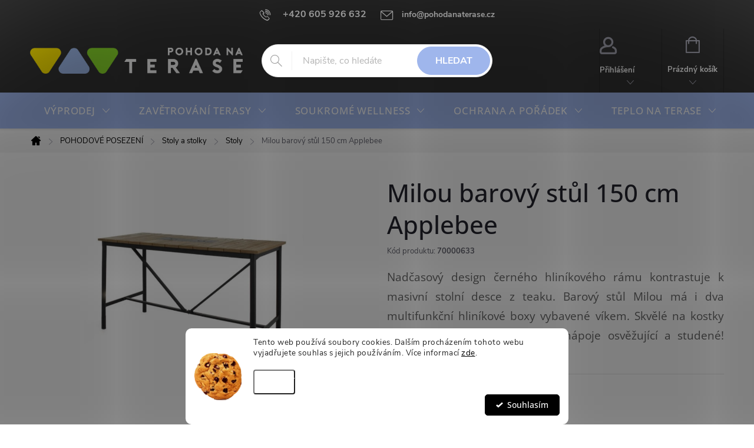

--- FILE ---
content_type: text/html; charset=utf-8
request_url: https://www.pohodanaterase.cz/milou-barovy-stul-150-cm-applebee/
body_size: 43971
content:
<!doctype html><html lang="cs" dir="ltr" class="header-background-light external-fonts-loaded"><head><meta charset="utf-8" /><meta name="viewport" content="width=device-width,initial-scale=1" /><title>Milou barový stůl 150 cm Applebee - POHODA NA TERASE CZ</title><link rel="preconnect" href="https://cdn.myshoptet.com" /><link rel="dns-prefetch" href="https://cdn.myshoptet.com" /><link rel="preload" href="https://cdn.myshoptet.com/prj/dist/master/cms/libs/jquery/jquery-1.11.3.min.js" as="script" /><link href="https://cdn.myshoptet.com/prj/dist/master/cms/templates/frontend_templates/shared/css/font-face/open-sans.css" rel="stylesheet"><script>
dataLayer = [];
dataLayer.push({'shoptet' : {
    "pageId": 3011,
    "pageType": "productDetail",
    "currency": "CZK",
    "currencyInfo": {
        "decimalSeparator": ",",
        "exchangeRate": 1,
        "priceDecimalPlaces": 2,
        "symbol": "K\u010d",
        "symbolLeft": 0,
        "thousandSeparator": " "
    },
    "language": "cs",
    "projectId": 348935,
    "product": {
        "id": 1047,
        "guid": "94702588-85ed-11ec-b173-ecf4bbdf609a",
        "hasVariants": false,
        "codes": [
            {
                "code": 70000633
            }
        ],
        "code": "70000633",
        "name": "Milou barov\u00fd st\u016fl 150 cm Applebee",
        "appendix": "",
        "weight": 30,
        "manufacturer": "Applebee",
        "manufacturerGuid": "1EF533360992642497ECDA0BA3DED3EE",
        "currentCategory": "Zahradn\u00ed n\u00e1bytek | Stoly a stolky | Stoly",
        "currentCategoryGuid": "f9724b81-cf1a-11ee-a217-52a26b2cc824",
        "defaultCategory": "Zahradn\u00ed n\u00e1bytek | Stoly a stolky | Stoly",
        "defaultCategoryGuid": "f9724b81-cf1a-11ee-a217-52a26b2cc824",
        "currency": "CZK",
        "priceWithVat": 23374
    },
    "stocks": [
        {
            "id": "ext",
            "title": "Sklad",
            "isDeliveryPoint": 0,
            "visibleOnEshop": 1
        }
    ],
    "cartInfo": {
        "id": null,
        "freeShipping": false,
        "freeShippingFrom": null,
        "leftToFreeGift": {
            "formattedPrice": "0 K\u010d",
            "priceLeft": 0
        },
        "freeGift": false,
        "leftToFreeShipping": {
            "priceLeft": null,
            "dependOnRegion": null,
            "formattedPrice": null
        },
        "discountCoupon": [],
        "getNoBillingShippingPrice": {
            "withoutVat": 0,
            "vat": 0,
            "withVat": 0
        },
        "cartItems": [],
        "taxMode": "ORDINARY"
    },
    "cart": [],
    "customer": {
        "priceRatio": 1,
        "priceListId": 1,
        "groupId": null,
        "registered": false,
        "mainAccount": false
    }
}});
dataLayer.push({'cookie_consent' : {
    "marketing": "denied",
    "analytics": "denied"
}});
document.addEventListener('DOMContentLoaded', function() {
    shoptet.consent.onAccept(function(agreements) {
        if (agreements.length == 0) {
            return;
        }
        dataLayer.push({
            'cookie_consent' : {
                'marketing' : (agreements.includes(shoptet.config.cookiesConsentOptPersonalisation)
                    ? 'granted' : 'denied'),
                'analytics': (agreements.includes(shoptet.config.cookiesConsentOptAnalytics)
                    ? 'granted' : 'denied')
            },
            'event': 'cookie_consent'
        });
    });
});
</script>

<!-- Google Tag Manager -->
<script>(function(w,d,s,l,i){w[l]=w[l]||[];w[l].push({'gtm.start':
new Date().getTime(),event:'gtm.js'});var f=d.getElementsByTagName(s)[0],
j=d.createElement(s),dl=l!='dataLayer'?'&l='+l:'';j.async=true;j.src=
'https://www.googletagmanager.com/gtm.js?id='+i+dl;f.parentNode.insertBefore(j,f);
})(window,document,'script','dataLayer','GTM-KL8J2X4F');</script>
<!-- End Google Tag Manager -->

<meta property="og:type" content="website"><meta property="og:site_name" content="pohodanaterase.cz"><meta property="og:url" content="https://www.pohodanaterase.cz/milou-barovy-stul-150-cm-applebee/"><meta property="og:title" content="Milou barový stůl 150 cm Applebee - POHODA NA TERASE CZ"><meta name="author" content="POHODA NA TERASE CZ"><meta name="web_author" content="Shoptet.cz"><meta name="dcterms.rightsHolder" content="www.pohodanaterase.cz"><meta name="robots" content="index,follow"><meta property="og:image" content="https://cdn.myshoptet.com/usr/www.pohodanaterase.cz/user/shop/big/1047_milou-bar.jpg?61fd793e"><meta property="og:description" content="Milou barový stůl 150 cm Applebee. Nadčasový design černého hliníkového rámu kontrastuje k masivní stolní desce z teaku. Barový stůl Milou má i dva multifunkční hliníkové boxy vybavené víkem. Skvělé na kostky ledu, díky kterým budou vaše nápoje osvěžující a studené!"><meta name="description" content="Milou barový stůl 150 cm Applebee. Nadčasový design černého hliníkového rámu kontrastuje k masivní stolní desce z teaku. Barový stůl Milou má i dva multifunkční hliníkové boxy vybavené víkem. Skvělé na kostky ledu, díky kterým budou vaše nápoje osvěžující a studené!"><meta name="google-site-verification" content="mHm-6oEn17hhtp_S20kJpOdora7nBtTMj7qYngV6kh4"><meta property="product:price:amount" content="23374"><meta property="product:price:currency" content="CZK"><style>:root {--color-primary: #9fb6ec;--color-primary-h: 222;--color-primary-s: 67%;--color-primary-l: 77%;--color-primary-hover: #fae200;--color-primary-hover-h: 54;--color-primary-hover-s: 100%;--color-primary-hover-l: 49%;--color-secondary: #9fb6ec;--color-secondary-h: 222;--color-secondary-s: 67%;--color-secondary-l: 77%;--color-secondary-hover: #fae200;--color-secondary-hover-h: 54;--color-secondary-hover-s: 100%;--color-secondary-hover-l: 49%;--color-tertiary: #9fb6ec;--color-tertiary-h: 222;--color-tertiary-s: 67%;--color-tertiary-l: 77%;--color-tertiary-hover: #5f82d6;--color-tertiary-hover-h: 222;--color-tertiary-hover-s: 59%;--color-tertiary-hover-l: 61%;--color-header-background: #ffffff;--template-font: "Open Sans";--template-headings-font: "Open Sans";--header-background-url: url("[data-uri]");--cookies-notice-background: #F8FAFB;--cookies-notice-color: #252525;--cookies-notice-button-hover: #27263f;--cookies-notice-link-hover: #3b3a5f;--templates-update-management-preview-mode-content: "Náhled aktualizací šablony je aktivní pro váš prohlížeč."}</style>
    <script>var shoptet = shoptet || {};</script>
    <script src="https://cdn.myshoptet.com/prj/dist/master/shop/dist/main-3g-header.js.05f199e7fd2450312de2.js"></script>
<!-- User include --><!-- service 776(417) html code header -->
<link type="text/css" rel="stylesheet" media="all"  href="https://cdn.myshoptet.com/usr/paxio.myshoptet.com/user/documents/blank/style.css?v1602546"/>
<link href="https://cdn.myshoptet.com/prj/dist/master/shop/dist/font-shoptet-11.css.62c94c7785ff2cea73b2.css" rel="stylesheet">
<link href="https://cdn.myshoptet.com/usr/paxio.myshoptet.com/user/documents/blank/ikony.css?v9" rel="stylesheet">
<link type="text/css" rel="stylesheet" media="screen"  href="https://cdn.myshoptet.com/usr/paxio.myshoptet.com/user/documents/blank/preklady.css?v27" />
<link rel="stylesheet" href="https://cdn.myshoptet.com/usr/paxio.myshoptet.com/user/documents/blank/Slider/slick.css" />
<link rel="stylesheet" href="https://cdn.myshoptet.com/usr/paxio.myshoptet.com/user/documents/blank/Slider/slick-theme.css?v4" />
<link rel="stylesheet" href="https://cdn.myshoptet.com/usr/paxio.myshoptet.com/user/documents/blank/Slider/slick-classic.css?v3" />

<!-- api 426(80) html code header -->
<link rel="stylesheet" href="https://cdn.myshoptet.com/usr/api2.dklab.cz/user/documents/_doplnky/navstivene/348935/11/348935_11.css" type="text/css" /><style> :root { --dklab-lastvisited-background-color: #FFFFFF; } </style>
<!-- api 427(81) html code header -->
<link rel="stylesheet" href="https://cdn.myshoptet.com/usr/api2.dklab.cz/user/documents/_doplnky/instagram/348935/7/348935_7.css" type="text/css" /><style>
        :root {
            --dklab-instagram-header-color: #000000;  
            --dklab-instagram-header-background: #DDDDDD;  
            --dklab-instagram-font-weight: 700;
            --dklab-instagram-font-size: 180%;
            --dklab-instagram-logoUrl: url(https://cdn.myshoptet.com/usr/api2.dklab.cz/user/documents/_doplnky/instagram/img/logo-duha.png); 
            --dklab-instagram-logo-size-width: 40px;
            --dklab-instagram-logo-size-height: 40px;                        
            --dklab-instagram-hover-content: 0;                        
            --dklab-instagram-padding: 5px;                        
            --dklab-instagram-border-color: #888888;
            
        }
        </style>
<!-- api 428(82) html code header -->
<link rel="stylesheet" href="https://cdn.myshoptet.com/usr/api2.dklab.cz/user/documents/_doplnky/oblibene/348935/15/348935_15.css" type="text/css" /><style>
        :root {
            --dklab-favourites-flag-color: #FAE100;
            --dklab-favourites-flag-text-color: #FFFFFF;
            --dklab-favourites-add-text-color: #FAE100;            
            --dklab-favourites-remove-text-color: #FAE100;            
            --dklab-favourites-add-text-detail-color: #FAE100;            
            --dklab-favourites-remove-text-detail-color: #FAE100;            
            --dklab-favourites-header-icon-color: #FAE100;            
            --dklab-favourites-counter-color: #FAE100;            
        } </style>
<!-- api 709(355) html code header -->
<script>
  const PWJS = {};
</script>

<script src=https://app.productwidgets.cz/pwjs.js></script>



<!-- api 1556(1155) html code header -->
<script>
    var shoptetakCopyDisableSettings={"rightClick":true,"textCopy":true,"imgCopy":true,"adminDisable":true};

    const rootCopy = document.documentElement;
</script>

<!-- api 1881(1446) html code header -->
<script>var bianoPixelConfig={debug:false,merchantId:"cz7bfff510a586823757be914ff6934c428d09d146",project:"biano.cz"}</script>
<!-- api 608(256) html code header -->
<link rel="stylesheet" href="https://cdn.myshoptet.com/usr/api2.dklab.cz/user/documents/_doplnky/bannery/348935/4782/348935_4782.css" type="text/css" /><style>
        :root {
            --dklab-bannery-b-hp-padding: 15px;
            --dklab-bannery-b-hp-box-padding: 0px;
            --dklab-bannery-b-hp-big-screen: 25%;
            --dklab-bannery-b-hp-medium-screen: 25%;
            --dklab-bannery-b-hp-small-screen: 25%;
            --dklab-bannery-b-hp-tablet-screen: 25%;
            --dklab-bannery-b-hp-mobile-screen: 100%;

            --dklab-bannery-i-hp-icon-color: #000000;
            --dklab-bannery-i-hp-color: #000000;
            --dklab-bannery-i-hp-background: #FFFFFF;            
            
            --dklab-bannery-i-d-icon-color: #000000;
            --dklab-bannery-i-d-color: #000000;
            --dklab-bannery-i-d-background: #FFFFFF;


            --dklab-bannery-i-hp-w-big-screen: 4;
            --dklab-bannery-i-hp-w-medium-screen: 4;
            --dklab-bannery-i-hp-w-small-screen: 4;
            --dklab-bannery-i-hp-w-tablet-screen: 4;
            --dklab-bannery-i-hp-w-mobile-screen: 2;
            
            --dklab-bannery-i-d-w-big-screen: 4;
            --dklab-bannery-i-d-w-medium-screen: 4;
            --dklab-bannery-i-d-w-small-screen: 4;
            --dklab-bannery-i-d-w-tablet-screen: 4;
            --dklab-bannery-i-d-w-mobile-screen: 2;

        }</style>
<!-- api 1280(896) html code header -->
<link rel="stylesheet" href="https://cdn.myshoptet.com/usr/shoptet.tomashlad.eu/user/documents/extras/cookies-addon/screen.min.css?v006">
<script>
    var shoptetakCookiesSettings={"useRoundingCorners":true,"cookiesImgPopup":false,"cookiesSize":"middle","cookiesOrientation":"horizontal","cookiesImg":"1","buttonBg":true,"showPopup":false};

    var body=document.getElementsByTagName("body")[0];

    const rootElement = document.documentElement;

    rootElement.classList.add("st-cookies-v2");

    if (shoptetakCookiesSettings.useRoundingCorners) {
        rootElement.classList.add("st-cookies-corners");
    }
    if (shoptetakCookiesSettings.cookiesImgPopup) {
        rootElement.classList.add("st-cookies-popup-img");
    }
    if (shoptetakCookiesSettings.cookiesImg) {
        rootElement.classList.add("st-cookies-img");
    }
    if (shoptetakCookiesSettings.buttonBg) {
        rootElement.classList.add("st-cookies-btn");
    }
    if (shoptetakCookiesSettings.cookiesSize) {
        if (shoptetakCookiesSettings.cookiesSize === 'thin') {
            rootElement.classList.add("st-cookies-thin");
        }
        if (shoptetakCookiesSettings.cookiesSize === 'middle') {
            rootElement.classList.add("st-cookies-middle");
        }
        if (shoptetakCookiesSettings.cookiesSize === 'large') {
            rootElement.classList.add("st-cookies-large");
        }
    }
    if (shoptetakCookiesSettings.cookiesOrientation) {
        if (shoptetakCookiesSettings.cookiesOrientation === 'vertical') {
            rootElement.classList.add("st-cookies-vertical");
        }
    }
</script>

<!-- service 427(81) html code header -->
<link rel="stylesheet" href="https://cdn.myshoptet.com/usr/api2.dklab.cz/user/documents/_doplnky/instagram/font/instagramplus.css" type="text/css" />

<!-- service 608(256) html code header -->
<link rel="stylesheet" href="https://cdn.myshoptet.com/usr/api.dklab.cz/user/documents/fontawesome/css/all.css?v=1.02" type="text/css" />
<!-- service 1462(1076) html code header -->
<link rel="stylesheet" href="https://cdn.myshoptet.com/usr/webotvurci.myshoptet.com/user/documents/plugin-product-interconnection/css/all.min.css?v=27"> 
<!-- service 1472(1086) html code header -->
<link rel="stylesheet" href="https://cdn.myshoptet.com/usr/apollo.jakubtursky.sk/user/documents/assets/sipky/main.css?v=19">
<!-- service 1556(1155) html code header -->
<link rel="stylesheet" href="https://cdn.myshoptet.com/usr/shoptet.tomashlad.eu/user/documents/extras/copy-disable/screen.css?v=7">
<!-- service 1603(1193) html code header -->
<style>
.mobile .p-thumbnail:not(.highlighted):hover::before {
    opacity: 0 !important;
}
</style>
<!-- service 1714(1298) html code header -->
<link 
rel="stylesheet" 
href="https://cdn.myshoptet.com/usr/dmartini.myshoptet.com/user/documents/upload/dmartini/blog_products/blog_products.min.css?160"
data-author="Dominik Martini" 
data-author-web="dmartini.cz">
<!-- service 1845(1410) html code header -->
<link rel="stylesheet" href="https://cdn.myshoptet.com/addons/jakubtursky/shoptet-header-info-bar-git/styles.header.min.css?f60db840acbc11eee00807551e091b8d8d11507b">
<!-- service 428(82) html code header -->
<style>
@font-face {
    font-family: 'oblibene';
    src:  url('https://cdn.myshoptet.com/usr/api2.dklab.cz/user/documents/_doplnky/oblibene/font/oblibene.eot?v1');
    src:  url('https://cdn.myshoptet.com/usr/api2.dklab.cz/user/documents/_doplnky/oblibene/font/oblibene.eot?v1#iefix') format('embedded-opentype'),
    url('https://cdn.myshoptet.com/usr/api2.dklab.cz/user/documents/_doplnky/oblibene/font/oblibene.ttf?v1') format('truetype'),
    url('https://cdn.myshoptet.com/usr/api2.dklab.cz/user/documents/_doplnky/oblibene/font/oblibene.woff?v1') format('woff'),
    url('https://cdn.myshoptet.com/usr/api2.dklab.cz/user/documents/_doplnky/oblibene/font/oblibene.svg?v1') format('svg');
    font-weight: normal;
    font-style: normal;
}
</style>
<script>
var dklabFavIndividual;
</script>
<!-- service 654(301) html code header -->
<!-- Prefetch Pobo Page Builder CDN  -->
<link rel="dns-prefetch" href="https://image.pobo.cz">
<link href="https://cdnjs.cloudflare.com/ajax/libs/lightgallery/2.7.2/css/lightgallery.min.css" rel="stylesheet">
<link href="https://cdnjs.cloudflare.com/ajax/libs/lightgallery/2.7.2/css/lg-thumbnail.min.css" rel="stylesheet">


<!-- © Pobo Page Builder  -->
<script>
 	  window.addEventListener("DOMContentLoaded", function () {
		  var po = document.createElement("script");
		  po.type = "text/javascript";
		  po.async = true;
		  po.dataset.url = "https://www.pobo.cz";
			po.dataset.cdn = "https://image.pobo.space";
      po.dataset.tier = "standard";
      po.fetchpriority = "high";
      po.dataset.key = btoa(window.location.host);
		  po.id = "pobo-asset-url";
      po.platform = "shoptet";
      po.synergy = false;
		  po.src = "https://image.pobo.space/assets/editor.js?v=13";

		  var s = document.getElementsByTagName("script")[0];
		  s.parentNode.insertBefore(po, s);
	  });
</script>





<!-- service 1280(896) html code header -->
<style>
.st-cookies-v2.st-cookies-btn .shoptak-carbon .siteCookies .siteCookies__form .siteCookies__buttonWrap button[value=all] {
margin-left: 10px;
}
@media (max-width: 768px) {
.st-cookies-v2.st-cookies-btn .shoptak-carbon .siteCookies .siteCookies__form .siteCookies__buttonWrap button[value=all] {
margin-left: 0px;
}
.st-cookies-v2 .shoptak-carbon .siteCookies.siteCookies--dark .siteCookies__form .siteCookies__buttonWrap button[value=reject] {
margin: 0 10px;
}
}
@media only screen and (max-width: 768px) {
 .st-cookies-v2 .siteCookies .siteCookies__form .siteCookies__buttonWrap .js-cookies-settings[value=all], .st-cookies-v2 .siteCookies .siteCookies__form .siteCookies__buttonWrap button[value=all] {   
  margin: 0 auto 10px auto;
 }
 .st-cookies-v2 .siteCookies.siteCookies--center {
  bottom: unset;
  top: 50%;
  transform: translate(-50%, -50%);
  width: 90%;
 }
}
</style>
<!-- service 1881(1446) html code header -->
<script>
    document.addEventListener("DOMContentLoaded",()=>{var b,i,a,n,o,p,x,s;b=window,i=document,a=bianoPixelConfig,b.bianoTrack||((o=b.bianoTrack=function(){o.callMethod?o.callMethod.apply(o,arguments):o.queue.push(arguments)}).push=o,o.queue=[],a=a||{},n=shoptet.consent.isAccepted("analytics"),o.push("consent",n),o.push("init",a.merchantId),s="script",(p=i.createElement(s)).async=!0,p.src="https://"+(n?"pixel."+a.project:"bianopixel.com")+"/"+(a.debug?"debug":"min")+"/pixel.js",(x=i.getElementsByTagName(s)[0]).parentNode.insertBefore(p,x));const dl=getShoptetDataLayer();switch(dl.pageType){case"productDetail":bianoTrack("track","product_view",{id:(dl.product.code||dl.product.codes[0].code).toString(),source:"shoptet"});break;case"thankYou":bianoTrack("track","purchase",{id:dl.order.orderNo.toString(),order_price:parseFloat(dl.order.total),currency:dl.order.currencyCode,items:dl.order.content.map(item=>({id:item.sku.toString(),quantity:parseInt(item.quantity),unit_price:parseFloat(item.price)})),source:"shoptet"});break;default:bianoTrack("track","page_view",{source:"shoptet"})}document.addEventListener("ShoptetCartAddCartItem",()=>{const dl=getShoptetDataLayer();if(dl.cart&&dl.cart.length){const item=dl.cart[dl.cart.length-1];bianoTrack("track","add_to_cart",{id:item.code.toString(),quantity:parseInt(item.quantity),unit_price:parseFloat(item.priceWithVat),currency:dl.currency,source:"shoptet"})}}),shoptet.scripts.setCustomCallback("shoptet.consent.set",(function(args){args[0].includes("analytics")&&bianoTrack("consent",!0)}))});
</script>
<!-- service 1908(1473) html code header -->
<script type="text/javascript">
    var eshop = {
        'host': 'www.pohodanaterase.cz',
        'projectId': 348935,
        'template': 'Classic',
        'lang': 'cs',
    };
</script>

<link href="https://cdn.myshoptet.com/usr/honzabartos.myshoptet.com/user/documents/style.css?v=296" rel="stylesheet"/>
<script src="https://cdn.myshoptet.com/usr/honzabartos.myshoptet.com/user/documents/script.js?v=300" type="text/javascript"></script>

<style>
.up-callout {
    background-color: rgba(33, 150, 243, 0.1); /* Soft info blue with transparency */
    border: 1px solid rgba(33, 150, 243, 0.3); /* Subtle blue border */
    border-radius: 8px; /* Rounded corners */
    padding: 15px 20px; /* Comfortable padding */
    box-shadow: 0 2px 5px rgba(0, 0, 0, 0.1); /* Subtle shadow for depth */
    max-width: 600px; /* Optional: Limits width for readability */
    margin: 20px auto; /* Centers the box with some spacing */
}

.up-callout p {
    margin: 0; /* Removes default paragraph margin */
    color: #333; /* Dark text for contrast */
    font-size: 16px; /* Readable font size */
    line-height: 1.5; /* Improves readability */
}
</style>
<!-- service 1588(1178) html code header -->
<link rel="preconnect" href="https://fonts.googleapis.com">
<link rel="preconnect" href="https://fonts.gstatic.com" crossorigin>
<link href="https://fonts.googleapis.com/css2?family=Roboto&display=swap" rel="stylesheet">
<style>
    #chatgo-whatsapp-chat-widget {
        position: fixed;
        bottom: 25px;
        font-family: Roboto!important;
        z-index: 2147483647;
        font-size: 11pt;
    }
    #chatgo-whatsapp-chat-button {
        width: 60px;
        height: 60px;
        border-radius: 50%;
        padding: 10px;
        cursor: pointer;
        box-shadow: 0 4px 8px 0 rgba(0, 0, 0, 0.2), 0 6px 20px 0 rgba(0, 0, 0, 0.19);
        z-index: 2147483647;
        border:none;
    }
    #chatgo-whatsapp-chat-bubble {
        width: 200px;
        border-radius: 10px;
        padding: 10px;
        cursor: pointer;
        color: black;
        background: white;
        box-shadow: 0 4px 8px 0 rgba(0, 0, 0, 0.2), 0 6px 20px 0 rgba(0, 0, 0, 0.19);
        z-index: 2147483647;
    }
    #chatgo-whatsapp-chat-bubble-close-btn{
        background: #E5E5E5;
        background-image: url("https://satisflow.fra1.cdn.digitaloceanspaces.com/chatgo-whatsapp/cross-close.svg");
        background-position: center;
        background-repeat: no-repeat;
        color: black;
        padding-left: 7px;
        margin-top: -20px;
        border-radius: 50%;
        width: 22px;
        height: 22px;
        z-index: 2147483647;
        border:none;
    }
    #chatgo-whatsapp-chat-window {
        position: fixed;
        bottom: 100px;
        width: 300px;
        min-height: 450px;
        padding-bottom: 30px;
        border-radius: 15px;
        box-shadow: 0 4px 8px 0 rgba(0, 0, 0, 0.2), 0 6px 20px 0 rgba(0, 0, 0, 0.19);
        background: white;
        z-index: 2147483647;
    }
    #chatgo-whatsapp-chat-window-header{
        padding: 15px;
        color: white!important;
        border-top-left-radius: 15px;
        border-top-right-radius: 15px;
        z-index: 2147483647;
    }

    #chatgo-whatsapp-chat-window-header h2{
        color: white;
        font-size: 20pt;
        font-family: Roboto!important;
    }

    #chatgo-whatsapp-chat-window-close-btn{
        float: right;
        background: white;
        background-image: url("https://satisflow.fra1.cdn.digitaloceanspaces.com/chatgo-whatsapp/cross-close.svg");
        background-position: center;
        background-repeat: no-repeat;
        width: 25px;
        height: 25px;
        border-radius: 50%;
        padding-left: 7px;
        padding-top: 2px;
        cursor: pointer;
        z-index: 2147483647;
        border:none;
    }
    #chatgo-whatsapp-chat-window-contacts{
        background: white;
        padding: 10px;
        z-index: 2147483647;
    }
    #chatgo-whatsapp-chat-window-poweredby{
        position: fixed;
        bottom: 100px;
        background: white;
        padding: 15px;
        color: #999999;
        font-size: 9pt;
        border-bottom-left-radius: 15px;
        z-index: 2147483647;
    }
    .chatgo-whatsapp-contact{
        display: block;
        color: #0A246A;
        text-decoration: none;
        background: #F9F9F9;
        border-radius: 15px;
        padding: 10px;
        margin-bottom: 10px;
        z-index: 2147483647;
        min-height: 75px;
    }

    .chatgo-whatsapp-contact:hover{
        background: #F4F4F4;
    }
    .chatgo-whatsapp-avatar{
        display: block;
        width: 60px;
        height: 60px;
        border-radius: 50%;
        float: left;
        margin-right: 15px;
        z-index: 2147483647;
    }
    .chatgo-whatsapp-chat-online{
        color: #25D366;
    }
    .chatgo-whatsapp-chat-offline{
        color: #999999;
    }
    .chatgo-whatsapp-widget-display-invisible {
        display: none;
    }
    .chatgo-whatsapp-go-to-app-btn{
        background: #ffffff;
        display: block;
        padding: 10px;
        border-radius: 5px;
        border: 2px solid #25D366;
        color: #000000;
        font-size: 10pt;
        margin-bottom: 7px;
    }
    .chatgo-whatsapp-go-to-web-btn{
        background: #FFFFFF;
        display: block;
        padding: 10px;
        border-radius: 5px;
        border: 2px solid #DDDDDD;
        color: #999999;
        font-size: 10pt;
    }
    .chatgo-whatsapp-widget-delay-hidden {
        display: none;
    }
    @media (min-width: 768px) {
        .chatgo-whatsapp-widget-display-desktop-hidden {
            display: none;
        }
    }
    @media (max-width: 768px) {
        .chatgo-whatsapp-widget-display-mobile-hidden {
            display: none;
            width: 4px;
        }
    }

</style>
<!-- project html code header -->
<link href="https://fonts.googleapis.com/css2?family=Bebas+Neue&display=swap" rel="stylesheet"> 
<meta name="google-site-verification" content="vuTy5QNy3eb3Sgdo0tPeewfXrcIpdzHUMkMyUpJhytQ" />

<!-- Google Tag Manager -->
<script>(function(w,d,s,l,i){w[l]=w[l]||[];w[l].push({'gtm.start':
new Date().getTime(),event:'gtm.js'});var f=d.getElementsByTagName(s)[0],
j=d.createElement(s),dl=l!='dataLayer'?'&l='+l:'';j.async=true;j.src=
'https://www.googletagmanager.com/gtm.js?id='+i+dl;f.parentNode.insertBefore(j,f);
})(window,document,'script','dataLayer','GTM-KL8J2X4F');</script>
<!-- End Google Tag Manager -->

<link type="text/css" id="dark-mode" rel="stylesheet preload" media="all"  href="https://cdn.myshoptet.com/usr/paxio.myshoptet.com/user/documents/blank/dark-merkur.css"/>
<link type="text/css" rel="stylesheet" media="screen" href="https://www.pohodanaterase.sk/user/documents/paxio.css?v19" />

<style>
.navigation-in > ul > li > a{font-family: "Open Sans", sans-serif !important;font-size: 17px;}
h1, h2, h3, h4, h5, h6, .h1, .h2, .h3, .h4, .h5, .h6{font-family: "Open Sans", sans-serif !important;font-weight: 500 !important;}
.navigation-in ul li a b {font-weight: 500;}

/* ÚPRAVA VELIKOSTI LOGA V HLAVIČCE - ČÍSLICE 60 UDÁVÁ VÝŠKU LOGA V PIXELECH*/
#header .site-name a img {max-height: 45px;}

/* TLAČÍTKA SE ZAOBALENÝMI ROHY */
.btn:not(.cart-count), .compact-form .form-control, .pagination > a, .pagination > strong, a.login-btn{border-radius: 30px;}

/* ZMĚNA BARVY POZADÍ HLAVNÍHO MENU */
@media screen and (min-width: 768px) {
#header::after{background-color: #9fb6ec;} /* BARVA POZADÍ MENU */
.navigation-in {background-color: transparent;}
.navigation-in > ul > li > a, .submenu-arrow::after {color: #FFFFFF;} /* BARVA TEXTU V MENU */
.menu-helper::after {color: #FFFFFF;} /* BARVA HAMBURGERU */
}
.newsletter {background-color: #9fb6ec;}
.newsletter .btn:not(:hover), #header .search-form .btn:not(:hover) {background-color: #9fb6ec;border-color: #9fb6ec;}
@media screen and (min-width: 768px){
.navigation-in > ul > li:hover > a, .navigation-in > ul > li.exp > a, .navigation-in > ul > li.exp > a::after {background-color: var(--color-primary-hover);}
}
#header, .top-navigation-bar, #footer {background-color: #333; border-color: #333;}
.homepage-blog-wrapper .news-item a .title, .homepage-blog-wrapper .read-article {color: var(--color-secondary);}



.video-wrapper{position: relative;overflow: hidden;width: 100%; padding-top: 47.5%;}
.video-wrapper video{position: absolute;top: -10%;left: 0;bottom: 0;right: 0;width: 100%;height: 120%;}
.p-short-description, .p-short-description p, .p-short-description span, .p-short-description li{font-size: 14pt !important;font-family: 'Open Sans', sans-serif !important;text-align: justify !important;}
.basic-description, .basic-description p, .basic-description span, .basic-description li{color: #656565 !important;font-size: 14pt !important;font-family: 'Open Sans', sans-serif !important;text-align: justify !important;}
.video-text{position: absolute;left: 40px;top: 15%;z-index: 1;}
.video-text h2{color: #fff;text-transform: uppercase;margin-top: 0;font-family: 'Bebas Neue', cursive !important;font-size: 70px;line-height: 1;font-weight: 400;margin-bottom: 5px;}
.video-text h2 span{display: block;color: #fff;}
.video-text a.btn{color: #fff;border-color: #fff;border-radius: 0;font-family: 'Bebas Neue', cursive !important;font-weight: 400;border-width: 2px;font-size: 21px;padding: 0 20px;}
.video-text a.btn:hover{border-color: #fae100;color: #fae100;}
@media screen and (max-width: 1199px){
.video-text h2 {font-size: 50px;}
}
@media screen and (max-width: 479px){
.video-text h2 {font-size: 30px;}
}
.empty-content-category{display: none;}

/* ODSTRÁNENIE DODATOČNÝCH INFO V PRODUKTE */
.extended-description{display: none !important;}
.basic-description{padding-right: 0;}

/* PŘIDÁNÍ E-MAILOVÉ ADRESY DO HLAVIČKY WEBU */

@media screen and (min-width: 1200px){
.top-navigation-bar .project-email {display: inline-block;font-size: 14px;font-weight: bold;margin-left: 24px;}
a.project-email::before {content: '\e910';font-size: 16px;}
}
@media screen and (min-width: 360px) and (max-width: 767px){
.top-navigation-contacts{display: block !important;}
.top-navigation-contacts .project-phone{display: none !important;}
.top-navigation-contacts .project-email{display: block !important;position: absolute;right: 164px;top: 15px;color: #A3A3AF;}
a.project-email::before {content: '\e910';}
.top-navigation-contacts .project-email span{display: none;}
}
.in-horeca .content-inner{max-width: none;}
#return-to-top {bottom: 78px;}
.vyhody{display: flex; flex-wrap: wrap;margin: 0 -5px 20px -5px;}
.vyhody > div{width: 25%; padding: 0 20px; margin-bottom: 32px;text-align: center;}
.vyhody img{height: 120px;width: auto;}
.vyhody h3{font-size: 24px;margin: 12px 0;}
.vyhody p{margin-bottom: 0;}
@media screen and (max-width: 991px){
.vyhody > div{width: 50%;}
}
@media screen and (max-width: 767px){
.vyhody{margin-left: 0; margin-right: 0;}
}
@media screen and (max-width: 479px){
.vyhody > div{width: 100%;}
}
@media screen and (min-width: 768px){
.top-navigation-bar .container > div.top-navigation-tools{display: none;}
}
.fvstudio-showmore-wrapper {text-align: left !important;}
.fvstudio-showmore-wrapper a{background-color: var(--color-primary);color: #fff;border-radius: 100px;padding: 0 24px;line-height: 48px;display: inline-block;text-decoration: none !important;font-size: 16px;font-weight: bold;}
.fvstudio-showmore-wrapper a:hover{background-color: var(--color-primary-hover);}
.subcategories.with-image li a {display: block;text-align: center;height: auto;}
.subcategories.with-image li a .image img {max-height: 100px;}
.subcategories.with-image li a .text {width: 100%;padding-left: 0;text-align: center !important;margin-top: 10px;height: 20px;overflow: hidden;}
@media screen and (max-width: 479px){
.subcategories li {width: 50% !important;}
.subcategories.with-image li a .text {margin-top: 0;height: 40px;display: flex;-webkit-justify-content: center;justify-content: center;align-items: center;}
}
</style>


<style>
:root {
/* INFOHLAVICKA TURSKY Nastavenie štýlov, farieb*/
--header-info-bar-BG: #009900;
--header-info-bar-BG-hover: #007700;
--header-info-bar-text-color: #ffffff;
--header-info-bar-icon-color: var(--header-info-bar-text-color);
--header-info-bar-btn-BG: #ffffff;
--header-info-bar-btn-BG-hover: #ffffff;
--header-info-bar-btn-text-color: #000000;
--header-info-bar-btn-text-color-hover: #000000;
}
</style>


<style>
:root {
/* Nastavenie štýlov, farieb WHATSUP*/
--header-info-bar-BG: #32cd32;
--header-info-bar-BG-hover: #3cb53c;
--header-info-bar-text-color: #ffffff;
--header-info-bar-icon-color: var(--header-info-bar-text-color);
--header-info-bar-btn-BG: #ffffff;
--header-info-bar-btn-BG-hover: #ffffff;
--header-info-bar-btn-text-color: #000000;
--header-info-bar-btn-text-color-hover: #000000;
}
.site-name a img, #signature img {-webkit-filter: none;filter: none;}
.header-top .oblibeneBtn{border-color: #272727 !important;}
.js-cookies-settings{color: #fff;}
.more-art{text-align: center;margin-bottom: 48px;}
.more-art .btn{padding: 0 32px;}
.dklabBanplusBox {position: relative;}
.dklabBanplusBox .video-outer{position: absolute;z-index: 1;top: 15px;left: 15px;height: calc(100% - 30px);width: calc(100% - 30px);border-radius: 16px;overflow: hidden;}
.video-inner{position: relative;overflow: hidden;width: 100%; padding-top: 100%;}
.video-inner video{position: absolute;top: 0;left: 50%;bottom: 0;right: 0;width: auto;height: 100%;-webkit-transform: translateX(-50%);transform: translateX(-50%);}
#dklabBanplusUvod a.dklabBanplusBox:hover {opacity: 1;}
.subcategories::before {display: none;}
.subcategories{padding-top: 0;}
.popis-nadpis{color: #9fb6ec;}
.popis-nadpis{display: none !important;}
</style>

<!-- /User include --><link rel="shortcut icon" href="/favicon.png" type="image/x-icon" /><link rel="canonical" href="https://www.pohodanaterase.cz/milou-barovy-stul-150-cm-applebee/" />    <script>
        var _hwq = _hwq || [];
        _hwq.push(['setKey', '25E58C945893EEDE07BFA33AAA9433D4']);
        _hwq.push(['setTopPos', '237']);
        _hwq.push(['showWidget', '21']);
        (function() {
            var ho = document.createElement('script');
            ho.src = 'https://cz.im9.cz/direct/i/gjs.php?n=wdgt&sak=25E58C945893EEDE07BFA33AAA9433D4';
            var s = document.getElementsByTagName('script')[0]; s.parentNode.insertBefore(ho, s);
        })();
    </script>
<script>!function(){var t={9196:function(){!function(){var t=/\[object (Boolean|Number|String|Function|Array|Date|RegExp)\]/;function r(r){return null==r?String(r):(r=t.exec(Object.prototype.toString.call(Object(r))))?r[1].toLowerCase():"object"}function n(t,r){return Object.prototype.hasOwnProperty.call(Object(t),r)}function e(t){if(!t||"object"!=r(t)||t.nodeType||t==t.window)return!1;try{if(t.constructor&&!n(t,"constructor")&&!n(t.constructor.prototype,"isPrototypeOf"))return!1}catch(t){return!1}for(var e in t);return void 0===e||n(t,e)}function o(t,r,n){this.b=t,this.f=r||function(){},this.d=!1,this.a={},this.c=[],this.e=function(t){return{set:function(r,n){u(c(r,n),t.a)},get:function(r){return t.get(r)}}}(this),i(this,t,!n);var e=t.push,o=this;t.push=function(){var r=[].slice.call(arguments,0),n=e.apply(t,r);return i(o,r),n}}function i(t,n,o){for(t.c.push.apply(t.c,n);!1===t.d&&0<t.c.length;){if("array"==r(n=t.c.shift()))t:{var i=n,a=t.a;if("string"==r(i[0])){for(var f=i[0].split("."),s=f.pop(),p=(i=i.slice(1),0);p<f.length;p++){if(void 0===a[f[p]])break t;a=a[f[p]]}try{a[s].apply(a,i)}catch(t){}}}else if("function"==typeof n)try{n.call(t.e)}catch(t){}else{if(!e(n))continue;for(var l in n)u(c(l,n[l]),t.a)}o||(t.d=!0,t.f(t.a,n),t.d=!1)}}function c(t,r){for(var n={},e=n,o=t.split("."),i=0;i<o.length-1;i++)e=e[o[i]]={};return e[o[o.length-1]]=r,n}function u(t,o){for(var i in t)if(n(t,i)){var c=t[i];"array"==r(c)?("array"==r(o[i])||(o[i]=[]),u(c,o[i])):e(c)?(e(o[i])||(o[i]={}),u(c,o[i])):o[i]=c}}window.DataLayerHelper=o,o.prototype.get=function(t){var r=this.a;t=t.split(".");for(var n=0;n<t.length;n++){if(void 0===r[t[n]])return;r=r[t[n]]}return r},o.prototype.flatten=function(){this.b.splice(0,this.b.length),this.b[0]={},u(this.a,this.b[0])}}()}},r={};function n(e){var o=r[e];if(void 0!==o)return o.exports;var i=r[e]={exports:{}};return t[e](i,i.exports,n),i.exports}n.n=function(t){var r=t&&t.__esModule?function(){return t.default}:function(){return t};return n.d(r,{a:r}),r},n.d=function(t,r){for(var e in r)n.o(r,e)&&!n.o(t,e)&&Object.defineProperty(t,e,{enumerable:!0,get:r[e]})},n.o=function(t,r){return Object.prototype.hasOwnProperty.call(t,r)},function(){"use strict";n(9196)}()}();</script>    <!-- Global site tag (gtag.js) - Google Analytics -->
    <script async src="https://www.googletagmanager.com/gtag/js?id=G-GPCRP754QC"></script>
    <script>
        
        window.dataLayer = window.dataLayer || [];
        function gtag(){dataLayer.push(arguments);}
        

                    console.debug('default consent data');

            gtag('consent', 'default', {"ad_storage":"denied","analytics_storage":"denied","ad_user_data":"denied","ad_personalization":"denied","wait_for_update":500});
            dataLayer.push({
                'event': 'default_consent'
            });
        
        gtag('js', new Date());

                gtag('config', 'UA-153564849-1', { 'groups': "UA" });
        
                gtag('config', 'G-GPCRP754QC', {"groups":"GA4","send_page_view":false,"content_group":"productDetail","currency":"CZK","page_language":"cs"});
        
                gtag('config', 'AW-11073301270');
        
        
        
        
        
                    gtag('event', 'page_view', {"send_to":"GA4","page_language":"cs","content_group":"productDetail","currency":"CZK"});
        
                gtag('set', 'currency', 'CZK');

        gtag('event', 'view_item', {
            "send_to": "UA",
            "items": [
                {
                    "id": "70000633",
                    "name": "Milou barov\u00fd st\u016fl 150 cm Applebee",
                    "category": "Zahradn\u00ed n\u00e1bytek \/ Stoly a stolky \/ Stoly",
                                        "brand": "Applebee",
                                                            "price": 19317.36
                }
            ]
        });
        
        
        
        
        
                    gtag('event', 'view_item', {"send_to":"GA4","page_language":"cs","content_group":"productDetail","value":19317.360000000001,"currency":"CZK","items":[{"item_id":"70000633","item_name":"Milou barov\u00fd st\u016fl 150 cm Applebee","item_brand":"Applebee","item_category":"Zahradn\u00ed n\u00e1bytek","item_category2":"Stoly a stolky","item_category3":"Stoly","price":19317.360000000001,"quantity":1,"index":0}]});
        
        
        
        
        
        
        
        document.addEventListener('DOMContentLoaded', function() {
            if (typeof shoptet.tracking !== 'undefined') {
                for (var id in shoptet.tracking.bannersList) {
                    gtag('event', 'view_promotion', {
                        "send_to": "UA",
                        "promotions": [
                            {
                                "id": shoptet.tracking.bannersList[id].id,
                                "name": shoptet.tracking.bannersList[id].name,
                                "position": shoptet.tracking.bannersList[id].position
                            }
                        ]
                    });
                }
            }

            shoptet.consent.onAccept(function(agreements) {
                if (agreements.length !== 0) {
                    console.debug('gtag consent accept');
                    var gtagConsentPayload =  {
                        'ad_storage': agreements.includes(shoptet.config.cookiesConsentOptPersonalisation)
                            ? 'granted' : 'denied',
                        'analytics_storage': agreements.includes(shoptet.config.cookiesConsentOptAnalytics)
                            ? 'granted' : 'denied',
                                                                                                'ad_user_data': agreements.includes(shoptet.config.cookiesConsentOptPersonalisation)
                            ? 'granted' : 'denied',
                        'ad_personalization': agreements.includes(shoptet.config.cookiesConsentOptPersonalisation)
                            ? 'granted' : 'denied',
                        };
                    console.debug('update consent data', gtagConsentPayload);
                    gtag('consent', 'update', gtagConsentPayload);
                    dataLayer.push(
                        { 'event': 'update_consent' }
                    );
                }
            });
        });
    </script>
<script>
    (function(t, r, a, c, k, i, n, g) { t['ROIDataObject'] = k;
    t[k]=t[k]||function(){ (t[k].q=t[k].q||[]).push(arguments) },t[k].c=i;n=r.createElement(a),
    g=r.getElementsByTagName(a)[0];n.async=1;n.src=c;g.parentNode.insertBefore(n,g)
    })(window, document, 'script', '//www.heureka.cz/ocm/sdk.js?source=shoptet&version=2&page=product_detail', 'heureka', 'cz');

    heureka('set_user_consent', 0);
</script>
</head><body class="desktop id-3011 in-stoly template-11 type-product type-detail one-column-body columns-3 blank-mode blank-mode-css ums_forms_redesign--off ums_a11y_category_page--on ums_discussion_rating_forms--off ums_flags_display_unification--on ums_a11y_login--on mobile-header-version-0">
        <div id="fb-root"></div>
        <script>
            window.fbAsyncInit = function() {
                FB.init({
//                    appId            : 'your-app-id',
                    autoLogAppEvents : true,
                    xfbml            : true,
                    version          : 'v19.0'
                });
            };
        </script>
        <script async defer crossorigin="anonymous" src="https://connect.facebook.net/cs_CZ/sdk.js"></script>
<!-- Google Tag Manager (noscript) -->
<noscript><iframe src="https://www.googletagmanager.com/ns.html?id=GTM-KL8J2X4F"
height="0" width="0" style="display:none;visibility:hidden"></iframe></noscript>
<!-- End Google Tag Manager (noscript) -->

    <div class="siteCookies siteCookies--bottom siteCookies--light js-siteCookies" role="dialog" data-testid="cookiesPopup" data-nosnippet>
        <div class="siteCookies__form">
            <div class="siteCookies__content">
                <div class="siteCookies__text">
                    <p><span>Tento web používá soubory cookies. Dalším procházením tohoto webu vyjadřujete souhlas s jejich používáním. </span>Více informací <a href="/podminky-ochrany-osobnich-udaju/" target="_blank" rel="noopener noreferrer">zde</a>.</p>
                </div>
                <p class="siteCookies__links">
                    <button class="siteCookies__link js-cookies-settings" aria-label="Nastavení cookies" data-testid="cookiesSettings">Nastavení</button>
                </p>
            </div>
            <div class="siteCookies__buttonWrap">
                                <button class="siteCookies__button js-cookiesConsentSubmit" value="all" aria-label="Přijmout cookies" data-testid="buttonCookiesAccept">Souhlasím</button>
            </div>
        </div>
        <script>
            document.addEventListener("DOMContentLoaded", () => {
                const siteCookies = document.querySelector('.js-siteCookies');
                document.addEventListener("scroll", shoptet.common.throttle(() => {
                    const st = document.documentElement.scrollTop;
                    if (st > 1) {
                        siteCookies.classList.add('siteCookies--scrolled');
                    } else {
                        siteCookies.classList.remove('siteCookies--scrolled');
                    }
                }, 100));
            });
        </script>
    </div>
<a href="#content" class="skip-link sr-only">Přejít na obsah</a><div class="overall-wrapper"><div class="user-action"><div class="container">
    <div class="user-action-in">
                    <div id="login" class="user-action-login popup-widget login-widget" role="dialog" aria-labelledby="loginHeading">
        <div class="popup-widget-inner">
                            <h2 id="loginHeading">Přihlášení k vašemu účtu</h2><div id="customerLogin"><form action="/action/Customer/Login/" method="post" id="formLoginIncluded" class="csrf-enabled formLogin" data-testid="formLogin"><input type="hidden" name="referer" value="" /><div class="form-group"><div class="input-wrapper email js-validated-element-wrapper no-label"><input type="email" name="email" class="form-control" autofocus placeholder="E-mailová adresa (např. jan@novak.cz)" data-testid="inputEmail" autocomplete="email" required /></div></div><div class="form-group"><div class="input-wrapper password js-validated-element-wrapper no-label"><input type="password" name="password" class="form-control" placeholder="Heslo" data-testid="inputPassword" autocomplete="current-password" required /><span class="no-display">Nemůžete vyplnit toto pole</span><input type="text" name="surname" value="" class="no-display" /></div></div><div class="form-group"><div class="login-wrapper"><button type="submit" class="btn btn-secondary btn-text btn-login" data-testid="buttonSubmit">Přihlásit se</button><div class="password-helper"><a href="/registrace/" data-testid="signup" rel="nofollow">Nová registrace</a><a href="/klient/zapomenute-heslo/" rel="nofollow">Zapomenuté heslo</a></div></div></div><div class="social-login-buttons"><div class="social-login-buttons-divider"><span>nebo</span></div><div class="form-group"><a href="/action/Social/login/?provider=Facebook" class="login-btn facebook" rel="nofollow"><span class="login-facebook-icon"></span><strong>Přihlásit se přes Facebook</strong></a></div><div class="form-group"><a href="/action/Social/login/?provider=Google" class="login-btn google" rel="nofollow"><span class="login-google-icon"></span><strong>Přihlásit se přes Google</strong></a></div><div class="form-group"><a href="/action/Social/login/?provider=Seznam" class="login-btn seznam" rel="nofollow"><span class="login-seznam-icon"></span><strong>Přihlásit se přes Seznam</strong></a></div></div></form>
</div>                    </div>
    </div>

                            <div id="cart-widget" class="user-action-cart popup-widget cart-widget loader-wrapper" data-testid="popupCartWidget" role="dialog" aria-hidden="true">
    <div class="popup-widget-inner cart-widget-inner place-cart-here">
        <div class="loader-overlay">
            <div class="loader"></div>
        </div>
    </div>

    <div class="cart-widget-button">
        <a href="/kosik/" class="btn btn-conversion" id="continue-order-button" rel="nofollow" data-testid="buttonNextStep">Pokračovat do košíku</a>
    </div>
</div>
            </div>
</div>
</div><div class="top-navigation-bar" data-testid="topNavigationBar">

    <div class="container">

        <div class="top-navigation-contacts">
            <strong>Zákaznická podpora:</strong><a href="tel:+420605926632" class="project-phone" aria-label="Zavolat na +420605926632" data-testid="contactboxPhone"><span>+420 605 926 632</span></a><a href="mailto:info@pohodanaterase.cz" class="project-email" data-testid="contactboxEmail"><span>info@pohodanaterase.cz</span></a>        </div>

                
        <div class="top-navigation-tools">
            <div class="responsive-tools">
                <a href="#" class="toggle-window" data-target="search" aria-label="Hledat" data-testid="linkSearchIcon"></a>
                                                            <a href="#" class="toggle-window" data-target="login"></a>
                                                    <a href="#" class="toggle-window" data-target="navigation" aria-label="Menu" data-testid="hamburgerMenu"></a>
            </div>
                        <button class="top-nav-button top-nav-button-login toggle-window" type="button" data-target="login" aria-haspopup="dialog" aria-controls="login" aria-expanded="false" data-testid="signin"><span>Přihlášení</span></button>        </div>

    </div>

</div>
<header id="header"><div class="container navigation-wrapper">
    <div class="header-top">
        <div class="site-name-wrapper">
            <div class="site-name"><a href="/" data-testid="linkWebsiteLogo"><img src="https://cdn.myshoptet.com/usr/www.pohodanaterase.cz/user/logos/logo-pohodanaterase-na-black-bgr.png" alt="POHODA NA TERASE CZ" fetchpriority="low" /></a></div>        </div>
        <div class="search" itemscope itemtype="https://schema.org/WebSite">
            <meta itemprop="headline" content="Stoly"/><meta itemprop="url" content="https://www.pohodanaterase.cz"/><meta itemprop="text" content="Milou barový stůl 150 cm Applebee. Nadčasový design černého hliníkového rámu kontrastuje k masivní stolní desce z teaku. Barový stůl Milou má i dva multifunkční hliníkové boxy vybavené víkem. Skvělé na kostky ledu, díky kterým budou vaše nápoje osvěžující a studené!"/>            <form action="/action/ProductSearch/prepareString/" method="post"
    id="formSearchForm" class="search-form compact-form js-search-main"
    itemprop="potentialAction" itemscope itemtype="https://schema.org/SearchAction" data-testid="searchForm">
    <fieldset>
        <meta itemprop="target"
            content="https://www.pohodanaterase.cz/vyhledavani/?string={string}"/>
        <input type="hidden" name="language" value="cs"/>
        
            
<input
    type="search"
    name="string"
        class="query-input form-control search-input js-search-input"
    placeholder="Napište, co hledáte"
    autocomplete="off"
    required
    itemprop="query-input"
    aria-label="Vyhledávání"
    data-testid="searchInput"
>
            <button type="submit" class="btn btn-default" data-testid="searchBtn">Hledat</button>
        
    </fieldset>
</form>
        </div>
        <div class="navigation-buttons">
                
    <a href="/kosik/" class="btn btn-icon toggle-window cart-count" data-target="cart" data-hover="true" data-redirect="true" data-testid="headerCart" rel="nofollow" aria-haspopup="dialog" aria-expanded="false" aria-controls="cart-widget">
        
                <span class="sr-only">Nákupní košík</span>
        
            <span class="cart-price visible-lg-inline-block" data-testid="headerCartPrice">
                                    Prázdný košík                            </span>
        
    
            </a>
        </div>
    </div>
    <nav id="navigation" aria-label="Hlavní menu" data-collapsible="true"><div class="navigation-in menu"><ul class="menu-level-1" role="menubar" data-testid="headerMenuItems"><li class="menu-item-2244 ext" role="none"><a href="/vyprodej/" data-testid="headerMenuItem" role="menuitem" aria-haspopup="true" aria-expanded="false"><b>VÝPRODEJ</b><span class="submenu-arrow"></span></a><ul class="menu-level-2" aria-label="VÝPRODEJ" tabindex="-1" role="menu"><li class="menu-item-2523" role="none"><a href="/slunecni-plachty-2/" class="menu-image" data-testid="headerMenuItem" tabindex="-1" aria-hidden="true"><img src="data:image/svg+xml,%3Csvg%20width%3D%22140%22%20height%3D%22100%22%20xmlns%3D%22http%3A%2F%2Fwww.w3.org%2F2000%2Fsvg%22%3E%3C%2Fsvg%3E" alt="" aria-hidden="true" width="140" height="100"  data-src="https://cdn.myshoptet.com/usr/www.pohodanaterase.cz/user/categories/thumb/ttplachty_(1).jpg" fetchpriority="low" /></a><div><a href="/slunecni-plachty-2/" data-testid="headerMenuItem" role="menuitem"><span>Sluneční Plachty</span></a>
                        </div></li><li class="menu-item-2526" role="none"><a href="/nepromokave-plachty-2/" class="menu-image" data-testid="headerMenuItem" tabindex="-1" aria-hidden="true"><img src="data:image/svg+xml,%3Csvg%20width%3D%22140%22%20height%3D%22100%22%20xmlns%3D%22http%3A%2F%2Fwww.w3.org%2F2000%2Fsvg%22%3E%3C%2Fsvg%3E" alt="" aria-hidden="true" width="140" height="100"  data-src="https://cdn.myshoptet.com/usr/www.pohodanaterase.cz/user/categories/thumb/nplachty_(1).jpg" fetchpriority="low" /></a><div><a href="/nepromokave-plachty-2/" data-testid="headerMenuItem" role="menuitem"><span>Nepromokavé Plachty</span></a>
                        </div></li><li class="menu-item-2529" role="none"><a href="/harmonika-2/" class="menu-image" data-testid="headerMenuItem" tabindex="-1" aria-hidden="true"><img src="data:image/svg+xml,%3Csvg%20width%3D%22140%22%20height%3D%22100%22%20xmlns%3D%22http%3A%2F%2Fwww.w3.org%2F2000%2Fsvg%22%3E%3C%2Fsvg%3E" alt="" aria-hidden="true" width="140" height="100"  data-src="https://cdn.myshoptet.com/usr/www.pohodanaterase.cz/user/categories/thumb/hharmonika_(1).jpg" fetchpriority="low" /></a><div><a href="/harmonika-2/" data-testid="headerMenuItem" role="menuitem"><span>Harmonika</span></a>
                        </div></li><li class="menu-item-3302" role="none"><a href="/pledy-a-polstare/" class="menu-image" data-testid="headerMenuItem" tabindex="-1" aria-hidden="true"><img src="data:image/svg+xml,%3Csvg%20width%3D%22140%22%20height%3D%22100%22%20xmlns%3D%22http%3A%2F%2Fwww.w3.org%2F2000%2Fsvg%22%3E%3C%2Fsvg%3E" alt="" aria-hidden="true" width="140" height="100"  data-src="https://cdn.myshoptet.com/usr/www.pohodanaterase.cz/user/categories/thumb/5982150_0.jpg" fetchpriority="low" /></a><div><a href="/pledy-a-polstare/" data-testid="headerMenuItem" role="menuitem"><span>Plédy a polštáře</span></a>
                        </div></li><li class="menu-item-3153" role="none"><a href="/rolety-2/" class="menu-image" data-testid="headerMenuItem" tabindex="-1" aria-hidden="true"><img src="data:image/svg+xml,%3Csvg%20width%3D%22140%22%20height%3D%22100%22%20xmlns%3D%22http%3A%2F%2Fwww.w3.org%2F2000%2Fsvg%22%3E%3C%2Fsvg%3E" alt="" aria-hidden="true" width="140" height="100"  data-src="https://cdn.myshoptet.com/usr/www.pohodanaterase.cz/user/categories/thumb/rol-1.jpg" fetchpriority="low" /></a><div><a href="/rolety-2/" data-testid="headerMenuItem" role="menuitem"><span>Rolety</span></a>
                        </div></li><li class="menu-item-2532" role="none"><a href="/slunecniky-2/" class="menu-image" data-testid="headerMenuItem" tabindex="-1" aria-hidden="true"><img src="data:image/svg+xml,%3Csvg%20width%3D%22140%22%20height%3D%22100%22%20xmlns%3D%22http%3A%2F%2Fwww.w3.org%2F2000%2Fsvg%22%3E%3C%2Fsvg%3E" alt="" aria-hidden="true" width="140" height="100"  data-src="https://cdn.myshoptet.com/usr/www.pohodanaterase.cz/user/categories/thumb/sslnecniky_(1).jpg" fetchpriority="low" /></a><div><a href="/slunecniky-2/" data-testid="headerMenuItem" role="menuitem"><span>Slunečníky</span></a>
                        </div></li><li class="menu-item-3305" role="none"><a href="/svitidla/" class="menu-image" data-testid="headerMenuItem" tabindex="-1" aria-hidden="true"><img src="data:image/svg+xml,%3Csvg%20width%3D%22140%22%20height%3D%22100%22%20xmlns%3D%22http%3A%2F%2Fwww.w3.org%2F2000%2Fsvg%22%3E%3C%2Fsvg%3E" alt="" aria-hidden="true" width="140" height="100"  data-src="https://cdn.myshoptet.com/usr/www.pohodanaterase.cz/user/categories/thumb/okinawa_table_lamp_1200x1200-9-1.jpg" fetchpriority="low" /></a><div><a href="/svitidla/" data-testid="headerMenuItem" role="menuitem"><span>Svítidla</span></a>
                        </div></li><li class="menu-item-3156" role="none"><a href="/zahradni-nabytek-2/" class="menu-image" data-testid="headerMenuItem" tabindex="-1" aria-hidden="true"><img src="data:image/svg+xml,%3Csvg%20width%3D%22140%22%20height%3D%22100%22%20xmlns%3D%22http%3A%2F%2Fwww.w3.org%2F2000%2Fsvg%22%3E%3C%2Fsvg%3E" alt="" aria-hidden="true" width="140" height="100"  data-src="https://cdn.myshoptet.com/usr/www.pohodanaterase.cz/user/categories/thumb/sed55.png" fetchpriority="low" /></a><div><a href="/zahradni-nabytek-2/" data-testid="headerMenuItem" role="menuitem"><span>Zahradní nábytek</span></a>
                        </div></li><li class="menu-item-708" role="none"><a href="/houpacky-a-hopuaci-site/" class="menu-image" data-testid="headerMenuItem" tabindex="-1" aria-hidden="true"><img src="data:image/svg+xml,%3Csvg%20width%3D%22140%22%20height%3D%22100%22%20xmlns%3D%22http%3A%2F%2Fwww.w3.org%2F2000%2Fsvg%22%3E%3C%2Fsvg%3E" alt="" aria-hidden="true" width="140" height="100"  data-src="https://cdn.myshoptet.com/usr/www.pohodanaterase.cz/user/categories/thumb/hoj11a.jpg" fetchpriority="low" /></a><div><a href="/houpacky-a-hopuaci-site/" data-testid="headerMenuItem" role="menuitem"><span>Houpačky a hopuací sítě</span></a>
                        </div></li><li class="menu-item-3308" role="none"><a href="/grily-a-doplnky/" class="menu-image" data-testid="headerMenuItem" tabindex="-1" aria-hidden="true"><img src="data:image/svg+xml,%3Csvg%20width%3D%22140%22%20height%3D%22100%22%20xmlns%3D%22http%3A%2F%2Fwww.w3.org%2F2000%2Fsvg%22%3E%3C%2Fsvg%3E" alt="" aria-hidden="true" width="140" height="100"  data-src="https://cdn.myshoptet.com/usr/www.pohodanaterase.cz/user/categories/thumb/ryba_2.jpg" fetchpriority="low" /></a><div><a href="/grily-a-doplnky/" data-testid="headerMenuItem" role="menuitem"><span>Grily a doplňky</span></a>
                        </div></li></ul></li>
<li class="menu-item-1173 ext" role="none"><a href="/bocni-plachty/" data-testid="headerMenuItem" role="menuitem" aria-haspopup="true" aria-expanded="false"><b>ZAVĚTROVÁNÍ TERASY</b><span class="submenu-arrow"></span></a><ul class="menu-level-2" aria-label="ZAVĚTROVÁNÍ TERASY" tabindex="-1" role="menu"><li class="menu-item-2862 has-third-level" role="none"><a href="/pvc-bocni-plachty/" class="menu-image" data-testid="headerMenuItem" tabindex="-1" aria-hidden="true"><img src="data:image/svg+xml,%3Csvg%20width%3D%22140%22%20height%3D%22100%22%20xmlns%3D%22http%3A%2F%2Fwww.w3.org%2F2000%2Fsvg%22%3E%3C%2Fsvg%3E" alt="" aria-hidden="true" width="140" height="100"  data-src="https://cdn.myshoptet.com/usr/www.pohodanaterase.cz/user/categories/thumb/pvc_pictogram.png" fetchpriority="low" /></a><div><a href="/pvc-bocni-plachty/" data-testid="headerMenuItem" role="menuitem"><span>Více o PVC plachtách</span></a>
                                                    <ul class="menu-level-3" role="menu">
                                                                    <li class="menu-item-3331" role="none">
                                        <a href="/chci-cenovou-nabidku-3/" data-testid="headerMenuItem" role="menuitem">
                                            Chci CENOVOU NABÍDKU</a>                                    </li>
                                                            </ul>
                        </div></li><li class="menu-item-2868 has-third-level" role="none"><a href="/hdpe-bocni-plachty/" class="menu-image" data-testid="headerMenuItem" tabindex="-1" aria-hidden="true"><img src="data:image/svg+xml,%3Csvg%20width%3D%22140%22%20height%3D%22100%22%20xmlns%3D%22http%3A%2F%2Fwww.w3.org%2F2000%2Fsvg%22%3E%3C%2Fsvg%3E" alt="" aria-hidden="true" width="140" height="100"  data-src="https://cdn.myshoptet.com/usr/www.pohodanaterase.cz/user/categories/thumb/hdpe_pictogram.png" fetchpriority="low" /></a><div><a href="/hdpe-bocni-plachty/" data-testid="headerMenuItem" role="menuitem"><span>Více o HDPE plachtách</span></a>
                                                    <ul class="menu-level-3" role="menu">
                                                                    <li class="menu-item-3328" role="none">
                                        <a href="/chci-cenovou-nabidku-2/" data-testid="headerMenuItem" role="menuitem">
                                            Chci CENOVOU NABÍDKU</a>                                    </li>
                                                            </ul>
                        </div></li><li class="menu-item-3325" role="none"><a href="/chci-cenovou-nabidku/" class="menu-image" data-testid="headerMenuItem" tabindex="-1" aria-hidden="true"><img src="data:image/svg+xml,%3Csvg%20width%3D%22140%22%20height%3D%22100%22%20xmlns%3D%22http%3A%2F%2Fwww.w3.org%2F2000%2Fsvg%22%3E%3C%2Fsvg%3E" alt="" aria-hidden="true" width="140" height="100"  data-src="https://cdn.myshoptet.com/usr/www.pohodanaterase.cz/user/categories/thumb/pohodanaterase-cp-1.jpg" fetchpriority="low" /></a><div><a href="/chci-cenovou-nabidku/" data-testid="headerMenuItem" role="menuitem"><span>Chci CENOVOU NABÍDKU</span></a>
                        </div></li></ul></li>
<li class="menu-item-2987 ext" role="none"><a href="/wellness/" data-testid="headerMenuItem" role="menuitem" aria-haspopup="true" aria-expanded="false"><b>SOUKROMÉ WELLNESS</b><span class="submenu-arrow"></span></a><ul class="menu-level-2" aria-label="SOUKROMÉ WELLNESS" tabindex="-1" role="menu"><li class="menu-item-1365 has-third-level" role="none"><a href="/horke-kade/" class="menu-image" data-testid="headerMenuItem" tabindex="-1" aria-hidden="true"><img src="data:image/svg+xml,%3Csvg%20width%3D%22140%22%20height%3D%22100%22%20xmlns%3D%22http%3A%2F%2Fwww.w3.org%2F2000%2Fsvg%22%3E%3C%2Fsvg%3E" alt="" aria-hidden="true" width="140" height="100"  data-src="https://cdn.myshoptet.com/usr/www.pohodanaterase.cz/user/categories/thumb/kadee-1.jpg" fetchpriority="low" /></a><div><a href="/horke-kade/" data-testid="headerMenuItem" role="menuitem"><span>Kádě</span></a>
                                                    <ul class="menu-level-3" role="menu">
                                                                    <li class="menu-item-2427" role="none">
                                        <a href="/inspirace-3/" data-testid="headerMenuItem" role="menuitem">
                                            Inspirace</a>,                                    </li>
                                                                    <li class="menu-item-1368" role="none">
                                        <a href="/horke-kade-2/" data-testid="headerMenuItem" role="menuitem">
                                            Horké kádě</a>,                                    </li>
                                                                    <li class="menu-item-1839" role="none">
                                        <a href="/kade-na-otuzovani/" data-testid="headerMenuItem" role="menuitem">
                                            Kádě na otužování</a>,                                    </li>
                                                                    <li class="menu-item-1536" role="none">
                                        <a href="/doplnky/" data-testid="headerMenuItem" role="menuitem">
                                            Doplňky</a>                                    </li>
                                                            </ul>
                        </div></li><li class="menu-item-3159" role="none"><a href="/bazeny/" class="menu-image" data-testid="headerMenuItem" tabindex="-1" aria-hidden="true"><img src="data:image/svg+xml,%3Csvg%20width%3D%22140%22%20height%3D%22100%22%20xmlns%3D%22http%3A%2F%2Fwww.w3.org%2F2000%2Fsvg%22%3E%3C%2Fsvg%3E" alt="" aria-hidden="true" width="140" height="100"  data-src="https://cdn.myshoptet.com/usr/www.pohodanaterase.cz/user/categories/thumb/dreveny-bazen-tuindeco.jpg" fetchpriority="low" /></a><div><a href="/bazeny/" data-testid="headerMenuItem" role="menuitem"><span>Bazény</span></a>
                        </div></li><li class="menu-item-3162" role="none"><a href="/virivky/" class="menu-image" data-testid="headerMenuItem" tabindex="-1" aria-hidden="true"><img src="data:image/svg+xml,%3Csvg%20width%3D%22140%22%20height%3D%22100%22%20xmlns%3D%22http%3A%2F%2Fwww.w3.org%2F2000%2Fsvg%22%3E%3C%2Fsvg%3E" alt="" aria-hidden="true" width="140" height="100"  data-src="https://cdn.myshoptet.com/usr/www.pohodanaterase.cz/user/categories/thumb/virivka-jackuzi-pohoda-na-terase.jpg" fetchpriority="low" /></a><div><a href="/virivky/" data-testid="headerMenuItem" role="menuitem"><span>Vířivky</span></a>
                        </div></li><li class="menu-item-2794" role="none"><a href="/zahradni-sauny/" class="menu-image" data-testid="headerMenuItem" tabindex="-1" aria-hidden="true"><img src="data:image/svg+xml,%3Csvg%20width%3D%22140%22%20height%3D%22100%22%20xmlns%3D%22http%3A%2F%2Fwww.w3.org%2F2000%2Fsvg%22%3E%3C%2Fsvg%3E" alt="" aria-hidden="true" width="140" height="100"  data-src="https://cdn.myshoptet.com/usr/www.pohodanaterase.cz/user/categories/thumb/sauny-cover.jpg" fetchpriority="low" /></a><div><a href="/zahradni-sauny/" data-testid="headerMenuItem" role="menuitem"><span>Zahradní sauny</span></a>
                        </div></li><li class="menu-item-3165" role="none"><a href="/sprchy/" class="menu-image" data-testid="headerMenuItem" tabindex="-1" aria-hidden="true"><img src="data:image/svg+xml,%3Csvg%20width%3D%22140%22%20height%3D%22100%22%20xmlns%3D%22http%3A%2F%2Fwww.w3.org%2F2000%2Fsvg%22%3E%3C%2Fsvg%3E" alt="" aria-hidden="true" width="140" height="100"  data-src="https://cdn.myshoptet.com/usr/www.pohodanaterase.cz/user/categories/thumb/zahradna-sprcha-pohoda-na-terase.jpg" fetchpriority="low" /></a><div><a href="/sprchy/" data-testid="headerMenuItem" role="menuitem"><span>Sprchy</span></a>
                        </div></li></ul></li>
<li class="menu-item-1266 ext" role="none"><a href="/ochranne-obaly-na-zahradni-nabytek/" data-testid="headerMenuItem" role="menuitem" aria-haspopup="true" aria-expanded="false"><b>OCHRANA A POŘÁDEK</b><span class="submenu-arrow"></span></a><ul class="menu-level-2" aria-label="OCHRANA A POŘÁDEK" tabindex="-1" role="menu"><li class="menu-item-1269 has-third-level" role="none"><a href="/ochranny-obal-na-sedaci-soupravu/" class="menu-image" data-testid="headerMenuItem" tabindex="-1" aria-hidden="true"><img src="data:image/svg+xml,%3Csvg%20width%3D%22140%22%20height%3D%22100%22%20xmlns%3D%22http%3A%2F%2Fwww.w3.org%2F2000%2Fsvg%22%3E%3C%2Fsvg%3E" alt="" aria-hidden="true" width="140" height="100"  data-src="https://cdn.myshoptet.com/usr/www.pohodanaterase.cz/user/categories/thumb/lounge-cover.jpg" fetchpriority="low" /></a><div><a href="/ochranny-obal-na-sedaci-soupravu/" data-testid="headerMenuItem" role="menuitem"><span>Sedací souprava</span></a>
                                                    <ul class="menu-level-3" role="menu">
                                                                    <li class="menu-item-1296" role="none">
                                        <a href="/ochranny-obal-na-sedaci-soupravu-ve-tvaru-l/" data-testid="headerMenuItem" role="menuitem">
                                            Set tvar-L</a>,                                    </li>
                                                                    <li class="menu-item-1299" role="none">
                                        <a href="/ochranny-obal-na-sedaci-soupravu-ctverec-obdelnik/" data-testid="headerMenuItem" role="menuitem">
                                            Set čtverec / obdélník</a>                                    </li>
                                                            </ul>
                        </div></li><li class="menu-item-1272 has-third-level" role="none"><a href="/jidelni-souprava/" class="menu-image" data-testid="headerMenuItem" tabindex="-1" aria-hidden="true"><img src="data:image/svg+xml,%3Csvg%20width%3D%22140%22%20height%3D%22100%22%20xmlns%3D%22http%3A%2F%2Fwww.w3.org%2F2000%2Fsvg%22%3E%3C%2Fsvg%3E" alt="" aria-hidden="true" width="140" height="100"  data-src="https://cdn.myshoptet.com/usr/www.pohodanaterase.cz/user/categories/thumb/lounge-cover2.jpg" fetchpriority="low" /></a><div><a href="/jidelni-souprava/" data-testid="headerMenuItem" role="menuitem"><span>Jídelní souprava</span></a>
                                                    <ul class="menu-level-3" role="menu">
                                                                    <li class="menu-item-1308" role="none">
                                        <a href="/ochranny-obal-na-kulatou-jidelni-soupravu/" data-testid="headerMenuItem" role="menuitem">
                                            Set kulatý</a>,                                    </li>
                                                                    <li class="menu-item-1311" role="none">
                                        <a href="/ochranny-obal-na-jidelni-soupravu-ctverec-obdelnik/" data-testid="headerMenuItem" role="menuitem">
                                            Set čtverec / obdélník</a>                                    </li>
                                                            </ul>
                        </div></li><li class="menu-item-1305" role="none"><a href="/ochranny-obal-na-sedacku/" class="menu-image" data-testid="headerMenuItem" tabindex="-1" aria-hidden="true"><img src="data:image/svg+xml,%3Csvg%20width%3D%22140%22%20height%3D%22100%22%20xmlns%3D%22http%3A%2F%2Fwww.w3.org%2F2000%2Fsvg%22%3E%3C%2Fsvg%3E" alt="" aria-hidden="true" width="140" height="100"  data-src="https://cdn.myshoptet.com/usr/www.pohodanaterase.cz/user/categories/thumb/sedacka-cover.jpg" fetchpriority="low" /></a><div><a href="/ochranny-obal-na-sedacku/" data-testid="headerMenuItem" role="menuitem"><span>Sedačka</span></a>
                        </div></li><li class="menu-item-1302" role="none"><a href="/ochranny-obal-na-kreslo/" class="menu-image" data-testid="headerMenuItem" tabindex="-1" aria-hidden="true"><img src="data:image/svg+xml,%3Csvg%20width%3D%22140%22%20height%3D%22100%22%20xmlns%3D%22http%3A%2F%2Fwww.w3.org%2F2000%2Fsvg%22%3E%3C%2Fsvg%3E" alt="" aria-hidden="true" width="140" height="100"  data-src="https://cdn.myshoptet.com/usr/www.pohodanaterase.cz/user/categories/thumb/kreslo-cover-3.jpg" fetchpriority="low" /></a><div><a href="/ochranny-obal-na-kreslo/" data-testid="headerMenuItem" role="menuitem"><span>Křeslo</span></a>
                        </div></li><li class="menu-item-1776" role="none"><a href="/ochranny-obal-na-podnozku/" class="menu-image" data-testid="headerMenuItem" tabindex="-1" aria-hidden="true"><img src="data:image/svg+xml,%3Csvg%20width%3D%22140%22%20height%3D%22100%22%20xmlns%3D%22http%3A%2F%2Fwww.w3.org%2F2000%2Fsvg%22%3E%3C%2Fsvg%3E" alt="" aria-hidden="true" width="140" height="100"  data-src="https://cdn.myshoptet.com/usr/www.pohodanaterase.cz/user/categories/thumb/podnozka2_(1).jpg" fetchpriority="low" /></a><div><a href="/ochranny-obal-na-podnozku/" data-testid="headerMenuItem" role="menuitem"><span>Podnožka</span></a>
                        </div></li><li class="menu-item-1314" role="none"><a href="/ochranny-obal-na-stul/" class="menu-image" data-testid="headerMenuItem" tabindex="-1" aria-hidden="true"><img src="data:image/svg+xml,%3Csvg%20width%3D%22140%22%20height%3D%22100%22%20xmlns%3D%22http%3A%2F%2Fwww.w3.org%2F2000%2Fsvg%22%3E%3C%2Fsvg%3E" alt="" aria-hidden="true" width="140" height="100"  data-src="https://cdn.myshoptet.com/usr/www.pohodanaterase.cz/user/categories/thumb/table-cover-3.jpg" fetchpriority="low" /></a><div><a href="/ochranny-obal-na-stul/" data-testid="headerMenuItem" role="menuitem"><span>Stůl</span></a>
                        </div></li><li class="menu-item-1317" role="none"><a href="/ochranny-obal-na-zidle/" class="menu-image" data-testid="headerMenuItem" tabindex="-1" aria-hidden="true"><img src="data:image/svg+xml,%3Csvg%20width%3D%22140%22%20height%3D%22100%22%20xmlns%3D%22http%3A%2F%2Fwww.w3.org%2F2000%2Fsvg%22%3E%3C%2Fsvg%3E" alt="" aria-hidden="true" width="140" height="100"  data-src="https://cdn.myshoptet.com/usr/www.pohodanaterase.cz/user/categories/thumb/stolicka-cover.jpg" fetchpriority="low" /></a><div><a href="/ochranny-obal-na-zidle/" data-testid="headerMenuItem" role="menuitem"><span>Židle</span></a>
                        </div></li><li class="menu-item-1275" role="none"><a href="/ochranny-obal-na-lavicku/" class="menu-image" data-testid="headerMenuItem" tabindex="-1" aria-hidden="true"><img src="data:image/svg+xml,%3Csvg%20width%3D%22140%22%20height%3D%22100%22%20xmlns%3D%22http%3A%2F%2Fwww.w3.org%2F2000%2Fsvg%22%3E%3C%2Fsvg%3E" alt="" aria-hidden="true" width="140" height="100"  data-src="https://cdn.myshoptet.com/usr/www.pohodanaterase.cz/user/categories/thumb/bench-cover2.jpg" fetchpriority="low" /></a><div><a href="/ochranny-obal-na-lavicku/" data-testid="headerMenuItem" role="menuitem"><span>Lavička</span></a>
                        </div></li><li class="menu-item-1278" role="none"><a href="/ochranny-obal-na-lehatko/" class="menu-image" data-testid="headerMenuItem" tabindex="-1" aria-hidden="true"><img src="data:image/svg+xml,%3Csvg%20width%3D%22140%22%20height%3D%22100%22%20xmlns%3D%22http%3A%2F%2Fwww.w3.org%2F2000%2Fsvg%22%3E%3C%2Fsvg%3E" alt="" aria-hidden="true" width="140" height="100"  data-src="https://cdn.myshoptet.com/usr/www.pohodanaterase.cz/user/categories/thumb/sunbed-cover.jpg" fetchpriority="low" /></a><div><a href="/ochranny-obal-na-lehatko/" data-testid="headerMenuItem" role="menuitem"><span>Lehátko</span></a>
                        </div></li><li class="menu-item-1281" role="none"><a href="/ochranny-obal-na-polstry-a-polstare/" class="menu-image" data-testid="headerMenuItem" tabindex="-1" aria-hidden="true"><img src="data:image/svg+xml,%3Csvg%20width%3D%22140%22%20height%3D%22100%22%20xmlns%3D%22http%3A%2F%2Fwww.w3.org%2F2000%2Fsvg%22%3E%3C%2Fsvg%3E" alt="" aria-hidden="true" width="140" height="100"  data-src="https://cdn.myshoptet.com/usr/www.pohodanaterase.cz/user/categories/thumb/cushions-covers2.jpg" fetchpriority="low" /></a><div><a href="/ochranny-obal-na-polstry-a-polstare/" data-testid="headerMenuItem" role="menuitem"><span>Polstry a polštáře</span></a>
                        </div></li><li class="menu-item-1284" role="none"><a href="/ochranny-obal-na-houpacku/" class="menu-image" data-testid="headerMenuItem" tabindex="-1" aria-hidden="true"><img src="data:image/svg+xml,%3Csvg%20width%3D%22140%22%20height%3D%22100%22%20xmlns%3D%22http%3A%2F%2Fwww.w3.org%2F2000%2Fsvg%22%3E%3C%2Fsvg%3E" alt="" aria-hidden="true" width="140" height="100"  data-src="https://cdn.myshoptet.com/usr/www.pohodanaterase.cz/user/categories/thumb/swing-cover.jpg" fetchpriority="low" /></a><div><a href="/ochranny-obal-na-houpacku/" data-testid="headerMenuItem" role="menuitem"><span>Houpačka</span></a>
                        </div></li><li class="menu-item-1287" role="none"><a href="/ochranny-obal-na-gril/" class="menu-image" data-testid="headerMenuItem" tabindex="-1" aria-hidden="true"><img src="data:image/svg+xml,%3Csvg%20width%3D%22140%22%20height%3D%22100%22%20xmlns%3D%22http%3A%2F%2Fwww.w3.org%2F2000%2Fsvg%22%3E%3C%2Fsvg%3E" alt="" aria-hidden="true" width="140" height="100"  data-src="https://cdn.myshoptet.com/usr/www.pohodanaterase.cz/user/categories/thumb/barbecue-cover.jpg" fetchpriority="low" /></a><div><a href="/ochranny-obal-na-gril/" data-testid="headerMenuItem" role="menuitem"><span>Gril</span></a>
                        </div></li><li class="menu-item-1773" role="none"><a href="/ochranny-obal-na-ohniste/" class="menu-image" data-testid="headerMenuItem" tabindex="-1" aria-hidden="true"><img src="data:image/svg+xml,%3Csvg%20width%3D%22140%22%20height%3D%22100%22%20xmlns%3D%22http%3A%2F%2Fwww.w3.org%2F2000%2Fsvg%22%3E%3C%2Fsvg%3E" alt="" aria-hidden="true" width="140" height="100"  data-src="https://cdn.myshoptet.com/usr/www.pohodanaterase.cz/user/categories/thumb/ohnisko2_(1).jpg" fetchpriority="low" /></a><div><a href="/ochranny-obal-na-ohniste/" data-testid="headerMenuItem" role="menuitem"><span>Ohniště</span></a>
                        </div></li><li class="menu-item-1290" role="none"><a href="/ochranny-obal-na-slunecnik/" class="menu-image" data-testid="headerMenuItem" tabindex="-1" aria-hidden="true"><img src="data:image/svg+xml,%3Csvg%20width%3D%22140%22%20height%3D%22100%22%20xmlns%3D%22http%3A%2F%2Fwww.w3.org%2F2000%2Fsvg%22%3E%3C%2Fsvg%3E" alt="" aria-hidden="true" width="140" height="100"  data-src="https://cdn.myshoptet.com/usr/www.pohodanaterase.cz/user/categories/thumb/umbrella-cover.jpg" fetchpriority="low" /></a><div><a href="/ochranny-obal-na-slunecnik/" data-testid="headerMenuItem" role="menuitem"><span>Slunečník</span></a>
                        </div></li><li class="menu-item-2826" role="none"><a href="/ochranny-obal-na-vanocni-stromek/" class="menu-image" data-testid="headerMenuItem" tabindex="-1" aria-hidden="true"><img src="data:image/svg+xml,%3Csvg%20width%3D%22140%22%20height%3D%22100%22%20xmlns%3D%22http%3A%2F%2Fwww.w3.org%2F2000%2Fsvg%22%3E%3C%2Fsvg%3E" alt="" aria-hidden="true" width="140" height="100"  data-src="https://cdn.myshoptet.com/usr/www.pohodanaterase.cz/user/categories/thumb/img_(3).jpg" fetchpriority="low" /></a><div><a href="/ochranny-obal-na-vanocni-stromek/" data-testid="headerMenuItem" role="menuitem"><span>Vánoční stromek</span></a>
                        </div></li><li class="menu-item-2829" role="none"><a href="/ochranny-obal-na-plazove-kreslo/" class="menu-image" data-testid="headerMenuItem" tabindex="-1" aria-hidden="true"><img src="data:image/svg+xml,%3Csvg%20width%3D%22140%22%20height%3D%22100%22%20xmlns%3D%22http%3A%2F%2Fwww.w3.org%2F2000%2Fsvg%22%3E%3C%2Fsvg%3E" alt="" aria-hidden="true" width="140" height="100"  data-src="https://cdn.myshoptet.com/usr/www.pohodanaterase.cz/user/categories/thumb/beach-chairs3.jpg" fetchpriority="low" /></a><div><a href="/ochranny-obal-na-plazove-kreslo/" data-testid="headerMenuItem" role="menuitem"><span>Plážové křeslo</span></a>
                        </div></li><li class="menu-item-1293" role="none"><a href="/zavazi-pro-ochranny-obal/" class="menu-image" data-testid="headerMenuItem" tabindex="-1" aria-hidden="true"><img src="data:image/svg+xml,%3Csvg%20width%3D%22140%22%20height%3D%22100%22%20xmlns%3D%22http%3A%2F%2Fwww.w3.org%2F2000%2Fsvg%22%3E%3C%2Fsvg%3E" alt="" aria-hidden="true" width="140" height="100"  data-src="https://cdn.myshoptet.com/usr/www.pohodanaterase.cz/user/categories/thumb/bags-covers2.jpg" fetchpriority="low" /></a><div><a href="/zavazi-pro-ochranny-obal/" data-testid="headerMenuItem" role="menuitem"><span>Závaží</span></a>
                        </div></li></ul></li>
<li class="menu-item-2076 ext" role="none"><a href="/ohrivace/" data-testid="headerMenuItem" role="menuitem" aria-haspopup="true" aria-expanded="false"><b>TEPLO NA TERASE</b><span class="submenu-arrow"></span></a><ul class="menu-level-2" aria-label="TEPLO NA TERASE" tabindex="-1" role="menu"><li class="menu-item-2835 has-third-level" role="none"><a href="/infra-ohrivace/" class="menu-image" data-testid="headerMenuItem" tabindex="-1" aria-hidden="true"><img src="data:image/svg+xml,%3Csvg%20width%3D%22140%22%20height%3D%22100%22%20xmlns%3D%22http%3A%2F%2Fwww.w3.org%2F2000%2Fsvg%22%3E%3C%2Fsvg%3E" alt="" aria-hidden="true" width="140" height="100"  data-src="https://cdn.myshoptet.com/usr/www.pohodanaterase.cz/user/categories/thumb/sub-infra.png" fetchpriority="low" /></a><div><a href="/infra-ohrivace/" data-testid="headerMenuItem" role="menuitem"><span>Elektrické</span></a>
                                                    <ul class="menu-level-3" role="menu">
                                                                    <li class="menu-item-2841" role="none">
                                        <a href="/stropni/" data-testid="headerMenuItem" role="menuitem">
                                            Stropní</a>,                                    </li>
                                                                    <li class="menu-item-2850" role="none">
                                        <a href="/stojici/" data-testid="headerMenuItem" role="menuitem">
                                            Stojící</a>                                    </li>
                                                            </ul>
                        </div></li><li class="menu-item-2853" role="none"><a href="/plynove-ohrivace/" class="menu-image" data-testid="headerMenuItem" tabindex="-1" aria-hidden="true"><img src="data:image/svg+xml,%3Csvg%20width%3D%22140%22%20height%3D%22100%22%20xmlns%3D%22http%3A%2F%2Fwww.w3.org%2F2000%2Fsvg%22%3E%3C%2Fsvg%3E" alt="" aria-hidden="true" width="140" height="100"  data-src="https://cdn.myshoptet.com/usr/www.pohodanaterase.cz/user/categories/thumb/plynove.jpg" fetchpriority="low" /></a><div><a href="/plynove-ohrivace/" data-testid="headerMenuItem" role="menuitem"><span>Plynové</span></a>
                        </div></li><li class="menu-item-2163" role="none"><a href="/bio-krby/" class="menu-image" data-testid="headerMenuItem" tabindex="-1" aria-hidden="true"><img src="data:image/svg+xml,%3Csvg%20width%3D%22140%22%20height%3D%22100%22%20xmlns%3D%22http%3A%2F%2Fwww.w3.org%2F2000%2Fsvg%22%3E%3C%2Fsvg%3E" alt="" aria-hidden="true" width="140" height="100"  data-src="https://cdn.myshoptet.com/usr/www.pohodanaterase.cz/user/categories/thumb/bioo.jpg" fetchpriority="low" /></a><div><a href="/bio-krby/" data-testid="headerMenuItem" role="menuitem"><span>Bio krby</span></a>
                        </div></li><li class="menu-item-2859" role="none"><a href="/ohniste-2/" class="menu-image" data-testid="headerMenuItem" tabindex="-1" aria-hidden="true"><img src="data:image/svg+xml,%3Csvg%20width%3D%22140%22%20height%3D%22100%22%20xmlns%3D%22http%3A%2F%2Fwww.w3.org%2F2000%2Fsvg%22%3E%3C%2Fsvg%3E" alt="" aria-hidden="true" width="140" height="100"  data-src="https://cdn.myshoptet.com/usr/www.pohodanaterase.cz/user/categories/thumb/sub-ohniska2.jpg" fetchpriority="low" /></a><div><a href="/ohniste-2/" data-testid="headerMenuItem" role="menuitem"><span>Ohniště</span></a>
                        </div></li><li class="menu-item-2844" role="none"><a href="/vyhrivaci-polstare/" class="menu-image" data-testid="headerMenuItem" tabindex="-1" aria-hidden="true"><img src="data:image/svg+xml,%3Csvg%20width%3D%22140%22%20height%3D%22100%22%20xmlns%3D%22http%3A%2F%2Fwww.w3.org%2F2000%2Fsvg%22%3E%3C%2Fsvg%3E" alt="" aria-hidden="true" width="140" height="100"  data-src="https://cdn.myshoptet.com/usr/www.pohodanaterase.cz/user/categories/thumb/405_5810070_cosipillow_solid_natural_50x50cm_1.jpg" fetchpriority="low" /></a><div><a href="/vyhrivaci-polstare/" data-testid="headerMenuItem" role="menuitem"><span>Vyhřívací polštáře</span></a>
                        </div></li></ul></li>
<li class="menu-item-888" role="none"><a href="/vyplne-do-plotu/" data-testid="headerMenuItem" role="menuitem" aria-expanded="false"><b>NERUŠENÉ SOUKROMÍ</b></a></li>
<li class="menu-item-765" role="none"><a href="/pivni-sachta/" data-testid="headerMenuItem" role="menuitem" aria-expanded="false"><b>PIVNÍ ŠACHTA</b></a></li>
<li class="menu-item-789 ext" role="none"><a href="/stineni/" data-testid="headerMenuItem" role="menuitem" aria-haspopup="true" aria-expanded="false"><b>PERFEKTNÍ STÍN</b><span class="submenu-arrow"></span></a><ul class="menu-level-2" aria-label="PERFEKTNÍ STÍN" tabindex="-1" role="menu"><li class="menu-item-693 has-third-level" role="none"><a href="/stinici-plachty/" class="menu-image" data-testid="headerMenuItem" tabindex="-1" aria-hidden="true"><img src="data:image/svg+xml,%3Csvg%20width%3D%22140%22%20height%3D%22100%22%20xmlns%3D%22http%3A%2F%2Fwww.w3.org%2F2000%2Fsvg%22%3E%3C%2Fsvg%3E" alt="" aria-hidden="true" width="140" height="100"  data-src="https://cdn.myshoptet.com/usr/www.pohodanaterase.cz/user/categories/thumb/plachta_2.jpg" fetchpriority="low" /></a><div><a href="/stinici-plachty/" data-testid="headerMenuItem" role="menuitem"><span>Stínící plachty</span></a>
                                                    <ul class="menu-level-3" role="menu">
                                                                    <li class="menu-item-2541" role="none">
                                        <a href="/inspirace-stinicich-plachet/" data-testid="headerMenuItem" role="menuitem">
                                            Inspirace</a>,                                    </li>
                                                                    <li class="menu-item-711" role="none">
                                        <a href="/slunecni-stinici-plachty/" data-testid="headerMenuItem" role="menuitem">
                                            Sluneční Plachty</a>,                                    </li>
                                                                    <li class="menu-item-714" role="none">
                                        <a href="/nepromokave-plachty/" data-testid="headerMenuItem" role="menuitem">
                                            Nepromokavé Plachty</a>,                                    </li>
                                                                    <li class="menu-item-717" role="none">
                                        <a href="/kotvici-material/" data-testid="headerMenuItem" role="menuitem">
                                            Kotvící Materiál</a>,                                    </li>
                                                                    <li class="menu-item-1833" role="none">
                                        <a href="/sloupy/" data-testid="headerMenuItem" role="menuitem">
                                            Sloupy</a>                                    </li>
                                                            </ul>
                        </div></li><li class="menu-item-696 has-third-level" role="none"><a href="/harmonika/" class="menu-image" data-testid="headerMenuItem" tabindex="-1" aria-hidden="true"><img src="data:image/svg+xml,%3Csvg%20width%3D%22140%22%20height%3D%22100%22%20xmlns%3D%22http%3A%2F%2Fwww.w3.org%2F2000%2Fsvg%22%3E%3C%2Fsvg%3E" alt="" aria-hidden="true" width="140" height="100"  data-src="https://cdn.myshoptet.com/usr/www.pohodanaterase.cz/user/categories/thumb/baldachyn.jpg" fetchpriority="low" /></a><div><a href="/harmonika/" data-testid="headerMenuItem" role="menuitem"><span>Harmonika</span></a>
                                                    <ul class="menu-level-3" role="menu">
                                                                    <li class="menu-item-720" role="none">
                                        <a href="/slunecni-harmonika/" data-testid="headerMenuItem" role="menuitem">
                                            Sluneční Harmonika</a>,                                    </li>
                                                                    <li class="menu-item-723" role="none">
                                        <a href="/nepromokava-harmonika/" data-testid="headerMenuItem" role="menuitem">
                                            Nepromokavá Harmonika </a>,                                    </li>
                                                                    <li class="menu-item-726" role="none">
                                        <a href="/obal-na-harmoniku-2/" data-testid="headerMenuItem" role="menuitem">
                                            Obal na Harmoniku</a>,                                    </li>
                                                                    <li class="menu-item-2091" role="none">
                                        <a href="/nahradni-dily/" data-testid="headerMenuItem" role="menuitem">
                                            Náhradní díly</a>                                    </li>
                                                            </ul>
                        </div></li><li class="menu-item-699 has-third-level" role="none"><a href="/rolety/" class="menu-image" data-testid="headerMenuItem" tabindex="-1" aria-hidden="true"><img src="data:image/svg+xml,%3Csvg%20width%3D%22140%22%20height%3D%22100%22%20xmlns%3D%22http%3A%2F%2Fwww.w3.org%2F2000%2Fsvg%22%3E%3C%2Fsvg%3E" alt="" aria-hidden="true" width="140" height="100"  data-src="https://cdn.myshoptet.com/usr/www.pohodanaterase.cz/user/categories/thumb/rol.jpg" fetchpriority="low" /></a><div><a href="/rolety/" data-testid="headerMenuItem" role="menuitem"><span>Rolety</span></a>
                                                    <ul class="menu-level-3" role="menu">
                                                                    <li class="menu-item-2556" role="none">
                                        <a href="/inspirace-8/" data-testid="headerMenuItem" role="menuitem">
                                            Inspirace</a>,                                    </li>
                                                                    <li class="menu-item-729" role="none">
                                        <a href="/roleta-na-retizek/" data-testid="headerMenuItem" role="menuitem">
                                            Roleta na řetízek</a>,                                    </li>
                                                                    <li class="menu-item-2559" role="none">
                                        <a href="/roleta-na-kliku/" data-testid="headerMenuItem" role="menuitem">
                                            Roleta na kliku</a>,                                    </li>
                                                                    <li class="menu-item-2800" role="none">
                                        <a href="/roleta-s-lanky/" data-testid="headerMenuItem" role="menuitem">
                                            Roleta s lanky</a>,                                    </li>
                                                                    <li class="menu-item-3221" role="none">
                                        <a href="/roleta-s-rameny/" data-testid="headerMenuItem" role="menuitem">
                                            Roleta s rameny</a>,                                    </li>
                                                                    <li class="menu-item-2782" role="none">
                                        <a href="/rimske-rolety/" data-testid="headerMenuItem" role="menuitem">
                                            Římské rolety</a>,                                    </li>
                                                                    <li class="menu-item-738" role="none">
                                        <a href="/markyza-flex-ram/" data-testid="headerMenuItem" role="menuitem">
                                            Markýza Flex rám</a>,                                    </li>
                                                                    <li class="menu-item-741" role="none">
                                        <a href="/plachta-na-zabradli/" data-testid="headerMenuItem" role="menuitem">
                                            Plachta na zábradlí</a>,                                    </li>
                                                                    <li class="menu-item-2562" role="none">
                                        <a href="/nahradne-dily/" data-testid="headerMenuItem" role="menuitem">
                                            Náhradní díly</a>                                    </li>
                                                            </ul>
                        </div></li><li class="menu-item-702 has-third-level" role="none"><a href="/slunecniky/" class="menu-image" data-testid="headerMenuItem" tabindex="-1" aria-hidden="true"><img src="data:image/svg+xml,%3Csvg%20width%3D%22140%22%20height%3D%22100%22%20xmlns%3D%22http%3A%2F%2Fwww.w3.org%2F2000%2Fsvg%22%3E%3C%2Fsvg%3E" alt="" aria-hidden="true" width="140" height="100"  data-src="https://cdn.myshoptet.com/usr/www.pohodanaterase.cz/user/categories/thumb/sln.jpg" fetchpriority="low" /></a><div><a href="/slunecniky/" data-testid="headerMenuItem" role="menuitem"><span>Slunečníky</span></a>
                                                    <ul class="menu-level-3" role="menu">
                                                                    <li class="menu-item-2568" role="none">
                                        <a href="/exclusive-nad-26-000-czk/" data-testid="headerMenuItem" role="menuitem">
                                            Exclusive nad 26.000 CZK</a>,                                    </li>
                                                                    <li class="menu-item-732" role="none">
                                        <a href="/premium-nad-13-000-kc-3/" data-testid="headerMenuItem" role="menuitem">
                                            Premium nad 13.000 KČ</a>,                                    </li>
                                                                    <li class="menu-item-1059" role="none">
                                        <a href="/classic-13-000-8-000-kc/" data-testid="headerMenuItem" role="menuitem">
                                            Classic 13.000 - 8.000 KČ</a>,                                    </li>
                                                                    <li class="menu-item-1062" role="none">
                                        <a href="/economy-do-8-000-kc/" data-testid="headerMenuItem" role="menuitem">
                                            Economy do 8.000 KČ</a>,                                    </li>
                                                                    <li class="menu-item-1068" role="none">
                                        <a href="/coolfit/" data-testid="headerMenuItem" role="menuitem">
                                            Coolfit</a>,                                    </li>
                                                                    <li class="menu-item-792" role="none">
                                        <a href="/obaly/" data-testid="headerMenuItem" role="menuitem">
                                            Obaly</a>,                                    </li>
                                                                    <li class="menu-item-735" role="none">
                                        <a href="/podstavce/" data-testid="headerMenuItem" role="menuitem">
                                            Podstavce</a>,                                    </li>
                                                                    <li class="menu-item-1641" role="none">
                                        <a href="/doplnky-2/" data-testid="headerMenuItem" role="menuitem">
                                            Doplňky</a>                                    </li>
                                                            </ul>
                        </div></li><li class="menu-item-1362" role="none"><a href="/zavesy/" class="menu-image" data-testid="headerMenuItem" tabindex="-1" aria-hidden="true"><img src="data:image/svg+xml,%3Csvg%20width%3D%22140%22%20height%3D%22100%22%20xmlns%3D%22http%3A%2F%2Fwww.w3.org%2F2000%2Fsvg%22%3E%3C%2Fsvg%3E" alt="" aria-hidden="true" width="140" height="100"  data-src="https://cdn.myshoptet.com/usr/www.pohodanaterase.cz/user/categories/thumb/curtain33.png" fetchpriority="low" /></a><div><a href="/zavesy/" data-testid="headerMenuItem" role="menuitem"><span>Závěsy</span></a>
                        </div></li><li class="menu-item-2742" role="none"><a href="/plachta-pod-lexan/" class="menu-image" data-testid="headerMenuItem" tabindex="-1" aria-hidden="true"><img src="data:image/svg+xml,%3Csvg%20width%3D%22140%22%20height%3D%22100%22%20xmlns%3D%22http%3A%2F%2Fwww.w3.org%2F2000%2Fsvg%22%3E%3C%2Fsvg%3E" alt="" aria-hidden="true" width="140" height="100"  data-src="https://cdn.myshoptet.com/usr/www.pohodanaterase.cz/user/categories/thumb/plachta_pod_lexan2.jpg" fetchpriority="low" /></a><div><a href="/plachta-pod-lexan/" data-testid="headerMenuItem" role="menuitem"><span>Plachta pod Lexan</span></a>
                        </div></li><li class="menu-item-1677" role="none"><a href="/recke-pasy/" class="menu-image" data-testid="headerMenuItem" tabindex="-1" aria-hidden="true"><img src="data:image/svg+xml,%3Csvg%20width%3D%22140%22%20height%3D%22100%22%20xmlns%3D%22http%3A%2F%2Fwww.w3.org%2F2000%2Fsvg%22%3E%3C%2Fsvg%3E" alt="" aria-hidden="true" width="140" height="100"  data-src="https://cdn.myshoptet.com/usr/www.pohodanaterase.cz/user/categories/thumb/gr-pasy7.jpg" fetchpriority="low" /></a><div><a href="/recke-pasy/" data-testid="headerMenuItem" role="menuitem"><span>Řecké pásy</span></a>
                        </div></li><li class="menu-item-3120" role="none"><a href="/plachty-na-okna/" class="menu-image" data-testid="headerMenuItem" tabindex="-1" aria-hidden="true"><img src="data:image/svg+xml,%3Csvg%20width%3D%22140%22%20height%3D%22100%22%20xmlns%3D%22http%3A%2F%2Fwww.w3.org%2F2000%2Fsvg%22%3E%3C%2Fsvg%3E" alt="" aria-hidden="true" width="140" height="100"  data-src="https://cdn.myshoptet.com/usr/www.pohodanaterase.cz/user/categories/thumb/plachta-na-okno2.jpg" fetchpriority="low" /></a><div><a href="/plachty-na-okna/" data-testid="headerMenuItem" role="menuitem"><span>Plachty na okna</span></a>
                        </div></li></ul></li>
<li class="menu-item-807 ext" role="none"><a href="/zahradni-nabytek/" data-testid="headerMenuItem" role="menuitem" aria-haspopup="true" aria-expanded="false"><b>POHODOVÉ POSEZENÍ</b><span class="submenu-arrow"></span></a><ul class="menu-level-2" aria-label="POHODOVÉ POSEZENÍ" tabindex="-1" role="menu"><li class="menu-item-3212" role="none"><a href="/vyprodej-nabytku/" class="menu-image" data-testid="headerMenuItem" tabindex="-1" aria-hidden="true"><img src="data:image/svg+xml,%3Csvg%20width%3D%22140%22%20height%3D%22100%22%20xmlns%3D%22http%3A%2F%2Fwww.w3.org%2F2000%2Fsvg%22%3E%3C%2Fsvg%3E" alt="" aria-hidden="true" width="140" height="100"  data-src="https://cdn.myshoptet.com/usr/www.pohodanaterase.cz/user/categories/thumb/jeseny_vypredaj.jpg" fetchpriority="low" /></a><div><a href="/vyprodej-nabytku/" data-testid="headerMenuItem" role="menuitem"><span>Výprodej nábytku</span></a>
                        </div></li><li class="menu-item-954 has-third-level" role="none"><a href="/sedaci-soupravy/" class="menu-image" data-testid="headerMenuItem" tabindex="-1" aria-hidden="true"><img src="data:image/svg+xml,%3Csvg%20width%3D%22140%22%20height%3D%22100%22%20xmlns%3D%22http%3A%2F%2Fwww.w3.org%2F2000%2Fsvg%22%3E%3C%2Fsvg%3E" alt="" aria-hidden="true" width="140" height="100"  data-src="https://cdn.myshoptet.com/usr/www.pohodanaterase.cz/user/categories/thumb/sedacie-supravy.jpg" fetchpriority="low" /></a><div><a href="/sedaci-soupravy/" data-testid="headerMenuItem" role="menuitem"><span>Sedací soupravy</span></a>
                                                    <ul class="menu-level-3" role="menu">
                                                                    <li class="menu-item-2475" role="none">
                                        <a href="/inspirace-4/" data-testid="headerMenuItem" role="menuitem">
                                            Inspirace</a>,                                    </li>
                                                                    <li class="menu-item-2993" role="none">
                                        <a href="/lesli-living-5/" data-testid="headerMenuItem" role="menuitem">
                                            Lesli</a>,                                    </li>
                                                                    <li class="menu-item-1203" role="none">
                                        <a href="/applebee/" data-testid="headerMenuItem" role="menuitem">
                                            Applebee</a>,                                    </li>
                                                                    <li class="menu-item-1206" role="none">
                                        <a href="/woood-2/" data-testid="headerMenuItem" role="menuitem">
                                            WOOOD</a>                                    </li>
                                                            </ul>
                        </div></li><li class="menu-item-957 has-third-level" role="none"><a href="/jidelni-soupravy/" class="menu-image" data-testid="headerMenuItem" tabindex="-1" aria-hidden="true"><img src="data:image/svg+xml,%3Csvg%20width%3D%22140%22%20height%3D%22100%22%20xmlns%3D%22http%3A%2F%2Fwww.w3.org%2F2000%2Fsvg%22%3E%3C%2Fsvg%3E" alt="" aria-hidden="true" width="140" height="100"  data-src="https://cdn.myshoptet.com/usr/www.pohodanaterase.cz/user/categories/thumb/jedalne.jpg" fetchpriority="low" /></a><div><a href="/jidelni-soupravy/" data-testid="headerMenuItem" role="menuitem"><span>Jídelní soupravy</span></a>
                                                    <ul class="menu-level-3" role="menu">
                                                                    <li class="menu-item-2478" role="none">
                                        <a href="/inspirace-5/" data-testid="headerMenuItem" role="menuitem">
                                            Inspirace</a>,                                    </li>
                                                                    <li class="menu-item-2990" role="none">
                                        <a href="/lesli-living-4/" data-testid="headerMenuItem" role="menuitem">
                                            Lesli</a>,                                    </li>
                                                                    <li class="menu-item-1209" role="none">
                                        <a href="/applebee-2/" data-testid="headerMenuItem" role="menuitem">
                                            Applebee</a>,                                    </li>
                                                                    <li class="menu-item-3227" role="none">
                                        <a href="/woood-8/" data-testid="headerMenuItem" role="menuitem">
                                            Woood</a>,                                    </li>
                                                                    <li class="menu-item-3263" role="none">
                                        <a href="/tuindeco-3/" data-testid="headerMenuItem" role="menuitem">
                                            TUINDECO</a>                                    </li>
                                                            </ul>
                        </div></li><li class="menu-item-969 has-third-level" role="none"><a href="/barove-soupravy/" class="menu-image" data-testid="headerMenuItem" tabindex="-1" aria-hidden="true"><img src="data:image/svg+xml,%3Csvg%20width%3D%22140%22%20height%3D%22100%22%20xmlns%3D%22http%3A%2F%2Fwww.w3.org%2F2000%2Fsvg%22%3E%3C%2Fsvg%3E" alt="" aria-hidden="true" width="140" height="100"  data-src="https://cdn.myshoptet.com/usr/www.pohodanaterase.cz/user/categories/thumb/bar.jpg" fetchpriority="low" /></a><div><a href="/barove-soupravy/" data-testid="headerMenuItem" role="menuitem"><span>Barové soupravy</span></a>
                                                    <ul class="menu-level-3" role="menu">
                                                                    <li class="menu-item-3008" role="none">
                                        <a href="/lesli-living-8/" data-testid="headerMenuItem" role="menuitem">
                                            Lesli</a>,                                    </li>
                                                                    <li class="menu-item-1233" role="none">
                                        <a href="/applebee-6/" data-testid="headerMenuItem" role="menuitem">
                                            Applebee</a>                                    </li>
                                                            </ul>
                        </div></li><li class="menu-item-963 has-third-level" role="none"><a href="/stoly-a-stolky/" class="menu-image" data-testid="headerMenuItem" tabindex="-1" aria-hidden="true"><img src="data:image/svg+xml,%3Csvg%20width%3D%22140%22%20height%3D%22100%22%20xmlns%3D%22http%3A%2F%2Fwww.w3.org%2F2000%2Fsvg%22%3E%3C%2Fsvg%3E" alt="" aria-hidden="true" width="140" height="100"  data-src="https://cdn.myshoptet.com/usr/www.pohodanaterase.cz/user/categories/thumb/stoly.jpg" fetchpriority="low" /></a><div><a href="/stoly-a-stolky/" data-testid="headerMenuItem" role="menuitem"><span>Stoly a stolky</span></a>
                                                    <ul class="menu-level-3" role="menu">
                                                                    <li class="menu-item-3011" role="none">
                                        <a href="/stoly/" class="active" data-testid="headerMenuItem" role="menuitem">
                                            Stoly</a>,                                    </li>
                                                                    <li class="menu-item-3014" role="none">
                                        <a href="/stolky/" data-testid="headerMenuItem" role="menuitem">
                                            Stolky</a>                                    </li>
                                                            </ul>
                        </div></li><li class="menu-item-960 has-third-level" role="none"><a href="/zidle-a-kresla/" class="menu-image" data-testid="headerMenuItem" tabindex="-1" aria-hidden="true"><img src="data:image/svg+xml,%3Csvg%20width%3D%22140%22%20height%3D%22100%22%20xmlns%3D%22http%3A%2F%2Fwww.w3.org%2F2000%2Fsvg%22%3E%3C%2Fsvg%3E" alt="" aria-hidden="true" width="140" height="100"  data-src="https://cdn.myshoptet.com/usr/www.pohodanaterase.cz/user/categories/thumb/stolicka.jpg" fetchpriority="low" /></a><div><a href="/zidle-a-kresla/" data-testid="headerMenuItem" role="menuitem"><span>Židle a křesla</span></a>
                                                    <ul class="menu-level-3" role="menu">
                                                                    <li class="menu-item-1542" role="none">
                                        <a href="/zidle-2/" data-testid="headerMenuItem" role="menuitem">
                                            Židle</a>,                                    </li>
                                                                    <li class="menu-item-1545" role="none">
                                        <a href="/barove-zidle/" data-testid="headerMenuItem" role="menuitem">
                                            Barové židle</a>,                                    </li>
                                                                    <li class="menu-item-1548" role="none">
                                        <a href="/kresla-2/" data-testid="headerMenuItem" role="menuitem">
                                            Křesla</a>,                                    </li>
                                                                    <li class="menu-item-1551" role="none">
                                        <a href="/podnozky-2/" data-testid="headerMenuItem" role="menuitem">
                                            Podnožky</a>,                                    </li>
                                                                    <li class="menu-item-3002" role="none">
                                        <a href="/houpaci-kresla-2/" data-testid="headerMenuItem" role="menuitem">
                                            Houpací křesla</a>                                    </li>
                                                            </ul>
                        </div></li><li class="menu-item-3109 has-third-level" role="none"><a href="/zahradni-houpacky/" class="menu-image" data-testid="headerMenuItem" tabindex="-1" aria-hidden="true"><img src="data:image/svg+xml,%3Csvg%20width%3D%22140%22%20height%3D%22100%22%20xmlns%3D%22http%3A%2F%2Fwww.w3.org%2F2000%2Fsvg%22%3E%3C%2Fsvg%3E" alt="" aria-hidden="true" width="140" height="100"  data-src="https://cdn.myshoptet.com/usr/www.pohodanaterase.cz/user/categories/thumb/44013a.jpg" fetchpriority="low" /></a><div><a href="/zahradni-houpacky/" data-testid="headerMenuItem" role="menuitem"><span>Záhradní houpačky</span></a>
                                                    <ul class="menu-level-3" role="menu">
                                                                    <li class="menu-item-3112" role="none">
                                        <a href="/lesli-living-16/" data-testid="headerMenuItem" role="menuitem">
                                            LESLI LIVING</a>                                    </li>
                                                            </ul>
                        </div></li><li class="menu-item-2574 has-third-level" role="none"><a href="/zahradni-postele/" class="menu-image" data-testid="headerMenuItem" tabindex="-1" aria-hidden="true"><img src="data:image/svg+xml,%3Csvg%20width%3D%22140%22%20height%3D%22100%22%20xmlns%3D%22http%3A%2F%2Fwww.w3.org%2F2000%2Fsvg%22%3E%3C%2Fsvg%3E" alt="" aria-hidden="true" width="140" height="100"  data-src="https://cdn.myshoptet.com/usr/www.pohodanaterase.cz/user/categories/thumb/bamboo_daybed_bh42bb.jpg" fetchpriority="low" /></a><div><a href="/zahradni-postele/" data-testid="headerMenuItem" role="menuitem"><span>Zahradní postele</span></a>
                                                    <ul class="menu-level-3" role="menu">
                                                                    <li class="menu-item-3059" role="none">
                                        <a href="/lesli-living-14/" data-testid="headerMenuItem" role="menuitem">
                                            Lesli Living</a>,                                    </li>
                                                                    <li class="menu-item-3062" role="none">
                                        <a href="/applebee-15/" data-testid="headerMenuItem" role="menuitem">
                                            Applebee</a>                                    </li>
                                                            </ul>
                        </div></li><li class="menu-item-966 has-third-level" role="none"><a href="/pohovky-a-lehatka/" class="menu-image" data-testid="headerMenuItem" tabindex="-1" aria-hidden="true"><img src="data:image/svg+xml,%3Csvg%20width%3D%22140%22%20height%3D%22100%22%20xmlns%3D%22http%3A%2F%2Fwww.w3.org%2F2000%2Fsvg%22%3E%3C%2Fsvg%3E" alt="" aria-hidden="true" width="140" height="100"  data-src="https://cdn.myshoptet.com/usr/www.pohodanaterase.cz/user/categories/thumb/daybed.jpg" fetchpriority="low" /></a><div><a href="/pohovky-a-lehatka/" data-testid="headerMenuItem" role="menuitem"><span>Pohovky</span></a>
                                                    <ul class="menu-level-3" role="menu">
                                                                    <li class="menu-item-3041" role="none">
                                        <a href="/pohovky/" data-testid="headerMenuItem" role="menuitem">
                                            Pohovky</a>,                                    </li>
                                                                    <li class="menu-item-3044" role="none">
                                        <a href="/lehatka/" data-testid="headerMenuItem" role="menuitem">
                                            Lehátka</a>,                                    </li>
                                                                    <li class="menu-item-3207" role="none">
                                        <a href="/balkonove-sety/" data-testid="headerMenuItem" role="menuitem">
                                            Balkonové sety</a>                                    </li>
                                                            </ul>
                        </div></li><li class="menu-item-1440 has-third-level" role="none"><a href="/lavicky/" class="menu-image" data-testid="headerMenuItem" tabindex="-1" aria-hidden="true"><img src="data:image/svg+xml,%3Csvg%20width%3D%22140%22%20height%3D%22100%22%20xmlns%3D%22http%3A%2F%2Fwww.w3.org%2F2000%2Fsvg%22%3E%3C%2Fsvg%3E" alt="" aria-hidden="true" width="140" height="100"  data-src="https://cdn.myshoptet.com/usr/www.pohodanaterase.cz/user/categories/thumb/lavickyy7.jpg" fetchpriority="low" /></a><div><a href="/lavicky/" data-testid="headerMenuItem" role="menuitem"><span>Lavičky</span></a>
                                                    <ul class="menu-level-3" role="menu">
                                                                    <li class="menu-item-2118" role="none">
                                        <a href="/applebee-10/" data-testid="headerMenuItem" role="menuitem">
                                            Applebee</a>,                                    </li>
                                                                    <li class="menu-item-3076" role="none">
                                        <a href="/lesli-living-15/" data-testid="headerMenuItem" role="menuitem">
                                            LESLI LIVING</a>,                                    </li>
                                                                    <li class="menu-item-2910" role="none">
                                        <a href="/devries-2/" data-testid="headerMenuItem" role="menuitem">
                                            deVries</a>,                                    </li>
                                                                    <li class="menu-item-2121" role="none">
                                        <a href="/woood-6/" data-testid="headerMenuItem" role="menuitem">
                                            WOOOD</a>,                                    </li>
                                                                    <li class="menu-item-3260" role="none">
                                        <a href="/tuindeco-2/" data-testid="headerMenuItem" role="menuitem">
                                            TUINDECO</a>                                    </li>
                                                            </ul>
                        </div></li><li class="menu-item-2946 has-third-level" role="none"><a href="/zavesne-kresla/" class="menu-image" data-testid="headerMenuItem" tabindex="-1" aria-hidden="true"><img src="data:image/svg+xml,%3Csvg%20width%3D%22140%22%20height%3D%22100%22%20xmlns%3D%22http%3A%2F%2Fwww.w3.org%2F2000%2Fsvg%22%3E%3C%2Fsvg%3E" alt="" aria-hidden="true" width="140" height="100"  data-src="https://cdn.myshoptet.com/usr/www.pohodanaterase.cz/user/categories/thumb/41490.jpg" fetchpriority="low" /></a><div><a href="/zavesne-kresla/" data-testid="headerMenuItem" role="menuitem"><span>Závěsné křesla</span></a>
                                                    <ul class="menu-level-3" role="menu">
                                                                    <li class="menu-item-2949" role="none">
                                        <a href="/lesli-living-2/" data-testid="headerMenuItem" role="menuitem">
                                            Lesli Living</a>                                    </li>
                                                            </ul>
                        </div></li><li class="menu-item-2577" role="none"><a href="/deky-a-koberce/" class="menu-image" data-testid="headerMenuItem" tabindex="-1" aria-hidden="true"><img src="data:image/svg+xml,%3Csvg%20width%3D%22140%22%20height%3D%22100%22%20xmlns%3D%22http%3A%2F%2Fwww.w3.org%2F2000%2Fsvg%22%3E%3C%2Fsvg%3E" alt="" aria-hidden="true" width="140" height="100"  data-src="https://cdn.myshoptet.com/usr/www.pohodanaterase.cz/user/categories/thumb/deka5.jpg" fetchpriority="low" /></a><div><a href="/deky-a-koberce/" data-testid="headerMenuItem" role="menuitem"><span>Deky a koberce</span></a>
                        </div></li><li class="menu-item-1443" role="none"><a href="/podnosy/" class="menu-image" data-testid="headerMenuItem" tabindex="-1" aria-hidden="true"><img src="data:image/svg+xml,%3Csvg%20width%3D%22140%22%20height%3D%22100%22%20xmlns%3D%22http%3A%2F%2Fwww.w3.org%2F2000%2Fsvg%22%3E%3C%2Fsvg%3E" alt="" aria-hidden="true" width="140" height="100"  data-src="https://cdn.myshoptet.com/usr/www.pohodanaterase.cz/user/categories/thumb/podnosy5.jpg" fetchpriority="low" /></a><div><a href="/podnosy/" data-testid="headerMenuItem" role="menuitem"><span>Podnosy</span></a>
                        </div></li><li class="menu-item-1401 has-third-level" role="none"><a href="/polstry-2/" class="menu-image" data-testid="headerMenuItem" tabindex="-1" aria-hidden="true"><img src="data:image/svg+xml,%3Csvg%20width%3D%22140%22%20height%3D%22100%22%20xmlns%3D%22http%3A%2F%2Fwww.w3.org%2F2000%2Fsvg%22%3E%3C%2Fsvg%3E" alt="" aria-hidden="true" width="140" height="100"  data-src="https://cdn.myshoptet.com/usr/www.pohodanaterase.cz/user/categories/thumb/podsedaky7.jpg" fetchpriority="low" /></a><div><a href="/polstry-2/" data-testid="headerMenuItem" role="menuitem"><span>Polstry</span></a>
                                                    <ul class="menu-level-3" role="menu">
                                                                    <li class="menu-item-3114" role="none">
                                        <a href="/madison/" data-testid="headerMenuItem" role="menuitem">
                                            Madison</a>,                                    </li>
                                                                    <li class="menu-item-3117" role="none">
                                        <a href="/cosi-vyhreve-podsedaky/" data-testid="headerMenuItem" role="menuitem">
                                            Cosi výhřevé podsedáky</a>                                    </li>
                                                            </ul>
                        </div></li><li class="menu-item-1587 has-third-level" role="none"><a href="/polstare/" class="menu-image" data-testid="headerMenuItem" tabindex="-1" aria-hidden="true"><img src="data:image/svg+xml,%3Csvg%20width%3D%22140%22%20height%3D%22100%22%20xmlns%3D%22http%3A%2F%2Fwww.w3.org%2F2000%2Fsvg%22%3E%3C%2Fsvg%3E" alt="" aria-hidden="true" width="140" height="100"  data-src="https://cdn.myshoptet.com/usr/www.pohodanaterase.cz/user/categories/thumb/8713229331528_pi16f506_2-2.jpg" fetchpriority="low" /></a><div><a href="/polstare/" data-testid="headerMenuItem" role="menuitem"><span>Polštáře</span></a>
                                                    <ul class="menu-level-3" role="menu">
                                                                    <li class="menu-item-2700" role="none">
                                        <a href="/applebee-12/" data-testid="headerMenuItem" role="menuitem">
                                            Applebee</a>,                                    </li>
                                                                    <li class="menu-item-3150" role="none">
                                        <a href="/cosi-vyhrevne-polstare/" data-testid="headerMenuItem" role="menuitem">
                                            COSI výhřevné polštáře</a>,                                    </li>
                                                                    <li class="menu-item-3201" role="none">
                                        <a href="/madison-2/" data-testid="headerMenuItem" role="menuitem">
                                            Madison</a>,                                    </li>
                                                                    <li class="menu-item-3215" role="none">
                                        <a href="/lesli-living-17/" data-testid="headerMenuItem" role="menuitem">
                                            Lesli Living</a>,                                    </li>
                                                                    <li class="menu-item-3224" role="none">
                                        <a href="/maanta/" data-testid="headerMenuItem" role="menuitem">
                                            Maanta</a>                                    </li>
                                                            </ul>
                        </div></li><li class="menu-item-2943" role="none"><a href="/plazova-kresla-a-lehatka/" class="menu-image" data-testid="headerMenuItem" tabindex="-1" aria-hidden="true"><img src="data:image/svg+xml,%3Csvg%20width%3D%22140%22%20height%3D%22100%22%20xmlns%3D%22http%3A%2F%2Fwww.w3.org%2F2000%2Fsvg%22%3E%3C%2Fsvg%3E" alt="" aria-hidden="true" width="140" height="100"  data-src="https://cdn.myshoptet.com/prj/dist/master/cms/templates/frontend_templates/00/img/folder.svg" fetchpriority="low" /></a><div><a href="/plazova-kresla-a-lehatka/" data-testid="headerMenuItem" role="menuitem"><span>Plážová křesla a lehátka</span></a>
                        </div></li><li class="menu-item-972 has-third-level" role="none"><a href="/udrzba/" class="menu-image" data-testid="headerMenuItem" tabindex="-1" aria-hidden="true"><img src="data:image/svg+xml,%3Csvg%20width%3D%22140%22%20height%3D%22100%22%20xmlns%3D%22http%3A%2F%2Fwww.w3.org%2F2000%2Fsvg%22%3E%3C%2Fsvg%3E" alt="" aria-hidden="true" width="140" height="100"  data-src="https://cdn.myshoptet.com/usr/www.pohodanaterase.cz/user/categories/thumb/cleaner_(1).jpg" fetchpriority="low" /></a><div><a href="/udrzba/" data-testid="headerMenuItem" role="menuitem"><span>Údržba</span></a>
                                                    <ul class="menu-level-3" role="menu">
                                                                    <li class="menu-item-1245" role="none">
                                        <a href="/applebee-8/" data-testid="headerMenuItem" role="menuitem">
                                            Applebee</a>,                                    </li>
                                                                    <li class="menu-item-1248" role="none">
                                        <a href="/exotan-8/" data-testid="headerMenuItem" role="menuitem">
                                            Exotan</a>                                    </li>
                                                            </ul>
                        </div></li></ul></li>
<li class="menu-item-1800 ext" role="none"><a href="/grily/" data-testid="headerMenuItem" role="menuitem" aria-haspopup="true" aria-expanded="false"><b>VOŇAVÉ GRILOVÁNÍ</b><span class="submenu-arrow"></span></a><ul class="menu-level-2" aria-label="VOŇAVÉ GRILOVÁNÍ" tabindex="-1" role="menu"><li class="menu-item-2631" role="none"><a href="/pizza-pece/" class="menu-image" data-testid="headerMenuItem" tabindex="-1" aria-hidden="true"><img src="data:image/svg+xml,%3Csvg%20width%3D%22140%22%20height%3D%22100%22%20xmlns%3D%22http%3A%2F%2Fwww.w3.org%2F2000%2Fsvg%22%3E%3C%2Fsvg%3E" alt="" aria-hidden="true" width="140" height="100"  data-src="https://cdn.myshoptet.com/usr/www.pohodanaterase.cz/user/categories/thumb/pizza-pece.jpg" fetchpriority="low" /></a><div><a href="/pizza-pece/" data-testid="headerMenuItem" role="menuitem"><span>Pizza pece</span></a>
                        </div></li><li class="menu-item-2265" role="none"><a href="/plynove-bbq/" class="menu-image" data-testid="headerMenuItem" tabindex="-1" aria-hidden="true"><img src="data:image/svg+xml,%3Csvg%20width%3D%22140%22%20height%3D%22100%22%20xmlns%3D%22http%3A%2F%2Fwww.w3.org%2F2000%2Fsvg%22%3E%3C%2Fsvg%3E" alt="" aria-hidden="true" width="140" height="100"  data-src="https://cdn.myshoptet.com/usr/www.pohodanaterase.cz/user/categories/thumb/gas-grill2.jpg" fetchpriority="low" /></a><div><a href="/plynove-bbq/" data-testid="headerMenuItem" role="menuitem"><span>Plynové BBQ</span></a>
                        </div></li><li class="menu-item-2268" role="none"><a href="/elektricke-bbq/" class="menu-image" data-testid="headerMenuItem" tabindex="-1" aria-hidden="true"><img src="data:image/svg+xml,%3Csvg%20width%3D%22140%22%20height%3D%22100%22%20xmlns%3D%22http%3A%2F%2Fwww.w3.org%2F2000%2Fsvg%22%3E%3C%2Fsvg%3E" alt="" aria-hidden="true" width="140" height="100"  data-src="https://cdn.myshoptet.com/usr/www.pohodanaterase.cz/user/categories/thumb/elektrice_grily.jpg" fetchpriority="low" /></a><div><a href="/elektricke-bbq/" data-testid="headerMenuItem" role="menuitem"><span>Elektrické BBQ</span></a>
                        </div></li><li class="menu-item-2271" role="none"><a href="/drevene-uhli-bbq/" class="menu-image" data-testid="headerMenuItem" tabindex="-1" aria-hidden="true"><img src="data:image/svg+xml,%3Csvg%20width%3D%22140%22%20height%3D%22100%22%20xmlns%3D%22http%3A%2F%2Fwww.w3.org%2F2000%2Fsvg%22%3E%3C%2Fsvg%3E" alt="" aria-hidden="true" width="140" height="100"  data-src="https://cdn.myshoptet.com/usr/www.pohodanaterase.cz/user/categories/thumb/drevene-uhlie-bbq.jpg" fetchpriority="low" /></a><div><a href="/drevene-uhli-bbq/" data-testid="headerMenuItem" role="menuitem"><span>Dřevěné uhlí BBQ</span></a>
                        </div></li><li class="menu-item-3317" role="none"><a href="/na-drevo/" class="menu-image" data-testid="headerMenuItem" tabindex="-1" aria-hidden="true"><img src="data:image/svg+xml,%3Csvg%20width%3D%22140%22%20height%3D%22100%22%20xmlns%3D%22http%3A%2F%2Fwww.w3.org%2F2000%2Fsvg%22%3E%3C%2Fsvg%3E" alt="" aria-hidden="true" width="140" height="100"  data-src="https://cdn.myshoptet.com/usr/www.pohodanaterase.cz/user/categories/thumb/gril-g21-montana-black-image1-big_ies121553973.jpg" fetchpriority="low" /></a><div><a href="/na-drevo/" data-testid="headerMenuItem" role="menuitem"><span>Na dřevo</span></a>
                        </div></li><li class="menu-item-2655" role="none"><a href="/udirny-bbq/" class="menu-image" data-testid="headerMenuItem" tabindex="-1" aria-hidden="true"><img src="data:image/svg+xml,%3Csvg%20width%3D%22140%22%20height%3D%22100%22%20xmlns%3D%22http%3A%2F%2Fwww.w3.org%2F2000%2Fsvg%22%3E%3C%2Fsvg%3E" alt="" aria-hidden="true" width="140" height="100"  data-src="https://cdn.myshoptet.com/usr/www.pohodanaterase.cz/user/categories/thumb/bbq___diare__.jpg" fetchpriority="low" /></a><div><a href="/udirny-bbq/" data-testid="headerMenuItem" role="menuitem"><span>Udírny BBQ</span></a>
                        </div></li><li class="menu-item-2658" role="none"><a href="/stolni-bbq/" class="menu-image" data-testid="headerMenuItem" tabindex="-1" aria-hidden="true"><img src="data:image/svg+xml,%3Csvg%20width%3D%22140%22%20height%3D%22100%22%20xmlns%3D%22http%3A%2F%2Fwww.w3.org%2F2000%2Fsvg%22%3E%3C%2Fsvg%3E" alt="" aria-hidden="true" width="140" height="100"  data-src="https://cdn.myshoptet.com/usr/www.pohodanaterase.cz/user/categories/thumb/stolny_bbq_400.jpg" fetchpriority="low" /></a><div><a href="/stolni-bbq/" data-testid="headerMenuItem" role="menuitem"><span>Stolní BBQ</span></a>
                        </div></li><li class="menu-item-2664" role="none"><a href="/plancha-bbq/" class="menu-image" data-testid="headerMenuItem" tabindex="-1" aria-hidden="true"><img src="data:image/svg+xml,%3Csvg%20width%3D%22140%22%20height%3D%22100%22%20xmlns%3D%22http%3A%2F%2Fwww.w3.org%2F2000%2Fsvg%22%3E%3C%2Fsvg%3E" alt="" aria-hidden="true" width="140" height="100"  data-src="https://cdn.myshoptet.com/usr/www.pohodanaterase.cz/user/categories/thumb/plancha-bbqa.jpg" fetchpriority="low" /></a><div><a href="/plancha-bbq/" data-testid="headerMenuItem" role="menuitem"><span>Plancha BBQ</span></a>
                        </div></li><li class="menu-item-2274" role="none"><a href="/ohniste-bbq/" class="menu-image" data-testid="headerMenuItem" tabindex="-1" aria-hidden="true"><img src="data:image/svg+xml,%3Csvg%20width%3D%22140%22%20height%3D%22100%22%20xmlns%3D%22http%3A%2F%2Fwww.w3.org%2F2000%2Fsvg%22%3E%3C%2Fsvg%3E" alt="" aria-hidden="true" width="140" height="100"  data-src="https://cdn.myshoptet.com/usr/www.pohodanaterase.cz/user/categories/thumb/fire-pit2.jpg" fetchpriority="low" /></a><div><a href="/ohniste-bbq/" data-testid="headerMenuItem" role="menuitem"><span>Ohniště BBQ</span></a>
                        </div></li><li class="menu-item-2277" role="none"><a href="/doplnky-4/" class="menu-image" data-testid="headerMenuItem" tabindex="-1" aria-hidden="true"><img src="data:image/svg+xml,%3Csvg%20width%3D%22140%22%20height%3D%22100%22%20xmlns%3D%22http%3A%2F%2Fwww.w3.org%2F2000%2Fsvg%22%3E%3C%2Fsvg%3E" alt="" aria-hidden="true" width="140" height="100"  data-src="https://cdn.myshoptet.com/usr/www.pohodanaterase.cz/user/categories/thumb/doplnly_grily.jpg" fetchpriority="low" /></a><div><a href="/doplnky-4/" data-testid="headerMenuItem" role="menuitem"><span>Doplňky</span></a>
                        </div></li></ul></li>
<li class="menu-item-879 ext" role="none"><a href="/pergoly/" data-testid="headerMenuItem" role="menuitem" aria-haspopup="true" aria-expanded="false"><b>PROSTOR PRO ŽIVOT</b><span class="submenu-arrow"></span></a><ul class="menu-level-2" aria-label="PROSTOR PRO ŽIVOT" tabindex="-1" role="menu"><li class="menu-item-2928" role="none"><a href="/inspirace-2/" class="menu-image" data-testid="headerMenuItem" tabindex="-1" aria-hidden="true"><img src="data:image/svg+xml,%3Csvg%20width%3D%22140%22%20height%3D%22100%22%20xmlns%3D%22http%3A%2F%2Fwww.w3.org%2F2000%2Fsvg%22%3E%3C%2Fsvg%3E" alt="" aria-hidden="true" width="140" height="100"  data-src="https://cdn.myshoptet.com/usr/www.pohodanaterase.cz/user/categories/thumb/eye_blue-1.png" fetchpriority="low" /></a><div><a href="/inspirace-2/" data-testid="headerMenuItem" role="menuitem"><span>Inspirace</span></a>
                        </div></li><li class="menu-item-2931 has-third-level" role="none"><a href="/drevene-pergoly/" class="menu-image" data-testid="headerMenuItem" tabindex="-1" aria-hidden="true"><img src="data:image/svg+xml,%3Csvg%20width%3D%22140%22%20height%3D%22100%22%20xmlns%3D%22http%3A%2F%2Fwww.w3.org%2F2000%2Fsvg%22%3E%3C%2Fsvg%3E" alt="" aria-hidden="true" width="140" height="100"  data-src="https://cdn.myshoptet.com/usr/www.pohodanaterase.cz/user/categories/thumb/icon-drevene3.jpg" fetchpriority="low" /></a><div><a href="/drevene-pergoly/" data-testid="headerMenuItem" role="menuitem"><span>Dřevěné pergoly</span></a>
                                                    <ul class="menu-level-3" role="menu">
                                                                    <li class="menu-item-3065" role="none">
                                        <a href="/drevene-pergola-basic/" data-testid="headerMenuItem" role="menuitem">
                                            Basic</a>,                                    </li>
                                                                    <li class="menu-item-3068" role="none">
                                        <a href="/drevene-pergoly-economy/" data-testid="headerMenuItem" role="menuitem">
                                            Economy</a>,                                    </li>
                                                                    <li class="menu-item-3071" role="none">
                                        <a href="/drevene-pergoly-premium/" data-testid="headerMenuItem" role="menuitem">
                                            Prémium</a>,                                    </li>
                                                                    <li class="menu-item-3074" role="none">
                                        <a href="/drevene-pergoly-doplnky/" data-testid="headerMenuItem" role="menuitem">
                                            Doplňky</a>                                    </li>
                                                            </ul>
                        </div></li><li class="menu-item-2934" role="none"><a href="/hlinikove-s-lamelami/" class="menu-image" data-testid="headerMenuItem" tabindex="-1" aria-hidden="true"><img src="data:image/svg+xml,%3Csvg%20width%3D%22140%22%20height%3D%22100%22%20xmlns%3D%22http%3A%2F%2Fwww.w3.org%2F2000%2Fsvg%22%3E%3C%2Fsvg%3E" alt="" aria-hidden="true" width="140" height="100"  data-src="https://cdn.myshoptet.com/usr/www.pohodanaterase.cz/user/categories/thumb/icon-s-lamelami.jpg" fetchpriority="low" /></a><div><a href="/hlinikove-s-lamelami/" data-testid="headerMenuItem" role="menuitem"><span>Hliníkové s lamelami</span></a>
                        </div></li><li class="menu-item-2937" role="none"><a href="/hlinikove-s-baldachynem/" class="menu-image" data-testid="headerMenuItem" tabindex="-1" aria-hidden="true"><img src="data:image/svg+xml,%3Csvg%20width%3D%22140%22%20height%3D%22100%22%20xmlns%3D%22http%3A%2F%2Fwww.w3.org%2F2000%2Fsvg%22%3E%3C%2Fsvg%3E" alt="" aria-hidden="true" width="140" height="100"  data-src="https://cdn.myshoptet.com/usr/www.pohodanaterase.cz/user/categories/thumb/al_s_baldachynom.jpg" fetchpriority="low" /></a><div><a href="/hlinikove-s-baldachynem/" data-testid="headerMenuItem" role="menuitem"><span>Hliníkové s BALDACHÝNEM</span></a>
                        </div></li><li class="menu-item-2940" role="none"><a href="/hlinikove-s-lexanem-sklem/" class="menu-image" data-testid="headerMenuItem" tabindex="-1" aria-hidden="true"><img src="data:image/svg+xml,%3Csvg%20width%3D%22140%22%20height%3D%22100%22%20xmlns%3D%22http%3A%2F%2Fwww.w3.org%2F2000%2Fsvg%22%3E%3C%2Fsvg%3E" alt="" aria-hidden="true" width="140" height="100"  data-src="https://cdn.myshoptet.com/usr/www.pohodanaterase.cz/user/categories/thumb/al_lexan_new2.jpg" fetchpriority="low" /></a><div><a href="/hlinikove-s-lexanem-sklem/" data-testid="headerMenuItem" role="menuitem"><span>Hliníkové s LEXANEM / SKLEM</span></a>
                        </div></li></ul></li>
<li class="menu-item-2803 ext" role="none"><a href="/ulozne-boxy/" data-testid="headerMenuItem" role="menuitem" aria-haspopup="true" aria-expanded="false"><b>ÚLOŽNÉ BOXY</b><span class="submenu-arrow"></span></a><ul class="menu-level-2" aria-label="ÚLOŽNÉ BOXY" tabindex="-1" role="menu"><li class="menu-item-2812" role="none"><a href="/boxy/" class="menu-image" data-testid="headerMenuItem" tabindex="-1" aria-hidden="true"><img src="data:image/svg+xml,%3Csvg%20width%3D%22140%22%20height%3D%22100%22%20xmlns%3D%22http%3A%2F%2Fwww.w3.org%2F2000%2Fsvg%22%3E%3C%2Fsvg%3E" alt="" aria-hidden="true" width="140" height="100"  data-src="https://cdn.myshoptet.com/usr/www.pohodanaterase.cz/user/categories/thumb/boxy-4.png" fetchpriority="low" /></a><div><a href="/boxy/" data-testid="headerMenuItem" role="menuitem"><span>Boxy</span></a>
                        </div></li><li class="menu-item-2815" role="none"><a href="/lavice/" class="menu-image" data-testid="headerMenuItem" tabindex="-1" aria-hidden="true"><img src="data:image/svg+xml,%3Csvg%20width%3D%22140%22%20height%3D%22100%22%20xmlns%3D%22http%3A%2F%2Fwww.w3.org%2F2000%2Fsvg%22%3E%3C%2Fsvg%3E" alt="" aria-hidden="true" width="140" height="100"  data-src="https://cdn.myshoptet.com/usr/www.pohodanaterase.cz/user/categories/thumb/lavica-4.png" fetchpriority="low" /></a><div><a href="/lavice/" data-testid="headerMenuItem" role="menuitem"><span>Lavice</span></a>
                        </div></li><li class="menu-item-2818" role="none"><a href="/na-kose/" class="menu-image" data-testid="headerMenuItem" tabindex="-1" aria-hidden="true"><img src="data:image/svg+xml,%3Csvg%20width%3D%22140%22%20height%3D%22100%22%20xmlns%3D%22http%3A%2F%2Fwww.w3.org%2F2000%2Fsvg%22%3E%3C%2Fsvg%3E" alt="" aria-hidden="true" width="140" height="100"  data-src="https://cdn.myshoptet.com/usr/www.pohodanaterase.cz/user/categories/thumb/kose-4b.png" fetchpriority="low" /></a><div><a href="/na-kose/" data-testid="headerMenuItem" role="menuitem"><span>Na koše</span></a>
                        </div></li><li class="menu-item-1533" role="none"><a href="/skrine-na-kose/" class="menu-image" data-testid="headerMenuItem" tabindex="-1" aria-hidden="true"><img src="data:image/svg+xml,%3Csvg%20width%3D%22140%22%20height%3D%22100%22%20xmlns%3D%22http%3A%2F%2Fwww.w3.org%2F2000%2Fsvg%22%3E%3C%2Fsvg%3E" alt="" aria-hidden="true" width="140" height="100"  data-src="https://cdn.myshoptet.com/usr/www.pohodanaterase.cz/user/categories/thumb/outdoor-kose-1.jpg" fetchpriority="low" /></a><div><a href="/skrine-na-kose/" data-testid="headerMenuItem" role="menuitem"><span>Skříně na koše</span></a>
                        </div></li><li class="menu-item-2821" role="none"><a href="/na-kola/" class="menu-image" data-testid="headerMenuItem" tabindex="-1" aria-hidden="true"><img src="data:image/svg+xml,%3Csvg%20width%3D%22140%22%20height%3D%22100%22%20xmlns%3D%22http%3A%2F%2Fwww.w3.org%2F2000%2Fsvg%22%3E%3C%2Fsvg%3E" alt="" aria-hidden="true" width="140" height="100"  data-src="https://cdn.myshoptet.com/usr/www.pohodanaterase.cz/user/categories/thumb/bicykle-4.png" fetchpriority="low" /></a><div><a href="/na-kola/" data-testid="headerMenuItem" role="menuitem"><span>Na kola</span></a>
                        </div></li><li class="menu-item-2824" role="none"><a href="/skrinky/" class="menu-image" data-testid="headerMenuItem" tabindex="-1" aria-hidden="true"><img src="data:image/svg+xml,%3Csvg%20width%3D%22140%22%20height%3D%22100%22%20xmlns%3D%22http%3A%2F%2Fwww.w3.org%2F2000%2Fsvg%22%3E%3C%2Fsvg%3E" alt="" aria-hidden="true" width="140" height="100"  data-src="https://cdn.myshoptet.com/usr/www.pohodanaterase.cz/user/categories/thumb/skrine-3a.png" fetchpriority="low" /></a><div><a href="/skrinky/" data-testid="headerMenuItem" role="menuitem"><span>Skříňky</span></a>
                        </div></li></ul></li>
<li class="menu-item-3266" role="none"><a href="/zahradni-letni-kuchyne/" data-testid="headerMenuItem" role="menuitem" aria-expanded="false"><b>ZAHRADNÍ LETNÍ KUCHYNÉ</b></a></li>
<li class="menu-item-2604 ext" role="none"><a href="/domky-2/" data-testid="headerMenuItem" role="menuitem" aria-haspopup="true" aria-expanded="false"><b>DOMKY</b><span class="submenu-arrow"></span></a><ul class="menu-level-2" aria-label="DOMKY" tabindex="-1" role="menu"><li class="menu-item-2797" role="none"><a href="/drevene-zahradni-domky/" class="menu-image" data-testid="headerMenuItem" tabindex="-1" aria-hidden="true"><img src="data:image/svg+xml,%3Csvg%20width%3D%22140%22%20height%3D%22100%22%20xmlns%3D%22http%3A%2F%2Fwww.w3.org%2F2000%2Fsvg%22%3E%3C%2Fsvg%3E" alt="" aria-hidden="true" width="140" height="100"  data-src="https://cdn.myshoptet.com/usr/www.pohodanaterase.cz/user/categories/thumb/domcek-mini.jpg" fetchpriority="low" /></a><div><a href="/drevene-zahradni-domky/" data-testid="headerMenuItem" role="menuitem"><span>Dřevěné</span></a>
                        </div></li><li class="menu-item-2691" role="none"><a href="/plechove-zahradni-domky/" class="menu-image" data-testid="headerMenuItem" tabindex="-1" aria-hidden="true"><img src="data:image/svg+xml,%3Csvg%20width%3D%22140%22%20height%3D%22100%22%20xmlns%3D%22http%3A%2F%2Fwww.w3.org%2F2000%2Fsvg%22%3E%3C%2Fsvg%3E" alt="" aria-hidden="true" width="140" height="100"  data-src="https://cdn.myshoptet.com/usr/www.pohodanaterase.cz/user/categories/thumb/plechove-domceky.jpg" fetchpriority="low" /></a><div><a href="/plechove-zahradni-domky/" data-testid="headerMenuItem" role="menuitem"><span>Plechové</span></a>
                        </div></li><li class="menu-item-2694" role="none"><a href="/plastove-zahradni-domky/" class="menu-image" data-testid="headerMenuItem" tabindex="-1" aria-hidden="true"><img src="data:image/svg+xml,%3Csvg%20width%3D%22140%22%20height%3D%22100%22%20xmlns%3D%22http%3A%2F%2Fwww.w3.org%2F2000%2Fsvg%22%3E%3C%2Fsvg%3E" alt="" aria-hidden="true" width="140" height="100"  data-src="https://cdn.myshoptet.com/usr/www.pohodanaterase.cz/user/categories/thumb/plastove-domceky.jpg" fetchpriority="low" /></a><div><a href="/plastove-zahradni-domky/" data-testid="headerMenuItem" role="menuitem"><span>Plastové</span></a>
                        </div></li><li class="menu-item-3323" role="none"><a href="/plechove-garaze/" class="menu-image" data-testid="headerMenuItem" tabindex="-1" aria-hidden="true"><img src="data:image/svg+xml,%3Csvg%20width%3D%22140%22%20height%3D%22100%22%20xmlns%3D%22http%3A%2F%2Fwww.w3.org%2F2000%2Fsvg%22%3E%3C%2Fsvg%3E" alt="" aria-hidden="true" width="140" height="100"  data-src="https://cdn.myshoptet.com/usr/www.pohodanaterase.cz/user/categories/thumb/garaz-g21-portland-1950-338-x-576-cm-antracitova-image1-big_ies120271730.jpg" fetchpriority="low" /></a><div><a href="/plechove-garaze/" data-testid="headerMenuItem" role="menuitem"><span>Plechové garaže</span></a>
                        </div></li></ul></li>
<li class="menu-item-2247 ext" role="none"><a href="/zivot/" data-testid="headerMenuItem" role="menuitem" aria-haspopup="true" aria-expanded="false"><b>ŽIVOT</b><span class="submenu-arrow"></span></a><ul class="menu-level-2" aria-label="ŽIVOT" tabindex="-1" role="menu"><li class="menu-item-2178" role="none"><a href="/na-balkone/" class="menu-image" data-testid="headerMenuItem" tabindex="-1" aria-hidden="true"><img src="data:image/svg+xml,%3Csvg%20width%3D%22140%22%20height%3D%22100%22%20xmlns%3D%22http%3A%2F%2Fwww.w3.org%2F2000%2Fsvg%22%3E%3C%2Fsvg%3E" alt="" aria-hidden="true" width="140" height="100"  data-src="https://cdn.myshoptet.com/usr/www.pohodanaterase.cz/user/categories/thumb/pictogram_balkone.jpg" fetchpriority="low" /></a><div><a href="/na-balkone/" data-testid="headerMenuItem" role="menuitem"><span>Na balkoně</span></a>
                        </div></li></ul></li>
<li class="menu-item-2874 ext" role="none"><a href="/zahrada/" data-testid="headerMenuItem" role="menuitem" aria-haspopup="true" aria-expanded="false"><b>ZAHRADA</b><span class="submenu-arrow"></span></a><ul class="menu-level-2" aria-label="ZAHRADA" tabindex="-1" role="menu"><li class="menu-item-2880" role="none"><a href="/kvetinace/" class="menu-image" data-testid="headerMenuItem" tabindex="-1" aria-hidden="true"><img src="data:image/svg+xml,%3Csvg%20width%3D%22140%22%20height%3D%22100%22%20xmlns%3D%22http%3A%2F%2Fwww.w3.org%2F2000%2Fsvg%22%3E%3C%2Fsvg%3E" alt="" aria-hidden="true" width="140" height="100"  data-src="https://cdn.myshoptet.com/usr/www.pohodanaterase.cz/user/categories/thumb/kvetinace_22-1.jpg" fetchpriority="low" /></a><div><a href="/kvetinace/" data-testid="headerMenuItem" role="menuitem"><span>Květináče a vyvyšené záhony</span></a>
                        </div></li><li class="menu-item-2883" role="none"><a href="/vertikalni-zahrada/" class="menu-image" data-testid="headerMenuItem" tabindex="-1" aria-hidden="true"><img src="data:image/svg+xml,%3Csvg%20width%3D%22140%22%20height%3D%22100%22%20xmlns%3D%22http%3A%2F%2Fwww.w3.org%2F2000%2Fsvg%22%3E%3C%2Fsvg%3E" alt="" aria-hidden="true" width="140" height="100"  data-src="https://cdn.myshoptet.com/usr/www.pohodanaterase.cz/user/categories/thumb/sada-dvou-vertikalnich-kvetinacu-cascade-garden-wall-antracit_(3).jpg" fetchpriority="low" /></a><div><a href="/vertikalni-zahrada/" data-testid="headerMenuItem" role="menuitem"><span>Vertikální zahrada</span></a>
                        </div></li><li class="menu-item-2886" role="none"><a href="/nadoby-na-destovou-vodu/" class="menu-image" data-testid="headerMenuItem" tabindex="-1" aria-hidden="true"><img src="data:image/svg+xml,%3Csvg%20width%3D%22140%22%20height%3D%22100%22%20xmlns%3D%22http%3A%2F%2Fwww.w3.org%2F2000%2Fsvg%22%3E%3C%2Fsvg%3E" alt="" aria-hidden="true" width="140" height="100"  data-src="https://cdn.myshoptet.com/usr/www.pohodanaterase.cz/user/categories/thumb/dazdova-voda-1.jpg" fetchpriority="low" /></a><div><a href="/nadoby-na-destovou-vodu/" data-testid="headerMenuItem" role="menuitem"><span>Nádoby na dešťovou vodu</span></a>
                        </div></li><li class="menu-item-3311" role="none"><a href="/zahradni-sloupky-na-vodu/" class="menu-image" data-testid="headerMenuItem" tabindex="-1" aria-hidden="true"><img src="data:image/svg+xml,%3Csvg%20width%3D%22140%22%20height%3D%22100%22%20xmlns%3D%22http%3A%2F%2Fwww.w3.org%2F2000%2Fsvg%22%3E%3C%2Fsvg%3E" alt="" aria-hidden="true" width="140" height="100"  data-src="https://cdn.myshoptet.com/usr/www.pohodanaterase.cz/user/categories/thumb/zahradni-sloupek-s-kohoutkem-poller-barva-antracitovy-granit.jpg" fetchpriority="low" /></a><div><a href="/zahradni-sloupky-na-vodu/" data-testid="headerMenuItem" role="menuitem"><span>Zahradní sloupky na vodu</span></a>
                        </div></li><li class="menu-item-2889" role="none"><a href="/kompostery/" class="menu-image" data-testid="headerMenuItem" tabindex="-1" aria-hidden="true"><img src="data:image/svg+xml,%3Csvg%20width%3D%22140%22%20height%3D%22100%22%20xmlns%3D%22http%3A%2F%2Fwww.w3.org%2F2000%2Fsvg%22%3E%3C%2Fsvg%3E" alt="" aria-hidden="true" width="140" height="100"  data-src="https://cdn.myshoptet.com/usr/www.pohodanaterase.cz/user/categories/thumb/combioliq-cerny_(3).jpg" fetchpriority="low" /></a><div><a href="/kompostery/" data-testid="headerMenuItem" role="menuitem"><span>Kompostéry</span></a>
                        </div></li><li class="menu-item-2892" role="none"><a href="/sklipek/" class="menu-image" data-testid="headerMenuItem" tabindex="-1" aria-hidden="true"><img src="data:image/svg+xml,%3Csvg%20width%3D%22140%22%20height%3D%22100%22%20xmlns%3D%22http%3A%2F%2Fwww.w3.org%2F2000%2Fsvg%22%3E%3C%2Fsvg%3E" alt="" aria-hidden="true" width="140" height="100"  data-src="https://cdn.myshoptet.com/usr/www.pohodanaterase.cz/user/categories/thumb/podzemni-sklipek-ovo-svetle-sedy-7500l_(7).jpg" fetchpriority="low" /></a><div><a href="/sklipek/" data-testid="headerMenuItem" role="menuitem"><span>Sklípek</span></a>
                        </div></li><li class="menu-item-2895" role="none"><a href="/zahradni-dlazdice-a-panely/" class="menu-image" data-testid="headerMenuItem" tabindex="-1" aria-hidden="true"><img src="data:image/svg+xml,%3Csvg%20width%3D%22140%22%20height%3D%22100%22%20xmlns%3D%22http%3A%2F%2Fwww.w3.org%2F2000%2Fsvg%22%3E%3C%2Fsvg%3E" alt="" aria-hidden="true" width="140" height="100"  data-src="https://cdn.myshoptet.com/usr/www.pohodanaterase.cz/user/categories/thumb/mosaic_iak401_s411_tech_(1).jpg" fetchpriority="low" /></a><div><a href="/zahradni-dlazdice-a-panely/" data-testid="headerMenuItem" role="menuitem"><span>Zahradní dlaždice a panely</span></a>
                        </div></li><li class="menu-item-2898" role="none"><a href="/sazeci-stolek/" class="menu-image" data-testid="headerMenuItem" tabindex="-1" aria-hidden="true"><img src="data:image/svg+xml,%3Csvg%20width%3D%22140%22%20height%3D%22100%22%20xmlns%3D%22http%3A%2F%2Fwww.w3.org%2F2000%2Fsvg%22%3E%3C%2Fsvg%3E" alt="" aria-hidden="true" width="140" height="100"  data-src="https://cdn.myshoptet.com/prj/dist/master/cms/templates/frontend_templates/00/img/folder.svg" fetchpriority="low" /></a><div><a href="/sazeci-stolek/" data-testid="headerMenuItem" role="menuitem"><span>Sázecí stolek</span></a>
                        </div></li><li class="menu-item-3281" role="none"><a href="/lapace-hmyzu/" class="menu-image" data-testid="headerMenuItem" tabindex="-1" aria-hidden="true"><img src="data:image/svg+xml,%3Csvg%20width%3D%22140%22%20height%3D%22100%22%20xmlns%3D%22http%3A%2F%2Fwww.w3.org%2F2000%2Fsvg%22%3E%3C%2Fsvg%3E" alt="" aria-hidden="true" width="140" height="100"  data-src="https://cdn.myshoptet.com/prj/dist/master/cms/templates/frontend_templates/00/img/folder.svg" fetchpriority="low" /></a><div><a href="/lapace-hmyzu/" data-testid="headerMenuItem" role="menuitem"><span>Lapače hmyzu</span></a>
                        </div></li><li class="menu-item-3284" role="none"><a href="/pristresky-na-drevo/" class="menu-image" data-testid="headerMenuItem" tabindex="-1" aria-hidden="true"><img src="data:image/svg+xml,%3Csvg%20width%3D%22140%22%20height%3D%22100%22%20xmlns%3D%22http%3A%2F%2Fwww.w3.org%2F2000%2Fsvg%22%3E%3C%2Fsvg%3E" alt="" aria-hidden="true" width="140" height="100"  data-src="https://cdn.myshoptet.com/usr/www.pohodanaterase.cz/user/categories/thumb/pristresok-na-drevo-g21-woh-136-182-x-75-cm-antracitovy-image1-big_ies120918460.jpg" fetchpriority="low" /></a><div><a href="/pristresky-na-drevo/" data-testid="headerMenuItem" role="menuitem"><span>Přístřešky na dřevo</span></a>
                        </div></li><li class="menu-item-3320" role="none"><a href="/solarni-sprchy/" class="menu-image" data-testid="headerMenuItem" tabindex="-1" aria-hidden="true"><img src="data:image/svg+xml,%3Csvg%20width%3D%22140%22%20height%3D%22100%22%20xmlns%3D%22http%3A%2F%2Fwww.w3.org%2F2000%2Fsvg%22%3E%3C%2Fsvg%3E" alt="" aria-hidden="true" width="140" height="100"  data-src="https://cdn.myshoptet.com/usr/www.pohodanaterase.cz/user/categories/thumb/g21-30-l-_ie122030003.jpg" fetchpriority="low" /></a><div><a href="/solarni-sprchy/" data-testid="headerMenuItem" role="menuitem"><span>Solární sprchy</span></a>
                        </div></li></ul></li>
<li class="menu-item-2955 ext" role="none"><a href="/ploty/" data-testid="headerMenuItem" role="menuitem" aria-haspopup="true" aria-expanded="false"><b>PLOTY</b><span class="submenu-arrow"></span></a><ul class="menu-level-2" aria-label="PLOTY" tabindex="-1" role="menu"><li class="menu-item-2958" role="none"><a href="/zasteny-2/" class="menu-image" data-testid="headerMenuItem" tabindex="-1" aria-hidden="true"><img src="data:image/svg+xml,%3Csvg%20width%3D%22140%22%20height%3D%22100%22%20xmlns%3D%22http%3A%2F%2Fwww.w3.org%2F2000%2Fsvg%22%3E%3C%2Fsvg%3E" alt="" aria-hidden="true" width="140" height="100"  data-src="https://cdn.myshoptet.com/usr/www.pohodanaterase.cz/user/categories/thumb/zasteny.jpg" fetchpriority="low" /></a><div><a href="/zasteny-2/" data-testid="headerMenuItem" role="menuitem"><span>Zástěny</span></a>
                        </div></li></ul></li>
<li class="menu-item-3123 ext" role="none"><a href="/venkovni-osvetleni/" data-testid="headerMenuItem" role="menuitem" aria-haspopup="true" aria-expanded="false"><b>SVÍTIDLA</b><span class="submenu-arrow"></span></a><ul class="menu-level-2" aria-label="SVÍTIDLA" tabindex="-1" role="menu"><li class="menu-item-3126" role="none"><a href="/stojici-2/" class="menu-image" data-testid="headerMenuItem" tabindex="-1" aria-hidden="true"><img src="data:image/svg+xml,%3Csvg%20width%3D%22140%22%20height%3D%22100%22%20xmlns%3D%22http%3A%2F%2Fwww.w3.org%2F2000%2Fsvg%22%3E%3C%2Fsvg%3E" alt="" aria-hidden="true" width="140" height="100"  data-src="https://cdn.myshoptet.com/usr/www.pohodanaterase.cz/user/categories/thumb/chloe_140_1200x1200-12.jpg" fetchpriority="low" /></a><div><a href="/stojici-2/" data-testid="headerMenuItem" role="menuitem"><span>Stojící</span></a>
                        </div></li><li class="menu-item-3129" role="none"><a href="/stolni/" class="menu-image" data-testid="headerMenuItem" tabindex="-1" aria-hidden="true"><img src="data:image/svg+xml,%3Csvg%20width%3D%22140%22%20height%3D%22100%22%20xmlns%3D%22http%3A%2F%2Fwww.w3.org%2F2000%2Fsvg%22%3E%3C%2Fsvg%3E" alt="" aria-hidden="true" width="140" height="100"  data-src="https://cdn.myshoptet.com/usr/www.pohodanaterase.cz/user/categories/thumb/okinawa_table_lamp_1200x1200-9.jpg" fetchpriority="low" /></a><div><a href="/stolni/" data-testid="headerMenuItem" role="menuitem"><span>Stolní</span></a>
                        </div></li><li class="menu-item-3132" role="none"><a href="/lucerny-a-laterny/" class="menu-image" data-testid="headerMenuItem" tabindex="-1" aria-hidden="true"><img src="data:image/svg+xml,%3Csvg%20width%3D%22140%22%20height%3D%22100%22%20xmlns%3D%22http%3A%2F%2Fwww.w3.org%2F2000%2Fsvg%22%3E%3C%2Fsvg%3E" alt="" aria-hidden="true" width="140" height="100"  data-src="https://cdn.myshoptet.com/usr/www.pohodanaterase.cz/user/categories/thumb/svetlo-kemping-pohodanaterase-1.jpg" fetchpriority="low" /></a><div><a href="/lucerny-a-laterny/" data-testid="headerMenuItem" role="menuitem"><span>Lucerny a laterny</span></a>
                        </div></li><li class="menu-item-3135" role="none"><a href="/zavesne/" class="menu-image" data-testid="headerMenuItem" tabindex="-1" aria-hidden="true"><img src="data:image/svg+xml,%3Csvg%20width%3D%22140%22%20height%3D%22100%22%20xmlns%3D%22http%3A%2F%2Fwww.w3.org%2F2000%2Fsvg%22%3E%3C%2Fsvg%3E" alt="" aria-hidden="true" width="140" height="100"  data-src="https://cdn.myshoptet.com/usr/www.pohodanaterase.cz/user/categories/thumb/reona_1200x1200-1.jpg" fetchpriority="low" /></a><div><a href="/zavesne/" data-testid="headerMenuItem" role="menuitem"><span>Závěsné</span></a>
                        </div></li><li class="menu-item-3138" role="none"><a href="/s-reproduktory/" class="menu-image" data-testid="headerMenuItem" tabindex="-1" aria-hidden="true"><img src="data:image/svg+xml,%3Csvg%20width%3D%22140%22%20height%3D%22100%22%20xmlns%3D%22http%3A%2F%2Fwww.w3.org%2F2000%2Fsvg%22%3E%3C%2Fsvg%3E" alt="" aria-hidden="true" width="140" height="100"  data-src="https://cdn.myshoptet.com/usr/www.pohodanaterase.cz/user/categories/thumb/kurby_38_play_1200x1200-6-1.jpg" fetchpriority="low" /></a><div><a href="/s-reproduktory/" data-testid="headerMenuItem" role="menuitem"><span>S reproduktory</span></a>
                        </div></li><li class="menu-item-3141" role="none"><a href="/girlandy/" class="menu-image" data-testid="headerMenuItem" tabindex="-1" aria-hidden="true"><img src="data:image/svg+xml,%3Csvg%20width%3D%22140%22%20height%3D%22100%22%20xmlns%3D%22http%3A%2F%2Fwww.w3.org%2F2000%2Fsvg%22%3E%3C%2Fsvg%3E" alt="" aria-hidden="true" width="140" height="100"  data-src="https://cdn.myshoptet.com/usr/www.pohodanaterase.cz/user/categories/thumb/okinawa_garland_1200x1200-7-1.jpg" fetchpriority="low" /></a><div><a href="/girlandy/" data-testid="headerMenuItem" role="menuitem"><span>Girlandy</span></a>
                        </div></li><li class="menu-item-3144" role="none"><a href="/plavajici/" class="menu-image" data-testid="headerMenuItem" tabindex="-1" aria-hidden="true"><img src="data:image/svg+xml,%3Csvg%20width%3D%22140%22%20height%3D%22100%22%20xmlns%3D%22http%3A%2F%2Fwww.w3.org%2F2000%2Fsvg%22%3E%3C%2Fsvg%3E" alt="" aria-hidden="true" width="140" height="100"  data-src="https://cdn.myshoptet.com/usr/www.pohodanaterase.cz/user/categories/thumb/bombilla-led-flotante-coco-bulb-battery-ip68-con-gancho-para-colgar-blanca_(2).jpg" fetchpriority="low" /></a><div><a href="/plavajici/" data-testid="headerMenuItem" role="menuitem"><span>Plávající</span></a>
                        </div></li><li class="menu-item-3147" role="none"><a href="/svicny/" class="menu-image" data-testid="headerMenuItem" tabindex="-1" aria-hidden="true"><img src="data:image/svg+xml,%3Csvg%20width%3D%22140%22%20height%3D%22100%22%20xmlns%3D%22http%3A%2F%2Fwww.w3.org%2F2000%2Fsvg%22%3E%3C%2Fsvg%3E" alt="" aria-hidden="true" width="140" height="100"  data-src="https://cdn.myshoptet.com/usr/www.pohodanaterase.cz/user/categories/thumb/47478.jpg" fetchpriority="low" /></a><div><a href="/svicny/" data-testid="headerMenuItem" role="menuitem"><span>Svícny</span></a>
                        </div></li></ul></li>
<li class="menu-item-3180 ext" role="none"><a href="/kempovani-2/" data-testid="headerMenuItem" role="menuitem" aria-haspopup="true" aria-expanded="false"><b>KEMPOVÁNÍ</b><span class="submenu-arrow"></span></a><ul class="menu-level-2" aria-label="KEMPOVÁNÍ" tabindex="-1" role="menu"><li class="menu-item-3183" role="none"><a href="/grily-a-ohniste/" class="menu-image" data-testid="headerMenuItem" tabindex="-1" aria-hidden="true"><img src="data:image/svg+xml,%3Csvg%20width%3D%22140%22%20height%3D%22100%22%20xmlns%3D%22http%3A%2F%2Fwww.w3.org%2F2000%2Fsvg%22%3E%3C%2Fsvg%3E" alt="" aria-hidden="true" width="140" height="100"  data-src="https://cdn.myshoptet.com/usr/www.pohodanaterase.cz/user/categories/thumb/grily_a_ohniska_na_kempanie.jpg" fetchpriority="low" /></a><div><a href="/grily-a-ohniste/" data-testid="headerMenuItem" role="menuitem"><span>Grily a ohniště</span></a>
                        </div></li><li class="menu-item-3189" role="none"><a href="/ohrivace-3/" class="menu-image" data-testid="headerMenuItem" tabindex="-1" aria-hidden="true"><img src="data:image/svg+xml,%3Csvg%20width%3D%22140%22%20height%3D%22100%22%20xmlns%3D%22http%3A%2F%2Fwww.w3.org%2F2000%2Fsvg%22%3E%3C%2Fsvg%3E" alt="" aria-hidden="true" width="140" height="100"  data-src="https://cdn.myshoptet.com/usr/www.pohodanaterase.cz/user/categories/thumb/ohrievace_pre_kamping.jpg" fetchpriority="low" /></a><div><a href="/ohrivace-3/" data-testid="headerMenuItem" role="menuitem"><span>Ohřívače</span></a>
                        </div></li><li class="menu-item-3192" role="none"><a href="/nabytek-na-kempovani-2/" class="menu-image" data-testid="headerMenuItem" tabindex="-1" aria-hidden="true"><img src="data:image/svg+xml,%3Csvg%20width%3D%22140%22%20height%3D%22100%22%20xmlns%3D%22http%3A%2F%2Fwww.w3.org%2F2000%2Fsvg%22%3E%3C%2Fsvg%3E" alt="" aria-hidden="true" width="140" height="100"  data-src="https://cdn.myshoptet.com/usr/www.pohodanaterase.cz/user/categories/thumb/stolilcky-kempovanie.jpg" fetchpriority="low" /></a><div><a href="/nabytek-na-kempovani-2/" data-testid="headerMenuItem" role="menuitem"><span>Nábytek na kempování</span></a>
                        </div></li><li class="menu-item-3198" role="none"><a href="/svitidla-pro-kempovani/" class="menu-image" data-testid="headerMenuItem" tabindex="-1" aria-hidden="true"><img src="data:image/svg+xml,%3Csvg%20width%3D%22140%22%20height%3D%22100%22%20xmlns%3D%22http%3A%2F%2Fwww.w3.org%2F2000%2Fsvg%22%3E%3C%2Fsvg%3E" alt="" aria-hidden="true" width="140" height="100"  data-src="https://cdn.myshoptet.com/usr/www.pohodanaterase.cz/user/categories/thumb/svetlo-kemping-pohodanaterase.jpg" fetchpriority="low" /></a><div><a href="/svitidla-pro-kempovani/" data-testid="headerMenuItem" role="menuitem"><span>Svítidla pro kempování</span></a>
                        </div></li><li class="menu-item-3195" role="none"><a href="/doplnky--ktere-potesi-2/" class="menu-image" data-testid="headerMenuItem" tabindex="-1" aria-hidden="true"><img src="data:image/svg+xml,%3Csvg%20width%3D%22140%22%20height%3D%22100%22%20xmlns%3D%22http%3A%2F%2Fwww.w3.org%2F2000%2Fsvg%22%3E%3C%2Fsvg%3E" alt="" aria-hidden="true" width="140" height="100"  data-src="https://cdn.myshoptet.com/usr/www.pohodanaterase.cz/user/categories/thumb/doplnky_kempovanie.jpg" fetchpriority="low" /></a><div><a href="/doplnky--ktere-potesi-2/" data-testid="headerMenuItem" role="menuitem"><span>Doplňky, které potěší</span></a>
                        </div></li><li class="menu-item-3299" role="none"><a href="/prenosne-boxy/" class="menu-image" data-testid="headerMenuItem" tabindex="-1" aria-hidden="true"><img src="data:image/svg+xml,%3Csvg%20width%3D%22140%22%20height%3D%22100%22%20xmlns%3D%22http%3A%2F%2Fwww.w3.org%2F2000%2Fsvg%22%3E%3C%2Fsvg%3E" alt="" aria-hidden="true" width="140" height="100"  data-src="https://cdn.myshoptet.com/usr/www.pohodanaterase.cz/user/categories/thumb/3890_0_torontom_frontal.png" fetchpriority="low" /></a><div><a href="/prenosne-boxy/" data-testid="headerMenuItem" role="menuitem"><span>Přenosné boxy</span></a>
                        </div></li><li class="menu-item-3314" role="none"><a href="/autochladnicky/" class="menu-image" data-testid="headerMenuItem" tabindex="-1" aria-hidden="true"><img src="data:image/svg+xml,%3Csvg%20width%3D%22140%22%20height%3D%22100%22%20xmlns%3D%22http%3A%2F%2Fwww.w3.org%2F2000%2Fsvg%22%3E%3C%2Fsvg%3E" alt="" aria-hidden="true" width="140" height="100"  data-src="https://cdn.myshoptet.com/usr/www.pohodanaterase.cz/user/categories/thumb/autochladnicka-g21-c-w-33-litrov-12-230-v-image1-big_ies117702464.jpg" fetchpriority="low" /></a><div><a href="/autochladnicky/" data-testid="headerMenuItem" role="menuitem"><span>Autochladničky</span></a>
                        </div></li></ul></li>
<li class="menu-item-3248" role="none"><a href="/outdoor-bestsellers/" data-testid="headerMenuItem" role="menuitem" aria-expanded="false"><b>Outdoor - bestsellers</b></a></li>
<li class="menu-item-3287" role="none"><a href="/upsale/" data-testid="headerMenuItem" role="menuitem" aria-expanded="false"><b>Upsale</b></a></li>
</ul></div><span class="navigation-close"></span></nav><div class="menu-helper" data-testid="hamburgerMenu"><span>Více</span></div>
</div></header><!-- / header -->


                    <div class="container breadcrumbs-wrapper">
            <div class="breadcrumbs navigation-home-icon-wrapper" itemscope itemtype="https://schema.org/BreadcrumbList">
                                                                            <span id="navigation-first" data-basetitle="POHODA NA TERASE CZ" itemprop="itemListElement" itemscope itemtype="https://schema.org/ListItem">
                <a href="/" itemprop="item" class="navigation-home-icon"><span class="sr-only" itemprop="name">Domů</span></a>
                <span class="navigation-bullet">/</span>
                <meta itemprop="position" content="1" />
            </span>
                                <span id="navigation-1" itemprop="itemListElement" itemscope itemtype="https://schema.org/ListItem">
                <a href="/zahradni-nabytek/" itemprop="item" data-testid="breadcrumbsSecondLevel"><span itemprop="name">POHODOVÉ POSEZENÍ</span></a>
                <span class="navigation-bullet">/</span>
                <meta itemprop="position" content="2" />
            </span>
                                <span id="navigation-2" itemprop="itemListElement" itemscope itemtype="https://schema.org/ListItem">
                <a href="/stoly-a-stolky/" itemprop="item" data-testid="breadcrumbsSecondLevel"><span itemprop="name">Stoly a stolky</span></a>
                <span class="navigation-bullet">/</span>
                <meta itemprop="position" content="3" />
            </span>
                                <span id="navigation-3" itemprop="itemListElement" itemscope itemtype="https://schema.org/ListItem">
                <a href="/stoly/" itemprop="item" data-testid="breadcrumbsSecondLevel"><span itemprop="name">Stoly</span></a>
                <span class="navigation-bullet">/</span>
                <meta itemprop="position" content="4" />
            </span>
                                            <span id="navigation-4" itemprop="itemListElement" itemscope itemtype="https://schema.org/ListItem" data-testid="breadcrumbsLastLevel">
                <meta itemprop="item" content="https://www.pohodanaterase.cz/milou-barovy-stul-150-cm-applebee/" />
                <meta itemprop="position" content="5" />
                <span itemprop="name" data-title="Milou barový stůl 150 cm Applebee">Milou barový stůl 150 cm Applebee <span class="appendix"></span></span>
            </span>
            </div>
        </div>
    
<div id="content-wrapper" class="container content-wrapper">
    
    <div class="content-wrapper-in">
                <main id="content" class="content wide">
                            
<div class="p-detail" itemscope itemtype="https://schema.org/Product">

    
    <meta itemprop="name" content="Milou barový stůl 150 cm Applebee" />
    <meta itemprop="category" content="Úvodní stránka &gt; POHODOVÉ POSEZENÍ &gt; Stoly a stolky &gt; Stoly &gt; Milou barový stůl 150 cm Applebee" />
    <meta itemprop="url" content="https://www.pohodanaterase.cz/milou-barovy-stul-150-cm-applebee/" />
    <meta itemprop="image" content="https://cdn.myshoptet.com/usr/www.pohodanaterase.cz/user/shop/big/1047_milou-bar.jpg?61fd793e" />
            <meta itemprop="description" content="Nadčasový design černého hliníkového rámu kontrastuje k masivní stolní desce z teaku. Barový stůl Milou má i dva multifunkční hliníkové boxy vybavené víkem. Skvělé na kostky ledu, díky kterým budou vaše nápoje osvěžující a studené!" />
                <span class="js-hidden" itemprop="manufacturer" itemscope itemtype="https://schema.org/Organization">
            <meta itemprop="name" content="Applebee" />
        </span>
        <span class="js-hidden" itemprop="brand" itemscope itemtype="https://schema.org/Brand">
            <meta itemprop="name" content="Applebee" />
        </span>
                                        
        <div class="p-detail-inner">

        <div class="p-detail-inner-header">
            <h1>
                  Milou barový stůl 150 cm Applebee            </h1>

                <span class="p-code">
        <span class="p-code-label">Kód:</span>
                    <span>70000633</span>
            </span>
        </div>

        <form action="/action/Cart/addCartItem/" method="post" id="product-detail-form" class="pr-action csrf-enabled" data-testid="formProduct">

            <meta itemprop="productID" content="1047" /><meta itemprop="identifier" content="94702588-85ed-11ec-b173-ecf4bbdf609a" /><meta itemprop="sku" content="70000633" /><span itemprop="offers" itemscope itemtype="https://schema.org/Offer"><link itemprop="availability" href="https://schema.org/PreOrder" /><meta itemprop="url" content="https://www.pohodanaterase.cz/milou-barovy-stul-150-cm-applebee/" /><meta itemprop="price" content="23374.00" /><meta itemprop="priceCurrency" content="CZK" /><link itemprop="itemCondition" href="https://schema.org/NewCondition" /><meta itemprop="warranty" content="2 roky" /></span><input type="hidden" name="productId" value="1047" /><input type="hidden" name="priceId" value="8010" /><input type="hidden" name="language" value="cs" />

            <div class="row product-top">

                <div class="col-xs-12">

                    <div class="p-detail-info">
                        
                        
                                                    <div><a href="/znacka/applebee/" data-testid="productCardBrandName">Značka: <span>Applebee</span></a></div>
                        
                    </div>

                </div>

                <div class="col-xs-12 col-lg-6 p-image-wrapper">

                    
                    <div class="p-image" style="" data-testid="mainImage">

                        

    


                        

<a href="https://cdn.myshoptet.com/usr/www.pohodanaterase.cz/user/shop/big/1047_milou-bar.jpg?61fd793e" class="p-main-image cloud-zoom cbox" data-href="https://cdn.myshoptet.com/usr/www.pohodanaterase.cz/user/shop/orig/1047_milou-bar.jpg?61fd793e"><img src="https://cdn.myshoptet.com/usr/www.pohodanaterase.cz/user/shop/big/1047_milou-bar.jpg?61fd793e" alt="milou bar" width="1024" height="768"  fetchpriority="high" />
</a>                    </div>

                    
                </div>

                <div class="col-xs-12 col-lg-6 p-info-wrapper">

                    
                    
                        <div class="p-final-price-wrapper">

                                                                                    <strong class="price-final" data-testid="productCardPrice">
            <span class="price-final-holder">
                23 374 Kč
    
    
        <span class="pr-list-unit">
            /&nbsp;ks
    </span>
        </span>
    </strong>
                                <span class="price-additional">
                                        19 317,36 Kč
            bez DPH                            </span>
                                <span class="price-measure">
                    
                        </span>
                            

                        </div>

                    
                    
                                                                                    <div class="availability-value" title="Dostupnost">
                                    

    
    <span class="availability-label" style="color: #009901" data-testid="labelAvailability">
                    3 týdny            </span>
    
                                </div>
                                                    
                        <table class="detail-parameters">
                            <tbody>
                            
                            
                            
                                                            <tr>
                                    <th colspan="2">
                                        <span class="delivery-time-label">Můžeme doručit do:</span>
                                                                    <div class="delivery-time" data-testid="deliveryTime">
                <span>
            25.2.2026
        </span>
    </div>
                                                                                            </th>
                                </tr>
                                                                                    </tbody>
                        </table>

                                                                            
                            <div class="add-to-cart" data-testid="divAddToCart">
                
<span class="quantity">
    <span
        class="increase-tooltip js-increase-tooltip"
        data-trigger="manual"
        data-container="body"
        data-original-title="Není možné zakoupit více než 9999 ks."
        aria-hidden="true"
        role="tooltip"
        data-testid="tooltip">
    </span>

    <span
        class="decrease-tooltip js-decrease-tooltip"
        data-trigger="manual"
        data-container="body"
        data-original-title="Minimální množství, které lze zakoupit, je 1 ks."
        aria-hidden="true"
        role="tooltip"
        data-testid="tooltip">
    </span>
    <label>
        <input
            type="number"
            name="amount"
            value="1"
            class="amount"
            autocomplete="off"
            data-decimals="0"
                        step="1"
            min="1"
            max="9999"
            aria-label="Množství"
            data-testid="cartAmount"/>
    </label>

    <button
        class="increase"
        type="button"
        aria-label="Zvýšit množství o 1"
        data-testid="increase">
            <span class="increase__sign">&plus;</span>
    </button>

    <button
        class="decrease"
        type="button"
        aria-label="Snížit množství o 1"
        data-testid="decrease">
            <span class="decrease__sign">&minus;</span>
    </button>
</span>
                    
    <button type="submit" class="btn btn-lg btn-conversion add-to-cart-button" data-testid="buttonAddToCart" aria-label="Přidat do košíku Milou barový stůl 150 cm Applebee">Přidat do košíku</button>

            </div>
                    
                    
                    

                                            <div class="p-short-description" data-testid="productCardShortDescr">
                            <p style="text-align: justify;"><span style="font-size: 14pt; font-family: 'Open Sans', sans-serif;">Nadčasový design černého hliníkového rámu kontrastuje k masivní stolní desce z teaku. <span jsaction="agoMJf:PFBcW;usxOmf:aWLT7;jhKsnd:P7O7bd,F8DmGf;Q4AGo:Gm7gYd,qAKMYb;uFUCPb:pvnm0e,pfE8Hb,PFBcW;f56efd:dJXsye;EnoYf:KNzws,ZJsZZ,JgVSJc;zdMJQc:cCQNKb,ZJsZZ,zchEXc;Ytrrj:JJDvdc;tNR8yc:GeFvjb;oFN6Ye:hij5Wb" jscontroller="Zl5N8" jsmodel="SsMkhd" jsname="txFAF" class="JLqJ4b ChMk0b" data-language-for-alternatives="sk" data-language-to-translate-into="en" data-phrase-index="1" jsdata="uqLsIf;_;$25"><span jsaction="click:qtZ4nf,GFf3ac,tMZCfe; contextmenu:Nqw7Te,QP7LD; mouseout:Nqw7Te; mouseover:qtZ4nf,c2aHje" jsname="W297wb">Barový stůl Milou má i dva multifunkční hliníkové boxy vybavené víkem.</span></span> <span jsaction="agoMJf:PFBcW;usxOmf:aWLT7;jhKsnd:P7O7bd,F8DmGf;Q4AGo:Gm7gYd,qAKMYb;uFUCPb:pvnm0e,pfE8Hb,PFBcW;f56efd:dJXsye;EnoYf:KNzws,ZJsZZ,JgVSJc;zdMJQc:cCQNKb,ZJsZZ,zchEXc;Ytrrj:JJDvdc;tNR8yc:GeFvjb;oFN6Ye:hij5Wb" jscontroller="Zl5N8" jsmodel="SsMkhd" jsname="txFAF" class="JLqJ4b ChMk0b" data-language-for-alternatives="sk" data-language-to-translate-into="en" data-phrase-index="2" jsdata="uqLsIf;_;$26"><span jsaction="click:qtZ4nf,GFf3ac,tMZCfe; contextmenu:Nqw7Te,QP7LD; mouseout:Nqw7Te; mouseover:qtZ4nf,c2aHje" jsname="W297wb">Skvělé na kostky ledu, díky kterým budou vaše nápoje osvěžující a studené!</span></span></span></p>
                        </div>
                    
                                            <p data-testid="productCardDescr">
                            <a href="#description" class="chevron-after chevron-down-after" data-toggle="tab" data-external="1" data-force-scroll="true">Detailní informace</a>
                        </p>
                    
                    <div class="social-buttons-wrapper">
                        <div class="link-icons watchdog-active" data-testid="productDetailActionIcons">
    <a href="#" class="link-icon print" title="Tisknout produkt"><span>Tisk</span></a>
    <a href="/milou-barovy-stul-150-cm-applebee:dotaz/" class="link-icon chat" title="Mluvit s prodejcem" rel="nofollow"><span>Zeptat se</span></a>
            <a href="/milou-barovy-stul-150-cm-applebee:hlidat-cenu/" class="link-icon watchdog" title="Hlídat cenu" rel="nofollow"><span>Hlídat</span></a>
                <a href="#" class="link-icon share js-share-buttons-trigger" title="Sdílet produkt"><span>Sdílet</span></a>
    </div>
                            <div class="social-buttons no-display">
                    <div class="pinterest">
                                    
<a href="//www.pinterest.com/pin/create/button/?url=https%3A%2F%2Fwww.pohodanaterase.cz%2Fmilou-barovy-stul-150-cm-applebee%2F&amp;media=https%3A%2F%2Fcdn.myshoptet.com%2Fusr%2Fwww.pohodanaterase.cz%2Fuser%2Fshop%2Fbig%2F1047_milou-bar.jpg%3F61fd793e&description=&lt;p style=&quot;text-align: justify;&quot;&gt;&lt;span style=&quot;font-size: 14pt; font-family: &#039;Open Sans&#039;, sans-serif;&quot;&gt;Nadčasový design černého hliníkového rámu kontrastuje k masivní stolní desce z teaku. &lt;span jsaction=&quot;agoMJf:PFBcW;usxOmf:aWLT7;jhKsnd:P7O7bd,F8DmGf;Q4AGo:Gm7gYd,qAKMYb;uFUCPb:pvnm0e,pfE8Hb,PFBcW;f56efd:dJXsye;EnoYf:KNzws,ZJsZZ,JgVSJc;zdMJQc:cCQNKb,ZJsZZ,zchEXc;Ytrrj:JJDvdc;tNR8yc:GeFvjb;oFN6Ye:hij5Wb&quot; jscontroller=&quot;Zl5N8&quot; jsmodel=&quot;SsMkhd&quot; jsname=&quot;txFAF&quot; class=&quot;JLqJ4b ChMk0b&quot; data-language-for-alternatives=&quot;sk&quot; data-language-to-translate-into=&quot;en&quot; data-phrase-index=&quot;1&quot; jsdata=&quot;uqLsIf;_;$25&quot;&gt;&lt;span jsaction=&quot;click:qtZ4nf,GFf3ac,tMZCfe; contextmenu:Nqw7Te,QP7LD; mouseout:Nqw7Te; mouseover:qtZ4nf,c2aHje&quot; jsname=&quot;W297wb&quot;&gt;Barový stůl Milou má i dva multifunkční hliníkové boxy vybavené víkem.&lt;/span&gt;&lt;/span&gt; &lt;span jsaction=&quot;agoMJf:PFBcW;usxOmf:aWLT7;jhKsnd:P7O7bd,F8DmGf;Q4AGo:Gm7gYd,qAKMYb;uFUCPb:pvnm0e,pfE8Hb,PFBcW;f56efd:dJXsye;EnoYf:KNzws,ZJsZZ,JgVSJc;zdMJQc:cCQNKb,ZJsZZ,zchEXc;Ytrrj:JJDvdc;tNR8yc:GeFvjb;oFN6Ye:hij5Wb&quot; jscontroller=&quot;Zl5N8&quot; jsmodel=&quot;SsMkhd&quot; jsname=&quot;txFAF&quot; class=&quot;JLqJ4b ChMk0b&quot; data-language-for-alternatives=&quot;sk&quot; data-language-to-translate-into=&quot;en&quot; data-phrase-index=&quot;2&quot; jsdata=&quot;uqLsIf;_;$26&quot;&gt;&lt;span jsaction=&quot;click:qtZ4nf,GFf3ac,tMZCfe; contextmenu:Nqw7Te,QP7LD; mouseout:Nqw7Te; mouseover:qtZ4nf,c2aHje&quot; jsname=&quot;W297wb&quot;&gt;Skvělé na kostky ledu, díky kterým budou vaše nápoje osvěžující a studené!&lt;/span&gt;&lt;/span&gt;&lt;/span&gt;&lt;/p&gt;" class="pin-it-button" data-pin-lang="cs" data-pin-do="buttonPin" data-pin-count="not shown"></a>
<script async defer src="//assets.pinterest.com/js/pinit.js" data-pin-build="parsePinBtns"></script>

            </div>
                    <div class="facebook">
                <div
            data-layout="button"
        class="fb-share-button"
    >
</div>

            </div>
                    <div class="twitter">
                <script>
        window.twttr = (function(d, s, id) {
            var js, fjs = d.getElementsByTagName(s)[0],
                t = window.twttr || {};
            if (d.getElementById(id)) return t;
            js = d.createElement(s);
            js.id = id;
            js.src = "https://platform.twitter.com/widgets.js";
            fjs.parentNode.insertBefore(js, fjs);
            t._e = [];
            t.ready = function(f) {
                t._e.push(f);
            };
            return t;
        }(document, "script", "twitter-wjs"));
        </script>

<a
    href="https://twitter.com/share"
    class="twitter-share-button"
        data-lang="cs"
    data-url="https://www.pohodanaterase.cz/milou-barovy-stul-150-cm-applebee/"
>Tweet</a>

            </div>
                                <div class="close-wrapper">
        <a href="#" class="close-after js-share-buttons-trigger" title="Sdílet produkt">Zavřít</a>
    </div>

            </div>
                    </div>

                    
                </div>

            </div>

        </form>
    </div>

    
        
    
        
    <div class="shp-tabs-wrapper p-detail-tabs-wrapper">
        <div class="row">
            <div class="col-sm-12 shp-tabs-row responsive-nav">
                <div class="shp-tabs-holder">
    <ul id="p-detail-tabs" class="shp-tabs p-detail-tabs visible-links" role="tablist">
                            <li class="shp-tab active" data-testid="tabDescription">
                <a href="#description" class="shp-tab-link" role="tab" data-toggle="tab">Popis</a>
            </li>
                                                                                                                         <li class="shp-tab" data-testid="tabDiscussion">
                                <a href="#productDiscussion" class="shp-tab-link" role="tab" data-toggle="tab">Diskuze</a>
            </li>
                                        </ul>
</div>
            </div>
            <div class="col-sm-12 ">
                <div id="tab-content" class="tab-content">
                                                                                                            <div id="description" class="tab-pane fade in active" role="tabpanel">
        <div class="description-inner">
            <div class="basic-description">
                <h3>Detailní popis produktu</h3>
                                    <p style="text-align: justify;"><span style="font-size: 14pt; font-family: 'Open Sans', sans-serif;">Barový stůl Milou, rozměr 150 x 78 x 105 cm, SVLK teak Antique, hliníkový rám černý</span></p>
<p style="font-weight: 400;"> </p>
<p style="text-align: justify;"><span style="color: #000000; font-family: inherit; font-size: 12pt;"> </span></p>
                            </div>
            
            <div class="extended-description">
            <h3>Doplňkové parametry</h3>
            <table class="detail-parameters">
                <tbody>
                    <tr>
    <th>
        <span class="row-header-label">
            Kategorie<span class="row-header-label-colon">:</span>
        </span>
    </th>
    <td>
        <a href="/stoly/">Stoly</a>    </td>
</tr>
    <tr>
        <th>
            <span class="row-header-label">
                Záruka<span class="row-header-label-colon">:</span>
            </span>
        </th>
        <td>
            2 roky
        </td>
    </tr>
    <tr>
        <th>
            <span class="row-header-label">
                Hmotnost<span class="row-header-label-colon">:</span>
            </span>
        </th>
        <td>
            30 kg
        </td>
    </tr>
                </tbody>
            </table>
        </div>
    
        </div>
    </div>
                                                                                                                                                    <div id="productDiscussion" class="tab-pane fade" role="tabpanel" data-testid="areaDiscussion">
        <div id="discussionWrapper" class="discussion-wrapper unveil-wrapper" data-parent-tab="productDiscussion" data-testid="wrapperDiscussion">
                                    
    <div class="discussionContainer js-discussion-container" data-editorid="discussion">
                    <p data-testid="textCommentNotice">Buďte první, kdo napíše příspěvek k této položce. </p>
                                                        <div class="add-comment discussion-form-trigger" data-unveil="discussion-form" aria-expanded="false" aria-controls="discussion-form" role="button">
                <span class="link-like comment-icon" data-testid="buttonAddComment">Přidat komentář</span>
                        </div>
                        <div id="discussion-form" class="discussion-form vote-form js-hidden">
                            <form action="/action/ProductDiscussion/addPost/" method="post" id="formDiscussion" data-testid="formDiscussion">
    <input type="hidden" name="formId" value="9" />
    <input type="hidden" name="discussionEntityId" value="1047" />
            <div class="row">
        <div class="form-group col-xs-12 col-sm-6">
            <input type="text" name="fullName" value="" id="fullName" class="form-control" placeholder="Jméno" data-testid="inputUserName"/>
                        <span class="no-display">Nevyplňujte toto pole:</span>
            <input type="text" name="surname" value="" class="no-display" />
        </div>
        <div class="form-group js-validated-element-wrapper no-label col-xs-12 col-sm-6">
            <input type="email" name="email" value="" id="email" class="form-control js-validate-required" placeholder="E-mail" data-testid="inputEmail"/>
        </div>
        <div class="col-xs-12">
            <div class="form-group">
                <input type="text" name="title" id="title" class="form-control" placeholder="Název" data-testid="inputTitle" />
            </div>
            <div class="form-group no-label js-validated-element-wrapper">
                <textarea name="message" id="message" class="form-control js-validate-required" rows="7" placeholder="Komentář" data-testid="inputMessage"></textarea>
            </div>
                                <div class="form-group js-validated-element-wrapper consents consents-first">
            <input
                type="hidden"
                name="consents[]"
                id="discussionConsents37"
                value="37"
                                                        data-special-message="validatorConsent"
                            />
                                        <label for="discussionConsents37" class="whole-width">
                                        Vložením komentáře souhlasíte s <a href="/podminky-ochrany-osobnich-udaju/" target="_blank" rel="noopener noreferrer">podmínkami ochrany osobních údajů</a>
                </label>
                    </div>
                            <fieldset class="box box-sm box-bg-default">
    <h4>Bezpečnostní kontrola</h4>
    <div class="form-group captcha-image">
        <img src="[data-uri]" alt="" data-testid="imageCaptcha" width="150" height="40"  fetchpriority="low" />
    </div>
    <div class="form-group js-validated-element-wrapper smart-label-wrapper">
        <label for="captcha"><span class="required-asterisk">Opište text z obrázku</span></label>
        <input type="text" id="captcha" name="captcha" class="form-control js-validate js-validate-required">
    </div>
</fieldset>
            <div class="form-group">
                <input type="submit" value="Odeslat komentář" class="btn btn-sm btn-primary" data-testid="buttonSendComment" />
            </div>
        </div>
    </div>
</form>

                    </div>
                    </div>

        </div>
    </div>
                                                        </div>
            </div>
        </div>
    </div>

</div>
                    </main>
    </div>
    
            
    
</div>
        
        
                            <footer id="footer">
                    <h2 class="sr-only">Zápatí</h2>
                    
                                                                <div class="container footer-rows">
                            
    

<div class="site-name"><a href="/" data-testid="linkWebsiteLogo"><img src="data:image/svg+xml,%3Csvg%20width%3D%221%22%20height%3D%221%22%20xmlns%3D%22http%3A%2F%2Fwww.w3.org%2F2000%2Fsvg%22%3E%3C%2Fsvg%3E" alt="POHODA NA TERASE CZ" data-src="https://cdn.myshoptet.com/usr/www.pohodanaterase.cz/user/logos/logo-pohodanaterase-na-black-bgr.png" fetchpriority="low" /></a></div>
<div class="custom-footer elements-8">
                    
                
        <div class="custom-footer__newsletter extended">
                                                                                                                <div class="newsletter-header">
        <h4 class="topic"><span>Odebírat newsletter</span></h4>
        
    </div>
            <form action="/action/MailForm/subscribeToNewsletters/" method="post" id="formNewsletterWidget" class="subscribe-form compact-form">
    <fieldset>
        <input type="hidden" name="formId" value="2" />
                <span class="no-display">Nevyplňujte toto pole:</span>
        <input type="text" name="surname" class="no-display" />
        <div class="validator-msg-holder js-validated-element-wrapper">
            <input type="email" name="email" class="form-control" placeholder="Vaše e-mailová adresa" required />
        </div>
                                <br />
            <div>
                                    <div class="form-group js-validated-element-wrapper consents consents-first">
            <input
                type="hidden"
                name="consents[]"
                id="newsletterWidgetConsents31"
                value="31"
                                                        data-special-message="validatorConsent"
                            />
                                        <label for="newsletterWidgetConsents31" class="whole-width">
                                        Vložením e-mailu souhlasíte s <a href="/podminky-ochrany-osobnich-udaju/" target="_blank" rel="noopener noreferrer">podmínkami ochrany osobních údajů</a>
                </label>
                    </div>
                </div>
                <fieldset class="box box-sm box-bg-default">
    <h4>Bezpečnostní kontrola</h4>
    <div class="form-group captcha-image">
        <img src="[data-uri]" alt="" data-testid="imageCaptcha" width="150" height="40"  fetchpriority="low" />
    </div>
    <div class="form-group js-validated-element-wrapper smart-label-wrapper">
        <label for="captcha"><span class="required-asterisk">Opište text z obrázku</span></label>
        <input type="text" id="captcha" name="captcha" class="form-control js-validate js-validate-required">
    </div>
</fieldset>
        <button type="submit" class="btn btn-default btn-arrow-right"><span class="sr-only">Přihlásit se</span></button>
    </fieldset>
</form>

    
                                                        </div>
                    
                
        <div class="custom-footer__instagram ">
                                                                                                                        <h4><span>Instagram</span></h4>
        <div class="instagram-widget columns-3">
            <a href="https://www.instagram.com/p/DTWQmDritIG/" target="_blank">
            <img
                                    src="[data-uri]"
                                            data-src="https://cdn.myshoptet.com/usr/www.pohodanaterase.cz/user/system/instagram/320_613613943_1548818512974630_8452019360643233554_n.jpg"
                                                    alt="Aaaaaa vítězkou 🎉naší soutěže se stává @Iveta Ošlejšková Srdečně gratulujeme 💛 a ostatním děkujeme za účast. Sledujte nás..."
                                    data-thumbnail-small="https://cdn.myshoptet.com/usr/www.pohodanaterase.cz/user/system/instagram/320_613613943_1548818512974630_8452019360643233554_n.jpg"
                    data-thumbnail-medium="https://cdn.myshoptet.com/usr/www.pohodanaterase.cz/user/system/instagram/658_613613943_1548818512974630_8452019360643233554_n.jpg"
                            />
        </a>
            <a href="https://www.instagram.com/p/DTMAneBiifi/" target="_blank">
            <img
                                    src="[data-uri]"
                                            data-src="https://cdn.myshoptet.com/usr/www.pohodanaterase.cz/user/system/instagram/320_608764490_1545920266597788_3485584627879726199_n.jpg"
                                                    alt="#spoluprace #publisher #affiliate #zahrada #terasa"
                                    data-thumbnail-small="https://cdn.myshoptet.com/usr/www.pohodanaterase.cz/user/system/instagram/320_608764490_1545920266597788_3485584627879726199_n.jpg"
                    data-thumbnail-medium="https://cdn.myshoptet.com/usr/www.pohodanaterase.cz/user/system/instagram/658_608764490_1545920266597788_3485584627879726199_n.jpg"
                            />
        </a>
            <a href="https://www.instagram.com/p/DTBqTgwisBF/" target="_blank">
            <img
                                    src="[data-uri]"
                                            data-src="https://cdn.myshoptet.com/usr/www.pohodanaterase.cz/user/system/instagram/320_607434124_1543082593548222_739060852070324283_n.jpg"
                                                    alt="„I vaše venkovní věci potřebují uskladnit.“ . Zapojte se do naší soutěže a vyhrajte tuhle parádní vychytávku – úložný box..."
                                    data-thumbnail-small="https://cdn.myshoptet.com/usr/www.pohodanaterase.cz/user/system/instagram/320_607434124_1543082593548222_739060852070324283_n.jpg"
                    data-thumbnail-medium="https://cdn.myshoptet.com/usr/www.pohodanaterase.cz/user/system/instagram/658_607434124_1543082593548222_739060852070324283_n.jpg"
                            />
        </a>
            <a href="https://www.instagram.com/p/DSo68HcCsED/" target="_blank">
            <img
                                    src="[data-uri]"
                                            data-src="https://cdn.myshoptet.com/usr/www.pohodanaterase.cz/user/system/instagram/320_603851790_1536196677570147_2395166269903682533_n.jpg"
                                                    alt=""
                                    data-thumbnail-small="https://cdn.myshoptet.com/usr/www.pohodanaterase.cz/user/system/instagram/320_603851790_1536196677570147_2395166269903682533_n.jpg"
                    data-thumbnail-medium="https://cdn.myshoptet.com/usr/www.pohodanaterase.cz/user/system/instagram/658_603851790_1536196677570147_2395166269903682533_n.jpg"
                            />
        </a>
            <a href="https://www.instagram.com/p/DSZ_l2DinAZ/" target="_blank">
            <img
                                    src="[data-uri]"
                                            data-src="https://cdn.myshoptet.com/usr/www.pohodanaterase.cz/user/system/instagram/320_602372081_1531874994668982_8597009919291244020_n.jpg"
                                                    alt="TIP - může se hodit 👍 Obal na vánoční stromek 🎄🎄 . https://www.pohodanaterase.cz/ochranny-obal-na-vanocni-stromek/ ...."
                                    data-thumbnail-small="https://cdn.myshoptet.com/usr/www.pohodanaterase.cz/user/system/instagram/320_602372081_1531874994668982_8597009919291244020_n.jpg"
                    data-thumbnail-medium="https://cdn.myshoptet.com/usr/www.pohodanaterase.cz/user/system/instagram/658_602372081_1531874994668982_8597009919291244020_n.jpg"
                            />
        </a>
            <a href="https://www.instagram.com/p/DRniuPbipOh/" target="_blank">
            <img
                                    src="[data-uri]"
                                            data-src="https://cdn.myshoptet.com/usr/www.pohodanaterase.cz/user/system/instagram/320_589915258_1517723739417441_2962029712494164917_n.jpg"
                                                    alt="Aaaa vítězkou úložného boxu Boardbox se stává @Markéta Luca 🍀 Gratulujeme 👍"
                                    data-thumbnail-small="https://cdn.myshoptet.com/usr/www.pohodanaterase.cz/user/system/instagram/320_589915258_1517723739417441_2962029712494164917_n.jpg"
                    data-thumbnail-medium="https://cdn.myshoptet.com/usr/www.pohodanaterase.cz/user/system/instagram/658_589915258_1517723739417441_2962029712494164917_n.jpg"
                            />
        </a>
            <a href="https://www.instagram.com/p/DRT892WCvkc/" target="_blank">
            <img
                                    src="[data-uri]"
                                            data-src="https://cdn.myshoptet.com/usr/www.pohodanaterase.cz/user/system/instagram/320_586814465_1511936033329545_1106882560297078118_n.jpg"
                                                    alt="„I vaše venkovní věci potřebují uskladnit.“ . Zapojte se do naší soutěže a vyhrajte tuhle parádní vychytávku – úložný box..."
                                    data-thumbnail-small="https://cdn.myshoptet.com/usr/www.pohodanaterase.cz/user/system/instagram/320_586814465_1511936033329545_1106882560297078118_n.jpg"
                    data-thumbnail-medium="https://cdn.myshoptet.com/usr/www.pohodanaterase.cz/user/system/instagram/658_586814465_1511936033329545_1106882560297078118_n.jpg"
                            />
        </a>
            <a href="https://www.instagram.com/p/DQ7oD5uio8m/" target="_blank">
            <img
                                    src="[data-uri]"
                                            data-src="https://cdn.myshoptet.com/usr/www.pohodanaterase.cz/user/system/instagram/320_579315078_1504668244056324_5407855346086915935_n.jpg"
                                                    alt="💛 Investice do vašeho zahradního nábytku nebyla nízká a kvalitní ochranný obal může prodloužit jeho životnost o mnoho let...."
                                    data-thumbnail-small="https://cdn.myshoptet.com/usr/www.pohodanaterase.cz/user/system/instagram/320_579315078_1504668244056324_5407855346086915935_n.jpg"
                    data-thumbnail-medium="https://cdn.myshoptet.com/usr/www.pohodanaterase.cz/user/system/instagram/658_579315078_1504668244056324_5407855346086915935_n.jpg"
                            />
        </a>
            <a href="https://www.instagram.com/p/DQphZ1TChK2/" target="_blank">
            <img
                                    src="[data-uri]"
                                            data-src="https://cdn.myshoptet.com/usr/www.pohodanaterase.cz/user/system/instagram/320_574375779_1498724524650696_3894717807648250351_n.jpg"
                                                    alt="Fouká vám na terasu? 🍁🌪 S bočními závětrnými plachtami žádný problém. Moderní design, který se postará o vaše pohodlí 💛🍀 ...."
                                    data-thumbnail-small="https://cdn.myshoptet.com/usr/www.pohodanaterase.cz/user/system/instagram/320_574375779_1498724524650696_3894717807648250351_n.jpg"
                    data-thumbnail-medium="https://cdn.myshoptet.com/usr/www.pohodanaterase.cz/user/system/instagram/658_574375779_1498724524650696_3894717807648250351_n.jpg"
                            />
        </a>
            <a href="https://www.instagram.com/p/DQg5QsFChya/" target="_blank">
            <img
                                    src="[data-uri]"
                                            data-src="https://cdn.myshoptet.com/usr/www.pohodanaterase.cz/user/system/instagram/320_572197035_1495750048281477_4090853210105494100_n.jpg"
                                                    alt="Po úložném boxu Denali saháme ze dvou důvodů. 🌿 Když množství volně rozházených hraček a věcí na vaší zahradě překročí..."
                                    data-thumbnail-small="https://cdn.myshoptet.com/usr/www.pohodanaterase.cz/user/system/instagram/320_572197035_1495750048281477_4090853210105494100_n.jpg"
                    data-thumbnail-medium="https://cdn.myshoptet.com/usr/www.pohodanaterase.cz/user/system/instagram/658_572197035_1495750048281477_4090853210105494100_n.jpg"
                            />
        </a>
            <a href="https://www.instagram.com/p/DQZGl9mCu12/" target="_blank">
            <img
                                    src="[data-uri]"
                                            data-src="https://cdn.myshoptet.com/usr/www.pohodanaterase.cz/user/system/instagram/320_571224818_1493248421864973_3405890409715851083_n.jpg"
                                                    alt="💛 Nezničitelný, odolný proti poškození a povětrnostním vlivům. To je plynový terasový ohřívač COMMERCIAL. Skutečný..."
                                    data-thumbnail-small="https://cdn.myshoptet.com/usr/www.pohodanaterase.cz/user/system/instagram/320_571224818_1493248421864973_3405890409715851083_n.jpg"
                    data-thumbnail-medium="https://cdn.myshoptet.com/usr/www.pohodanaterase.cz/user/system/instagram/658_571224818_1493248421864973_3405890409715851083_n.jpg"
                            />
        </a>
            <a href="https://www.instagram.com/p/DQToxrIiu9d/" target="_blank">
            <img
                                    src="[data-uri]"
                                            data-src="https://cdn.myshoptet.com/usr/www.pohodanaterase.cz/user/system/instagram/320_572798149_1491527158703766_1008907527650036299_n.jpg"
                                                    alt=""
                                    data-thumbnail-small="https://cdn.myshoptet.com/usr/www.pohodanaterase.cz/user/system/instagram/320_572798149_1491527158703766_1008907527650036299_n.jpg"
                    data-thumbnail-medium="https://cdn.myshoptet.com/usr/www.pohodanaterase.cz/user/system/instagram/658_572798149_1491527158703766_1008907527650036299_n.jpg"
                            />
        </a>
        <div class="instagram-follow-btn">
        <span>
            <a href="https://www.instagram.com/pohodanaterase.cz/" target="_blank">
                Sledovat na Instagramu            </a>
        </span>
    </div>
</div>

    
                                                        </div>
                    
                
        <div class="custom-footer__banner6 ">
                            <div class="banner"><div class="banner-wrapper"><span data-ec-promo-id="165"><div class="ratings"></div></span></div></div>
                    </div>
                    
                
        <div class="custom-footer__banner23 ">
                            <div class="banner"><div class="banner-wrapper"><span data-ec-promo-id="248"><h4>Pohoda Na Terase</h4>
<ul class="footer-menu">
<li><a href="https://www.pohodanaterase.cz/o-nas">O nás</a></li>
<li><a href="https://www.pohodanaterase.cz/">Affiliate</a></li>
<li><a href="https://www.pohodanaterase.cz/pravni-informace/">Právní informace</a></li>
<li><a href="https://www.pohodanaterase.cz/kontakt/">Kontakt</a></li>
<br>
<li><a href="https://www.facebook.com/pohodanaterase.cz">Facebook</a></li>
<li><a href="https://www.instagram.com/pohodanaterase.cz">Instagram</a></li>
<li><a href="https://www.youtube.com/@pohodanaterasecz">Youtube</a></li>
</ul></span></div></div>
                    </div>
                    
                
        <div class="custom-footer__banner12 ">
                            <div class="banner"><div class="banner-wrapper"><span data-ec-promo-id="207"><h4>Nákup</h4>
<ul>
<li><a href="https://www.pohodanaterase.cz/podminky-ochrany-osobnich-udaju/">Podmínky ochrany osobních údajů</a></li>
<li><a href="https://www.pohodanaterase.cz/obchodni-podminky/">Obchodní podmínky</a></li>
<li><a href="https://www.pohodanaterase.cz/frormular-pro-vyemnu-zbozi/">Formulář pro výměnu zobží</a></li>
<li><a href="https://www.pohodanaterase.cz/formular-pro-odstoupeni-od-smoluvy/">Formulář pro odstoupení od smlouvy</a></li>
</ul></span></div></div>
                    </div>
                    
                
        <div class="custom-footer__banner22 ">
                            <div class="banner"><div class="banner-wrapper"><span data-ec-promo-id="245"><h4>Užitečné</h4>
<ul>
<li><a href="https://www.pohodanaterase.cz/faq-casto-kladene-dotazy/">FAQ – Často kladené otázky</a></li>
<li><a href="https://www.pohodanaterase.cz/blog">Blog</a></li>
<li><a href="https://www.pohodanaterase.cz/">Dárková poukázka</a></li>
<li><a href="https://www.pohodanaterase.cz/">Tipy na dárky</a></li>
<li><a href="https://www.pohodanaterase.cz/">Věrnostní program Pohodanaterase Smile</a></li>
</ul></span></div></div>
                    </div>
                    
                
        <div class="custom-footer__pinterest ">
                                                                                                                        <h4><span>Pinterest</span></h4>
        <a data-pin-do="embedUser" href="https://pinterest.com/pohodanaterase/" data-pin-scale-width="290" data-pin-scale-height="200" data-pin-board-width="300"></a>
<script async defer src="//assets.pinterest.com/js/pinit.js" data-pin-build="parsePinBtns"></script>

    
                                                        </div>
                    
                
        <div class="custom-footer__facebook ">
                                                                                                                        <div id="facebookWidget">
            <h4><span>Facebook</span></h4>
            <div class="fb-page" data-href="https://www.facebook.com/pohodanaterase.cz" data-hide-cover="false" data-show-facepile="true" data-show-posts="true" data-width="300" data-height="300" style="overflow:hidden"><div class="fb-xfbml-parse-ignore"><blockquote cite="https://www.facebook.com/pohodanaterase.cz"><a href="https://www.facebook.com/pohodanaterase.cz">POHODA NA TERASE CZ</a></blockquote></div></div>

        </div>
    
                                                        </div>
    </div>
                        </div>
                                        
            
                    
                        <div class="container footer-bottom">
                            <span id="signature" style="display: inline-block !important; visibility: visible !important;"><a href="https://www.shoptet.cz/?utm_source=footer&utm_medium=link&utm_campaign=create_by_shoptet" class="image" target="_blank"><img src="data:image/svg+xml,%3Csvg%20width%3D%2217%22%20height%3D%2217%22%20xmlns%3D%22http%3A%2F%2Fwww.w3.org%2F2000%2Fsvg%22%3E%3C%2Fsvg%3E" data-src="https://cdn.myshoptet.com/prj/dist/master/cms/img/common/logo/shoptetLogo.svg" width="17" height="17" alt="Shoptet" class="vam" fetchpriority="low" /></a><a href="https://www.shoptet.cz/?utm_source=footer&utm_medium=link&utm_campaign=create_by_shoptet" class="title" target="_blank">Vytvořil Shoptet</a></span>
                            <span class="copyright" data-testid="textCopyright">
                                Copyright 2026 <strong>POHODA NA TERASE CZ</strong>. Všechna práva vyhrazena.                                                                    <a href="#" class="cookies-settings js-cookies-settings" data-testid="cookiesSettings">Upravit nastavení cookies</a>
                                                            </span>
                        </div>
                    
                    
                                            
                </footer>
                <!-- / footer -->
                    
        </div>
        <!-- / overall-wrapper -->

                    <script src="https://cdn.myshoptet.com/prj/dist/master/cms/libs/jquery/jquery-1.11.3.min.js"></script>
                <script>var shoptet = shoptet || {};shoptet.abilities = {"about":{"generation":3,"id":"11"},"config":{"category":{"product":{"image_size":"detail"}},"navigation_breakpoint":767,"number_of_active_related_products":4,"product_slider":{"autoplay":false,"autoplay_speed":3000,"loop":true,"navigation":true,"pagination":true,"shadow_size":0}},"elements":{"recapitulation_in_checkout":true},"feature":{"directional_thumbnails":false,"extended_ajax_cart":false,"extended_search_whisperer":false,"fixed_header":false,"images_in_menu":true,"product_slider":false,"simple_ajax_cart":true,"smart_labels":false,"tabs_accordion":false,"tabs_responsive":true,"top_navigation_menu":true,"user_action_fullscreen":false}};shoptet.design = {"template":{"name":"Classic","colorVariant":"11-one"},"layout":{"homepage":"catalog3","subPage":"catalog3","productDetail":"catalog3"},"colorScheme":{"conversionColor":"#9fb6ec","conversionColorHover":"#fae200","color1":"#9fb6ec","color2":"#fae200","color3":"#9fb6ec","color4":"#5f82d6"},"fonts":{"heading":"Open Sans","text":"Open Sans"},"header":{"backgroundImage":"https:\/\/www.pohodanaterase.czdata:image\/gif;base64,R0lGODlhAQABAIAAAAAAAP\/\/\/yH5BAEAAAAALAAAAAABAAEAAAIBRAA7","image":null,"logo":"https:\/\/www.pohodanaterase.czuser\/logos\/logo-pohodanaterase-na-black-bgr.png","color":"#ffffff"},"background":{"enabled":false,"color":null,"image":null}};shoptet.config = {};shoptet.events = {};shoptet.runtime = {};shoptet.content = shoptet.content || {};shoptet.updates = {};shoptet.messages = [];shoptet.messages['lightboxImg'] = "Obrázek";shoptet.messages['lightboxOf'] = "z";shoptet.messages['more'] = "Více";shoptet.messages['cancel'] = "Zrušit";shoptet.messages['removedItem'] = "Položka byla odstraněna z košíku.";shoptet.messages['discountCouponWarning'] = "Zapomněli jste uplatnit slevový kupón. Pro pokračování jej uplatněte pomocí tlačítka vedle vstupního pole, nebo jej smažte.";shoptet.messages['charsNeeded'] = "Prosím, použijte minimálně 3 znaky!";shoptet.messages['invalidCompanyId'] = "Neplané IČ, povoleny jsou pouze číslice";shoptet.messages['needHelp'] = "Potřebujete pomoc?";shoptet.messages['showContacts'] = "Zobrazit kontakty";shoptet.messages['hideContacts'] = "Skrýt kontakty";shoptet.messages['ajaxError'] = "Došlo k chybě; obnovte prosím stránku a zkuste to znovu.";shoptet.messages['variantWarning'] = "Zvolte prosím variantu produktu.";shoptet.messages['chooseVariant'] = "Zvolte variantu";shoptet.messages['unavailableVariant'] = "Tato varianta není dostupná a není možné ji objednat.";shoptet.messages['withVat'] = "včetně DPH";shoptet.messages['withoutVat'] = "bez DPH";shoptet.messages['toCart'] = "Do košíku";shoptet.messages['emptyCart'] = "Prázdný košík";shoptet.messages['change'] = "Změnit";shoptet.messages['chosenBranch'] = "Zvolená pobočka";shoptet.messages['validatorRequired'] = "Povinné pole";shoptet.messages['validatorEmail'] = "Prosím vložte platnou e-mailovou adresu";shoptet.messages['validatorUrl'] = "Prosím vložte platnou URL adresu";shoptet.messages['validatorDate'] = "Prosím vložte platné datum";shoptet.messages['validatorNumber'] = "Vložte číslo";shoptet.messages['validatorDigits'] = "Prosím vložte pouze číslice";shoptet.messages['validatorCheckbox'] = "Zadejte prosím všechna povinná pole";shoptet.messages['validatorConsent'] = "Bez souhlasu nelze odeslat.";shoptet.messages['validatorPassword'] = "Hesla se neshodují";shoptet.messages['validatorInvalidPhoneNumber'] = "Vyplňte prosím platné telefonní číslo bez předvolby.";shoptet.messages['validatorInvalidPhoneNumberSuggestedRegion'] = "Neplatné číslo — navržený region: %1";shoptet.messages['validatorInvalidCompanyId'] = "Neplatné IČ, musí být ve tvaru jako %1";shoptet.messages['validatorFullName'] = "Nezapomněli jste příjmení?";shoptet.messages['validatorHouseNumber'] = "Prosím zadejte správné číslo domu";shoptet.messages['validatorZipCode'] = "Zadané PSČ neodpovídá zvolené zemi";shoptet.messages['validatorShortPhoneNumber'] = "Telefonní číslo musí mít min. 8 znaků";shoptet.messages['choose-personal-collection'] = "Prosím vyberte místo doručení u osobního odběru, není zvoleno.";shoptet.messages['choose-external-shipping'] = "Upřesněte prosím vybraný způsob dopravy";shoptet.messages['choose-ceska-posta'] = "Pobočka České Pošty není určena, zvolte prosím některou";shoptet.messages['choose-hupostPostaPont'] = "Pobočka Maďarské pošty není vybrána, zvolte prosím nějakou";shoptet.messages['choose-postSk'] = "Pobočka Slovenské pošty není zvolena, vyberte prosím některou";shoptet.messages['choose-ulozenka'] = "Pobočka Uloženky nebyla zvolena, prosím vyberte některou";shoptet.messages['choose-zasilkovna'] = "Pobočka Zásilkovny nebyla zvolena, prosím vyberte některou";shoptet.messages['choose-ppl-cz'] = "Pobočka PPL ParcelShop nebyla vybrána, vyberte prosím jednu";shoptet.messages['choose-glsCz'] = "Pobočka GLS ParcelShop nebyla zvolena, prosím vyberte některou";shoptet.messages['choose-dpd-cz'] = "Ani jedna z poboček služby DPD Parcel Shop nebyla zvolená, prosím vyberte si jednu z možností.";shoptet.messages['watchdogType'] = "Je zapotřebí vybrat jednu z možností u sledování produktu.";shoptet.messages['watchdog-consent-required'] = "Musíte zaškrtnout všechny povinné souhlasy";shoptet.messages['watchdogEmailEmpty'] = "Prosím vyplňte e-mail";shoptet.messages['privacyPolicy'] = 'Musíte souhlasit s ochranou osobních údajů';shoptet.messages['amountChanged'] = '(množství bylo změněno)';shoptet.messages['unavailableCombination'] = 'Není k dispozici v této kombinaci';shoptet.messages['specifyShippingMethod'] = 'Upřesněte dopravu';shoptet.messages['PIScountryOptionMoreBanks'] = 'Možnost platby z %1 bank';shoptet.messages['PIScountryOptionOneBank'] = 'Možnost platby z 1 banky';shoptet.messages['PIScurrencyInfoCZK'] = 'V měně CZK lze zaplatit pouze prostřednictvím českých bank.';shoptet.messages['PIScurrencyInfoHUF'] = 'V měně HUF lze zaplatit pouze prostřednictvím maďarských bank.';shoptet.messages['validatorVatIdWaiting'] = "Ověřujeme";shoptet.messages['validatorVatIdValid'] = "Ověřeno";shoptet.messages['validatorVatIdInvalid'] = "DIČ se nepodařilo ověřit, i přesto můžete objednávku dokončit";shoptet.messages['validatorVatIdInvalidOrderForbid'] = "Zadané DIČ nelze nyní ověřit, protože služba ověřování je dočasně nedostupná. Zkuste opakovat zadání později, nebo DIČ vymažte s vaši objednávku dokončete v režimu OSS. Případně kontaktujte prodejce.";shoptet.messages['validatorVatIdInvalidOssRegime'] = "Zadané DIČ nemůže být ověřeno, protože služba ověřování je dočasně nedostupná. Vaše objednávka bude dokončena v režimu OSS. Případně kontaktujte prodejce.";shoptet.messages['previous'] = "Předchozí";shoptet.messages['next'] = "Následující";shoptet.messages['close'] = "Zavřít";shoptet.messages['imageWithoutAlt'] = "Tento obrázek nemá popisek";shoptet.messages['newQuantity'] = "Nové množství:";shoptet.messages['currentQuantity'] = "Aktuální množství:";shoptet.messages['quantityRange'] = "Prosím vložte číslo v rozmezí %1 a %2";shoptet.messages['skipped'] = "Přeskočeno";shoptet.messages.validator = {};shoptet.messages.validator.nameRequired = "Zadejte jméno a příjmení.";shoptet.messages.validator.emailRequired = "Zadejte e-mailovou adresu (např. jan.novak@example.com).";shoptet.messages.validator.phoneRequired = "Zadejte telefonní číslo.";shoptet.messages.validator.messageRequired = "Napište komentář.";shoptet.messages.validator.descriptionRequired = shoptet.messages.validator.messageRequired;shoptet.messages.validator.captchaRequired = "Vyplňte bezpečnostní kontrolu.";shoptet.messages.validator.consentsRequired = "Potvrďte svůj souhlas.";shoptet.messages.validator.scoreRequired = "Zadejte počet hvězdiček.";shoptet.messages.validator.passwordRequired = "Zadejte heslo, které bude obsahovat min. 4 znaky.";shoptet.messages.validator.passwordAgainRequired = shoptet.messages.validator.passwordRequired;shoptet.messages.validator.currentPasswordRequired = shoptet.messages.validator.passwordRequired;shoptet.messages.validator.birthdateRequired = "Zadejte datum narození.";shoptet.messages.validator.billFullNameRequired = "Zadejte jméno a příjmení.";shoptet.messages.validator.deliveryFullNameRequired = shoptet.messages.validator.billFullNameRequired;shoptet.messages.validator.billStreetRequired = "Zadejte název ulice.";shoptet.messages.validator.deliveryStreetRequired = shoptet.messages.validator.billStreetRequired;shoptet.messages.validator.billHouseNumberRequired = "Zadejte číslo domu.";shoptet.messages.validator.deliveryHouseNumberRequired = shoptet.messages.validator.billHouseNumberRequired;shoptet.messages.validator.billZipRequired = "Zadejte PSČ.";shoptet.messages.validator.deliveryZipRequired = shoptet.messages.validator.billZipRequired;shoptet.messages.validator.billCityRequired = "Zadejte název města.";shoptet.messages.validator.deliveryCityRequired = shoptet.messages.validator.billCityRequired;shoptet.messages.validator.companyIdRequired = "Zadejte IČ.";shoptet.messages.validator.vatIdRequired = "Zadejte DIČ.";shoptet.messages.validator.billCompanyRequired = "Zadejte název společnosti.";shoptet.messages['loading'] = "Načítám…";shoptet.messages['stillLoading'] = "Stále načítám…";shoptet.messages['loadingFailed'] = "Načtení se nezdařilo. Zkuste to znovu.";shoptet.messages['productsSorted'] = "Produkty seřazeny.";shoptet.messages['formLoadingFailed'] = "Formulář se nepodařilo načíst. Zkuste to prosím znovu.";shoptet.messages.moreInfo = "Více informací";shoptet.config.orderingProcess = {active: false,step: false};shoptet.config.documentsRounding = '3';shoptet.config.documentPriceDecimalPlaces = '0';shoptet.config.thousandSeparator = ' ';shoptet.config.decSeparator = ',';shoptet.config.decPlaces = '2';shoptet.config.decPlacesSystemDefault = '2';shoptet.config.currencySymbol = 'Kč';shoptet.config.currencySymbolLeft = '0';shoptet.config.defaultVatIncluded = 1;shoptet.config.defaultProductMaxAmount = 9999;shoptet.config.inStockAvailabilityId = -1;shoptet.config.defaultProductMaxAmount = 9999;shoptet.config.inStockAvailabilityId = -1;shoptet.config.cartActionUrl = '/action/Cart';shoptet.config.advancedOrderUrl = '/action/Cart/GetExtendedOrder/';shoptet.config.cartContentUrl = '/action/Cart/GetCartContent/';shoptet.config.stockAmountUrl = '/action/ProductStockAmount/';shoptet.config.addToCartUrl = '/action/Cart/addCartItem/';shoptet.config.removeFromCartUrl = '/action/Cart/deleteCartItem/';shoptet.config.updateCartUrl = '/action/Cart/setCartItemAmount/';shoptet.config.addDiscountCouponUrl = '/action/Cart/addDiscountCoupon/';shoptet.config.setSelectedGiftUrl = '/action/Cart/setSelectedGift/';shoptet.config.rateProduct = '/action/ProductDetail/RateProduct/';shoptet.config.customerDataUrl = '/action/OrderingProcess/step2CustomerAjax/';shoptet.config.registerUrl = '/registrace/';shoptet.config.agreementCookieName = 'site-agreement';shoptet.config.cookiesConsentUrl = '/action/CustomerCookieConsent/';shoptet.config.cookiesConsentIsActive = 1;shoptet.config.cookiesConsentOptAnalytics = 'analytics';shoptet.config.cookiesConsentOptPersonalisation = 'personalisation';shoptet.config.cookiesConsentOptNone = 'none';shoptet.config.cookiesConsentRefuseDuration = 7;shoptet.config.cookiesConsentName = 'CookiesConsent';shoptet.config.agreementCookieExpire = 100;shoptet.config.cookiesConsentSettingsUrl = '/cookies-settings/';shoptet.config.fonts = {"google":{"attributes":"300,400,700,900:latin-ext","families":["Open Sans"],"urls":["https:\/\/cdn.myshoptet.com\/prj\/dist\/master\/cms\/templates\/frontend_templates\/shared\/css\/font-face\/open-sans.css"]},"custom":{"families":["shoptet"],"urls":["https:\/\/cdn.myshoptet.com\/prj\/dist\/master\/shop\/dist\/font-shoptet-11.css.62c94c7785ff2cea73b2.css"]}};shoptet.config.mobileHeaderVersion = '0';shoptet.config.fbCAPIEnabled = true;shoptet.config.fbPixelEnabled = true;shoptet.config.fbCAPIUrl = '/action/FacebookCAPI/';shoptet.content.regexp = /strana-[0-9]+[\/]/g;shoptet.content.colorboxHeader = '<div class="colorbox-html-content">';shoptet.content.colorboxFooter = '</div>';shoptet.customer = {};shoptet.csrf = shoptet.csrf || {};shoptet.csrf.token = 'csrf_5ccJ2E0K49109e0429d50d93';shoptet.csrf.invalidTokenModal = '<div><h2>Přihlaste se prosím znovu</h2><p>Omlouváme se, ale Váš CSRF token pravděpodobně vypršel. Abychom mohli udržet Vaši bezpečnost na co největší úrovni potřebujeme, abyste se znovu přihlásili.</p><p>Děkujeme za pochopení.</p><div><a href="/login/?backTo=%2Fmilou-barovy-stul-150-cm-applebee%2F">Přihlášení</a></div></div> ';shoptet.csrf.formsSelector = 'csrf-enabled';shoptet.csrf.submitListener = true;shoptet.csrf.validateURL = '/action/ValidateCSRFToken/Index/';shoptet.csrf.refreshURL = '/action/RefreshCSRFTokenNew/Index/';shoptet.csrf.enabled = true;shoptet.config.googleAnalytics ||= {};shoptet.config.googleAnalytics.isGa4Enabled = true;shoptet.config.googleAnalytics.route ||= {};shoptet.config.googleAnalytics.route.ua = "UA";shoptet.config.googleAnalytics.route.ga4 = "GA4";shoptet.config.ums_a11y_category_page = true;shoptet.config.discussion_rating_forms = false;shoptet.config.ums_forms_redesign = false;shoptet.config.showPriceWithoutVat = '';shoptet.config.ums_a11y_login = true;</script>
        
        <!-- Facebook Pixel Code -->
<script type="text/plain" data-cookiecategory="analytics">
!function(f,b,e,v,n,t,s){if(f.fbq)return;n=f.fbq=function(){n.callMethod?
            n.callMethod.apply(n,arguments):n.queue.push(arguments)};if(!f._fbq)f._fbq=n;
            n.push=n;n.loaded=!0;n.version='2.0';n.queue=[];t=b.createElement(e);t.async=!0;
            t.src=v;s=b.getElementsByTagName(e)[0];s.parentNode.insertBefore(t,s)}(window,
            document,'script','//connect.facebook.net/en_US/fbevents.js');
$(document).ready(function(){
fbq('set', 'autoConfig', 'false', '872250597435050')
fbq("init", "872250597435050", {}, { agent:"plshoptet" });
fbq("track", "PageView",{}, {"eventID":"a3d96715ee91a4331063913bf4f416be"});
window.dataLayer = window.dataLayer || [];
dataLayer.push({"fbpixel": "loaded","event": "fbloaded"});
fbq("track", "ViewContent", {"content_category":"Zahradn\u00ed n\u00e1bytek \/ Stoly a stolky \/ Stoly","content_type":"product","content_name":"Milou barov\u00fd st\u016fl 150 cm Applebee","content_ids":["70000633"],"value":"19317.36","currency":"CZK","base_id":1047,"category_path":["Zahradn\u00ed n\u00e1bytek","Stoly a stolky","Stoly"]}, {"eventID":"a3d96715ee91a4331063913bf4f416be"});
});
</script>
<noscript>
<img height="1" width="1" style="display:none" src="https://www.facebook.com/tr?id=872250597435050&ev=PageView&noscript=1"/>
</noscript>
<!-- End Facebook Pixel Code -->

        
        

                    <script src="https://cdn.myshoptet.com/prj/dist/master/shop/dist/main-3g.js.d30081754cb01c7aa255.js"></script>
    <script src="https://cdn.myshoptet.com/prj/dist/master/cms/templates/frontend_templates/shared/js/jqueryui/i18n/datepicker-cs.js"></script>
        
<script>if (window.self !== window.top) {const script = document.createElement('script');script.type = 'module';script.src = "https://cdn.myshoptet.com/prj/dist/master/shop/dist/editorPreview.js.e7168e827271d1c16a1d.js";document.body.appendChild(script);}</script>                        <script type="text/javascript" src="https://c.seznam.cz/js/rc.js"></script>
                            
        
        
        <script>
            /* <![CDATA[ */
            var retargetingConf = {
                rtgId: 106377,
                                                itemId: "70000633",
                                pageType: "offerdetail"
                            };

            let lastSentItemId = null;
            let lastConsent = null;

            function triggerRetargetingHit(retargetingConf) {
                let variantId = retargetingConf.itemId;
                let variantCode = null;

                let input = document.querySelector(`input[name="_variant-${variantId}"]`);
                if (input) {
                    variantCode = input.value;
                    if (variantCode) {
                        retargetingConf.itemId = variantCode;
                    }
                }

                if (retargetingConf.itemId !== lastSentItemId || retargetingConf.consent !== lastConsent) {
                    lastSentItemId = retargetingConf.itemId;
                    lastConsent = retargetingConf.consent;
                    if (window.rc && window.rc.retargetingHit) {
                        window.rc.retargetingHit(retargetingConf);
                    }
                }
            }

                            retargetingConf.consent = 0;

                document.addEventListener('DOMContentLoaded', function() {

                    // Update retargetingConf after user accepts or change personalisation cookies
                    shoptet.consent.onAccept(function(agreements) {
                        if (agreements.length === 0 || !agreements.includes(shoptet.config.cookiesConsentOptPersonalisation)) {
                            retargetingConf.consent = 0;
                        } else {
                            retargetingConf.consent = 1;
                        }
                        triggerRetargetingHit(retargetingConf);
                    });

                    triggerRetargetingHit(retargetingConf);

                    // Dynamic update itemId for product detail page with variants
                                    });
                        /* ]]> */
        </script>
                <script type="text/javascript">
      if ("IdentityCredential" in window) {
        navigator.credentials.get({
          identity: {
            context: "continue",
            providers: [{
              configURL: "https://login.szn.cz/fedcm/config.json",
              clientId: "02dc0a424eb5371688ed7ce71013d21ba4523e635ecd41d6"
            }]
          },
          mediation: "required"
        }).then(function (credential) {
          const token = credential.token;
          if (token) {
            window.location.href = "/action/Social/login/?provider=Seznam&fedcm=" + token;
          }
        }).catch(function (e) {
          console.error('FEDCM', e);
        });
      }
    </script>
        
                            <script type="text/plain" data-cookiecategory="analytics">
            if (typeof gtag === 'function') {
            gtag('event', 'view_item', {
                                    'ecomm_totalvalue': 23374,
                                                    'ecomm_prodid': "70000633",
                                                                'send_to': 'AW-11073301270',
                                'ecomm_pagetype': 'product'
            });
        }
        </script>
                                <!-- User include -->
        <div class="container">
            <!-- service 776(417) html code footer -->
<script>
$(document).ready(function(){
var jazyk = $('html').attr('lang');
$('body').addClass(jazyk);

if($('body.cs').length){
$("body").addClass("cz");
}
});
</script>

<!--<script src="https://cdn.myshoptet.com/usr/paxio.myshoptet.com/user/documents/blank/main.js?v57" type="text/javascript"></script>-->


<script src="https://cdn.myshoptet.com/usr/paxio.myshoptet.com/user/documents/blank/preklady-first.js?v10" type="text/javascript"></script>
<script src="https://cdn.myshoptet.com/usr/paxio.myshoptet.com/user/documents/blank/merkur.js?v16952" type="text/javascript"></script>
<script src="https://cdn.myshoptet.com/usr/paxio.myshoptet.com/user/documents/blank/preklady.js?v68" type="text/javascript"></script>

<script src='https://cdn.myshoptet.com/usr/paxio.myshoptet.com/user/documents/blank/Slider/slick.min.js?v42'></script>
<script src='https://cdn.myshoptet.com/usr/paxio.myshoptet.com/user/documents/blank/Slider/slick-classic.js?v113'></script>

<!-- api 426(80) html code footer -->
<script src="https://cdn.myshoptet.com/usr/api2.dklab.cz/user/documents/_doplnky/navstivene/348935/11/348935_datalayer_11.js"></script><script src="https://cdn.myshoptet.com/usr/api2.dklab.cz/user/documents/_doplnky/navstivene/348935/11/348935_11.js"></script>
<!-- api 427(81) html code footer -->
<script src="https://cdn.myshoptet.com/usr/api2.dklab.cz/user/documents/_doplnky/instagram/348935/7/348935_datalayer_7.js"></script><script src="https://cdn.myshoptet.com/usr/api2.dklab.cz/user/documents/_doplnky/instagram/348935/7/348935_7.js"></script>
<!-- api 428(82) html code footer -->
<script src="https://cdn.myshoptet.com/usr/api2.dklab.cz/user/documents/_doplnky/oblibene/348935/15/348935_datalayer_15.js"></script><script src="https://cdn.myshoptet.com/usr/api2.dklab.cz/user/documents/_doplnky/oblibene/348935/15/348935_15.js"></script>
<!-- api 429(83) html code footer -->
<script>;(function(p,l,o,w,i,n,g){if (!p[i]){p.GlobalSnowplowNamespace=p.GlobalSnowplowNamespace||[];p.GlobalSnowplowNamespace.push(i);p[i]=function(){(p[i].q=p[i].q||[]).push(arguments)};p[i].q=p[i].q||[];n=l.createElement(o);g=l.getElementsByTagName(o)[0];n.async=1;n.src=w;g.parentNode.insertBefore(n,g)}}(window,document,"script","//d70shl7vidtft.cloudfront.net/ecmtr-2.4.2.1.js","ecotrack"));window.ecotrack('newTracker', 'cf', 'd2dpiwfhf3tz0r.cloudfront.net',{ appId: 'pohodanaterasecz'});if (shoptet.customer.email){window.ecotrack('setUserId', shoptet.customer.email)}else{window.ecotrack('setUserIdFromLocation', 'ecmid')};if (document.cookie.includes('CookiesConsent={"consent":"personalisation"') || document.cookie.includes('CookiesConsent={"consent":"analytics,personalisation"')) {window.ecotrack('trackPageView');}if (window.dataLayer && (document.cookie.includes('CookiesConsent={"consent":"personalisation"') || document.cookie.includes('CookiesConsent={"consent":"analytics,personalisation"'))){var layer=dataLayer.filter(function(layer){return layer.shoptet})[0]; if (layer && layer.shoptet && layer.shoptet && layer.shoptet.product) {if(layer.shoptet.product.hasVariants && layer.shoptet.product.codes){window.ecotrack('trackStructEvent', 'ECM_PRODUCT_VIEW', layer.shoptet.product.codes[0].code)}else{window.ecotrack('trackStructEvent', 'ECM_PRODUCT_VIEW', layer.shoptet.product.code);}} if (layer && layer.shoptet && layer.shoptet.cart){if (layer.shoptet.pageType !=='thankYou'){var basket=[]; for (var i in layer.shoptet.cart){basket.push({productId: layer.shoptet.cart[i].code, amount: layer.shoptet.cart[i].quantity})}window.ecotrack('trackUnstructEvent',{schema: '', data:{action: 'ShoptetBasket', products: basket}});}else if (layer.shoptet.order){window.ecotrack('addTrans', layer.shoptet.order.orderNo, 'shoptet', layer.shoptet.order.total, layer.shoptet.order.tax, layer.shoptet.order.shipping, layer.shoptet.order.city, layer.shoptet.order.district, layer.shoptet.order.country); for (var i in layer.shoptet.order.content){window.ecotrack('addItem', layer.shoptet.order.orderNo, layer.shoptet.order.content[i].sku, layer.shoptet.order.content[i].name, layer.shoptet.order.content[i].category, layer.shoptet.order.content[i].price, layer.shoptet.order.content[i].quantity );}window.ecotrack('trackTrans'); window.ecotrack('trackStructEvent', 'shoptet', 'apipair', layer.shoptet.order.orderNo);}}}</script>
<!-- api 608(256) html code footer -->
<script src="https://cdn.myshoptet.com/usr/api2.dklab.cz/user/documents/_doplnky/bannery/348935/4782/348935_datalayer_4782.js"></script><script src="https://cdn.myshoptet.com/usr/api2.dklab.cz/user/documents/_doplnky/bannery/348935/4782/348935_4782.js"></script>
<!-- api 1280(896) html code footer -->
<script>

</script>

<!-- api 1556(1155) html code footer -->


<!-- service 1280(896) html code footer -->
<script src="https://cdn.myshoptet.com/usr/shoptet.tomashlad.eu/user/documents/extras/cookies-addon/scripts.min.js?v=1237"></script>
<script>
$( "body" ).addClass( "shoptak-profi-cookies" );
</script>
<!-- service 1462(1076) html code footer -->
<script src="https://cdn.myshoptet.com/usr/webotvurci.myshoptet.com/user/documents/plugin-product-interconnection/product-interconnection-scripts-final.js?v=38" type="text/javascript"></script>
<!-- service 1472(1086) html code footer -->
<script src="https://cdn.myshoptet.com/usr/apollo.jakubtursky.sk/user/documents/assets/sipky/app.min.js?v=11"></script>

<script>
var detailProductArrows = true;
var detailProductArrowsShowOnHover = false;
var detailProductArrowsRadius = false;
var detailProductArrowsStopPropagation = false;
</script>
<!-- service 1556(1155) html code footer -->
<script src="https://cdn.myshoptet.com/usr/shoptet.tomashlad.eu/user/documents/extras/copy-disable/scripts.js?v=00039"></script>
<!-- service 1603(1193) html code footer -->
<script src="https://cdn.myshoptet.com/usr/shop-factory.myshoptet.com/user/documents/extension/6/indexjs.min.js?v=0.83147924348935354.169" data-autor="www.shop-factory.cz - Tomáš Pindur / 6" data-unique-token="sfJq0ZRylvPxs4UIAAsVOSIpDt6MLjHgZyZzM1MVpHWTFNMlJuTlRGallqTTFkR2d6Wm1jeGRIUXpNV05rLbCoAWwMxn=="></script>
<!-- service 1714(1298) html code footer -->
<script 
src="https://cdn.myshoptet.com/usr/dmartini.myshoptet.com/user/documents/upload/dmartini/blog_products/blog_products.min.js?730"
data-author="Dominik Martini" 
data-author-web="dmartini.cz">
</script>
<!-- service 1845(1410) html code footer -->
<script src="https://cdn.myshoptet.com/addons/jakubtursky/shoptet-header-info-bar-git/scripts.footer.min.js?f60db840acbc11eee00807551e091b8d8d11507b"></script>
<!-- service 1588(1178) html code footer -->
<div id="chatgo-whatsapp-widget-shoptet-addon" data-chatgo-whatsApp-id="Doplnek WhatsApp Widget www.chatgo.cz/whatsapp-widget-pro-shoptet" style="clear: both;"></div>
<script>
    var chatgoWhatsAppPartner = {
        'host': 'www.pohodanaterase.cz',
        'projectId': '348935',
        'template': 'Classic',
        'lang': 'cs'
    };
    const chatgoWhatsAppChatxhttp = new XMLHttpRequest();
    var chatgoWhatsAppContent = document.getElementById('chatgo-whatsapp-widget-shoptet-addon');
    chatgoWhatsAppChatxhttp.onload = function() {
        if(this.status === 200){
            chatgoWhatsAppContent.insertAdjacentHTML('beforebegin', this.responseText);
            initChatGoWhatsAppChatWidget();
        }
    }
    var chatgoWhatsAppApiEndpointUrl = "https://app.chatgo.cz/whatsapp/api/v1/plugin/chatbox/" + chatgoWhatsAppPartner.projectId;
    chatgoWhatsAppChatxhttp.open("GET", chatgoWhatsAppApiEndpointUrl);
    chatgoWhatsAppChatxhttp.send();
    function initChatGoWhatsAppChatWidget() {
        var isChatgoWhatsAppChatWindowOpened = localStorage.getItem('isChatgoWhatsAppChatWindowOpened');
        var wasChatgoWhatsAppChatBubbleClosed = readWithExpiryChatGoWhatsAppFromLocalStorage('wasChatgoWhatsAppChatBubbleClosed');
        var whenChatgoWhatsAppChatWasLoaded = localStorage.getItem('whenChatgoWhatsAppChatWasLoaded');
        let chatgoWhatsAppChatWidget = document.getElementById('chatgo-whatsapp-chat-widget');
        var limitInMiliSeconds = parseInt(chatgoWhatsAppChatWidget.getAttribute('first-show-delay')) * 1000;
        const now = new Date().getTime();
        if (!whenChatgoWhatsAppChatWasLoaded || now > (7200000 + parseInt(whenChatgoWhatsAppChatWasLoaded))){
            localStorage.setItem('whenChatgoWhatsAppChatWasLoaded', now.toString());
            whenChatgoWhatsAppChatWasLoaded = now;
        } else {
            whenChatgoWhatsAppChatWasLoaded = parseInt(whenChatgoWhatsAppChatWasLoaded);
        }
        if (now > (limitInMiliSeconds + whenChatgoWhatsAppChatWasLoaded)) {
            removeHiddenDelayClassAfterTimeoutChatGoWhatsApp();
        } else {
            setTimeout(removeHiddenDelayClassAfterTimeoutChatGoWhatsApp, (limitInMiliSeconds + whenChatgoWhatsAppChatWasLoaded) - now );
        }
        if (window.location.href.indexOf("obchod-kufry.cz/clanky/kontakty") > -1) {
            let chatgoWhatsAppChatWidget = document.getElementById('chatgo-whatsapp-chat-widget');
            chatgoWhatsAppChatWidget.classList.remove("chatgo-whatsapp-widget-display-mobile-hidden");
        } else if (window.location.href.indexOf("https://www.kondik.cz/kosik") > -1 || window.location.href.indexOf("https://www.kondik.cz/objednavka") > -1) {
            let chatgoWhatsAppChatWidget = document.getElementById('chatgo-whatsapp-chat-widget');
            chatgoWhatsAppChatWidget.classList.add("chatgo-whatsapp-widget-display-invisible");
        }
        var chatgoWhatsAppChatButton = document.getElementById('chatgo-whatsapp-chat-button');
        var chatgoWhatsAppChatWindow = document.getElementById('chatgo-whatsapp-chat-window');
        chatgoWhatsAppChatWindow.addEventListener('keydown', (e) => {
            if (e.key === 'Escape') {
                chatgoWhatsAppChatWindow.style.display = 'none';
            }
        });

        var chatgoWhatsAppChatBubble = document.getElementById('chatgo-whatsapp-chat-bubble');
        var bubbleEnabled = false;
        if (chatgoWhatsAppChatBubble) {
            bubbleEnabled = true;
            chatgoWhatsAppChatBubble.addEventListener('keydown', (e) => {
                if (e.key === 'Escape') {
                    chatgoWhatsAppChatBubble.style.display = 'none';
                }
            });
        }

        if (bubbleEnabled && !wasChatgoWhatsAppChatBubbleClosed) {
            chatgoWhatsAppChatBubble.style.display = "block";
        }
        chatgoWhatsAppChatButton.onclick = function() {
            if (bubbleEnabled) {
                chatgoWhatsAppChatBubble.style.display = "none";
                saveWithExpiryChatGoWhatsAppToLocalStorage('wasChatgoWhatsAppChatBubbleClosed', true, 3600000);
            }
            if (chatgoWhatsAppChatWindow.style.display === "none") {
                chatgoWhatsAppChatWindow.style.display = "block";
                localStorage.setItem('isChatgoWhatsAppChatWindowOpened', true);
                const firstLink = chatgoWhatsAppChatWindow.querySelector("button");
                if (firstLink) {
                    firstLink.focus();
                }
                if (screen != null && screen.width < 769) {
                    chatgoWhatsAppChatButton.style.display = "none";
                }
            } else {
                chatgoWhatsAppChatWindow.style.display = "none";
                localStorage.setItem('isChatgoWhatsAppChatWindowOpened', false);
                if (screen != null && screen.width < 769) {
                    chatgoWhatsAppChatButton.style.display = "block";
                }
            }
        };
        if (bubbleEnabled) {
            var chatgoWhatsAppChatBubbleCloseBtn = document.getElementById('chatgo-whatsapp-chat-bubble-close-btn');
            chatgoWhatsAppChatBubbleCloseBtn.onclick = function () {
                chatgoWhatsAppChatBubble.style.display = "none";
                saveWithExpiryChatGoWhatsAppToLocalStorage('wasChatgoWhatsAppChatBubbleClosed', true, 3600000);
            }
        }
        var chatgoWhatsAppChatWindowCloseBtn = document.getElementById('chatgo-whatsapp-chat-window-close-btn');
        chatgoWhatsAppChatWindowCloseBtn.onclick = function() {
            chatgoWhatsAppChatWindow.style.display = "none";
            localStorage.setItem('isChatgoWhatsAppChatWindowOpened', false);
            chatgoWhatsAppChatButton.style.display = "block";
        }
        document.querySelectorAll(".chatgo-whatsapp-contact").forEach(div => {
            div.addEventListener("keydown", function(event) {
                if (event.key === "Enter") {
                    this.click();
                }
            });
        });
    }
    function removeHiddenDelayClassAfterTimeoutChatGoWhatsApp() {
        let chatgoWhatsAppChatWidget = document.getElementById('chatgo-whatsapp-chat-widget');
        chatgoWhatsAppChatWidget.classList.remove("chatgo-whatsapp-widget-delay-hidden");
    }
    function saveWithExpiryChatGoWhatsAppToLocalStorage(key, value, ttl) {
        const now = new Date()
        const item = {
            value: value,
            expiry: now.getTime() + ttl,
        }
        localStorage.setItem(key, JSON.stringify(item))
    }
    function readWithExpiryChatGoWhatsAppFromLocalStorage(key) {
        const itemStr = localStorage.getItem(key)
        if (!itemStr) {
            return null
        }
        const item = JSON.parse(itemStr)
        const now = new Date()
        if (now.getTime() > item.expiry) {
            localStorage.removeItem(key)
            return null
        }
        return item.value
    }

    function chatgoWhatsAppShowGoToApp (contactElement) {
        var contactAvatar = contactElement.querySelector(".chatgo-whatsapp-avatar");
        var contactDetail = contactElement.querySelector(".chatgo-whatsapp-chat-window-contact-detail");
        var contactLinks = contactElement.querySelector(".chatgo-whatsapp-contact-go-to-whatsapp-links");
        contactAvatar.style.display = "none";
        contactDetail.style.display = "none";
        contactLinks.style.display = "block";
        const firstLink = contactElement.querySelector("a");
        if (firstLink) {
            firstLink.focus();
        }
    }

</script>
<!-- project html code footer -->
<!-- Google Tag Manager (noscript) -->
<noscript><iframe src="https://www.googletagmanager.com/ns.html?id=GTM-KL8J2X4F"
height="0" width="0" style="display:none;visibility:hidden"></iframe></noscript>
<!-- End Google Tag Manager (noscript) -->


<script>
var nejlepsiCenaText = 'NEJLEPŠÍ CENA U NÁS - NEVĚŘÍME, že vám někdo nabídne na naše produkty lepší cenu :-) Pokud áno, kontaktujte nás.'


function flagToolTip(){
$('.flag-nejlepsi-cena').addClass('show-tooltip').attr('data-original-title',nejlepsiCenaText);
}

function customForm(){
if($('#formContact').length == 0){
$.get("/cache/napiste-nam/", function(data) {
var response = $($.parseHTML(data));
$('p:contains("#formular#")').html(response.find('#formContact'));
}, null, 'html');
}
}

function productsInArticle(){
$('.news-item-detail p:contains("#produkty#"), article p:contains("#produkty#")').addClass('produkt-widget products products-block');
$('.produkt-widget').html(function( i, txt ) { 
    return txt.replace("#produkty#",""); 
});
$('.produkt-widget').each(function(){
if($('.produkt-widget .product').length == 0){
var produktyWrapper = $(this);
var produktyLink = $(this).html();
$.get(produktyLink, function(data) {
var response = $($.parseHTML(data));
$(produktyWrapper).html(response.find('.products-block .product:nth-child(-n+3)'));
}, null, 'html');
}
});
setTimeout(function(){
$(".products-block.produkt-widget .availability").each(function() {
    $(this).closest(".product").find(".prices").append(this);
});
},1500);
}
function moreArtLink(){
if($('.more-art').length == 0){
$('<div class="more-art"><a href="/blog/" class="btn btn-conversion">Všechny články</a></div>').insertAfter('.homepage-blog-wrapper');
}
}
function VideoHoverHp(){
$('.dklabBanplusBox').hover(function() {
  var hoverBanner = $(this);
  var adresaVidea = hoverBanner.find('.dklabBanplusBoxText').text().trim();

  if (hoverBanner.find('.video-outer').length === 0) {
    hoverBanner.append(
      '<div class="video-outer"><div class="video-inner"><video autoplay muted playsinline loop width="100%"><source src="' + adresaVidea + '" type="video/mp4"></video></div></div>'
    );
  }
}, function() {
  $(this).find('.video-outer').remove();
});


}
function subCatMove(){
$('.subcategories').insertAfter('.category-title');
}
function couponMove(){
setTimeout(function(){
$('.discount-coupon').insertBefore('.up-cart-offers-slot');
},1000);
}


$(document).ready(function(){
if($('.flag-nejlepsi-cena').length){
flagToolTip();
}
if($('.plus-gallery-wrap').length){
$('body').addClass('galerie')
}
if($('p:contains("#formular#")').length){
customForm();
}
if($('.news-item-detail, article, .category-perex, basic-description').length){
productsInArticle();
}
if($('.type-index').length){
moreArtLink();
}
if($('.type-index').length){
if($(window).width() >= 1200){
VideoHoverHp();
}
}
if($('.subcategories').length){
subCatMove();
}
if($('.id--9').length){
couponMove();
}
});
document.addEventListener('ShoptetDOMContentLoaded', function () {
if($('.flag-nejlepsi-cena').length){
flagToolTip();
}
if($('p:contains("#formular#")').length){
customForm();
}
if($('.news-item-detail, article, .category-perex, basic-description').length){
productsInArticle();
}
if($('.subcategories').length){
subCatMove();
}
if($('.id--9').length){
couponMove();
}
});
</script>

<script>
// Základne dizajnové prvky
var detailContactFormAddonLink = "";
var detailContactFormAddon = true;
var detailContactFormAddonRadius = true;
var detailContactFormAddonRow = false;
var detailContactFormAddonLinkExternal = true;

// Texty pre tlačidlo Pridať do košíka
//var detailContactButtonTitle = "Záruka nejnižší ceny!";
//var detailContactButtonText = "Nevěříme, že vám někdo nabídne na naše produkty lepší cenu :-)";
//var detailContactButtonLink = "Pokud ano, kontaktujte nás ZDE.";

// Štýl zobrazenia pre tlačidlo Pridať do košíka
var detailContactFormAddonIconImage = "";
var detailContactFormAddonIcon = true;
var detailContactFormAddonIconType = "price-1";
var detailContactFormAddonBG = true;
var detailContactFormAddonBorder = true;
</script>

<script>
// Doplněk Šípky
var detailProductArrows = true;
var detailProductArrowsShowOnHover = false;
var detailProductArrowsRadius = true;
</script>

<!--
INFOHLAVICKA TURSKY
<script>
//Infolista WHATSUP
var turskyHIBAddonPosition = "top";
var turskyHIBAddonLink = "https";
var turskyHIBAddon = true;
var turskyHIBAddonFixedMobile = false;
var turskyHIBAddonExternal = true;
var turskyHIBAddonClose = true;
var turskyHIBAddonDisableOnMobile = false;
var turskyHIBAddonDisableOnDesktop = false;

// Text doplnku
var turskyHIBAddonText = "Přejeme vám šťastné a veselé Vánoce :-)";
var turskyHIBAddonBtnText = "";

// Text doplnku - viac jazykov

// Štýl zobrazenia
var turskyHIBAddonIcon = "";
var turskyHIBAddonCenter = true;
var turskyHIBAddonFullWidth = true;
var turskyHIBAddonBig = true;
</script>

-->

        </div>
        <!-- /User include -->

        
        
        
        <div class="messages">
            
        </div>

        <div id="screen-reader-announcer" class="sr-only" aria-live="polite" aria-atomic="true"></div>

            <script id="trackingScript" data-products='{"products":{"8010":{"content_category":"Zahradní nábytek \/ Stoly a stolky \/ Stoly","content_type":"product","content_name":"Milou barový stůl 150 cm Applebee","base_name":"Milou barový stůl 150 cm Applebee","variant":null,"manufacturer":"Applebee","content_ids":["70000633"],"guid":"94702588-85ed-11ec-b173-ecf4bbdf609a","visibility":1,"value":"23374","valueWoVat":"19317.36","facebookPixelVat":false,"currency":"CZK","base_id":1047,"category_path":["Zahradní nábytek","Stoly a stolky","Stoly"]}},"banners":{"165":{"id":"banner6","name":"Hodnocení obchodu","position":"footer"},"248":{"id":"banner23","name":"Pohoda Na Terase","position":"footer"},"207":{"id":"banner12","name":"Nákup","position":"footer"},"245":{"id":"banner22","name":"Užitečné","position":"footer"}},"lists":[]}'>
        if (typeof shoptet.tracking.processTrackingContainer === 'function') {
            shoptet.tracking.processTrackingContainer(
                document.getElementById('trackingScript').getAttribute('data-products')
            );
        } else {
            console.warn('Tracking script is not available.');
        }
    </script>
    </body>
</html>


--- FILE ---
content_type: text/html; charset=utf-8
request_url: https://www.pohodanaterase.cz/cache/hodnoceni-obchodu/
body_size: 38047
content:
<!doctype html><html lang="cs" dir="ltr" class="header-background-light external-fonts-loaded"><head><meta charset="utf-8" /><meta name="viewport" content="width=device-width,initial-scale=1" /><title>Hodnocení obchodu - POHODA NA TERASE CZ </title><link rel="preconnect" href="https://cdn.myshoptet.com" /><link rel="dns-prefetch" href="https://cdn.myshoptet.com" /><link rel="preload" href="https://cdn.myshoptet.com/prj/dist/master/cms/libs/jquery/jquery-1.11.3.min.js" as="script" /><link href="https://cdn.myshoptet.com/prj/dist/master/cms/templates/frontend_templates/shared/css/font-face/open-sans.css" rel="stylesheet"><script>
dataLayer = [];
dataLayer.push({'shoptet' : {
    "pageId": -51,
    "pageType": "article",
    "currency": "CZK",
    "currencyInfo": {
        "decimalSeparator": ",",
        "exchangeRate": 1,
        "priceDecimalPlaces": 2,
        "symbol": "K\u010d",
        "symbolLeft": 0,
        "thousandSeparator": " "
    },
    "language": "cs",
    "projectId": 348935,
    "cartInfo": {
        "id": null,
        "freeShipping": false,
        "freeShippingFrom": null,
        "leftToFreeGift": {
            "formattedPrice": "0 K\u010d",
            "priceLeft": 0
        },
        "freeGift": false,
        "leftToFreeShipping": {
            "priceLeft": null,
            "dependOnRegion": null,
            "formattedPrice": null
        },
        "discountCoupon": [],
        "getNoBillingShippingPrice": {
            "withoutVat": 0,
            "vat": 0,
            "withVat": 0
        },
        "cartItems": [],
        "taxMode": "ORDINARY"
    },
    "cart": [],
    "customer": {
        "priceRatio": 1,
        "priceListId": 1,
        "groupId": null,
        "registered": false,
        "mainAccount": false
    }
}});
dataLayer.push({'cookie_consent' : {
    "marketing": "denied",
    "analytics": "denied"
}});
document.addEventListener('DOMContentLoaded', function() {
    shoptet.consent.onAccept(function(agreements) {
        if (agreements.length == 0) {
            return;
        }
        dataLayer.push({
            'cookie_consent' : {
                'marketing' : (agreements.includes(shoptet.config.cookiesConsentOptPersonalisation)
                    ? 'granted' : 'denied'),
                'analytics': (agreements.includes(shoptet.config.cookiesConsentOptAnalytics)
                    ? 'granted' : 'denied')
            },
            'event': 'cookie_consent'
        });
    });
});
</script>

<!-- Google Tag Manager -->
<script>(function(w,d,s,l,i){w[l]=w[l]||[];w[l].push({'gtm.start':
new Date().getTime(),event:'gtm.js'});var f=d.getElementsByTagName(s)[0],
j=d.createElement(s),dl=l!='dataLayer'?'&l='+l:'';j.async=true;j.src=
'https://www.googletagmanager.com/gtm.js?id='+i+dl;f.parentNode.insertBefore(j,f);
})(window,document,'script','dataLayer','GTM-KL8J2X4F');</script>
<!-- End Google Tag Manager -->

<meta property="og:type" content="website"><meta property="og:site_name" content="pohodanaterase.cz"><meta property="og:url" content="https://www.pohodanaterase.cz/hodnoceni-obchodu/"><meta property="og:title" content="Hodnocení obchodu - POHODA NA TERASE CZ "><meta name="author" content="POHODA NA TERASE CZ"><meta name="web_author" content="Shoptet.cz"><meta name="dcterms.rightsHolder" content="www.pohodanaterase.cz"><meta name="robots" content="index,follow"><meta property="og:image" content="https://cdn.myshoptet.com/usr/www.pohodanaterase.cz/user/front_images/ogImage/hp.png?t=1769116970"><meta property="og:description" content="Hodnocení obchodu - POHODA NA TERASE CZ "><meta name="description" content="Hodnocení obchodu - POHODA NA TERASE CZ "><meta name="google-site-verification" content="mHm-6oEn17hhtp_S20kJpOdora7nBtTMj7qYngV6kh4"><style>:root {--color-primary: #9fb6ec;--color-primary-h: 222;--color-primary-s: 67%;--color-primary-l: 77%;--color-primary-hover: #fae200;--color-primary-hover-h: 54;--color-primary-hover-s: 100%;--color-primary-hover-l: 49%;--color-secondary: #9fb6ec;--color-secondary-h: 222;--color-secondary-s: 67%;--color-secondary-l: 77%;--color-secondary-hover: #fae200;--color-secondary-hover-h: 54;--color-secondary-hover-s: 100%;--color-secondary-hover-l: 49%;--color-tertiary: #9fb6ec;--color-tertiary-h: 222;--color-tertiary-s: 67%;--color-tertiary-l: 77%;--color-tertiary-hover: #5f82d6;--color-tertiary-hover-h: 222;--color-tertiary-hover-s: 59%;--color-tertiary-hover-l: 61%;--color-header-background: #ffffff;--template-font: "Open Sans";--template-headings-font: "Open Sans";--header-background-url: url("[data-uri]");--cookies-notice-background: #F8FAFB;--cookies-notice-color: #252525;--cookies-notice-button-hover: #27263f;--cookies-notice-link-hover: #3b3a5f;--templates-update-management-preview-mode-content: "Náhled aktualizací šablony je aktivní pro váš prohlížeč."}</style>
<link rel="next" href="/hodnoceni-obchodu/strana-2/" />    <script>var shoptet = shoptet || {};</script>
    <script src="https://cdn.myshoptet.com/prj/dist/master/shop/dist/main-3g-header.js.05f199e7fd2450312de2.js"></script>
<!-- User include --><!-- service 776(417) html code header -->
<link type="text/css" rel="stylesheet" media="all"  href="https://cdn.myshoptet.com/usr/paxio.myshoptet.com/user/documents/blank/style.css?v1602546"/>
<link href="https://cdn.myshoptet.com/prj/dist/master/shop/dist/font-shoptet-11.css.62c94c7785ff2cea73b2.css" rel="stylesheet">
<link href="https://cdn.myshoptet.com/usr/paxio.myshoptet.com/user/documents/blank/ikony.css?v9" rel="stylesheet">
<link type="text/css" rel="stylesheet" media="screen"  href="https://cdn.myshoptet.com/usr/paxio.myshoptet.com/user/documents/blank/preklady.css?v27" />
<link rel="stylesheet" href="https://cdn.myshoptet.com/usr/paxio.myshoptet.com/user/documents/blank/Slider/slick.css" />
<link rel="stylesheet" href="https://cdn.myshoptet.com/usr/paxio.myshoptet.com/user/documents/blank/Slider/slick-theme.css?v4" />
<link rel="stylesheet" href="https://cdn.myshoptet.com/usr/paxio.myshoptet.com/user/documents/blank/Slider/slick-classic.css?v3" />

<!-- api 426(80) html code header -->
<link rel="stylesheet" href="https://cdn.myshoptet.com/usr/api2.dklab.cz/user/documents/_doplnky/navstivene/348935/11/348935_11.css" type="text/css" /><style> :root { --dklab-lastvisited-background-color: #FFFFFF; } </style>
<!-- api 427(81) html code header -->
<link rel="stylesheet" href="https://cdn.myshoptet.com/usr/api2.dklab.cz/user/documents/_doplnky/instagram/348935/7/348935_7.css" type="text/css" /><style>
        :root {
            --dklab-instagram-header-color: #000000;  
            --dklab-instagram-header-background: #DDDDDD;  
            --dklab-instagram-font-weight: 700;
            --dklab-instagram-font-size: 180%;
            --dklab-instagram-logoUrl: url(https://cdn.myshoptet.com/usr/api2.dklab.cz/user/documents/_doplnky/instagram/img/logo-duha.png); 
            --dklab-instagram-logo-size-width: 40px;
            --dklab-instagram-logo-size-height: 40px;                        
            --dklab-instagram-hover-content: 0;                        
            --dklab-instagram-padding: 5px;                        
            --dklab-instagram-border-color: #888888;
            
        }
        </style>
<!-- api 428(82) html code header -->
<link rel="stylesheet" href="https://cdn.myshoptet.com/usr/api2.dklab.cz/user/documents/_doplnky/oblibene/348935/15/348935_15.css" type="text/css" /><style>
        :root {
            --dklab-favourites-flag-color: #FAE100;
            --dklab-favourites-flag-text-color: #FFFFFF;
            --dklab-favourites-add-text-color: #FAE100;            
            --dklab-favourites-remove-text-color: #FAE100;            
            --dklab-favourites-add-text-detail-color: #FAE100;            
            --dklab-favourites-remove-text-detail-color: #FAE100;            
            --dklab-favourites-header-icon-color: #FAE100;            
            --dklab-favourites-counter-color: #FAE100;            
        } </style>
<!-- api 709(355) html code header -->
<script>
  const PWJS = {};
</script>

<script src=https://app.productwidgets.cz/pwjs.js></script>



<!-- api 1556(1155) html code header -->
<script>
    var shoptetakCopyDisableSettings={"rightClick":true,"textCopy":true,"imgCopy":true,"adminDisable":true};

    const rootCopy = document.documentElement;
</script>

<!-- api 1881(1446) html code header -->
<script>var bianoPixelConfig={debug:false,merchantId:"cz7bfff510a586823757be914ff6934c428d09d146",project:"biano.cz"}</script>
<!-- api 608(256) html code header -->
<link rel="stylesheet" href="https://cdn.myshoptet.com/usr/api2.dklab.cz/user/documents/_doplnky/bannery/348935/4782/348935_4782.css" type="text/css" /><style>
        :root {
            --dklab-bannery-b-hp-padding: 15px;
            --dklab-bannery-b-hp-box-padding: 0px;
            --dklab-bannery-b-hp-big-screen: 25%;
            --dklab-bannery-b-hp-medium-screen: 25%;
            --dklab-bannery-b-hp-small-screen: 25%;
            --dklab-bannery-b-hp-tablet-screen: 25%;
            --dklab-bannery-b-hp-mobile-screen: 100%;

            --dklab-bannery-i-hp-icon-color: #000000;
            --dklab-bannery-i-hp-color: #000000;
            --dklab-bannery-i-hp-background: #FFFFFF;            
            
            --dklab-bannery-i-d-icon-color: #000000;
            --dklab-bannery-i-d-color: #000000;
            --dklab-bannery-i-d-background: #FFFFFF;


            --dklab-bannery-i-hp-w-big-screen: 4;
            --dklab-bannery-i-hp-w-medium-screen: 4;
            --dklab-bannery-i-hp-w-small-screen: 4;
            --dklab-bannery-i-hp-w-tablet-screen: 4;
            --dklab-bannery-i-hp-w-mobile-screen: 2;
            
            --dklab-bannery-i-d-w-big-screen: 4;
            --dklab-bannery-i-d-w-medium-screen: 4;
            --dklab-bannery-i-d-w-small-screen: 4;
            --dklab-bannery-i-d-w-tablet-screen: 4;
            --dklab-bannery-i-d-w-mobile-screen: 2;

        }</style>
<!-- api 1280(896) html code header -->
<link rel="stylesheet" href="https://cdn.myshoptet.com/usr/shoptet.tomashlad.eu/user/documents/extras/cookies-addon/screen.min.css?v006">
<script>
    var shoptetakCookiesSettings={"useRoundingCorners":true,"cookiesImgPopup":false,"cookiesSize":"middle","cookiesOrientation":"horizontal","cookiesImg":"1","buttonBg":true,"showPopup":false};

    var body=document.getElementsByTagName("body")[0];

    const rootElement = document.documentElement;

    rootElement.classList.add("st-cookies-v2");

    if (shoptetakCookiesSettings.useRoundingCorners) {
        rootElement.classList.add("st-cookies-corners");
    }
    if (shoptetakCookiesSettings.cookiesImgPopup) {
        rootElement.classList.add("st-cookies-popup-img");
    }
    if (shoptetakCookiesSettings.cookiesImg) {
        rootElement.classList.add("st-cookies-img");
    }
    if (shoptetakCookiesSettings.buttonBg) {
        rootElement.classList.add("st-cookies-btn");
    }
    if (shoptetakCookiesSettings.cookiesSize) {
        if (shoptetakCookiesSettings.cookiesSize === 'thin') {
            rootElement.classList.add("st-cookies-thin");
        }
        if (shoptetakCookiesSettings.cookiesSize === 'middle') {
            rootElement.classList.add("st-cookies-middle");
        }
        if (shoptetakCookiesSettings.cookiesSize === 'large') {
            rootElement.classList.add("st-cookies-large");
        }
    }
    if (shoptetakCookiesSettings.cookiesOrientation) {
        if (shoptetakCookiesSettings.cookiesOrientation === 'vertical') {
            rootElement.classList.add("st-cookies-vertical");
        }
    }
</script>

<!-- service 427(81) html code header -->
<link rel="stylesheet" href="https://cdn.myshoptet.com/usr/api2.dklab.cz/user/documents/_doplnky/instagram/font/instagramplus.css" type="text/css" />

<!-- service 608(256) html code header -->
<link rel="stylesheet" href="https://cdn.myshoptet.com/usr/api.dklab.cz/user/documents/fontawesome/css/all.css?v=1.02" type="text/css" />
<!-- service 1462(1076) html code header -->
<link rel="stylesheet" href="https://cdn.myshoptet.com/usr/webotvurci.myshoptet.com/user/documents/plugin-product-interconnection/css/all.min.css?v=27"> 
<!-- service 1472(1086) html code header -->
<link rel="stylesheet" href="https://cdn.myshoptet.com/usr/apollo.jakubtursky.sk/user/documents/assets/sipky/main.css?v=19">
<!-- service 1556(1155) html code header -->
<link rel="stylesheet" href="https://cdn.myshoptet.com/usr/shoptet.tomashlad.eu/user/documents/extras/copy-disable/screen.css?v=7">
<!-- service 1603(1193) html code header -->
<style>
.mobile .p-thumbnail:not(.highlighted):hover::before {
    opacity: 0 !important;
}
</style>
<!-- service 1714(1298) html code header -->
<link 
rel="stylesheet" 
href="https://cdn.myshoptet.com/usr/dmartini.myshoptet.com/user/documents/upload/dmartini/blog_products/blog_products.min.css?160"
data-author="Dominik Martini" 
data-author-web="dmartini.cz">
<!-- service 1845(1410) html code header -->
<link rel="stylesheet" href="https://cdn.myshoptet.com/addons/jakubtursky/shoptet-header-info-bar-git/styles.header.min.css?f60db840acbc11eee00807551e091b8d8d11507b">
<!-- service 428(82) html code header -->
<style>
@font-face {
    font-family: 'oblibene';
    src:  url('https://cdn.myshoptet.com/usr/api2.dklab.cz/user/documents/_doplnky/oblibene/font/oblibene.eot?v1');
    src:  url('https://cdn.myshoptet.com/usr/api2.dklab.cz/user/documents/_doplnky/oblibene/font/oblibene.eot?v1#iefix') format('embedded-opentype'),
    url('https://cdn.myshoptet.com/usr/api2.dklab.cz/user/documents/_doplnky/oblibene/font/oblibene.ttf?v1') format('truetype'),
    url('https://cdn.myshoptet.com/usr/api2.dklab.cz/user/documents/_doplnky/oblibene/font/oblibene.woff?v1') format('woff'),
    url('https://cdn.myshoptet.com/usr/api2.dklab.cz/user/documents/_doplnky/oblibene/font/oblibene.svg?v1') format('svg');
    font-weight: normal;
    font-style: normal;
}
</style>
<script>
var dklabFavIndividual;
</script>
<!-- service 654(301) html code header -->
<!-- Prefetch Pobo Page Builder CDN  -->
<link rel="dns-prefetch" href="https://image.pobo.cz">
<link href="https://cdnjs.cloudflare.com/ajax/libs/lightgallery/2.7.2/css/lightgallery.min.css" rel="stylesheet">
<link href="https://cdnjs.cloudflare.com/ajax/libs/lightgallery/2.7.2/css/lg-thumbnail.min.css" rel="stylesheet">


<!-- © Pobo Page Builder  -->
<script>
 	  window.addEventListener("DOMContentLoaded", function () {
		  var po = document.createElement("script");
		  po.type = "text/javascript";
		  po.async = true;
		  po.dataset.url = "https://www.pobo.cz";
			po.dataset.cdn = "https://image.pobo.space";
      po.dataset.tier = "standard";
      po.fetchpriority = "high";
      po.dataset.key = btoa(window.location.host);
		  po.id = "pobo-asset-url";
      po.platform = "shoptet";
      po.synergy = false;
		  po.src = "https://image.pobo.space/assets/editor.js?v=13";

		  var s = document.getElementsByTagName("script")[0];
		  s.parentNode.insertBefore(po, s);
	  });
</script>





<!-- service 1280(896) html code header -->
<style>
.st-cookies-v2.st-cookies-btn .shoptak-carbon .siteCookies .siteCookies__form .siteCookies__buttonWrap button[value=all] {
margin-left: 10px;
}
@media (max-width: 768px) {
.st-cookies-v2.st-cookies-btn .shoptak-carbon .siteCookies .siteCookies__form .siteCookies__buttonWrap button[value=all] {
margin-left: 0px;
}
.st-cookies-v2 .shoptak-carbon .siteCookies.siteCookies--dark .siteCookies__form .siteCookies__buttonWrap button[value=reject] {
margin: 0 10px;
}
}
@media only screen and (max-width: 768px) {
 .st-cookies-v2 .siteCookies .siteCookies__form .siteCookies__buttonWrap .js-cookies-settings[value=all], .st-cookies-v2 .siteCookies .siteCookies__form .siteCookies__buttonWrap button[value=all] {   
  margin: 0 auto 10px auto;
 }
 .st-cookies-v2 .siteCookies.siteCookies--center {
  bottom: unset;
  top: 50%;
  transform: translate(-50%, -50%);
  width: 90%;
 }
}
</style>
<!-- service 1881(1446) html code header -->
<script>
    document.addEventListener("DOMContentLoaded",()=>{var b,i,a,n,o,p,x,s;b=window,i=document,a=bianoPixelConfig,b.bianoTrack||((o=b.bianoTrack=function(){o.callMethod?o.callMethod.apply(o,arguments):o.queue.push(arguments)}).push=o,o.queue=[],a=a||{},n=shoptet.consent.isAccepted("analytics"),o.push("consent",n),o.push("init",a.merchantId),s="script",(p=i.createElement(s)).async=!0,p.src="https://"+(n?"pixel."+a.project:"bianopixel.com")+"/"+(a.debug?"debug":"min")+"/pixel.js",(x=i.getElementsByTagName(s)[0]).parentNode.insertBefore(p,x));const dl=getShoptetDataLayer();switch(dl.pageType){case"productDetail":bianoTrack("track","product_view",{id:(dl.product.code||dl.product.codes[0].code).toString(),source:"shoptet"});break;case"thankYou":bianoTrack("track","purchase",{id:dl.order.orderNo.toString(),order_price:parseFloat(dl.order.total),currency:dl.order.currencyCode,items:dl.order.content.map(item=>({id:item.sku.toString(),quantity:parseInt(item.quantity),unit_price:parseFloat(item.price)})),source:"shoptet"});break;default:bianoTrack("track","page_view",{source:"shoptet"})}document.addEventListener("ShoptetCartAddCartItem",()=>{const dl=getShoptetDataLayer();if(dl.cart&&dl.cart.length){const item=dl.cart[dl.cart.length-1];bianoTrack("track","add_to_cart",{id:item.code.toString(),quantity:parseInt(item.quantity),unit_price:parseFloat(item.priceWithVat),currency:dl.currency,source:"shoptet"})}}),shoptet.scripts.setCustomCallback("shoptet.consent.set",(function(args){args[0].includes("analytics")&&bianoTrack("consent",!0)}))});
</script>
<!-- service 1908(1473) html code header -->
<script type="text/javascript">
    var eshop = {
        'host': 'www.pohodanaterase.cz',
        'projectId': 348935,
        'template': 'Classic',
        'lang': 'cs',
    };
</script>

<link href="https://cdn.myshoptet.com/usr/honzabartos.myshoptet.com/user/documents/style.css?v=296" rel="stylesheet"/>
<script src="https://cdn.myshoptet.com/usr/honzabartos.myshoptet.com/user/documents/script.js?v=300" type="text/javascript"></script>

<style>
.up-callout {
    background-color: rgba(33, 150, 243, 0.1); /* Soft info blue with transparency */
    border: 1px solid rgba(33, 150, 243, 0.3); /* Subtle blue border */
    border-radius: 8px; /* Rounded corners */
    padding: 15px 20px; /* Comfortable padding */
    box-shadow: 0 2px 5px rgba(0, 0, 0, 0.1); /* Subtle shadow for depth */
    max-width: 600px; /* Optional: Limits width for readability */
    margin: 20px auto; /* Centers the box with some spacing */
}

.up-callout p {
    margin: 0; /* Removes default paragraph margin */
    color: #333; /* Dark text for contrast */
    font-size: 16px; /* Readable font size */
    line-height: 1.5; /* Improves readability */
}
</style>
<!-- service 1588(1178) html code header -->
<link rel="preconnect" href="https://fonts.googleapis.com">
<link rel="preconnect" href="https://fonts.gstatic.com" crossorigin>
<link href="https://fonts.googleapis.com/css2?family=Roboto&display=swap" rel="stylesheet">
<style>
    #chatgo-whatsapp-chat-widget {
        position: fixed;
        bottom: 25px;
        font-family: Roboto!important;
        z-index: 2147483647;
        font-size: 11pt;
    }
    #chatgo-whatsapp-chat-button {
        width: 60px;
        height: 60px;
        border-radius: 50%;
        padding: 10px;
        cursor: pointer;
        box-shadow: 0 4px 8px 0 rgba(0, 0, 0, 0.2), 0 6px 20px 0 rgba(0, 0, 0, 0.19);
        z-index: 2147483647;
        border:none;
    }
    #chatgo-whatsapp-chat-bubble {
        width: 200px;
        border-radius: 10px;
        padding: 10px;
        cursor: pointer;
        color: black;
        background: white;
        box-shadow: 0 4px 8px 0 rgba(0, 0, 0, 0.2), 0 6px 20px 0 rgba(0, 0, 0, 0.19);
        z-index: 2147483647;
    }
    #chatgo-whatsapp-chat-bubble-close-btn{
        background: #E5E5E5;
        background-image: url("https://satisflow.fra1.cdn.digitaloceanspaces.com/chatgo-whatsapp/cross-close.svg");
        background-position: center;
        background-repeat: no-repeat;
        color: black;
        padding-left: 7px;
        margin-top: -20px;
        border-radius: 50%;
        width: 22px;
        height: 22px;
        z-index: 2147483647;
        border:none;
    }
    #chatgo-whatsapp-chat-window {
        position: fixed;
        bottom: 100px;
        width: 300px;
        min-height: 450px;
        padding-bottom: 30px;
        border-radius: 15px;
        box-shadow: 0 4px 8px 0 rgba(0, 0, 0, 0.2), 0 6px 20px 0 rgba(0, 0, 0, 0.19);
        background: white;
        z-index: 2147483647;
    }
    #chatgo-whatsapp-chat-window-header{
        padding: 15px;
        color: white!important;
        border-top-left-radius: 15px;
        border-top-right-radius: 15px;
        z-index: 2147483647;
    }

    #chatgo-whatsapp-chat-window-header h2{
        color: white;
        font-size: 20pt;
        font-family: Roboto!important;
    }

    #chatgo-whatsapp-chat-window-close-btn{
        float: right;
        background: white;
        background-image: url("https://satisflow.fra1.cdn.digitaloceanspaces.com/chatgo-whatsapp/cross-close.svg");
        background-position: center;
        background-repeat: no-repeat;
        width: 25px;
        height: 25px;
        border-radius: 50%;
        padding-left: 7px;
        padding-top: 2px;
        cursor: pointer;
        z-index: 2147483647;
        border:none;
    }
    #chatgo-whatsapp-chat-window-contacts{
        background: white;
        padding: 10px;
        z-index: 2147483647;
    }
    #chatgo-whatsapp-chat-window-poweredby{
        position: fixed;
        bottom: 100px;
        background: white;
        padding: 15px;
        color: #999999;
        font-size: 9pt;
        border-bottom-left-radius: 15px;
        z-index: 2147483647;
    }
    .chatgo-whatsapp-contact{
        display: block;
        color: #0A246A;
        text-decoration: none;
        background: #F9F9F9;
        border-radius: 15px;
        padding: 10px;
        margin-bottom: 10px;
        z-index: 2147483647;
        min-height: 75px;
    }

    .chatgo-whatsapp-contact:hover{
        background: #F4F4F4;
    }
    .chatgo-whatsapp-avatar{
        display: block;
        width: 60px;
        height: 60px;
        border-radius: 50%;
        float: left;
        margin-right: 15px;
        z-index: 2147483647;
    }
    .chatgo-whatsapp-chat-online{
        color: #25D366;
    }
    .chatgo-whatsapp-chat-offline{
        color: #999999;
    }
    .chatgo-whatsapp-widget-display-invisible {
        display: none;
    }
    .chatgo-whatsapp-go-to-app-btn{
        background: #ffffff;
        display: block;
        padding: 10px;
        border-radius: 5px;
        border: 2px solid #25D366;
        color: #000000;
        font-size: 10pt;
        margin-bottom: 7px;
    }
    .chatgo-whatsapp-go-to-web-btn{
        background: #FFFFFF;
        display: block;
        padding: 10px;
        border-radius: 5px;
        border: 2px solid #DDDDDD;
        color: #999999;
        font-size: 10pt;
    }
    .chatgo-whatsapp-widget-delay-hidden {
        display: none;
    }
    @media (min-width: 768px) {
        .chatgo-whatsapp-widget-display-desktop-hidden {
            display: none;
        }
    }
    @media (max-width: 768px) {
        .chatgo-whatsapp-widget-display-mobile-hidden {
            display: none;
            width: 4px;
        }
    }

</style>
<!-- project html code header -->
<link href="https://fonts.googleapis.com/css2?family=Bebas+Neue&display=swap" rel="stylesheet"> 
<meta name="google-site-verification" content="vuTy5QNy3eb3Sgdo0tPeewfXrcIpdzHUMkMyUpJhytQ" />

<!-- Google Tag Manager -->
<script>(function(w,d,s,l,i){w[l]=w[l]||[];w[l].push({'gtm.start':
new Date().getTime(),event:'gtm.js'});var f=d.getElementsByTagName(s)[0],
j=d.createElement(s),dl=l!='dataLayer'?'&l='+l:'';j.async=true;j.src=
'https://www.googletagmanager.com/gtm.js?id='+i+dl;f.parentNode.insertBefore(j,f);
})(window,document,'script','dataLayer','GTM-KL8J2X4F');</script>
<!-- End Google Tag Manager -->

<link type="text/css" id="dark-mode" rel="stylesheet preload" media="all"  href="https://cdn.myshoptet.com/usr/paxio.myshoptet.com/user/documents/blank/dark-merkur.css"/>
<link type="text/css" rel="stylesheet" media="screen" href="https://www.pohodanaterase.sk/user/documents/paxio.css?v19" />

<style>
.navigation-in > ul > li > a{font-family: "Open Sans", sans-serif !important;font-size: 17px;}
h1, h2, h3, h4, h5, h6, .h1, .h2, .h3, .h4, .h5, .h6{font-family: "Open Sans", sans-serif !important;font-weight: 500 !important;}
.navigation-in ul li a b {font-weight: 500;}

/* ÚPRAVA VELIKOSTI LOGA V HLAVIČCE - ČÍSLICE 60 UDÁVÁ VÝŠKU LOGA V PIXELECH*/
#header .site-name a img {max-height: 45px;}

/* TLAČÍTKA SE ZAOBALENÝMI ROHY */
.btn:not(.cart-count), .compact-form .form-control, .pagination > a, .pagination > strong, a.login-btn{border-radius: 30px;}

/* ZMĚNA BARVY POZADÍ HLAVNÍHO MENU */
@media screen and (min-width: 768px) {
#header::after{background-color: #9fb6ec;} /* BARVA POZADÍ MENU */
.navigation-in {background-color: transparent;}
.navigation-in > ul > li > a, .submenu-arrow::after {color: #FFFFFF;} /* BARVA TEXTU V MENU */
.menu-helper::after {color: #FFFFFF;} /* BARVA HAMBURGERU */
}
.newsletter {background-color: #9fb6ec;}
.newsletter .btn:not(:hover), #header .search-form .btn:not(:hover) {background-color: #9fb6ec;border-color: #9fb6ec;}
@media screen and (min-width: 768px){
.navigation-in > ul > li:hover > a, .navigation-in > ul > li.exp > a, .navigation-in > ul > li.exp > a::after {background-color: var(--color-primary-hover);}
}
#header, .top-navigation-bar, #footer {background-color: #333; border-color: #333;}
.homepage-blog-wrapper .news-item a .title, .homepage-blog-wrapper .read-article {color: var(--color-secondary);}



.video-wrapper{position: relative;overflow: hidden;width: 100%; padding-top: 47.5%;}
.video-wrapper video{position: absolute;top: -10%;left: 0;bottom: 0;right: 0;width: 100%;height: 120%;}
.p-short-description, .p-short-description p, .p-short-description span, .p-short-description li{font-size: 14pt !important;font-family: 'Open Sans', sans-serif !important;text-align: justify !important;}
.basic-description, .basic-description p, .basic-description span, .basic-description li{color: #656565 !important;font-size: 14pt !important;font-family: 'Open Sans', sans-serif !important;text-align: justify !important;}
.video-text{position: absolute;left: 40px;top: 15%;z-index: 1;}
.video-text h2{color: #fff;text-transform: uppercase;margin-top: 0;font-family: 'Bebas Neue', cursive !important;font-size: 70px;line-height: 1;font-weight: 400;margin-bottom: 5px;}
.video-text h2 span{display: block;color: #fff;}
.video-text a.btn{color: #fff;border-color: #fff;border-radius: 0;font-family: 'Bebas Neue', cursive !important;font-weight: 400;border-width: 2px;font-size: 21px;padding: 0 20px;}
.video-text a.btn:hover{border-color: #fae100;color: #fae100;}
@media screen and (max-width: 1199px){
.video-text h2 {font-size: 50px;}
}
@media screen and (max-width: 479px){
.video-text h2 {font-size: 30px;}
}
.empty-content-category{display: none;}

/* ODSTRÁNENIE DODATOČNÝCH INFO V PRODUKTE */
.extended-description{display: none !important;}
.basic-description{padding-right: 0;}

/* PŘIDÁNÍ E-MAILOVÉ ADRESY DO HLAVIČKY WEBU */

@media screen and (min-width: 1200px){
.top-navigation-bar .project-email {display: inline-block;font-size: 14px;font-weight: bold;margin-left: 24px;}
a.project-email::before {content: '\e910';font-size: 16px;}
}
@media screen and (min-width: 360px) and (max-width: 767px){
.top-navigation-contacts{display: block !important;}
.top-navigation-contacts .project-phone{display: none !important;}
.top-navigation-contacts .project-email{display: block !important;position: absolute;right: 164px;top: 15px;color: #A3A3AF;}
a.project-email::before {content: '\e910';}
.top-navigation-contacts .project-email span{display: none;}
}
.in-horeca .content-inner{max-width: none;}
#return-to-top {bottom: 78px;}
.vyhody{display: flex; flex-wrap: wrap;margin: 0 -5px 20px -5px;}
.vyhody > div{width: 25%; padding: 0 20px; margin-bottom: 32px;text-align: center;}
.vyhody img{height: 120px;width: auto;}
.vyhody h3{font-size: 24px;margin: 12px 0;}
.vyhody p{margin-bottom: 0;}
@media screen and (max-width: 991px){
.vyhody > div{width: 50%;}
}
@media screen and (max-width: 767px){
.vyhody{margin-left: 0; margin-right: 0;}
}
@media screen and (max-width: 479px){
.vyhody > div{width: 100%;}
}
@media screen and (min-width: 768px){
.top-navigation-bar .container > div.top-navigation-tools{display: none;}
}
.fvstudio-showmore-wrapper {text-align: left !important;}
.fvstudio-showmore-wrapper a{background-color: var(--color-primary);color: #fff;border-radius: 100px;padding: 0 24px;line-height: 48px;display: inline-block;text-decoration: none !important;font-size: 16px;font-weight: bold;}
.fvstudio-showmore-wrapper a:hover{background-color: var(--color-primary-hover);}
.subcategories.with-image li a {display: block;text-align: center;height: auto;}
.subcategories.with-image li a .image img {max-height: 100px;}
.subcategories.with-image li a .text {width: 100%;padding-left: 0;text-align: center !important;margin-top: 10px;height: 20px;overflow: hidden;}
@media screen and (max-width: 479px){
.subcategories li {width: 50% !important;}
.subcategories.with-image li a .text {margin-top: 0;height: 40px;display: flex;-webkit-justify-content: center;justify-content: center;align-items: center;}
}
</style>


<style>
:root {
/* INFOHLAVICKA TURSKY Nastavenie štýlov, farieb*/
--header-info-bar-BG: #009900;
--header-info-bar-BG-hover: #007700;
--header-info-bar-text-color: #ffffff;
--header-info-bar-icon-color: var(--header-info-bar-text-color);
--header-info-bar-btn-BG: #ffffff;
--header-info-bar-btn-BG-hover: #ffffff;
--header-info-bar-btn-text-color: #000000;
--header-info-bar-btn-text-color-hover: #000000;
}
</style>


<style>
:root {
/* Nastavenie štýlov, farieb WHATSUP*/
--header-info-bar-BG: #32cd32;
--header-info-bar-BG-hover: #3cb53c;
--header-info-bar-text-color: #ffffff;
--header-info-bar-icon-color: var(--header-info-bar-text-color);
--header-info-bar-btn-BG: #ffffff;
--header-info-bar-btn-BG-hover: #ffffff;
--header-info-bar-btn-text-color: #000000;
--header-info-bar-btn-text-color-hover: #000000;
}
.site-name a img, #signature img {-webkit-filter: none;filter: none;}
.header-top .oblibeneBtn{border-color: #272727 !important;}
.js-cookies-settings{color: #fff;}
.more-art{text-align: center;margin-bottom: 48px;}
.more-art .btn{padding: 0 32px;}
.dklabBanplusBox {position: relative;}
.dklabBanplusBox .video-outer{position: absolute;z-index: 1;top: 15px;left: 15px;height: calc(100% - 30px);width: calc(100% - 30px);border-radius: 16px;overflow: hidden;}
.video-inner{position: relative;overflow: hidden;width: 100%; padding-top: 100%;}
.video-inner video{position: absolute;top: 0;left: 50%;bottom: 0;right: 0;width: auto;height: 100%;-webkit-transform: translateX(-50%);transform: translateX(-50%);}
#dklabBanplusUvod a.dklabBanplusBox:hover {opacity: 1;}
.subcategories::before {display: none;}
.subcategories{padding-top: 0;}
.popis-nadpis{color: #9fb6ec;}
.popis-nadpis{display: none !important;}
</style>

<!-- /User include --><link rel="shortcut icon" href="/favicon.png" type="image/x-icon" /><link rel="canonical" href="https://www.pohodanaterase.cz/hodnoceni-obchodu/" />    <script>
        var _hwq = _hwq || [];
        _hwq.push(['setKey', '25E58C945893EEDE07BFA33AAA9433D4']);
        _hwq.push(['setTopPos', '237']);
        _hwq.push(['showWidget', '21']);
        (function() {
            var ho = document.createElement('script');
            ho.src = 'https://cz.im9.cz/direct/i/gjs.php?n=wdgt&sak=25E58C945893EEDE07BFA33AAA9433D4';
            var s = document.getElementsByTagName('script')[0]; s.parentNode.insertBefore(ho, s);
        })();
    </script>
<script>!function(){var t={9196:function(){!function(){var t=/\[object (Boolean|Number|String|Function|Array|Date|RegExp)\]/;function r(r){return null==r?String(r):(r=t.exec(Object.prototype.toString.call(Object(r))))?r[1].toLowerCase():"object"}function n(t,r){return Object.prototype.hasOwnProperty.call(Object(t),r)}function e(t){if(!t||"object"!=r(t)||t.nodeType||t==t.window)return!1;try{if(t.constructor&&!n(t,"constructor")&&!n(t.constructor.prototype,"isPrototypeOf"))return!1}catch(t){return!1}for(var e in t);return void 0===e||n(t,e)}function o(t,r,n){this.b=t,this.f=r||function(){},this.d=!1,this.a={},this.c=[],this.e=function(t){return{set:function(r,n){u(c(r,n),t.a)},get:function(r){return t.get(r)}}}(this),i(this,t,!n);var e=t.push,o=this;t.push=function(){var r=[].slice.call(arguments,0),n=e.apply(t,r);return i(o,r),n}}function i(t,n,o){for(t.c.push.apply(t.c,n);!1===t.d&&0<t.c.length;){if("array"==r(n=t.c.shift()))t:{var i=n,a=t.a;if("string"==r(i[0])){for(var f=i[0].split("."),s=f.pop(),p=(i=i.slice(1),0);p<f.length;p++){if(void 0===a[f[p]])break t;a=a[f[p]]}try{a[s].apply(a,i)}catch(t){}}}else if("function"==typeof n)try{n.call(t.e)}catch(t){}else{if(!e(n))continue;for(var l in n)u(c(l,n[l]),t.a)}o||(t.d=!0,t.f(t.a,n),t.d=!1)}}function c(t,r){for(var n={},e=n,o=t.split("."),i=0;i<o.length-1;i++)e=e[o[i]]={};return e[o[o.length-1]]=r,n}function u(t,o){for(var i in t)if(n(t,i)){var c=t[i];"array"==r(c)?("array"==r(o[i])||(o[i]=[]),u(c,o[i])):e(c)?(e(o[i])||(o[i]={}),u(c,o[i])):o[i]=c}}window.DataLayerHelper=o,o.prototype.get=function(t){var r=this.a;t=t.split(".");for(var n=0;n<t.length;n++){if(void 0===r[t[n]])return;r=r[t[n]]}return r},o.prototype.flatten=function(){this.b.splice(0,this.b.length),this.b[0]={},u(this.a,this.b[0])}}()}},r={};function n(e){var o=r[e];if(void 0!==o)return o.exports;var i=r[e]={exports:{}};return t[e](i,i.exports,n),i.exports}n.n=function(t){var r=t&&t.__esModule?function(){return t.default}:function(){return t};return n.d(r,{a:r}),r},n.d=function(t,r){for(var e in r)n.o(r,e)&&!n.o(t,e)&&Object.defineProperty(t,e,{enumerable:!0,get:r[e]})},n.o=function(t,r){return Object.prototype.hasOwnProperty.call(t,r)},function(){"use strict";n(9196)}()}();</script>    <!-- Global site tag (gtag.js) - Google Analytics -->
    <script async src="https://www.googletagmanager.com/gtag/js?id=G-GPCRP754QC"></script>
    <script>
        
        window.dataLayer = window.dataLayer || [];
        function gtag(){dataLayer.push(arguments);}
        

                    console.debug('default consent data');

            gtag('consent', 'default', {"ad_storage":"denied","analytics_storage":"denied","ad_user_data":"denied","ad_personalization":"denied","wait_for_update":500});
            dataLayer.push({
                'event': 'default_consent'
            });
        
        gtag('js', new Date());

                gtag('config', 'UA-153564849-1', { 'groups': "UA" });
        
                gtag('config', 'G-GPCRP754QC', {"groups":"GA4","send_page_view":false,"content_group":"article","currency":"CZK","page_language":"cs"});
        
                gtag('config', 'AW-11073301270');
        
        
        
        
        
                    gtag('event', 'page_view', {"send_to":"GA4","page_language":"cs","content_group":"article","currency":"CZK"});
        
        
        
        
        
        
        
        
        
        
        
        
        
        document.addEventListener('DOMContentLoaded', function() {
            if (typeof shoptet.tracking !== 'undefined') {
                for (var id in shoptet.tracking.bannersList) {
                    gtag('event', 'view_promotion', {
                        "send_to": "UA",
                        "promotions": [
                            {
                                "id": shoptet.tracking.bannersList[id].id,
                                "name": shoptet.tracking.bannersList[id].name,
                                "position": shoptet.tracking.bannersList[id].position
                            }
                        ]
                    });
                }
            }

            shoptet.consent.onAccept(function(agreements) {
                if (agreements.length !== 0) {
                    console.debug('gtag consent accept');
                    var gtagConsentPayload =  {
                        'ad_storage': agreements.includes(shoptet.config.cookiesConsentOptPersonalisation)
                            ? 'granted' : 'denied',
                        'analytics_storage': agreements.includes(shoptet.config.cookiesConsentOptAnalytics)
                            ? 'granted' : 'denied',
                                                                                                'ad_user_data': agreements.includes(shoptet.config.cookiesConsentOptPersonalisation)
                            ? 'granted' : 'denied',
                        'ad_personalization': agreements.includes(shoptet.config.cookiesConsentOptPersonalisation)
                            ? 'granted' : 'denied',
                        };
                    console.debug('update consent data', gtagConsentPayload);
                    gtag('consent', 'update', gtagConsentPayload);
                    dataLayer.push(
                        { 'event': 'update_consent' }
                    );
                }
            });
        });
    </script>
</head><body class="desktop id--51 in-hodnoceni-obchodu template-11 one-column-body columns-3 blank-mode blank-mode-css ums_forms_redesign--off ums_a11y_category_page--on ums_discussion_rating_forms--off ums_flags_display_unification--on ums_a11y_login--on mobile-header-version-0">
        <div id="fb-root"></div>
        <script>
            window.fbAsyncInit = function() {
                FB.init({
//                    appId            : 'your-app-id',
                    autoLogAppEvents : true,
                    xfbml            : true,
                    version          : 'v19.0'
                });
            };
        </script>
        <script async defer crossorigin="anonymous" src="https://connect.facebook.net/cs_CZ/sdk.js"></script>
<!-- Google Tag Manager (noscript) -->
<noscript><iframe src="https://www.googletagmanager.com/ns.html?id=GTM-KL8J2X4F"
height="0" width="0" style="display:none;visibility:hidden"></iframe></noscript>
<!-- End Google Tag Manager (noscript) -->

    <div class="siteCookies siteCookies--bottom siteCookies--light js-siteCookies" role="dialog" data-testid="cookiesPopup" data-nosnippet>
        <div class="siteCookies__form">
            <div class="siteCookies__content">
                <div class="siteCookies__text">
                    <p><span>Tento web používá soubory cookies. Dalším procházením tohoto webu vyjadřujete souhlas s jejich používáním. </span>Více informací <a href="/podminky-ochrany-osobnich-udaju/" target="_blank" rel="noopener noreferrer">zde</a>.</p>
                </div>
                <p class="siteCookies__links">
                    <button class="siteCookies__link js-cookies-settings" aria-label="Nastavení cookies" data-testid="cookiesSettings">Nastavení</button>
                </p>
            </div>
            <div class="siteCookies__buttonWrap">
                                <button class="siteCookies__button js-cookiesConsentSubmit" value="all" aria-label="Přijmout cookies" data-testid="buttonCookiesAccept">Souhlasím</button>
            </div>
        </div>
        <script>
            document.addEventListener("DOMContentLoaded", () => {
                const siteCookies = document.querySelector('.js-siteCookies');
                document.addEventListener("scroll", shoptet.common.throttle(() => {
                    const st = document.documentElement.scrollTop;
                    if (st > 1) {
                        siteCookies.classList.add('siteCookies--scrolled');
                    } else {
                        siteCookies.classList.remove('siteCookies--scrolled');
                    }
                }, 100));
            });
        </script>
    </div>
<a href="#content" class="skip-link sr-only">Přejít na obsah</a><div class="overall-wrapper"><div class="user-action"><div class="container">
    <div class="user-action-in">
                    <div id="login" class="user-action-login popup-widget login-widget" role="dialog" aria-labelledby="loginHeading">
        <div class="popup-widget-inner">
                            <h2 id="loginHeading">Přihlášení k vašemu účtu</h2><div id="customerLogin"><form action="/action/Customer/Login/" method="post" id="formLoginIncluded" class="csrf-enabled formLogin" data-testid="formLogin"><input type="hidden" name="referer" value="" /><div class="form-group"><div class="input-wrapper email js-validated-element-wrapper no-label"><input type="email" name="email" class="form-control" autofocus placeholder="E-mailová adresa (např. jan@novak.cz)" data-testid="inputEmail" autocomplete="email" required /></div></div><div class="form-group"><div class="input-wrapper password js-validated-element-wrapper no-label"><input type="password" name="password" class="form-control" placeholder="Heslo" data-testid="inputPassword" autocomplete="current-password" required /><span class="no-display">Nemůžete vyplnit toto pole</span><input type="text" name="surname" value="" class="no-display" /></div></div><div class="form-group"><div class="login-wrapper"><button type="submit" class="btn btn-secondary btn-text btn-login" data-testid="buttonSubmit">Přihlásit se</button><div class="password-helper"><a href="/registrace/" data-testid="signup" rel="nofollow">Nová registrace</a><a href="/klient/zapomenute-heslo/" rel="nofollow">Zapomenuté heslo</a></div></div></div><div class="social-login-buttons"><div class="social-login-buttons-divider"><span>nebo</span></div><div class="form-group"><a href="/action/Social/login/?provider=Facebook" class="login-btn facebook" rel="nofollow"><span class="login-facebook-icon"></span><strong>Přihlásit se přes Facebook</strong></a></div><div class="form-group"><a href="/action/Social/login/?provider=Google" class="login-btn google" rel="nofollow"><span class="login-google-icon"></span><strong>Přihlásit se přes Google</strong></a></div><div class="form-group"><a href="/action/Social/login/?provider=Seznam" class="login-btn seznam" rel="nofollow"><span class="login-seznam-icon"></span><strong>Přihlásit se přes Seznam</strong></a></div></div></form>
</div>                    </div>
    </div>

                            <div id="cart-widget" class="user-action-cart popup-widget cart-widget loader-wrapper" data-testid="popupCartWidget" role="dialog" aria-hidden="true">
    <div class="popup-widget-inner cart-widget-inner place-cart-here">
        <div class="loader-overlay">
            <div class="loader"></div>
        </div>
    </div>

    <div class="cart-widget-button">
        <a href="/kosik/" class="btn btn-conversion" id="continue-order-button" rel="nofollow" data-testid="buttonNextStep">Pokračovat do košíku</a>
    </div>
</div>
            </div>
</div>
</div><div class="top-navigation-bar" data-testid="topNavigationBar">

    <div class="container">

        <div class="top-navigation-contacts">
            <strong>Zákaznická podpora:</strong><a href="tel:+420605926632" class="project-phone" aria-label="Zavolat na +420605926632" data-testid="contactboxPhone"><span>+420 605 926 632</span></a><a href="mailto:info@pohodanaterase.cz" class="project-email" data-testid="contactboxEmail"><span>info@pohodanaterase.cz</span></a>        </div>

                
        <div class="top-navigation-tools">
            <div class="responsive-tools">
                <a href="#" class="toggle-window" data-target="search" aria-label="Hledat" data-testid="linkSearchIcon"></a>
                                                            <a href="#" class="toggle-window" data-target="login"></a>
                                                    <a href="#" class="toggle-window" data-target="navigation" aria-label="Menu" data-testid="hamburgerMenu"></a>
            </div>
                        <button class="top-nav-button top-nav-button-login toggle-window" type="button" data-target="login" aria-haspopup="dialog" aria-controls="login" aria-expanded="false" data-testid="signin"><span>Přihlášení</span></button>        </div>

    </div>

</div>
<header id="header"><div class="container navigation-wrapper">
    <div class="header-top">
        <div class="site-name-wrapper">
            <div class="site-name"><a href="/" data-testid="linkWebsiteLogo"><img src="https://cdn.myshoptet.com/usr/www.pohodanaterase.cz/user/logos/logo-pohodanaterase-na-black-bgr.png" alt="POHODA NA TERASE CZ" fetchpriority="low" /></a></div>        </div>
        <div class="search" itemscope itemtype="https://schema.org/WebSite">
            <meta itemprop="headline" content="Hodnocení obchodu"/><meta itemprop="url" content="https://www.pohodanaterase.cz"/><meta itemprop="text" content="Hodnocení obchodu - POHODA NA TERASE CZ "/>            <form action="/action/ProductSearch/prepareString/" method="post"
    id="formSearchForm" class="search-form compact-form js-search-main"
    itemprop="potentialAction" itemscope itemtype="https://schema.org/SearchAction" data-testid="searchForm">
    <fieldset>
        <meta itemprop="target"
            content="https://www.pohodanaterase.cz/vyhledavani/?string={string}"/>
        <input type="hidden" name="language" value="cs"/>
        
            
<input
    type="search"
    name="string"
        class="query-input form-control search-input js-search-input"
    placeholder="Napište, co hledáte"
    autocomplete="off"
    required
    itemprop="query-input"
    aria-label="Vyhledávání"
    data-testid="searchInput"
>
            <button type="submit" class="btn btn-default" data-testid="searchBtn">Hledat</button>
        
    </fieldset>
</form>
        </div>
        <div class="navigation-buttons">
                
    <a href="/kosik/" class="btn btn-icon toggle-window cart-count" data-target="cart" data-hover="true" data-redirect="true" data-testid="headerCart" rel="nofollow" aria-haspopup="dialog" aria-expanded="false" aria-controls="cart-widget">
        
                <span class="sr-only">Nákupní košík</span>
        
            <span class="cart-price visible-lg-inline-block" data-testid="headerCartPrice">
                                    Prázdný košík                            </span>
        
    
            </a>
        </div>
    </div>
    <nav id="navigation" aria-label="Hlavní menu" data-collapsible="true"><div class="navigation-in menu"><ul class="menu-level-1" role="menubar" data-testid="headerMenuItems"><li class="menu-item-2244 ext" role="none"><a href="/vyprodej/" data-testid="headerMenuItem" role="menuitem" aria-haspopup="true" aria-expanded="false"><b>VÝPRODEJ</b><span class="submenu-arrow"></span></a><ul class="menu-level-2" aria-label="VÝPRODEJ" tabindex="-1" role="menu"><li class="menu-item-2523" role="none"><a href="/slunecni-plachty-2/" class="menu-image" data-testid="headerMenuItem" tabindex="-1" aria-hidden="true"><img src="data:image/svg+xml,%3Csvg%20width%3D%22140%22%20height%3D%22100%22%20xmlns%3D%22http%3A%2F%2Fwww.w3.org%2F2000%2Fsvg%22%3E%3C%2Fsvg%3E" alt="" aria-hidden="true" width="140" height="100"  data-src="https://cdn.myshoptet.com/usr/www.pohodanaterase.cz/user/categories/thumb/ttplachty_(1).jpg" fetchpriority="low" /></a><div><a href="/slunecni-plachty-2/" data-testid="headerMenuItem" role="menuitem"><span>Sluneční Plachty</span></a>
                        </div></li><li class="menu-item-2526" role="none"><a href="/nepromokave-plachty-2/" class="menu-image" data-testid="headerMenuItem" tabindex="-1" aria-hidden="true"><img src="data:image/svg+xml,%3Csvg%20width%3D%22140%22%20height%3D%22100%22%20xmlns%3D%22http%3A%2F%2Fwww.w3.org%2F2000%2Fsvg%22%3E%3C%2Fsvg%3E" alt="" aria-hidden="true" width="140" height="100"  data-src="https://cdn.myshoptet.com/usr/www.pohodanaterase.cz/user/categories/thumb/nplachty_(1).jpg" fetchpriority="low" /></a><div><a href="/nepromokave-plachty-2/" data-testid="headerMenuItem" role="menuitem"><span>Nepromokavé Plachty</span></a>
                        </div></li><li class="menu-item-2529" role="none"><a href="/harmonika-2/" class="menu-image" data-testid="headerMenuItem" tabindex="-1" aria-hidden="true"><img src="data:image/svg+xml,%3Csvg%20width%3D%22140%22%20height%3D%22100%22%20xmlns%3D%22http%3A%2F%2Fwww.w3.org%2F2000%2Fsvg%22%3E%3C%2Fsvg%3E" alt="" aria-hidden="true" width="140" height="100"  data-src="https://cdn.myshoptet.com/usr/www.pohodanaterase.cz/user/categories/thumb/hharmonika_(1).jpg" fetchpriority="low" /></a><div><a href="/harmonika-2/" data-testid="headerMenuItem" role="menuitem"><span>Harmonika</span></a>
                        </div></li><li class="menu-item-3302" role="none"><a href="/pledy-a-polstare/" class="menu-image" data-testid="headerMenuItem" tabindex="-1" aria-hidden="true"><img src="data:image/svg+xml,%3Csvg%20width%3D%22140%22%20height%3D%22100%22%20xmlns%3D%22http%3A%2F%2Fwww.w3.org%2F2000%2Fsvg%22%3E%3C%2Fsvg%3E" alt="" aria-hidden="true" width="140" height="100"  data-src="https://cdn.myshoptet.com/usr/www.pohodanaterase.cz/user/categories/thumb/5982150_0.jpg" fetchpriority="low" /></a><div><a href="/pledy-a-polstare/" data-testid="headerMenuItem" role="menuitem"><span>Plédy a polštáře</span></a>
                        </div></li><li class="menu-item-3153" role="none"><a href="/rolety-2/" class="menu-image" data-testid="headerMenuItem" tabindex="-1" aria-hidden="true"><img src="data:image/svg+xml,%3Csvg%20width%3D%22140%22%20height%3D%22100%22%20xmlns%3D%22http%3A%2F%2Fwww.w3.org%2F2000%2Fsvg%22%3E%3C%2Fsvg%3E" alt="" aria-hidden="true" width="140" height="100"  data-src="https://cdn.myshoptet.com/usr/www.pohodanaterase.cz/user/categories/thumb/rol-1.jpg" fetchpriority="low" /></a><div><a href="/rolety-2/" data-testid="headerMenuItem" role="menuitem"><span>Rolety</span></a>
                        </div></li><li class="menu-item-2532" role="none"><a href="/slunecniky-2/" class="menu-image" data-testid="headerMenuItem" tabindex="-1" aria-hidden="true"><img src="data:image/svg+xml,%3Csvg%20width%3D%22140%22%20height%3D%22100%22%20xmlns%3D%22http%3A%2F%2Fwww.w3.org%2F2000%2Fsvg%22%3E%3C%2Fsvg%3E" alt="" aria-hidden="true" width="140" height="100"  data-src="https://cdn.myshoptet.com/usr/www.pohodanaterase.cz/user/categories/thumb/sslnecniky_(1).jpg" fetchpriority="low" /></a><div><a href="/slunecniky-2/" data-testid="headerMenuItem" role="menuitem"><span>Slunečníky</span></a>
                        </div></li><li class="menu-item-3305" role="none"><a href="/svitidla/" class="menu-image" data-testid="headerMenuItem" tabindex="-1" aria-hidden="true"><img src="data:image/svg+xml,%3Csvg%20width%3D%22140%22%20height%3D%22100%22%20xmlns%3D%22http%3A%2F%2Fwww.w3.org%2F2000%2Fsvg%22%3E%3C%2Fsvg%3E" alt="" aria-hidden="true" width="140" height="100"  data-src="https://cdn.myshoptet.com/usr/www.pohodanaterase.cz/user/categories/thumb/okinawa_table_lamp_1200x1200-9-1.jpg" fetchpriority="low" /></a><div><a href="/svitidla/" data-testid="headerMenuItem" role="menuitem"><span>Svítidla</span></a>
                        </div></li><li class="menu-item-3156" role="none"><a href="/zahradni-nabytek-2/" class="menu-image" data-testid="headerMenuItem" tabindex="-1" aria-hidden="true"><img src="data:image/svg+xml,%3Csvg%20width%3D%22140%22%20height%3D%22100%22%20xmlns%3D%22http%3A%2F%2Fwww.w3.org%2F2000%2Fsvg%22%3E%3C%2Fsvg%3E" alt="" aria-hidden="true" width="140" height="100"  data-src="https://cdn.myshoptet.com/usr/www.pohodanaterase.cz/user/categories/thumb/sed55.png" fetchpriority="low" /></a><div><a href="/zahradni-nabytek-2/" data-testid="headerMenuItem" role="menuitem"><span>Zahradní nábytek</span></a>
                        </div></li><li class="menu-item-708" role="none"><a href="/houpacky-a-hopuaci-site/" class="menu-image" data-testid="headerMenuItem" tabindex="-1" aria-hidden="true"><img src="data:image/svg+xml,%3Csvg%20width%3D%22140%22%20height%3D%22100%22%20xmlns%3D%22http%3A%2F%2Fwww.w3.org%2F2000%2Fsvg%22%3E%3C%2Fsvg%3E" alt="" aria-hidden="true" width="140" height="100"  data-src="https://cdn.myshoptet.com/usr/www.pohodanaterase.cz/user/categories/thumb/hoj11a.jpg" fetchpriority="low" /></a><div><a href="/houpacky-a-hopuaci-site/" data-testid="headerMenuItem" role="menuitem"><span>Houpačky a hopuací sítě</span></a>
                        </div></li><li class="menu-item-3308" role="none"><a href="/grily-a-doplnky/" class="menu-image" data-testid="headerMenuItem" tabindex="-1" aria-hidden="true"><img src="data:image/svg+xml,%3Csvg%20width%3D%22140%22%20height%3D%22100%22%20xmlns%3D%22http%3A%2F%2Fwww.w3.org%2F2000%2Fsvg%22%3E%3C%2Fsvg%3E" alt="" aria-hidden="true" width="140" height="100"  data-src="https://cdn.myshoptet.com/usr/www.pohodanaterase.cz/user/categories/thumb/ryba_2.jpg" fetchpriority="low" /></a><div><a href="/grily-a-doplnky/" data-testid="headerMenuItem" role="menuitem"><span>Grily a doplňky</span></a>
                        </div></li></ul></li>
<li class="menu-item-1173 ext" role="none"><a href="/bocni-plachty/" data-testid="headerMenuItem" role="menuitem" aria-haspopup="true" aria-expanded="false"><b>ZAVĚTROVÁNÍ TERASY</b><span class="submenu-arrow"></span></a><ul class="menu-level-2" aria-label="ZAVĚTROVÁNÍ TERASY" tabindex="-1" role="menu"><li class="menu-item-2862 has-third-level" role="none"><a href="/pvc-bocni-plachty/" class="menu-image" data-testid="headerMenuItem" tabindex="-1" aria-hidden="true"><img src="data:image/svg+xml,%3Csvg%20width%3D%22140%22%20height%3D%22100%22%20xmlns%3D%22http%3A%2F%2Fwww.w3.org%2F2000%2Fsvg%22%3E%3C%2Fsvg%3E" alt="" aria-hidden="true" width="140" height="100"  data-src="https://cdn.myshoptet.com/usr/www.pohodanaterase.cz/user/categories/thumb/pvc_pictogram.png" fetchpriority="low" /></a><div><a href="/pvc-bocni-plachty/" data-testid="headerMenuItem" role="menuitem"><span>Více o PVC plachtách</span></a>
                                                    <ul class="menu-level-3" role="menu">
                                                                    <li class="menu-item-3331" role="none">
                                        <a href="/chci-cenovou-nabidku-3/" data-testid="headerMenuItem" role="menuitem">
                                            Chci CENOVOU NABÍDKU</a>                                    </li>
                                                            </ul>
                        </div></li><li class="menu-item-2868 has-third-level" role="none"><a href="/hdpe-bocni-plachty/" class="menu-image" data-testid="headerMenuItem" tabindex="-1" aria-hidden="true"><img src="data:image/svg+xml,%3Csvg%20width%3D%22140%22%20height%3D%22100%22%20xmlns%3D%22http%3A%2F%2Fwww.w3.org%2F2000%2Fsvg%22%3E%3C%2Fsvg%3E" alt="" aria-hidden="true" width="140" height="100"  data-src="https://cdn.myshoptet.com/usr/www.pohodanaterase.cz/user/categories/thumb/hdpe_pictogram.png" fetchpriority="low" /></a><div><a href="/hdpe-bocni-plachty/" data-testid="headerMenuItem" role="menuitem"><span>Více o HDPE plachtách</span></a>
                                                    <ul class="menu-level-3" role="menu">
                                                                    <li class="menu-item-3328" role="none">
                                        <a href="/chci-cenovou-nabidku-2/" data-testid="headerMenuItem" role="menuitem">
                                            Chci CENOVOU NABÍDKU</a>                                    </li>
                                                            </ul>
                        </div></li><li class="menu-item-3325" role="none"><a href="/chci-cenovou-nabidku/" class="menu-image" data-testid="headerMenuItem" tabindex="-1" aria-hidden="true"><img src="data:image/svg+xml,%3Csvg%20width%3D%22140%22%20height%3D%22100%22%20xmlns%3D%22http%3A%2F%2Fwww.w3.org%2F2000%2Fsvg%22%3E%3C%2Fsvg%3E" alt="" aria-hidden="true" width="140" height="100"  data-src="https://cdn.myshoptet.com/usr/www.pohodanaterase.cz/user/categories/thumb/pohodanaterase-cp-1.jpg" fetchpriority="low" /></a><div><a href="/chci-cenovou-nabidku/" data-testid="headerMenuItem" role="menuitem"><span>Chci CENOVOU NABÍDKU</span></a>
                        </div></li></ul></li>
<li class="menu-item-2987 ext" role="none"><a href="/wellness/" data-testid="headerMenuItem" role="menuitem" aria-haspopup="true" aria-expanded="false"><b>SOUKROMÉ WELLNESS</b><span class="submenu-arrow"></span></a><ul class="menu-level-2" aria-label="SOUKROMÉ WELLNESS" tabindex="-1" role="menu"><li class="menu-item-1365 has-third-level" role="none"><a href="/horke-kade/" class="menu-image" data-testid="headerMenuItem" tabindex="-1" aria-hidden="true"><img src="data:image/svg+xml,%3Csvg%20width%3D%22140%22%20height%3D%22100%22%20xmlns%3D%22http%3A%2F%2Fwww.w3.org%2F2000%2Fsvg%22%3E%3C%2Fsvg%3E" alt="" aria-hidden="true" width="140" height="100"  data-src="https://cdn.myshoptet.com/usr/www.pohodanaterase.cz/user/categories/thumb/kadee-1.jpg" fetchpriority="low" /></a><div><a href="/horke-kade/" data-testid="headerMenuItem" role="menuitem"><span>Kádě</span></a>
                                                    <ul class="menu-level-3" role="menu">
                                                                    <li class="menu-item-2427" role="none">
                                        <a href="/inspirace-3/" data-testid="headerMenuItem" role="menuitem">
                                            Inspirace</a>,                                    </li>
                                                                    <li class="menu-item-1368" role="none">
                                        <a href="/horke-kade-2/" data-testid="headerMenuItem" role="menuitem">
                                            Horké kádě</a>,                                    </li>
                                                                    <li class="menu-item-1839" role="none">
                                        <a href="/kade-na-otuzovani/" data-testid="headerMenuItem" role="menuitem">
                                            Kádě na otužování</a>,                                    </li>
                                                                    <li class="menu-item-1536" role="none">
                                        <a href="/doplnky/" data-testid="headerMenuItem" role="menuitem">
                                            Doplňky</a>                                    </li>
                                                            </ul>
                        </div></li><li class="menu-item-3159" role="none"><a href="/bazeny/" class="menu-image" data-testid="headerMenuItem" tabindex="-1" aria-hidden="true"><img src="data:image/svg+xml,%3Csvg%20width%3D%22140%22%20height%3D%22100%22%20xmlns%3D%22http%3A%2F%2Fwww.w3.org%2F2000%2Fsvg%22%3E%3C%2Fsvg%3E" alt="" aria-hidden="true" width="140" height="100"  data-src="https://cdn.myshoptet.com/usr/www.pohodanaterase.cz/user/categories/thumb/dreveny-bazen-tuindeco.jpg" fetchpriority="low" /></a><div><a href="/bazeny/" data-testid="headerMenuItem" role="menuitem"><span>Bazény</span></a>
                        </div></li><li class="menu-item-3162" role="none"><a href="/virivky/" class="menu-image" data-testid="headerMenuItem" tabindex="-1" aria-hidden="true"><img src="data:image/svg+xml,%3Csvg%20width%3D%22140%22%20height%3D%22100%22%20xmlns%3D%22http%3A%2F%2Fwww.w3.org%2F2000%2Fsvg%22%3E%3C%2Fsvg%3E" alt="" aria-hidden="true" width="140" height="100"  data-src="https://cdn.myshoptet.com/usr/www.pohodanaterase.cz/user/categories/thumb/virivka-jackuzi-pohoda-na-terase.jpg" fetchpriority="low" /></a><div><a href="/virivky/" data-testid="headerMenuItem" role="menuitem"><span>Vířivky</span></a>
                        </div></li><li class="menu-item-2794" role="none"><a href="/zahradni-sauny/" class="menu-image" data-testid="headerMenuItem" tabindex="-1" aria-hidden="true"><img src="data:image/svg+xml,%3Csvg%20width%3D%22140%22%20height%3D%22100%22%20xmlns%3D%22http%3A%2F%2Fwww.w3.org%2F2000%2Fsvg%22%3E%3C%2Fsvg%3E" alt="" aria-hidden="true" width="140" height="100"  data-src="https://cdn.myshoptet.com/usr/www.pohodanaterase.cz/user/categories/thumb/sauny-cover.jpg" fetchpriority="low" /></a><div><a href="/zahradni-sauny/" data-testid="headerMenuItem" role="menuitem"><span>Zahradní sauny</span></a>
                        </div></li><li class="menu-item-3165" role="none"><a href="/sprchy/" class="menu-image" data-testid="headerMenuItem" tabindex="-1" aria-hidden="true"><img src="data:image/svg+xml,%3Csvg%20width%3D%22140%22%20height%3D%22100%22%20xmlns%3D%22http%3A%2F%2Fwww.w3.org%2F2000%2Fsvg%22%3E%3C%2Fsvg%3E" alt="" aria-hidden="true" width="140" height="100"  data-src="https://cdn.myshoptet.com/usr/www.pohodanaterase.cz/user/categories/thumb/zahradna-sprcha-pohoda-na-terase.jpg" fetchpriority="low" /></a><div><a href="/sprchy/" data-testid="headerMenuItem" role="menuitem"><span>Sprchy</span></a>
                        </div></li></ul></li>
<li class="menu-item-1266 ext" role="none"><a href="/ochranne-obaly-na-zahradni-nabytek/" data-testid="headerMenuItem" role="menuitem" aria-haspopup="true" aria-expanded="false"><b>OCHRANA A POŘÁDEK</b><span class="submenu-arrow"></span></a><ul class="menu-level-2" aria-label="OCHRANA A POŘÁDEK" tabindex="-1" role="menu"><li class="menu-item-1269 has-third-level" role="none"><a href="/ochranny-obal-na-sedaci-soupravu/" class="menu-image" data-testid="headerMenuItem" tabindex="-1" aria-hidden="true"><img src="data:image/svg+xml,%3Csvg%20width%3D%22140%22%20height%3D%22100%22%20xmlns%3D%22http%3A%2F%2Fwww.w3.org%2F2000%2Fsvg%22%3E%3C%2Fsvg%3E" alt="" aria-hidden="true" width="140" height="100"  data-src="https://cdn.myshoptet.com/usr/www.pohodanaterase.cz/user/categories/thumb/lounge-cover.jpg" fetchpriority="low" /></a><div><a href="/ochranny-obal-na-sedaci-soupravu/" data-testid="headerMenuItem" role="menuitem"><span>Sedací souprava</span></a>
                                                    <ul class="menu-level-3" role="menu">
                                                                    <li class="menu-item-1296" role="none">
                                        <a href="/ochranny-obal-na-sedaci-soupravu-ve-tvaru-l/" data-testid="headerMenuItem" role="menuitem">
                                            Set tvar-L</a>,                                    </li>
                                                                    <li class="menu-item-1299" role="none">
                                        <a href="/ochranny-obal-na-sedaci-soupravu-ctverec-obdelnik/" data-testid="headerMenuItem" role="menuitem">
                                            Set čtverec / obdélník</a>                                    </li>
                                                            </ul>
                        </div></li><li class="menu-item-1272 has-third-level" role="none"><a href="/jidelni-souprava/" class="menu-image" data-testid="headerMenuItem" tabindex="-1" aria-hidden="true"><img src="data:image/svg+xml,%3Csvg%20width%3D%22140%22%20height%3D%22100%22%20xmlns%3D%22http%3A%2F%2Fwww.w3.org%2F2000%2Fsvg%22%3E%3C%2Fsvg%3E" alt="" aria-hidden="true" width="140" height="100"  data-src="https://cdn.myshoptet.com/usr/www.pohodanaterase.cz/user/categories/thumb/lounge-cover2.jpg" fetchpriority="low" /></a><div><a href="/jidelni-souprava/" data-testid="headerMenuItem" role="menuitem"><span>Jídelní souprava</span></a>
                                                    <ul class="menu-level-3" role="menu">
                                                                    <li class="menu-item-1308" role="none">
                                        <a href="/ochranny-obal-na-kulatou-jidelni-soupravu/" data-testid="headerMenuItem" role="menuitem">
                                            Set kulatý</a>,                                    </li>
                                                                    <li class="menu-item-1311" role="none">
                                        <a href="/ochranny-obal-na-jidelni-soupravu-ctverec-obdelnik/" data-testid="headerMenuItem" role="menuitem">
                                            Set čtverec / obdélník</a>                                    </li>
                                                            </ul>
                        </div></li><li class="menu-item-1305" role="none"><a href="/ochranny-obal-na-sedacku/" class="menu-image" data-testid="headerMenuItem" tabindex="-1" aria-hidden="true"><img src="data:image/svg+xml,%3Csvg%20width%3D%22140%22%20height%3D%22100%22%20xmlns%3D%22http%3A%2F%2Fwww.w3.org%2F2000%2Fsvg%22%3E%3C%2Fsvg%3E" alt="" aria-hidden="true" width="140" height="100"  data-src="https://cdn.myshoptet.com/usr/www.pohodanaterase.cz/user/categories/thumb/sedacka-cover.jpg" fetchpriority="low" /></a><div><a href="/ochranny-obal-na-sedacku/" data-testid="headerMenuItem" role="menuitem"><span>Sedačka</span></a>
                        </div></li><li class="menu-item-1302" role="none"><a href="/ochranny-obal-na-kreslo/" class="menu-image" data-testid="headerMenuItem" tabindex="-1" aria-hidden="true"><img src="data:image/svg+xml,%3Csvg%20width%3D%22140%22%20height%3D%22100%22%20xmlns%3D%22http%3A%2F%2Fwww.w3.org%2F2000%2Fsvg%22%3E%3C%2Fsvg%3E" alt="" aria-hidden="true" width="140" height="100"  data-src="https://cdn.myshoptet.com/usr/www.pohodanaterase.cz/user/categories/thumb/kreslo-cover-3.jpg" fetchpriority="low" /></a><div><a href="/ochranny-obal-na-kreslo/" data-testid="headerMenuItem" role="menuitem"><span>Křeslo</span></a>
                        </div></li><li class="menu-item-1776" role="none"><a href="/ochranny-obal-na-podnozku/" class="menu-image" data-testid="headerMenuItem" tabindex="-1" aria-hidden="true"><img src="data:image/svg+xml,%3Csvg%20width%3D%22140%22%20height%3D%22100%22%20xmlns%3D%22http%3A%2F%2Fwww.w3.org%2F2000%2Fsvg%22%3E%3C%2Fsvg%3E" alt="" aria-hidden="true" width="140" height="100"  data-src="https://cdn.myshoptet.com/usr/www.pohodanaterase.cz/user/categories/thumb/podnozka2_(1).jpg" fetchpriority="low" /></a><div><a href="/ochranny-obal-na-podnozku/" data-testid="headerMenuItem" role="menuitem"><span>Podnožka</span></a>
                        </div></li><li class="menu-item-1314" role="none"><a href="/ochranny-obal-na-stul/" class="menu-image" data-testid="headerMenuItem" tabindex="-1" aria-hidden="true"><img src="data:image/svg+xml,%3Csvg%20width%3D%22140%22%20height%3D%22100%22%20xmlns%3D%22http%3A%2F%2Fwww.w3.org%2F2000%2Fsvg%22%3E%3C%2Fsvg%3E" alt="" aria-hidden="true" width="140" height="100"  data-src="https://cdn.myshoptet.com/usr/www.pohodanaterase.cz/user/categories/thumb/table-cover-3.jpg" fetchpriority="low" /></a><div><a href="/ochranny-obal-na-stul/" data-testid="headerMenuItem" role="menuitem"><span>Stůl</span></a>
                        </div></li><li class="menu-item-1317" role="none"><a href="/ochranny-obal-na-zidle/" class="menu-image" data-testid="headerMenuItem" tabindex="-1" aria-hidden="true"><img src="data:image/svg+xml,%3Csvg%20width%3D%22140%22%20height%3D%22100%22%20xmlns%3D%22http%3A%2F%2Fwww.w3.org%2F2000%2Fsvg%22%3E%3C%2Fsvg%3E" alt="" aria-hidden="true" width="140" height="100"  data-src="https://cdn.myshoptet.com/usr/www.pohodanaterase.cz/user/categories/thumb/stolicka-cover.jpg" fetchpriority="low" /></a><div><a href="/ochranny-obal-na-zidle/" data-testid="headerMenuItem" role="menuitem"><span>Židle</span></a>
                        </div></li><li class="menu-item-1275" role="none"><a href="/ochranny-obal-na-lavicku/" class="menu-image" data-testid="headerMenuItem" tabindex="-1" aria-hidden="true"><img src="data:image/svg+xml,%3Csvg%20width%3D%22140%22%20height%3D%22100%22%20xmlns%3D%22http%3A%2F%2Fwww.w3.org%2F2000%2Fsvg%22%3E%3C%2Fsvg%3E" alt="" aria-hidden="true" width="140" height="100"  data-src="https://cdn.myshoptet.com/usr/www.pohodanaterase.cz/user/categories/thumb/bench-cover2.jpg" fetchpriority="low" /></a><div><a href="/ochranny-obal-na-lavicku/" data-testid="headerMenuItem" role="menuitem"><span>Lavička</span></a>
                        </div></li><li class="menu-item-1278" role="none"><a href="/ochranny-obal-na-lehatko/" class="menu-image" data-testid="headerMenuItem" tabindex="-1" aria-hidden="true"><img src="data:image/svg+xml,%3Csvg%20width%3D%22140%22%20height%3D%22100%22%20xmlns%3D%22http%3A%2F%2Fwww.w3.org%2F2000%2Fsvg%22%3E%3C%2Fsvg%3E" alt="" aria-hidden="true" width="140" height="100"  data-src="https://cdn.myshoptet.com/usr/www.pohodanaterase.cz/user/categories/thumb/sunbed-cover.jpg" fetchpriority="low" /></a><div><a href="/ochranny-obal-na-lehatko/" data-testid="headerMenuItem" role="menuitem"><span>Lehátko</span></a>
                        </div></li><li class="menu-item-1281" role="none"><a href="/ochranny-obal-na-polstry-a-polstare/" class="menu-image" data-testid="headerMenuItem" tabindex="-1" aria-hidden="true"><img src="data:image/svg+xml,%3Csvg%20width%3D%22140%22%20height%3D%22100%22%20xmlns%3D%22http%3A%2F%2Fwww.w3.org%2F2000%2Fsvg%22%3E%3C%2Fsvg%3E" alt="" aria-hidden="true" width="140" height="100"  data-src="https://cdn.myshoptet.com/usr/www.pohodanaterase.cz/user/categories/thumb/cushions-covers2.jpg" fetchpriority="low" /></a><div><a href="/ochranny-obal-na-polstry-a-polstare/" data-testid="headerMenuItem" role="menuitem"><span>Polstry a polštáře</span></a>
                        </div></li><li class="menu-item-1284" role="none"><a href="/ochranny-obal-na-houpacku/" class="menu-image" data-testid="headerMenuItem" tabindex="-1" aria-hidden="true"><img src="data:image/svg+xml,%3Csvg%20width%3D%22140%22%20height%3D%22100%22%20xmlns%3D%22http%3A%2F%2Fwww.w3.org%2F2000%2Fsvg%22%3E%3C%2Fsvg%3E" alt="" aria-hidden="true" width="140" height="100"  data-src="https://cdn.myshoptet.com/usr/www.pohodanaterase.cz/user/categories/thumb/swing-cover.jpg" fetchpriority="low" /></a><div><a href="/ochranny-obal-na-houpacku/" data-testid="headerMenuItem" role="menuitem"><span>Houpačka</span></a>
                        </div></li><li class="menu-item-1287" role="none"><a href="/ochranny-obal-na-gril/" class="menu-image" data-testid="headerMenuItem" tabindex="-1" aria-hidden="true"><img src="data:image/svg+xml,%3Csvg%20width%3D%22140%22%20height%3D%22100%22%20xmlns%3D%22http%3A%2F%2Fwww.w3.org%2F2000%2Fsvg%22%3E%3C%2Fsvg%3E" alt="" aria-hidden="true" width="140" height="100"  data-src="https://cdn.myshoptet.com/usr/www.pohodanaterase.cz/user/categories/thumb/barbecue-cover.jpg" fetchpriority="low" /></a><div><a href="/ochranny-obal-na-gril/" data-testid="headerMenuItem" role="menuitem"><span>Gril</span></a>
                        </div></li><li class="menu-item-1773" role="none"><a href="/ochranny-obal-na-ohniste/" class="menu-image" data-testid="headerMenuItem" tabindex="-1" aria-hidden="true"><img src="data:image/svg+xml,%3Csvg%20width%3D%22140%22%20height%3D%22100%22%20xmlns%3D%22http%3A%2F%2Fwww.w3.org%2F2000%2Fsvg%22%3E%3C%2Fsvg%3E" alt="" aria-hidden="true" width="140" height="100"  data-src="https://cdn.myshoptet.com/usr/www.pohodanaterase.cz/user/categories/thumb/ohnisko2_(1).jpg" fetchpriority="low" /></a><div><a href="/ochranny-obal-na-ohniste/" data-testid="headerMenuItem" role="menuitem"><span>Ohniště</span></a>
                        </div></li><li class="menu-item-1290" role="none"><a href="/ochranny-obal-na-slunecnik/" class="menu-image" data-testid="headerMenuItem" tabindex="-1" aria-hidden="true"><img src="data:image/svg+xml,%3Csvg%20width%3D%22140%22%20height%3D%22100%22%20xmlns%3D%22http%3A%2F%2Fwww.w3.org%2F2000%2Fsvg%22%3E%3C%2Fsvg%3E" alt="" aria-hidden="true" width="140" height="100"  data-src="https://cdn.myshoptet.com/usr/www.pohodanaterase.cz/user/categories/thumb/umbrella-cover.jpg" fetchpriority="low" /></a><div><a href="/ochranny-obal-na-slunecnik/" data-testid="headerMenuItem" role="menuitem"><span>Slunečník</span></a>
                        </div></li><li class="menu-item-2826" role="none"><a href="/ochranny-obal-na-vanocni-stromek/" class="menu-image" data-testid="headerMenuItem" tabindex="-1" aria-hidden="true"><img src="data:image/svg+xml,%3Csvg%20width%3D%22140%22%20height%3D%22100%22%20xmlns%3D%22http%3A%2F%2Fwww.w3.org%2F2000%2Fsvg%22%3E%3C%2Fsvg%3E" alt="" aria-hidden="true" width="140" height="100"  data-src="https://cdn.myshoptet.com/usr/www.pohodanaterase.cz/user/categories/thumb/img_(3).jpg" fetchpriority="low" /></a><div><a href="/ochranny-obal-na-vanocni-stromek/" data-testid="headerMenuItem" role="menuitem"><span>Vánoční stromek</span></a>
                        </div></li><li class="menu-item-2829" role="none"><a href="/ochranny-obal-na-plazove-kreslo/" class="menu-image" data-testid="headerMenuItem" tabindex="-1" aria-hidden="true"><img src="data:image/svg+xml,%3Csvg%20width%3D%22140%22%20height%3D%22100%22%20xmlns%3D%22http%3A%2F%2Fwww.w3.org%2F2000%2Fsvg%22%3E%3C%2Fsvg%3E" alt="" aria-hidden="true" width="140" height="100"  data-src="https://cdn.myshoptet.com/usr/www.pohodanaterase.cz/user/categories/thumb/beach-chairs3.jpg" fetchpriority="low" /></a><div><a href="/ochranny-obal-na-plazove-kreslo/" data-testid="headerMenuItem" role="menuitem"><span>Plážové křeslo</span></a>
                        </div></li><li class="menu-item-1293" role="none"><a href="/zavazi-pro-ochranny-obal/" class="menu-image" data-testid="headerMenuItem" tabindex="-1" aria-hidden="true"><img src="data:image/svg+xml,%3Csvg%20width%3D%22140%22%20height%3D%22100%22%20xmlns%3D%22http%3A%2F%2Fwww.w3.org%2F2000%2Fsvg%22%3E%3C%2Fsvg%3E" alt="" aria-hidden="true" width="140" height="100"  data-src="https://cdn.myshoptet.com/usr/www.pohodanaterase.cz/user/categories/thumb/bags-covers2.jpg" fetchpriority="low" /></a><div><a href="/zavazi-pro-ochranny-obal/" data-testid="headerMenuItem" role="menuitem"><span>Závaží</span></a>
                        </div></li></ul></li>
<li class="menu-item-2076 ext" role="none"><a href="/ohrivace/" data-testid="headerMenuItem" role="menuitem" aria-haspopup="true" aria-expanded="false"><b>TEPLO NA TERASE</b><span class="submenu-arrow"></span></a><ul class="menu-level-2" aria-label="TEPLO NA TERASE" tabindex="-1" role="menu"><li class="menu-item-2835 has-third-level" role="none"><a href="/infra-ohrivace/" class="menu-image" data-testid="headerMenuItem" tabindex="-1" aria-hidden="true"><img src="data:image/svg+xml,%3Csvg%20width%3D%22140%22%20height%3D%22100%22%20xmlns%3D%22http%3A%2F%2Fwww.w3.org%2F2000%2Fsvg%22%3E%3C%2Fsvg%3E" alt="" aria-hidden="true" width="140" height="100"  data-src="https://cdn.myshoptet.com/usr/www.pohodanaterase.cz/user/categories/thumb/sub-infra.png" fetchpriority="low" /></a><div><a href="/infra-ohrivace/" data-testid="headerMenuItem" role="menuitem"><span>Elektrické</span></a>
                                                    <ul class="menu-level-3" role="menu">
                                                                    <li class="menu-item-2841" role="none">
                                        <a href="/stropni/" data-testid="headerMenuItem" role="menuitem">
                                            Stropní</a>,                                    </li>
                                                                    <li class="menu-item-2850" role="none">
                                        <a href="/stojici/" data-testid="headerMenuItem" role="menuitem">
                                            Stojící</a>                                    </li>
                                                            </ul>
                        </div></li><li class="menu-item-2853" role="none"><a href="/plynove-ohrivace/" class="menu-image" data-testid="headerMenuItem" tabindex="-1" aria-hidden="true"><img src="data:image/svg+xml,%3Csvg%20width%3D%22140%22%20height%3D%22100%22%20xmlns%3D%22http%3A%2F%2Fwww.w3.org%2F2000%2Fsvg%22%3E%3C%2Fsvg%3E" alt="" aria-hidden="true" width="140" height="100"  data-src="https://cdn.myshoptet.com/usr/www.pohodanaterase.cz/user/categories/thumb/plynove.jpg" fetchpriority="low" /></a><div><a href="/plynove-ohrivace/" data-testid="headerMenuItem" role="menuitem"><span>Plynové</span></a>
                        </div></li><li class="menu-item-2163" role="none"><a href="/bio-krby/" class="menu-image" data-testid="headerMenuItem" tabindex="-1" aria-hidden="true"><img src="data:image/svg+xml,%3Csvg%20width%3D%22140%22%20height%3D%22100%22%20xmlns%3D%22http%3A%2F%2Fwww.w3.org%2F2000%2Fsvg%22%3E%3C%2Fsvg%3E" alt="" aria-hidden="true" width="140" height="100"  data-src="https://cdn.myshoptet.com/usr/www.pohodanaterase.cz/user/categories/thumb/bioo.jpg" fetchpriority="low" /></a><div><a href="/bio-krby/" data-testid="headerMenuItem" role="menuitem"><span>Bio krby</span></a>
                        </div></li><li class="menu-item-2859" role="none"><a href="/ohniste-2/" class="menu-image" data-testid="headerMenuItem" tabindex="-1" aria-hidden="true"><img src="data:image/svg+xml,%3Csvg%20width%3D%22140%22%20height%3D%22100%22%20xmlns%3D%22http%3A%2F%2Fwww.w3.org%2F2000%2Fsvg%22%3E%3C%2Fsvg%3E" alt="" aria-hidden="true" width="140" height="100"  data-src="https://cdn.myshoptet.com/usr/www.pohodanaterase.cz/user/categories/thumb/sub-ohniska2.jpg" fetchpriority="low" /></a><div><a href="/ohniste-2/" data-testid="headerMenuItem" role="menuitem"><span>Ohniště</span></a>
                        </div></li><li class="menu-item-2844" role="none"><a href="/vyhrivaci-polstare/" class="menu-image" data-testid="headerMenuItem" tabindex="-1" aria-hidden="true"><img src="data:image/svg+xml,%3Csvg%20width%3D%22140%22%20height%3D%22100%22%20xmlns%3D%22http%3A%2F%2Fwww.w3.org%2F2000%2Fsvg%22%3E%3C%2Fsvg%3E" alt="" aria-hidden="true" width="140" height="100"  data-src="https://cdn.myshoptet.com/usr/www.pohodanaterase.cz/user/categories/thumb/405_5810070_cosipillow_solid_natural_50x50cm_1.jpg" fetchpriority="low" /></a><div><a href="/vyhrivaci-polstare/" data-testid="headerMenuItem" role="menuitem"><span>Vyhřívací polštáře</span></a>
                        </div></li></ul></li>
<li class="menu-item-888" role="none"><a href="/vyplne-do-plotu/" data-testid="headerMenuItem" role="menuitem" aria-expanded="false"><b>NERUŠENÉ SOUKROMÍ</b></a></li>
<li class="menu-item-765" role="none"><a href="/pivni-sachta/" data-testid="headerMenuItem" role="menuitem" aria-expanded="false"><b>PIVNÍ ŠACHTA</b></a></li>
<li class="menu-item-789 ext" role="none"><a href="/stineni/" data-testid="headerMenuItem" role="menuitem" aria-haspopup="true" aria-expanded="false"><b>PERFEKTNÍ STÍN</b><span class="submenu-arrow"></span></a><ul class="menu-level-2" aria-label="PERFEKTNÍ STÍN" tabindex="-1" role="menu"><li class="menu-item-693 has-third-level" role="none"><a href="/stinici-plachty/" class="menu-image" data-testid="headerMenuItem" tabindex="-1" aria-hidden="true"><img src="data:image/svg+xml,%3Csvg%20width%3D%22140%22%20height%3D%22100%22%20xmlns%3D%22http%3A%2F%2Fwww.w3.org%2F2000%2Fsvg%22%3E%3C%2Fsvg%3E" alt="" aria-hidden="true" width="140" height="100"  data-src="https://cdn.myshoptet.com/usr/www.pohodanaterase.cz/user/categories/thumb/plachta_2.jpg" fetchpriority="low" /></a><div><a href="/stinici-plachty/" data-testid="headerMenuItem" role="menuitem"><span>Stínící plachty</span></a>
                                                    <ul class="menu-level-3" role="menu">
                                                                    <li class="menu-item-2541" role="none">
                                        <a href="/inspirace-stinicich-plachet/" data-testid="headerMenuItem" role="menuitem">
                                            Inspirace</a>,                                    </li>
                                                                    <li class="menu-item-711" role="none">
                                        <a href="/slunecni-stinici-plachty/" data-testid="headerMenuItem" role="menuitem">
                                            Sluneční Plachty</a>,                                    </li>
                                                                    <li class="menu-item-714" role="none">
                                        <a href="/nepromokave-plachty/" data-testid="headerMenuItem" role="menuitem">
                                            Nepromokavé Plachty</a>,                                    </li>
                                                                    <li class="menu-item-717" role="none">
                                        <a href="/kotvici-material/" data-testid="headerMenuItem" role="menuitem">
                                            Kotvící Materiál</a>,                                    </li>
                                                                    <li class="menu-item-1833" role="none">
                                        <a href="/sloupy/" data-testid="headerMenuItem" role="menuitem">
                                            Sloupy</a>                                    </li>
                                                            </ul>
                        </div></li><li class="menu-item-696 has-third-level" role="none"><a href="/harmonika/" class="menu-image" data-testid="headerMenuItem" tabindex="-1" aria-hidden="true"><img src="data:image/svg+xml,%3Csvg%20width%3D%22140%22%20height%3D%22100%22%20xmlns%3D%22http%3A%2F%2Fwww.w3.org%2F2000%2Fsvg%22%3E%3C%2Fsvg%3E" alt="" aria-hidden="true" width="140" height="100"  data-src="https://cdn.myshoptet.com/usr/www.pohodanaterase.cz/user/categories/thumb/baldachyn.jpg" fetchpriority="low" /></a><div><a href="/harmonika/" data-testid="headerMenuItem" role="menuitem"><span>Harmonika</span></a>
                                                    <ul class="menu-level-3" role="menu">
                                                                    <li class="menu-item-720" role="none">
                                        <a href="/slunecni-harmonika/" data-testid="headerMenuItem" role="menuitem">
                                            Sluneční Harmonika</a>,                                    </li>
                                                                    <li class="menu-item-723" role="none">
                                        <a href="/nepromokava-harmonika/" data-testid="headerMenuItem" role="menuitem">
                                            Nepromokavá Harmonika </a>,                                    </li>
                                                                    <li class="menu-item-726" role="none">
                                        <a href="/obal-na-harmoniku-2/" data-testid="headerMenuItem" role="menuitem">
                                            Obal na Harmoniku</a>,                                    </li>
                                                                    <li class="menu-item-2091" role="none">
                                        <a href="/nahradni-dily/" data-testid="headerMenuItem" role="menuitem">
                                            Náhradní díly</a>                                    </li>
                                                            </ul>
                        </div></li><li class="menu-item-699 has-third-level" role="none"><a href="/rolety/" class="menu-image" data-testid="headerMenuItem" tabindex="-1" aria-hidden="true"><img src="data:image/svg+xml,%3Csvg%20width%3D%22140%22%20height%3D%22100%22%20xmlns%3D%22http%3A%2F%2Fwww.w3.org%2F2000%2Fsvg%22%3E%3C%2Fsvg%3E" alt="" aria-hidden="true" width="140" height="100"  data-src="https://cdn.myshoptet.com/usr/www.pohodanaterase.cz/user/categories/thumb/rol.jpg" fetchpriority="low" /></a><div><a href="/rolety/" data-testid="headerMenuItem" role="menuitem"><span>Rolety</span></a>
                                                    <ul class="menu-level-3" role="menu">
                                                                    <li class="menu-item-2556" role="none">
                                        <a href="/inspirace-8/" data-testid="headerMenuItem" role="menuitem">
                                            Inspirace</a>,                                    </li>
                                                                    <li class="menu-item-729" role="none">
                                        <a href="/roleta-na-retizek/" data-testid="headerMenuItem" role="menuitem">
                                            Roleta na řetízek</a>,                                    </li>
                                                                    <li class="menu-item-2559" role="none">
                                        <a href="/roleta-na-kliku/" data-testid="headerMenuItem" role="menuitem">
                                            Roleta na kliku</a>,                                    </li>
                                                                    <li class="menu-item-2800" role="none">
                                        <a href="/roleta-s-lanky/" data-testid="headerMenuItem" role="menuitem">
                                            Roleta s lanky</a>,                                    </li>
                                                                    <li class="menu-item-3221" role="none">
                                        <a href="/roleta-s-rameny/" data-testid="headerMenuItem" role="menuitem">
                                            Roleta s rameny</a>,                                    </li>
                                                                    <li class="menu-item-2782" role="none">
                                        <a href="/rimske-rolety/" data-testid="headerMenuItem" role="menuitem">
                                            Římské rolety</a>,                                    </li>
                                                                    <li class="menu-item-738" role="none">
                                        <a href="/markyza-flex-ram/" data-testid="headerMenuItem" role="menuitem">
                                            Markýza Flex rám</a>,                                    </li>
                                                                    <li class="menu-item-741" role="none">
                                        <a href="/plachta-na-zabradli/" data-testid="headerMenuItem" role="menuitem">
                                            Plachta na zábradlí</a>,                                    </li>
                                                                    <li class="menu-item-2562" role="none">
                                        <a href="/nahradne-dily/" data-testid="headerMenuItem" role="menuitem">
                                            Náhradní díly</a>                                    </li>
                                                            </ul>
                        </div></li><li class="menu-item-702 has-third-level" role="none"><a href="/slunecniky/" class="menu-image" data-testid="headerMenuItem" tabindex="-1" aria-hidden="true"><img src="data:image/svg+xml,%3Csvg%20width%3D%22140%22%20height%3D%22100%22%20xmlns%3D%22http%3A%2F%2Fwww.w3.org%2F2000%2Fsvg%22%3E%3C%2Fsvg%3E" alt="" aria-hidden="true" width="140" height="100"  data-src="https://cdn.myshoptet.com/usr/www.pohodanaterase.cz/user/categories/thumb/sln.jpg" fetchpriority="low" /></a><div><a href="/slunecniky/" data-testid="headerMenuItem" role="menuitem"><span>Slunečníky</span></a>
                                                    <ul class="menu-level-3" role="menu">
                                                                    <li class="menu-item-2568" role="none">
                                        <a href="/exclusive-nad-26-000-czk/" data-testid="headerMenuItem" role="menuitem">
                                            Exclusive nad 26.000 CZK</a>,                                    </li>
                                                                    <li class="menu-item-732" role="none">
                                        <a href="/premium-nad-13-000-kc-3/" data-testid="headerMenuItem" role="menuitem">
                                            Premium nad 13.000 KČ</a>,                                    </li>
                                                                    <li class="menu-item-1059" role="none">
                                        <a href="/classic-13-000-8-000-kc/" data-testid="headerMenuItem" role="menuitem">
                                            Classic 13.000 - 8.000 KČ</a>,                                    </li>
                                                                    <li class="menu-item-1062" role="none">
                                        <a href="/economy-do-8-000-kc/" data-testid="headerMenuItem" role="menuitem">
                                            Economy do 8.000 KČ</a>,                                    </li>
                                                                    <li class="menu-item-1068" role="none">
                                        <a href="/coolfit/" data-testid="headerMenuItem" role="menuitem">
                                            Coolfit</a>,                                    </li>
                                                                    <li class="menu-item-792" role="none">
                                        <a href="/obaly/" data-testid="headerMenuItem" role="menuitem">
                                            Obaly</a>,                                    </li>
                                                                    <li class="menu-item-735" role="none">
                                        <a href="/podstavce/" data-testid="headerMenuItem" role="menuitem">
                                            Podstavce</a>,                                    </li>
                                                                    <li class="menu-item-1641" role="none">
                                        <a href="/doplnky-2/" data-testid="headerMenuItem" role="menuitem">
                                            Doplňky</a>                                    </li>
                                                            </ul>
                        </div></li><li class="menu-item-1362" role="none"><a href="/zavesy/" class="menu-image" data-testid="headerMenuItem" tabindex="-1" aria-hidden="true"><img src="data:image/svg+xml,%3Csvg%20width%3D%22140%22%20height%3D%22100%22%20xmlns%3D%22http%3A%2F%2Fwww.w3.org%2F2000%2Fsvg%22%3E%3C%2Fsvg%3E" alt="" aria-hidden="true" width="140" height="100"  data-src="https://cdn.myshoptet.com/usr/www.pohodanaterase.cz/user/categories/thumb/curtain33.png" fetchpriority="low" /></a><div><a href="/zavesy/" data-testid="headerMenuItem" role="menuitem"><span>Závěsy</span></a>
                        </div></li><li class="menu-item-2742" role="none"><a href="/plachta-pod-lexan/" class="menu-image" data-testid="headerMenuItem" tabindex="-1" aria-hidden="true"><img src="data:image/svg+xml,%3Csvg%20width%3D%22140%22%20height%3D%22100%22%20xmlns%3D%22http%3A%2F%2Fwww.w3.org%2F2000%2Fsvg%22%3E%3C%2Fsvg%3E" alt="" aria-hidden="true" width="140" height="100"  data-src="https://cdn.myshoptet.com/usr/www.pohodanaterase.cz/user/categories/thumb/plachta_pod_lexan2.jpg" fetchpriority="low" /></a><div><a href="/plachta-pod-lexan/" data-testid="headerMenuItem" role="menuitem"><span>Plachta pod Lexan</span></a>
                        </div></li><li class="menu-item-1677" role="none"><a href="/recke-pasy/" class="menu-image" data-testid="headerMenuItem" tabindex="-1" aria-hidden="true"><img src="data:image/svg+xml,%3Csvg%20width%3D%22140%22%20height%3D%22100%22%20xmlns%3D%22http%3A%2F%2Fwww.w3.org%2F2000%2Fsvg%22%3E%3C%2Fsvg%3E" alt="" aria-hidden="true" width="140" height="100"  data-src="https://cdn.myshoptet.com/usr/www.pohodanaterase.cz/user/categories/thumb/gr-pasy7.jpg" fetchpriority="low" /></a><div><a href="/recke-pasy/" data-testid="headerMenuItem" role="menuitem"><span>Řecké pásy</span></a>
                        </div></li><li class="menu-item-3120" role="none"><a href="/plachty-na-okna/" class="menu-image" data-testid="headerMenuItem" tabindex="-1" aria-hidden="true"><img src="data:image/svg+xml,%3Csvg%20width%3D%22140%22%20height%3D%22100%22%20xmlns%3D%22http%3A%2F%2Fwww.w3.org%2F2000%2Fsvg%22%3E%3C%2Fsvg%3E" alt="" aria-hidden="true" width="140" height="100"  data-src="https://cdn.myshoptet.com/usr/www.pohodanaterase.cz/user/categories/thumb/plachta-na-okno2.jpg" fetchpriority="low" /></a><div><a href="/plachty-na-okna/" data-testid="headerMenuItem" role="menuitem"><span>Plachty na okna</span></a>
                        </div></li></ul></li>
<li class="menu-item-807 ext" role="none"><a href="/zahradni-nabytek/" data-testid="headerMenuItem" role="menuitem" aria-haspopup="true" aria-expanded="false"><b>POHODOVÉ POSEZENÍ</b><span class="submenu-arrow"></span></a><ul class="menu-level-2" aria-label="POHODOVÉ POSEZENÍ" tabindex="-1" role="menu"><li class="menu-item-3212" role="none"><a href="/vyprodej-nabytku/" class="menu-image" data-testid="headerMenuItem" tabindex="-1" aria-hidden="true"><img src="data:image/svg+xml,%3Csvg%20width%3D%22140%22%20height%3D%22100%22%20xmlns%3D%22http%3A%2F%2Fwww.w3.org%2F2000%2Fsvg%22%3E%3C%2Fsvg%3E" alt="" aria-hidden="true" width="140" height="100"  data-src="https://cdn.myshoptet.com/usr/www.pohodanaterase.cz/user/categories/thumb/jeseny_vypredaj.jpg" fetchpriority="low" /></a><div><a href="/vyprodej-nabytku/" data-testid="headerMenuItem" role="menuitem"><span>Výprodej nábytku</span></a>
                        </div></li><li class="menu-item-954 has-third-level" role="none"><a href="/sedaci-soupravy/" class="menu-image" data-testid="headerMenuItem" tabindex="-1" aria-hidden="true"><img src="data:image/svg+xml,%3Csvg%20width%3D%22140%22%20height%3D%22100%22%20xmlns%3D%22http%3A%2F%2Fwww.w3.org%2F2000%2Fsvg%22%3E%3C%2Fsvg%3E" alt="" aria-hidden="true" width="140" height="100"  data-src="https://cdn.myshoptet.com/usr/www.pohodanaterase.cz/user/categories/thumb/sedacie-supravy.jpg" fetchpriority="low" /></a><div><a href="/sedaci-soupravy/" data-testid="headerMenuItem" role="menuitem"><span>Sedací soupravy</span></a>
                                                    <ul class="menu-level-3" role="menu">
                                                                    <li class="menu-item-2475" role="none">
                                        <a href="/inspirace-4/" data-testid="headerMenuItem" role="menuitem">
                                            Inspirace</a>,                                    </li>
                                                                    <li class="menu-item-2993" role="none">
                                        <a href="/lesli-living-5/" data-testid="headerMenuItem" role="menuitem">
                                            Lesli</a>,                                    </li>
                                                                    <li class="menu-item-1203" role="none">
                                        <a href="/applebee/" data-testid="headerMenuItem" role="menuitem">
                                            Applebee</a>,                                    </li>
                                                                    <li class="menu-item-1206" role="none">
                                        <a href="/woood-2/" data-testid="headerMenuItem" role="menuitem">
                                            WOOOD</a>                                    </li>
                                                            </ul>
                        </div></li><li class="menu-item-957 has-third-level" role="none"><a href="/jidelni-soupravy/" class="menu-image" data-testid="headerMenuItem" tabindex="-1" aria-hidden="true"><img src="data:image/svg+xml,%3Csvg%20width%3D%22140%22%20height%3D%22100%22%20xmlns%3D%22http%3A%2F%2Fwww.w3.org%2F2000%2Fsvg%22%3E%3C%2Fsvg%3E" alt="" aria-hidden="true" width="140" height="100"  data-src="https://cdn.myshoptet.com/usr/www.pohodanaterase.cz/user/categories/thumb/jedalne.jpg" fetchpriority="low" /></a><div><a href="/jidelni-soupravy/" data-testid="headerMenuItem" role="menuitem"><span>Jídelní soupravy</span></a>
                                                    <ul class="menu-level-3" role="menu">
                                                                    <li class="menu-item-2478" role="none">
                                        <a href="/inspirace-5/" data-testid="headerMenuItem" role="menuitem">
                                            Inspirace</a>,                                    </li>
                                                                    <li class="menu-item-2990" role="none">
                                        <a href="/lesli-living-4/" data-testid="headerMenuItem" role="menuitem">
                                            Lesli</a>,                                    </li>
                                                                    <li class="menu-item-1209" role="none">
                                        <a href="/applebee-2/" data-testid="headerMenuItem" role="menuitem">
                                            Applebee</a>,                                    </li>
                                                                    <li class="menu-item-3227" role="none">
                                        <a href="/woood-8/" data-testid="headerMenuItem" role="menuitem">
                                            Woood</a>,                                    </li>
                                                                    <li class="menu-item-3263" role="none">
                                        <a href="/tuindeco-3/" data-testid="headerMenuItem" role="menuitem">
                                            TUINDECO</a>                                    </li>
                                                            </ul>
                        </div></li><li class="menu-item-969 has-third-level" role="none"><a href="/barove-soupravy/" class="menu-image" data-testid="headerMenuItem" tabindex="-1" aria-hidden="true"><img src="data:image/svg+xml,%3Csvg%20width%3D%22140%22%20height%3D%22100%22%20xmlns%3D%22http%3A%2F%2Fwww.w3.org%2F2000%2Fsvg%22%3E%3C%2Fsvg%3E" alt="" aria-hidden="true" width="140" height="100"  data-src="https://cdn.myshoptet.com/usr/www.pohodanaterase.cz/user/categories/thumb/bar.jpg" fetchpriority="low" /></a><div><a href="/barove-soupravy/" data-testid="headerMenuItem" role="menuitem"><span>Barové soupravy</span></a>
                                                    <ul class="menu-level-3" role="menu">
                                                                    <li class="menu-item-3008" role="none">
                                        <a href="/lesli-living-8/" data-testid="headerMenuItem" role="menuitem">
                                            Lesli</a>,                                    </li>
                                                                    <li class="menu-item-1233" role="none">
                                        <a href="/applebee-6/" data-testid="headerMenuItem" role="menuitem">
                                            Applebee</a>                                    </li>
                                                            </ul>
                        </div></li><li class="menu-item-963 has-third-level" role="none"><a href="/stoly-a-stolky/" class="menu-image" data-testid="headerMenuItem" tabindex="-1" aria-hidden="true"><img src="data:image/svg+xml,%3Csvg%20width%3D%22140%22%20height%3D%22100%22%20xmlns%3D%22http%3A%2F%2Fwww.w3.org%2F2000%2Fsvg%22%3E%3C%2Fsvg%3E" alt="" aria-hidden="true" width="140" height="100"  data-src="https://cdn.myshoptet.com/usr/www.pohodanaterase.cz/user/categories/thumb/stoly.jpg" fetchpriority="low" /></a><div><a href="/stoly-a-stolky/" data-testid="headerMenuItem" role="menuitem"><span>Stoly a stolky</span></a>
                                                    <ul class="menu-level-3" role="menu">
                                                                    <li class="menu-item-3011" role="none">
                                        <a href="/stoly/" data-testid="headerMenuItem" role="menuitem">
                                            Stoly</a>,                                    </li>
                                                                    <li class="menu-item-3014" role="none">
                                        <a href="/stolky/" data-testid="headerMenuItem" role="menuitem">
                                            Stolky</a>                                    </li>
                                                            </ul>
                        </div></li><li class="menu-item-960 has-third-level" role="none"><a href="/zidle-a-kresla/" class="menu-image" data-testid="headerMenuItem" tabindex="-1" aria-hidden="true"><img src="data:image/svg+xml,%3Csvg%20width%3D%22140%22%20height%3D%22100%22%20xmlns%3D%22http%3A%2F%2Fwww.w3.org%2F2000%2Fsvg%22%3E%3C%2Fsvg%3E" alt="" aria-hidden="true" width="140" height="100"  data-src="https://cdn.myshoptet.com/usr/www.pohodanaterase.cz/user/categories/thumb/stolicka.jpg" fetchpriority="low" /></a><div><a href="/zidle-a-kresla/" data-testid="headerMenuItem" role="menuitem"><span>Židle a křesla</span></a>
                                                    <ul class="menu-level-3" role="menu">
                                                                    <li class="menu-item-1542" role="none">
                                        <a href="/zidle-2/" data-testid="headerMenuItem" role="menuitem">
                                            Židle</a>,                                    </li>
                                                                    <li class="menu-item-1545" role="none">
                                        <a href="/barove-zidle/" data-testid="headerMenuItem" role="menuitem">
                                            Barové židle</a>,                                    </li>
                                                                    <li class="menu-item-1548" role="none">
                                        <a href="/kresla-2/" data-testid="headerMenuItem" role="menuitem">
                                            Křesla</a>,                                    </li>
                                                                    <li class="menu-item-1551" role="none">
                                        <a href="/podnozky-2/" data-testid="headerMenuItem" role="menuitem">
                                            Podnožky</a>,                                    </li>
                                                                    <li class="menu-item-3002" role="none">
                                        <a href="/houpaci-kresla-2/" data-testid="headerMenuItem" role="menuitem">
                                            Houpací křesla</a>                                    </li>
                                                            </ul>
                        </div></li><li class="menu-item-3109 has-third-level" role="none"><a href="/zahradni-houpacky/" class="menu-image" data-testid="headerMenuItem" tabindex="-1" aria-hidden="true"><img src="data:image/svg+xml,%3Csvg%20width%3D%22140%22%20height%3D%22100%22%20xmlns%3D%22http%3A%2F%2Fwww.w3.org%2F2000%2Fsvg%22%3E%3C%2Fsvg%3E" alt="" aria-hidden="true" width="140" height="100"  data-src="https://cdn.myshoptet.com/usr/www.pohodanaterase.cz/user/categories/thumb/44013a.jpg" fetchpriority="low" /></a><div><a href="/zahradni-houpacky/" data-testid="headerMenuItem" role="menuitem"><span>Záhradní houpačky</span></a>
                                                    <ul class="menu-level-3" role="menu">
                                                                    <li class="menu-item-3112" role="none">
                                        <a href="/lesli-living-16/" data-testid="headerMenuItem" role="menuitem">
                                            LESLI LIVING</a>                                    </li>
                                                            </ul>
                        </div></li><li class="menu-item-2574 has-third-level" role="none"><a href="/zahradni-postele/" class="menu-image" data-testid="headerMenuItem" tabindex="-1" aria-hidden="true"><img src="data:image/svg+xml,%3Csvg%20width%3D%22140%22%20height%3D%22100%22%20xmlns%3D%22http%3A%2F%2Fwww.w3.org%2F2000%2Fsvg%22%3E%3C%2Fsvg%3E" alt="" aria-hidden="true" width="140" height="100"  data-src="https://cdn.myshoptet.com/usr/www.pohodanaterase.cz/user/categories/thumb/bamboo_daybed_bh42bb.jpg" fetchpriority="low" /></a><div><a href="/zahradni-postele/" data-testid="headerMenuItem" role="menuitem"><span>Zahradní postele</span></a>
                                                    <ul class="menu-level-3" role="menu">
                                                                    <li class="menu-item-3059" role="none">
                                        <a href="/lesli-living-14/" data-testid="headerMenuItem" role="menuitem">
                                            Lesli Living</a>,                                    </li>
                                                                    <li class="menu-item-3062" role="none">
                                        <a href="/applebee-15/" data-testid="headerMenuItem" role="menuitem">
                                            Applebee</a>                                    </li>
                                                            </ul>
                        </div></li><li class="menu-item-966 has-third-level" role="none"><a href="/pohovky-a-lehatka/" class="menu-image" data-testid="headerMenuItem" tabindex="-1" aria-hidden="true"><img src="data:image/svg+xml,%3Csvg%20width%3D%22140%22%20height%3D%22100%22%20xmlns%3D%22http%3A%2F%2Fwww.w3.org%2F2000%2Fsvg%22%3E%3C%2Fsvg%3E" alt="" aria-hidden="true" width="140" height="100"  data-src="https://cdn.myshoptet.com/usr/www.pohodanaterase.cz/user/categories/thumb/daybed.jpg" fetchpriority="low" /></a><div><a href="/pohovky-a-lehatka/" data-testid="headerMenuItem" role="menuitem"><span>Pohovky</span></a>
                                                    <ul class="menu-level-3" role="menu">
                                                                    <li class="menu-item-3041" role="none">
                                        <a href="/pohovky/" data-testid="headerMenuItem" role="menuitem">
                                            Pohovky</a>,                                    </li>
                                                                    <li class="menu-item-3044" role="none">
                                        <a href="/lehatka/" data-testid="headerMenuItem" role="menuitem">
                                            Lehátka</a>,                                    </li>
                                                                    <li class="menu-item-3207" role="none">
                                        <a href="/balkonove-sety/" data-testid="headerMenuItem" role="menuitem">
                                            Balkonové sety</a>                                    </li>
                                                            </ul>
                        </div></li><li class="menu-item-1440 has-third-level" role="none"><a href="/lavicky/" class="menu-image" data-testid="headerMenuItem" tabindex="-1" aria-hidden="true"><img src="data:image/svg+xml,%3Csvg%20width%3D%22140%22%20height%3D%22100%22%20xmlns%3D%22http%3A%2F%2Fwww.w3.org%2F2000%2Fsvg%22%3E%3C%2Fsvg%3E" alt="" aria-hidden="true" width="140" height="100"  data-src="https://cdn.myshoptet.com/usr/www.pohodanaterase.cz/user/categories/thumb/lavickyy7.jpg" fetchpriority="low" /></a><div><a href="/lavicky/" data-testid="headerMenuItem" role="menuitem"><span>Lavičky</span></a>
                                                    <ul class="menu-level-3" role="menu">
                                                                    <li class="menu-item-2118" role="none">
                                        <a href="/applebee-10/" data-testid="headerMenuItem" role="menuitem">
                                            Applebee</a>,                                    </li>
                                                                    <li class="menu-item-3076" role="none">
                                        <a href="/lesli-living-15/" data-testid="headerMenuItem" role="menuitem">
                                            LESLI LIVING</a>,                                    </li>
                                                                    <li class="menu-item-2910" role="none">
                                        <a href="/devries-2/" data-testid="headerMenuItem" role="menuitem">
                                            deVries</a>,                                    </li>
                                                                    <li class="menu-item-2121" role="none">
                                        <a href="/woood-6/" data-testid="headerMenuItem" role="menuitem">
                                            WOOOD</a>,                                    </li>
                                                                    <li class="menu-item-3260" role="none">
                                        <a href="/tuindeco-2/" data-testid="headerMenuItem" role="menuitem">
                                            TUINDECO</a>                                    </li>
                                                            </ul>
                        </div></li><li class="menu-item-2946 has-third-level" role="none"><a href="/zavesne-kresla/" class="menu-image" data-testid="headerMenuItem" tabindex="-1" aria-hidden="true"><img src="data:image/svg+xml,%3Csvg%20width%3D%22140%22%20height%3D%22100%22%20xmlns%3D%22http%3A%2F%2Fwww.w3.org%2F2000%2Fsvg%22%3E%3C%2Fsvg%3E" alt="" aria-hidden="true" width="140" height="100"  data-src="https://cdn.myshoptet.com/usr/www.pohodanaterase.cz/user/categories/thumb/41490.jpg" fetchpriority="low" /></a><div><a href="/zavesne-kresla/" data-testid="headerMenuItem" role="menuitem"><span>Závěsné křesla</span></a>
                                                    <ul class="menu-level-3" role="menu">
                                                                    <li class="menu-item-2949" role="none">
                                        <a href="/lesli-living-2/" data-testid="headerMenuItem" role="menuitem">
                                            Lesli Living</a>                                    </li>
                                                            </ul>
                        </div></li><li class="menu-item-2577" role="none"><a href="/deky-a-koberce/" class="menu-image" data-testid="headerMenuItem" tabindex="-1" aria-hidden="true"><img src="data:image/svg+xml,%3Csvg%20width%3D%22140%22%20height%3D%22100%22%20xmlns%3D%22http%3A%2F%2Fwww.w3.org%2F2000%2Fsvg%22%3E%3C%2Fsvg%3E" alt="" aria-hidden="true" width="140" height="100"  data-src="https://cdn.myshoptet.com/usr/www.pohodanaterase.cz/user/categories/thumb/deka5.jpg" fetchpriority="low" /></a><div><a href="/deky-a-koberce/" data-testid="headerMenuItem" role="menuitem"><span>Deky a koberce</span></a>
                        </div></li><li class="menu-item-1443" role="none"><a href="/podnosy/" class="menu-image" data-testid="headerMenuItem" tabindex="-1" aria-hidden="true"><img src="data:image/svg+xml,%3Csvg%20width%3D%22140%22%20height%3D%22100%22%20xmlns%3D%22http%3A%2F%2Fwww.w3.org%2F2000%2Fsvg%22%3E%3C%2Fsvg%3E" alt="" aria-hidden="true" width="140" height="100"  data-src="https://cdn.myshoptet.com/usr/www.pohodanaterase.cz/user/categories/thumb/podnosy5.jpg" fetchpriority="low" /></a><div><a href="/podnosy/" data-testid="headerMenuItem" role="menuitem"><span>Podnosy</span></a>
                        </div></li><li class="menu-item-1401 has-third-level" role="none"><a href="/polstry-2/" class="menu-image" data-testid="headerMenuItem" tabindex="-1" aria-hidden="true"><img src="data:image/svg+xml,%3Csvg%20width%3D%22140%22%20height%3D%22100%22%20xmlns%3D%22http%3A%2F%2Fwww.w3.org%2F2000%2Fsvg%22%3E%3C%2Fsvg%3E" alt="" aria-hidden="true" width="140" height="100"  data-src="https://cdn.myshoptet.com/usr/www.pohodanaterase.cz/user/categories/thumb/podsedaky7.jpg" fetchpriority="low" /></a><div><a href="/polstry-2/" data-testid="headerMenuItem" role="menuitem"><span>Polstry</span></a>
                                                    <ul class="menu-level-3" role="menu">
                                                                    <li class="menu-item-3114" role="none">
                                        <a href="/madison/" data-testid="headerMenuItem" role="menuitem">
                                            Madison</a>,                                    </li>
                                                                    <li class="menu-item-3117" role="none">
                                        <a href="/cosi-vyhreve-podsedaky/" data-testid="headerMenuItem" role="menuitem">
                                            Cosi výhřevé podsedáky</a>                                    </li>
                                                            </ul>
                        </div></li><li class="menu-item-1587 has-third-level" role="none"><a href="/polstare/" class="menu-image" data-testid="headerMenuItem" tabindex="-1" aria-hidden="true"><img src="data:image/svg+xml,%3Csvg%20width%3D%22140%22%20height%3D%22100%22%20xmlns%3D%22http%3A%2F%2Fwww.w3.org%2F2000%2Fsvg%22%3E%3C%2Fsvg%3E" alt="" aria-hidden="true" width="140" height="100"  data-src="https://cdn.myshoptet.com/usr/www.pohodanaterase.cz/user/categories/thumb/8713229331528_pi16f506_2-2.jpg" fetchpriority="low" /></a><div><a href="/polstare/" data-testid="headerMenuItem" role="menuitem"><span>Polštáře</span></a>
                                                    <ul class="menu-level-3" role="menu">
                                                                    <li class="menu-item-2700" role="none">
                                        <a href="/applebee-12/" data-testid="headerMenuItem" role="menuitem">
                                            Applebee</a>,                                    </li>
                                                                    <li class="menu-item-3150" role="none">
                                        <a href="/cosi-vyhrevne-polstare/" data-testid="headerMenuItem" role="menuitem">
                                            COSI výhřevné polštáře</a>,                                    </li>
                                                                    <li class="menu-item-3201" role="none">
                                        <a href="/madison-2/" data-testid="headerMenuItem" role="menuitem">
                                            Madison</a>,                                    </li>
                                                                    <li class="menu-item-3215" role="none">
                                        <a href="/lesli-living-17/" data-testid="headerMenuItem" role="menuitem">
                                            Lesli Living</a>,                                    </li>
                                                                    <li class="menu-item-3224" role="none">
                                        <a href="/maanta/" data-testid="headerMenuItem" role="menuitem">
                                            Maanta</a>                                    </li>
                                                            </ul>
                        </div></li><li class="menu-item-2943" role="none"><a href="/plazova-kresla-a-lehatka/" class="menu-image" data-testid="headerMenuItem" tabindex="-1" aria-hidden="true"><img src="data:image/svg+xml,%3Csvg%20width%3D%22140%22%20height%3D%22100%22%20xmlns%3D%22http%3A%2F%2Fwww.w3.org%2F2000%2Fsvg%22%3E%3C%2Fsvg%3E" alt="" aria-hidden="true" width="140" height="100"  data-src="https://cdn.myshoptet.com/prj/dist/master/cms/templates/frontend_templates/00/img/folder.svg" fetchpriority="low" /></a><div><a href="/plazova-kresla-a-lehatka/" data-testid="headerMenuItem" role="menuitem"><span>Plážová křesla a lehátka</span></a>
                        </div></li><li class="menu-item-972 has-third-level" role="none"><a href="/udrzba/" class="menu-image" data-testid="headerMenuItem" tabindex="-1" aria-hidden="true"><img src="data:image/svg+xml,%3Csvg%20width%3D%22140%22%20height%3D%22100%22%20xmlns%3D%22http%3A%2F%2Fwww.w3.org%2F2000%2Fsvg%22%3E%3C%2Fsvg%3E" alt="" aria-hidden="true" width="140" height="100"  data-src="https://cdn.myshoptet.com/usr/www.pohodanaterase.cz/user/categories/thumb/cleaner_(1).jpg" fetchpriority="low" /></a><div><a href="/udrzba/" data-testid="headerMenuItem" role="menuitem"><span>Údržba</span></a>
                                                    <ul class="menu-level-3" role="menu">
                                                                    <li class="menu-item-1245" role="none">
                                        <a href="/applebee-8/" data-testid="headerMenuItem" role="menuitem">
                                            Applebee</a>,                                    </li>
                                                                    <li class="menu-item-1248" role="none">
                                        <a href="/exotan-8/" data-testid="headerMenuItem" role="menuitem">
                                            Exotan</a>                                    </li>
                                                            </ul>
                        </div></li></ul></li>
<li class="menu-item-1800 ext" role="none"><a href="/grily/" data-testid="headerMenuItem" role="menuitem" aria-haspopup="true" aria-expanded="false"><b>VOŇAVÉ GRILOVÁNÍ</b><span class="submenu-arrow"></span></a><ul class="menu-level-2" aria-label="VOŇAVÉ GRILOVÁNÍ" tabindex="-1" role="menu"><li class="menu-item-2631" role="none"><a href="/pizza-pece/" class="menu-image" data-testid="headerMenuItem" tabindex="-1" aria-hidden="true"><img src="data:image/svg+xml,%3Csvg%20width%3D%22140%22%20height%3D%22100%22%20xmlns%3D%22http%3A%2F%2Fwww.w3.org%2F2000%2Fsvg%22%3E%3C%2Fsvg%3E" alt="" aria-hidden="true" width="140" height="100"  data-src="https://cdn.myshoptet.com/usr/www.pohodanaterase.cz/user/categories/thumb/pizza-pece.jpg" fetchpriority="low" /></a><div><a href="/pizza-pece/" data-testid="headerMenuItem" role="menuitem"><span>Pizza pece</span></a>
                        </div></li><li class="menu-item-2265" role="none"><a href="/plynove-bbq/" class="menu-image" data-testid="headerMenuItem" tabindex="-1" aria-hidden="true"><img src="data:image/svg+xml,%3Csvg%20width%3D%22140%22%20height%3D%22100%22%20xmlns%3D%22http%3A%2F%2Fwww.w3.org%2F2000%2Fsvg%22%3E%3C%2Fsvg%3E" alt="" aria-hidden="true" width="140" height="100"  data-src="https://cdn.myshoptet.com/usr/www.pohodanaterase.cz/user/categories/thumb/gas-grill2.jpg" fetchpriority="low" /></a><div><a href="/plynove-bbq/" data-testid="headerMenuItem" role="menuitem"><span>Plynové BBQ</span></a>
                        </div></li><li class="menu-item-2268" role="none"><a href="/elektricke-bbq/" class="menu-image" data-testid="headerMenuItem" tabindex="-1" aria-hidden="true"><img src="data:image/svg+xml,%3Csvg%20width%3D%22140%22%20height%3D%22100%22%20xmlns%3D%22http%3A%2F%2Fwww.w3.org%2F2000%2Fsvg%22%3E%3C%2Fsvg%3E" alt="" aria-hidden="true" width="140" height="100"  data-src="https://cdn.myshoptet.com/usr/www.pohodanaterase.cz/user/categories/thumb/elektrice_grily.jpg" fetchpriority="low" /></a><div><a href="/elektricke-bbq/" data-testid="headerMenuItem" role="menuitem"><span>Elektrické BBQ</span></a>
                        </div></li><li class="menu-item-2271" role="none"><a href="/drevene-uhli-bbq/" class="menu-image" data-testid="headerMenuItem" tabindex="-1" aria-hidden="true"><img src="data:image/svg+xml,%3Csvg%20width%3D%22140%22%20height%3D%22100%22%20xmlns%3D%22http%3A%2F%2Fwww.w3.org%2F2000%2Fsvg%22%3E%3C%2Fsvg%3E" alt="" aria-hidden="true" width="140" height="100"  data-src="https://cdn.myshoptet.com/usr/www.pohodanaterase.cz/user/categories/thumb/drevene-uhlie-bbq.jpg" fetchpriority="low" /></a><div><a href="/drevene-uhli-bbq/" data-testid="headerMenuItem" role="menuitem"><span>Dřevěné uhlí BBQ</span></a>
                        </div></li><li class="menu-item-3317" role="none"><a href="/na-drevo/" class="menu-image" data-testid="headerMenuItem" tabindex="-1" aria-hidden="true"><img src="data:image/svg+xml,%3Csvg%20width%3D%22140%22%20height%3D%22100%22%20xmlns%3D%22http%3A%2F%2Fwww.w3.org%2F2000%2Fsvg%22%3E%3C%2Fsvg%3E" alt="" aria-hidden="true" width="140" height="100"  data-src="https://cdn.myshoptet.com/usr/www.pohodanaterase.cz/user/categories/thumb/gril-g21-montana-black-image1-big_ies121553973.jpg" fetchpriority="low" /></a><div><a href="/na-drevo/" data-testid="headerMenuItem" role="menuitem"><span>Na dřevo</span></a>
                        </div></li><li class="menu-item-2655" role="none"><a href="/udirny-bbq/" class="menu-image" data-testid="headerMenuItem" tabindex="-1" aria-hidden="true"><img src="data:image/svg+xml,%3Csvg%20width%3D%22140%22%20height%3D%22100%22%20xmlns%3D%22http%3A%2F%2Fwww.w3.org%2F2000%2Fsvg%22%3E%3C%2Fsvg%3E" alt="" aria-hidden="true" width="140" height="100"  data-src="https://cdn.myshoptet.com/usr/www.pohodanaterase.cz/user/categories/thumb/bbq___diare__.jpg" fetchpriority="low" /></a><div><a href="/udirny-bbq/" data-testid="headerMenuItem" role="menuitem"><span>Udírny BBQ</span></a>
                        </div></li><li class="menu-item-2658" role="none"><a href="/stolni-bbq/" class="menu-image" data-testid="headerMenuItem" tabindex="-1" aria-hidden="true"><img src="data:image/svg+xml,%3Csvg%20width%3D%22140%22%20height%3D%22100%22%20xmlns%3D%22http%3A%2F%2Fwww.w3.org%2F2000%2Fsvg%22%3E%3C%2Fsvg%3E" alt="" aria-hidden="true" width="140" height="100"  data-src="https://cdn.myshoptet.com/usr/www.pohodanaterase.cz/user/categories/thumb/stolny_bbq_400.jpg" fetchpriority="low" /></a><div><a href="/stolni-bbq/" data-testid="headerMenuItem" role="menuitem"><span>Stolní BBQ</span></a>
                        </div></li><li class="menu-item-2664" role="none"><a href="/plancha-bbq/" class="menu-image" data-testid="headerMenuItem" tabindex="-1" aria-hidden="true"><img src="data:image/svg+xml,%3Csvg%20width%3D%22140%22%20height%3D%22100%22%20xmlns%3D%22http%3A%2F%2Fwww.w3.org%2F2000%2Fsvg%22%3E%3C%2Fsvg%3E" alt="" aria-hidden="true" width="140" height="100"  data-src="https://cdn.myshoptet.com/usr/www.pohodanaterase.cz/user/categories/thumb/plancha-bbqa.jpg" fetchpriority="low" /></a><div><a href="/plancha-bbq/" data-testid="headerMenuItem" role="menuitem"><span>Plancha BBQ</span></a>
                        </div></li><li class="menu-item-2274" role="none"><a href="/ohniste-bbq/" class="menu-image" data-testid="headerMenuItem" tabindex="-1" aria-hidden="true"><img src="data:image/svg+xml,%3Csvg%20width%3D%22140%22%20height%3D%22100%22%20xmlns%3D%22http%3A%2F%2Fwww.w3.org%2F2000%2Fsvg%22%3E%3C%2Fsvg%3E" alt="" aria-hidden="true" width="140" height="100"  data-src="https://cdn.myshoptet.com/usr/www.pohodanaterase.cz/user/categories/thumb/fire-pit2.jpg" fetchpriority="low" /></a><div><a href="/ohniste-bbq/" data-testid="headerMenuItem" role="menuitem"><span>Ohniště BBQ</span></a>
                        </div></li><li class="menu-item-2277" role="none"><a href="/doplnky-4/" class="menu-image" data-testid="headerMenuItem" tabindex="-1" aria-hidden="true"><img src="data:image/svg+xml,%3Csvg%20width%3D%22140%22%20height%3D%22100%22%20xmlns%3D%22http%3A%2F%2Fwww.w3.org%2F2000%2Fsvg%22%3E%3C%2Fsvg%3E" alt="" aria-hidden="true" width="140" height="100"  data-src="https://cdn.myshoptet.com/usr/www.pohodanaterase.cz/user/categories/thumb/doplnly_grily.jpg" fetchpriority="low" /></a><div><a href="/doplnky-4/" data-testid="headerMenuItem" role="menuitem"><span>Doplňky</span></a>
                        </div></li></ul></li>
<li class="menu-item-879 ext" role="none"><a href="/pergoly/" data-testid="headerMenuItem" role="menuitem" aria-haspopup="true" aria-expanded="false"><b>PROSTOR PRO ŽIVOT</b><span class="submenu-arrow"></span></a><ul class="menu-level-2" aria-label="PROSTOR PRO ŽIVOT" tabindex="-1" role="menu"><li class="menu-item-2928" role="none"><a href="/inspirace-2/" class="menu-image" data-testid="headerMenuItem" tabindex="-1" aria-hidden="true"><img src="data:image/svg+xml,%3Csvg%20width%3D%22140%22%20height%3D%22100%22%20xmlns%3D%22http%3A%2F%2Fwww.w3.org%2F2000%2Fsvg%22%3E%3C%2Fsvg%3E" alt="" aria-hidden="true" width="140" height="100"  data-src="https://cdn.myshoptet.com/usr/www.pohodanaterase.cz/user/categories/thumb/eye_blue-1.png" fetchpriority="low" /></a><div><a href="/inspirace-2/" data-testid="headerMenuItem" role="menuitem"><span>Inspirace</span></a>
                        </div></li><li class="menu-item-2931 has-third-level" role="none"><a href="/drevene-pergoly/" class="menu-image" data-testid="headerMenuItem" tabindex="-1" aria-hidden="true"><img src="data:image/svg+xml,%3Csvg%20width%3D%22140%22%20height%3D%22100%22%20xmlns%3D%22http%3A%2F%2Fwww.w3.org%2F2000%2Fsvg%22%3E%3C%2Fsvg%3E" alt="" aria-hidden="true" width="140" height="100"  data-src="https://cdn.myshoptet.com/usr/www.pohodanaterase.cz/user/categories/thumb/icon-drevene3.jpg" fetchpriority="low" /></a><div><a href="/drevene-pergoly/" data-testid="headerMenuItem" role="menuitem"><span>Dřevěné pergoly</span></a>
                                                    <ul class="menu-level-3" role="menu">
                                                                    <li class="menu-item-3065" role="none">
                                        <a href="/drevene-pergola-basic/" data-testid="headerMenuItem" role="menuitem">
                                            Basic</a>,                                    </li>
                                                                    <li class="menu-item-3068" role="none">
                                        <a href="/drevene-pergoly-economy/" data-testid="headerMenuItem" role="menuitem">
                                            Economy</a>,                                    </li>
                                                                    <li class="menu-item-3071" role="none">
                                        <a href="/drevene-pergoly-premium/" data-testid="headerMenuItem" role="menuitem">
                                            Prémium</a>,                                    </li>
                                                                    <li class="menu-item-3074" role="none">
                                        <a href="/drevene-pergoly-doplnky/" data-testid="headerMenuItem" role="menuitem">
                                            Doplňky</a>                                    </li>
                                                            </ul>
                        </div></li><li class="menu-item-2934" role="none"><a href="/hlinikove-s-lamelami/" class="menu-image" data-testid="headerMenuItem" tabindex="-1" aria-hidden="true"><img src="data:image/svg+xml,%3Csvg%20width%3D%22140%22%20height%3D%22100%22%20xmlns%3D%22http%3A%2F%2Fwww.w3.org%2F2000%2Fsvg%22%3E%3C%2Fsvg%3E" alt="" aria-hidden="true" width="140" height="100"  data-src="https://cdn.myshoptet.com/usr/www.pohodanaterase.cz/user/categories/thumb/icon-s-lamelami.jpg" fetchpriority="low" /></a><div><a href="/hlinikove-s-lamelami/" data-testid="headerMenuItem" role="menuitem"><span>Hliníkové s lamelami</span></a>
                        </div></li><li class="menu-item-2937" role="none"><a href="/hlinikove-s-baldachynem/" class="menu-image" data-testid="headerMenuItem" tabindex="-1" aria-hidden="true"><img src="data:image/svg+xml,%3Csvg%20width%3D%22140%22%20height%3D%22100%22%20xmlns%3D%22http%3A%2F%2Fwww.w3.org%2F2000%2Fsvg%22%3E%3C%2Fsvg%3E" alt="" aria-hidden="true" width="140" height="100"  data-src="https://cdn.myshoptet.com/usr/www.pohodanaterase.cz/user/categories/thumb/al_s_baldachynom.jpg" fetchpriority="low" /></a><div><a href="/hlinikove-s-baldachynem/" data-testid="headerMenuItem" role="menuitem"><span>Hliníkové s BALDACHÝNEM</span></a>
                        </div></li><li class="menu-item-2940" role="none"><a href="/hlinikove-s-lexanem-sklem/" class="menu-image" data-testid="headerMenuItem" tabindex="-1" aria-hidden="true"><img src="data:image/svg+xml,%3Csvg%20width%3D%22140%22%20height%3D%22100%22%20xmlns%3D%22http%3A%2F%2Fwww.w3.org%2F2000%2Fsvg%22%3E%3C%2Fsvg%3E" alt="" aria-hidden="true" width="140" height="100"  data-src="https://cdn.myshoptet.com/usr/www.pohodanaterase.cz/user/categories/thumb/al_lexan_new2.jpg" fetchpriority="low" /></a><div><a href="/hlinikove-s-lexanem-sklem/" data-testid="headerMenuItem" role="menuitem"><span>Hliníkové s LEXANEM / SKLEM</span></a>
                        </div></li></ul></li>
<li class="menu-item-2803 ext" role="none"><a href="/ulozne-boxy/" data-testid="headerMenuItem" role="menuitem" aria-haspopup="true" aria-expanded="false"><b>ÚLOŽNÉ BOXY</b><span class="submenu-arrow"></span></a><ul class="menu-level-2" aria-label="ÚLOŽNÉ BOXY" tabindex="-1" role="menu"><li class="menu-item-2812" role="none"><a href="/boxy/" class="menu-image" data-testid="headerMenuItem" tabindex="-1" aria-hidden="true"><img src="data:image/svg+xml,%3Csvg%20width%3D%22140%22%20height%3D%22100%22%20xmlns%3D%22http%3A%2F%2Fwww.w3.org%2F2000%2Fsvg%22%3E%3C%2Fsvg%3E" alt="" aria-hidden="true" width="140" height="100"  data-src="https://cdn.myshoptet.com/usr/www.pohodanaterase.cz/user/categories/thumb/boxy-4.png" fetchpriority="low" /></a><div><a href="/boxy/" data-testid="headerMenuItem" role="menuitem"><span>Boxy</span></a>
                        </div></li><li class="menu-item-2815" role="none"><a href="/lavice/" class="menu-image" data-testid="headerMenuItem" tabindex="-1" aria-hidden="true"><img src="data:image/svg+xml,%3Csvg%20width%3D%22140%22%20height%3D%22100%22%20xmlns%3D%22http%3A%2F%2Fwww.w3.org%2F2000%2Fsvg%22%3E%3C%2Fsvg%3E" alt="" aria-hidden="true" width="140" height="100"  data-src="https://cdn.myshoptet.com/usr/www.pohodanaterase.cz/user/categories/thumb/lavica-4.png" fetchpriority="low" /></a><div><a href="/lavice/" data-testid="headerMenuItem" role="menuitem"><span>Lavice</span></a>
                        </div></li><li class="menu-item-2818" role="none"><a href="/na-kose/" class="menu-image" data-testid="headerMenuItem" tabindex="-1" aria-hidden="true"><img src="data:image/svg+xml,%3Csvg%20width%3D%22140%22%20height%3D%22100%22%20xmlns%3D%22http%3A%2F%2Fwww.w3.org%2F2000%2Fsvg%22%3E%3C%2Fsvg%3E" alt="" aria-hidden="true" width="140" height="100"  data-src="https://cdn.myshoptet.com/usr/www.pohodanaterase.cz/user/categories/thumb/kose-4b.png" fetchpriority="low" /></a><div><a href="/na-kose/" data-testid="headerMenuItem" role="menuitem"><span>Na koše</span></a>
                        </div></li><li class="menu-item-1533" role="none"><a href="/skrine-na-kose/" class="menu-image" data-testid="headerMenuItem" tabindex="-1" aria-hidden="true"><img src="data:image/svg+xml,%3Csvg%20width%3D%22140%22%20height%3D%22100%22%20xmlns%3D%22http%3A%2F%2Fwww.w3.org%2F2000%2Fsvg%22%3E%3C%2Fsvg%3E" alt="" aria-hidden="true" width="140" height="100"  data-src="https://cdn.myshoptet.com/usr/www.pohodanaterase.cz/user/categories/thumb/outdoor-kose-1.jpg" fetchpriority="low" /></a><div><a href="/skrine-na-kose/" data-testid="headerMenuItem" role="menuitem"><span>Skříně na koše</span></a>
                        </div></li><li class="menu-item-2821" role="none"><a href="/na-kola/" class="menu-image" data-testid="headerMenuItem" tabindex="-1" aria-hidden="true"><img src="data:image/svg+xml,%3Csvg%20width%3D%22140%22%20height%3D%22100%22%20xmlns%3D%22http%3A%2F%2Fwww.w3.org%2F2000%2Fsvg%22%3E%3C%2Fsvg%3E" alt="" aria-hidden="true" width="140" height="100"  data-src="https://cdn.myshoptet.com/usr/www.pohodanaterase.cz/user/categories/thumb/bicykle-4.png" fetchpriority="low" /></a><div><a href="/na-kola/" data-testid="headerMenuItem" role="menuitem"><span>Na kola</span></a>
                        </div></li><li class="menu-item-2824" role="none"><a href="/skrinky/" class="menu-image" data-testid="headerMenuItem" tabindex="-1" aria-hidden="true"><img src="data:image/svg+xml,%3Csvg%20width%3D%22140%22%20height%3D%22100%22%20xmlns%3D%22http%3A%2F%2Fwww.w3.org%2F2000%2Fsvg%22%3E%3C%2Fsvg%3E" alt="" aria-hidden="true" width="140" height="100"  data-src="https://cdn.myshoptet.com/usr/www.pohodanaterase.cz/user/categories/thumb/skrine-3a.png" fetchpriority="low" /></a><div><a href="/skrinky/" data-testid="headerMenuItem" role="menuitem"><span>Skříňky</span></a>
                        </div></li></ul></li>
<li class="menu-item-3266" role="none"><a href="/zahradni-letni-kuchyne/" data-testid="headerMenuItem" role="menuitem" aria-expanded="false"><b>ZAHRADNÍ LETNÍ KUCHYNÉ</b></a></li>
<li class="menu-item-2604 ext" role="none"><a href="/domky-2/" data-testid="headerMenuItem" role="menuitem" aria-haspopup="true" aria-expanded="false"><b>DOMKY</b><span class="submenu-arrow"></span></a><ul class="menu-level-2" aria-label="DOMKY" tabindex="-1" role="menu"><li class="menu-item-2797" role="none"><a href="/drevene-zahradni-domky/" class="menu-image" data-testid="headerMenuItem" tabindex="-1" aria-hidden="true"><img src="data:image/svg+xml,%3Csvg%20width%3D%22140%22%20height%3D%22100%22%20xmlns%3D%22http%3A%2F%2Fwww.w3.org%2F2000%2Fsvg%22%3E%3C%2Fsvg%3E" alt="" aria-hidden="true" width="140" height="100"  data-src="https://cdn.myshoptet.com/usr/www.pohodanaterase.cz/user/categories/thumb/domcek-mini.jpg" fetchpriority="low" /></a><div><a href="/drevene-zahradni-domky/" data-testid="headerMenuItem" role="menuitem"><span>Dřevěné</span></a>
                        </div></li><li class="menu-item-2691" role="none"><a href="/plechove-zahradni-domky/" class="menu-image" data-testid="headerMenuItem" tabindex="-1" aria-hidden="true"><img src="data:image/svg+xml,%3Csvg%20width%3D%22140%22%20height%3D%22100%22%20xmlns%3D%22http%3A%2F%2Fwww.w3.org%2F2000%2Fsvg%22%3E%3C%2Fsvg%3E" alt="" aria-hidden="true" width="140" height="100"  data-src="https://cdn.myshoptet.com/usr/www.pohodanaterase.cz/user/categories/thumb/plechove-domceky.jpg" fetchpriority="low" /></a><div><a href="/plechove-zahradni-domky/" data-testid="headerMenuItem" role="menuitem"><span>Plechové</span></a>
                        </div></li><li class="menu-item-2694" role="none"><a href="/plastove-zahradni-domky/" class="menu-image" data-testid="headerMenuItem" tabindex="-1" aria-hidden="true"><img src="data:image/svg+xml,%3Csvg%20width%3D%22140%22%20height%3D%22100%22%20xmlns%3D%22http%3A%2F%2Fwww.w3.org%2F2000%2Fsvg%22%3E%3C%2Fsvg%3E" alt="" aria-hidden="true" width="140" height="100"  data-src="https://cdn.myshoptet.com/usr/www.pohodanaterase.cz/user/categories/thumb/plastove-domceky.jpg" fetchpriority="low" /></a><div><a href="/plastove-zahradni-domky/" data-testid="headerMenuItem" role="menuitem"><span>Plastové</span></a>
                        </div></li><li class="menu-item-3323" role="none"><a href="/plechove-garaze/" class="menu-image" data-testid="headerMenuItem" tabindex="-1" aria-hidden="true"><img src="data:image/svg+xml,%3Csvg%20width%3D%22140%22%20height%3D%22100%22%20xmlns%3D%22http%3A%2F%2Fwww.w3.org%2F2000%2Fsvg%22%3E%3C%2Fsvg%3E" alt="" aria-hidden="true" width="140" height="100"  data-src="https://cdn.myshoptet.com/usr/www.pohodanaterase.cz/user/categories/thumb/garaz-g21-portland-1950-338-x-576-cm-antracitova-image1-big_ies120271730.jpg" fetchpriority="low" /></a><div><a href="/plechove-garaze/" data-testid="headerMenuItem" role="menuitem"><span>Plechové garaže</span></a>
                        </div></li></ul></li>
<li class="menu-item-2247 ext" role="none"><a href="/zivot/" data-testid="headerMenuItem" role="menuitem" aria-haspopup="true" aria-expanded="false"><b>ŽIVOT</b><span class="submenu-arrow"></span></a><ul class="menu-level-2" aria-label="ŽIVOT" tabindex="-1" role="menu"><li class="menu-item-2178" role="none"><a href="/na-balkone/" class="menu-image" data-testid="headerMenuItem" tabindex="-1" aria-hidden="true"><img src="data:image/svg+xml,%3Csvg%20width%3D%22140%22%20height%3D%22100%22%20xmlns%3D%22http%3A%2F%2Fwww.w3.org%2F2000%2Fsvg%22%3E%3C%2Fsvg%3E" alt="" aria-hidden="true" width="140" height="100"  data-src="https://cdn.myshoptet.com/usr/www.pohodanaterase.cz/user/categories/thumb/pictogram_balkone.jpg" fetchpriority="low" /></a><div><a href="/na-balkone/" data-testid="headerMenuItem" role="menuitem"><span>Na balkoně</span></a>
                        </div></li></ul></li>
<li class="menu-item-2874 ext" role="none"><a href="/zahrada/" data-testid="headerMenuItem" role="menuitem" aria-haspopup="true" aria-expanded="false"><b>ZAHRADA</b><span class="submenu-arrow"></span></a><ul class="menu-level-2" aria-label="ZAHRADA" tabindex="-1" role="menu"><li class="menu-item-2880" role="none"><a href="/kvetinace/" class="menu-image" data-testid="headerMenuItem" tabindex="-1" aria-hidden="true"><img src="data:image/svg+xml,%3Csvg%20width%3D%22140%22%20height%3D%22100%22%20xmlns%3D%22http%3A%2F%2Fwww.w3.org%2F2000%2Fsvg%22%3E%3C%2Fsvg%3E" alt="" aria-hidden="true" width="140" height="100"  data-src="https://cdn.myshoptet.com/usr/www.pohodanaterase.cz/user/categories/thumb/kvetinace_22-1.jpg" fetchpriority="low" /></a><div><a href="/kvetinace/" data-testid="headerMenuItem" role="menuitem"><span>Květináče a vyvyšené záhony</span></a>
                        </div></li><li class="menu-item-2883" role="none"><a href="/vertikalni-zahrada/" class="menu-image" data-testid="headerMenuItem" tabindex="-1" aria-hidden="true"><img src="data:image/svg+xml,%3Csvg%20width%3D%22140%22%20height%3D%22100%22%20xmlns%3D%22http%3A%2F%2Fwww.w3.org%2F2000%2Fsvg%22%3E%3C%2Fsvg%3E" alt="" aria-hidden="true" width="140" height="100"  data-src="https://cdn.myshoptet.com/usr/www.pohodanaterase.cz/user/categories/thumb/sada-dvou-vertikalnich-kvetinacu-cascade-garden-wall-antracit_(3).jpg" fetchpriority="low" /></a><div><a href="/vertikalni-zahrada/" data-testid="headerMenuItem" role="menuitem"><span>Vertikální zahrada</span></a>
                        </div></li><li class="menu-item-2886" role="none"><a href="/nadoby-na-destovou-vodu/" class="menu-image" data-testid="headerMenuItem" tabindex="-1" aria-hidden="true"><img src="data:image/svg+xml,%3Csvg%20width%3D%22140%22%20height%3D%22100%22%20xmlns%3D%22http%3A%2F%2Fwww.w3.org%2F2000%2Fsvg%22%3E%3C%2Fsvg%3E" alt="" aria-hidden="true" width="140" height="100"  data-src="https://cdn.myshoptet.com/usr/www.pohodanaterase.cz/user/categories/thumb/dazdova-voda-1.jpg" fetchpriority="low" /></a><div><a href="/nadoby-na-destovou-vodu/" data-testid="headerMenuItem" role="menuitem"><span>Nádoby na dešťovou vodu</span></a>
                        </div></li><li class="menu-item-3311" role="none"><a href="/zahradni-sloupky-na-vodu/" class="menu-image" data-testid="headerMenuItem" tabindex="-1" aria-hidden="true"><img src="data:image/svg+xml,%3Csvg%20width%3D%22140%22%20height%3D%22100%22%20xmlns%3D%22http%3A%2F%2Fwww.w3.org%2F2000%2Fsvg%22%3E%3C%2Fsvg%3E" alt="" aria-hidden="true" width="140" height="100"  data-src="https://cdn.myshoptet.com/usr/www.pohodanaterase.cz/user/categories/thumb/zahradni-sloupek-s-kohoutkem-poller-barva-antracitovy-granit.jpg" fetchpriority="low" /></a><div><a href="/zahradni-sloupky-na-vodu/" data-testid="headerMenuItem" role="menuitem"><span>Zahradní sloupky na vodu</span></a>
                        </div></li><li class="menu-item-2889" role="none"><a href="/kompostery/" class="menu-image" data-testid="headerMenuItem" tabindex="-1" aria-hidden="true"><img src="data:image/svg+xml,%3Csvg%20width%3D%22140%22%20height%3D%22100%22%20xmlns%3D%22http%3A%2F%2Fwww.w3.org%2F2000%2Fsvg%22%3E%3C%2Fsvg%3E" alt="" aria-hidden="true" width="140" height="100"  data-src="https://cdn.myshoptet.com/usr/www.pohodanaterase.cz/user/categories/thumb/combioliq-cerny_(3).jpg" fetchpriority="low" /></a><div><a href="/kompostery/" data-testid="headerMenuItem" role="menuitem"><span>Kompostéry</span></a>
                        </div></li><li class="menu-item-2892" role="none"><a href="/sklipek/" class="menu-image" data-testid="headerMenuItem" tabindex="-1" aria-hidden="true"><img src="data:image/svg+xml,%3Csvg%20width%3D%22140%22%20height%3D%22100%22%20xmlns%3D%22http%3A%2F%2Fwww.w3.org%2F2000%2Fsvg%22%3E%3C%2Fsvg%3E" alt="" aria-hidden="true" width="140" height="100"  data-src="https://cdn.myshoptet.com/usr/www.pohodanaterase.cz/user/categories/thumb/podzemni-sklipek-ovo-svetle-sedy-7500l_(7).jpg" fetchpriority="low" /></a><div><a href="/sklipek/" data-testid="headerMenuItem" role="menuitem"><span>Sklípek</span></a>
                        </div></li><li class="menu-item-2895" role="none"><a href="/zahradni-dlazdice-a-panely/" class="menu-image" data-testid="headerMenuItem" tabindex="-1" aria-hidden="true"><img src="data:image/svg+xml,%3Csvg%20width%3D%22140%22%20height%3D%22100%22%20xmlns%3D%22http%3A%2F%2Fwww.w3.org%2F2000%2Fsvg%22%3E%3C%2Fsvg%3E" alt="" aria-hidden="true" width="140" height="100"  data-src="https://cdn.myshoptet.com/usr/www.pohodanaterase.cz/user/categories/thumb/mosaic_iak401_s411_tech_(1).jpg" fetchpriority="low" /></a><div><a href="/zahradni-dlazdice-a-panely/" data-testid="headerMenuItem" role="menuitem"><span>Zahradní dlaždice a panely</span></a>
                        </div></li><li class="menu-item-2898" role="none"><a href="/sazeci-stolek/" class="menu-image" data-testid="headerMenuItem" tabindex="-1" aria-hidden="true"><img src="data:image/svg+xml,%3Csvg%20width%3D%22140%22%20height%3D%22100%22%20xmlns%3D%22http%3A%2F%2Fwww.w3.org%2F2000%2Fsvg%22%3E%3C%2Fsvg%3E" alt="" aria-hidden="true" width="140" height="100"  data-src="https://cdn.myshoptet.com/prj/dist/master/cms/templates/frontend_templates/00/img/folder.svg" fetchpriority="low" /></a><div><a href="/sazeci-stolek/" data-testid="headerMenuItem" role="menuitem"><span>Sázecí stolek</span></a>
                        </div></li><li class="menu-item-3281" role="none"><a href="/lapace-hmyzu/" class="menu-image" data-testid="headerMenuItem" tabindex="-1" aria-hidden="true"><img src="data:image/svg+xml,%3Csvg%20width%3D%22140%22%20height%3D%22100%22%20xmlns%3D%22http%3A%2F%2Fwww.w3.org%2F2000%2Fsvg%22%3E%3C%2Fsvg%3E" alt="" aria-hidden="true" width="140" height="100"  data-src="https://cdn.myshoptet.com/prj/dist/master/cms/templates/frontend_templates/00/img/folder.svg" fetchpriority="low" /></a><div><a href="/lapace-hmyzu/" data-testid="headerMenuItem" role="menuitem"><span>Lapače hmyzu</span></a>
                        </div></li><li class="menu-item-3284" role="none"><a href="/pristresky-na-drevo/" class="menu-image" data-testid="headerMenuItem" tabindex="-1" aria-hidden="true"><img src="data:image/svg+xml,%3Csvg%20width%3D%22140%22%20height%3D%22100%22%20xmlns%3D%22http%3A%2F%2Fwww.w3.org%2F2000%2Fsvg%22%3E%3C%2Fsvg%3E" alt="" aria-hidden="true" width="140" height="100"  data-src="https://cdn.myshoptet.com/usr/www.pohodanaterase.cz/user/categories/thumb/pristresok-na-drevo-g21-woh-136-182-x-75-cm-antracitovy-image1-big_ies120918460.jpg" fetchpriority="low" /></a><div><a href="/pristresky-na-drevo/" data-testid="headerMenuItem" role="menuitem"><span>Přístřešky na dřevo</span></a>
                        </div></li><li class="menu-item-3320" role="none"><a href="/solarni-sprchy/" class="menu-image" data-testid="headerMenuItem" tabindex="-1" aria-hidden="true"><img src="data:image/svg+xml,%3Csvg%20width%3D%22140%22%20height%3D%22100%22%20xmlns%3D%22http%3A%2F%2Fwww.w3.org%2F2000%2Fsvg%22%3E%3C%2Fsvg%3E" alt="" aria-hidden="true" width="140" height="100"  data-src="https://cdn.myshoptet.com/usr/www.pohodanaterase.cz/user/categories/thumb/g21-30-l-_ie122030003.jpg" fetchpriority="low" /></a><div><a href="/solarni-sprchy/" data-testid="headerMenuItem" role="menuitem"><span>Solární sprchy</span></a>
                        </div></li></ul></li>
<li class="menu-item-2955 ext" role="none"><a href="/ploty/" data-testid="headerMenuItem" role="menuitem" aria-haspopup="true" aria-expanded="false"><b>PLOTY</b><span class="submenu-arrow"></span></a><ul class="menu-level-2" aria-label="PLOTY" tabindex="-1" role="menu"><li class="menu-item-2958" role="none"><a href="/zasteny-2/" class="menu-image" data-testid="headerMenuItem" tabindex="-1" aria-hidden="true"><img src="data:image/svg+xml,%3Csvg%20width%3D%22140%22%20height%3D%22100%22%20xmlns%3D%22http%3A%2F%2Fwww.w3.org%2F2000%2Fsvg%22%3E%3C%2Fsvg%3E" alt="" aria-hidden="true" width="140" height="100"  data-src="https://cdn.myshoptet.com/usr/www.pohodanaterase.cz/user/categories/thumb/zasteny.jpg" fetchpriority="low" /></a><div><a href="/zasteny-2/" data-testid="headerMenuItem" role="menuitem"><span>Zástěny</span></a>
                        </div></li></ul></li>
<li class="menu-item-3123 ext" role="none"><a href="/venkovni-osvetleni/" data-testid="headerMenuItem" role="menuitem" aria-haspopup="true" aria-expanded="false"><b>SVÍTIDLA</b><span class="submenu-arrow"></span></a><ul class="menu-level-2" aria-label="SVÍTIDLA" tabindex="-1" role="menu"><li class="menu-item-3126" role="none"><a href="/stojici-2/" class="menu-image" data-testid="headerMenuItem" tabindex="-1" aria-hidden="true"><img src="data:image/svg+xml,%3Csvg%20width%3D%22140%22%20height%3D%22100%22%20xmlns%3D%22http%3A%2F%2Fwww.w3.org%2F2000%2Fsvg%22%3E%3C%2Fsvg%3E" alt="" aria-hidden="true" width="140" height="100"  data-src="https://cdn.myshoptet.com/usr/www.pohodanaterase.cz/user/categories/thumb/chloe_140_1200x1200-12.jpg" fetchpriority="low" /></a><div><a href="/stojici-2/" data-testid="headerMenuItem" role="menuitem"><span>Stojící</span></a>
                        </div></li><li class="menu-item-3129" role="none"><a href="/stolni/" class="menu-image" data-testid="headerMenuItem" tabindex="-1" aria-hidden="true"><img src="data:image/svg+xml,%3Csvg%20width%3D%22140%22%20height%3D%22100%22%20xmlns%3D%22http%3A%2F%2Fwww.w3.org%2F2000%2Fsvg%22%3E%3C%2Fsvg%3E" alt="" aria-hidden="true" width="140" height="100"  data-src="https://cdn.myshoptet.com/usr/www.pohodanaterase.cz/user/categories/thumb/okinawa_table_lamp_1200x1200-9.jpg" fetchpriority="low" /></a><div><a href="/stolni/" data-testid="headerMenuItem" role="menuitem"><span>Stolní</span></a>
                        </div></li><li class="menu-item-3132" role="none"><a href="/lucerny-a-laterny/" class="menu-image" data-testid="headerMenuItem" tabindex="-1" aria-hidden="true"><img src="data:image/svg+xml,%3Csvg%20width%3D%22140%22%20height%3D%22100%22%20xmlns%3D%22http%3A%2F%2Fwww.w3.org%2F2000%2Fsvg%22%3E%3C%2Fsvg%3E" alt="" aria-hidden="true" width="140" height="100"  data-src="https://cdn.myshoptet.com/usr/www.pohodanaterase.cz/user/categories/thumb/svetlo-kemping-pohodanaterase-1.jpg" fetchpriority="low" /></a><div><a href="/lucerny-a-laterny/" data-testid="headerMenuItem" role="menuitem"><span>Lucerny a laterny</span></a>
                        </div></li><li class="menu-item-3135" role="none"><a href="/zavesne/" class="menu-image" data-testid="headerMenuItem" tabindex="-1" aria-hidden="true"><img src="data:image/svg+xml,%3Csvg%20width%3D%22140%22%20height%3D%22100%22%20xmlns%3D%22http%3A%2F%2Fwww.w3.org%2F2000%2Fsvg%22%3E%3C%2Fsvg%3E" alt="" aria-hidden="true" width="140" height="100"  data-src="https://cdn.myshoptet.com/usr/www.pohodanaterase.cz/user/categories/thumb/reona_1200x1200-1.jpg" fetchpriority="low" /></a><div><a href="/zavesne/" data-testid="headerMenuItem" role="menuitem"><span>Závěsné</span></a>
                        </div></li><li class="menu-item-3138" role="none"><a href="/s-reproduktory/" class="menu-image" data-testid="headerMenuItem" tabindex="-1" aria-hidden="true"><img src="data:image/svg+xml,%3Csvg%20width%3D%22140%22%20height%3D%22100%22%20xmlns%3D%22http%3A%2F%2Fwww.w3.org%2F2000%2Fsvg%22%3E%3C%2Fsvg%3E" alt="" aria-hidden="true" width="140" height="100"  data-src="https://cdn.myshoptet.com/usr/www.pohodanaterase.cz/user/categories/thumb/kurby_38_play_1200x1200-6-1.jpg" fetchpriority="low" /></a><div><a href="/s-reproduktory/" data-testid="headerMenuItem" role="menuitem"><span>S reproduktory</span></a>
                        </div></li><li class="menu-item-3141" role="none"><a href="/girlandy/" class="menu-image" data-testid="headerMenuItem" tabindex="-1" aria-hidden="true"><img src="data:image/svg+xml,%3Csvg%20width%3D%22140%22%20height%3D%22100%22%20xmlns%3D%22http%3A%2F%2Fwww.w3.org%2F2000%2Fsvg%22%3E%3C%2Fsvg%3E" alt="" aria-hidden="true" width="140" height="100"  data-src="https://cdn.myshoptet.com/usr/www.pohodanaterase.cz/user/categories/thumb/okinawa_garland_1200x1200-7-1.jpg" fetchpriority="low" /></a><div><a href="/girlandy/" data-testid="headerMenuItem" role="menuitem"><span>Girlandy</span></a>
                        </div></li><li class="menu-item-3144" role="none"><a href="/plavajici/" class="menu-image" data-testid="headerMenuItem" tabindex="-1" aria-hidden="true"><img src="data:image/svg+xml,%3Csvg%20width%3D%22140%22%20height%3D%22100%22%20xmlns%3D%22http%3A%2F%2Fwww.w3.org%2F2000%2Fsvg%22%3E%3C%2Fsvg%3E" alt="" aria-hidden="true" width="140" height="100"  data-src="https://cdn.myshoptet.com/usr/www.pohodanaterase.cz/user/categories/thumb/bombilla-led-flotante-coco-bulb-battery-ip68-con-gancho-para-colgar-blanca_(2).jpg" fetchpriority="low" /></a><div><a href="/plavajici/" data-testid="headerMenuItem" role="menuitem"><span>Plávající</span></a>
                        </div></li><li class="menu-item-3147" role="none"><a href="/svicny/" class="menu-image" data-testid="headerMenuItem" tabindex="-1" aria-hidden="true"><img src="data:image/svg+xml,%3Csvg%20width%3D%22140%22%20height%3D%22100%22%20xmlns%3D%22http%3A%2F%2Fwww.w3.org%2F2000%2Fsvg%22%3E%3C%2Fsvg%3E" alt="" aria-hidden="true" width="140" height="100"  data-src="https://cdn.myshoptet.com/usr/www.pohodanaterase.cz/user/categories/thumb/47478.jpg" fetchpriority="low" /></a><div><a href="/svicny/" data-testid="headerMenuItem" role="menuitem"><span>Svícny</span></a>
                        </div></li></ul></li>
<li class="menu-item-3180 ext" role="none"><a href="/kempovani-2/" data-testid="headerMenuItem" role="menuitem" aria-haspopup="true" aria-expanded="false"><b>KEMPOVÁNÍ</b><span class="submenu-arrow"></span></a><ul class="menu-level-2" aria-label="KEMPOVÁNÍ" tabindex="-1" role="menu"><li class="menu-item-3183" role="none"><a href="/grily-a-ohniste/" class="menu-image" data-testid="headerMenuItem" tabindex="-1" aria-hidden="true"><img src="data:image/svg+xml,%3Csvg%20width%3D%22140%22%20height%3D%22100%22%20xmlns%3D%22http%3A%2F%2Fwww.w3.org%2F2000%2Fsvg%22%3E%3C%2Fsvg%3E" alt="" aria-hidden="true" width="140" height="100"  data-src="https://cdn.myshoptet.com/usr/www.pohodanaterase.cz/user/categories/thumb/grily_a_ohniska_na_kempanie.jpg" fetchpriority="low" /></a><div><a href="/grily-a-ohniste/" data-testid="headerMenuItem" role="menuitem"><span>Grily a ohniště</span></a>
                        </div></li><li class="menu-item-3189" role="none"><a href="/ohrivace-3/" class="menu-image" data-testid="headerMenuItem" tabindex="-1" aria-hidden="true"><img src="data:image/svg+xml,%3Csvg%20width%3D%22140%22%20height%3D%22100%22%20xmlns%3D%22http%3A%2F%2Fwww.w3.org%2F2000%2Fsvg%22%3E%3C%2Fsvg%3E" alt="" aria-hidden="true" width="140" height="100"  data-src="https://cdn.myshoptet.com/usr/www.pohodanaterase.cz/user/categories/thumb/ohrievace_pre_kamping.jpg" fetchpriority="low" /></a><div><a href="/ohrivace-3/" data-testid="headerMenuItem" role="menuitem"><span>Ohřívače</span></a>
                        </div></li><li class="menu-item-3192" role="none"><a href="/nabytek-na-kempovani-2/" class="menu-image" data-testid="headerMenuItem" tabindex="-1" aria-hidden="true"><img src="data:image/svg+xml,%3Csvg%20width%3D%22140%22%20height%3D%22100%22%20xmlns%3D%22http%3A%2F%2Fwww.w3.org%2F2000%2Fsvg%22%3E%3C%2Fsvg%3E" alt="" aria-hidden="true" width="140" height="100"  data-src="https://cdn.myshoptet.com/usr/www.pohodanaterase.cz/user/categories/thumb/stolilcky-kempovanie.jpg" fetchpriority="low" /></a><div><a href="/nabytek-na-kempovani-2/" data-testid="headerMenuItem" role="menuitem"><span>Nábytek na kempování</span></a>
                        </div></li><li class="menu-item-3198" role="none"><a href="/svitidla-pro-kempovani/" class="menu-image" data-testid="headerMenuItem" tabindex="-1" aria-hidden="true"><img src="data:image/svg+xml,%3Csvg%20width%3D%22140%22%20height%3D%22100%22%20xmlns%3D%22http%3A%2F%2Fwww.w3.org%2F2000%2Fsvg%22%3E%3C%2Fsvg%3E" alt="" aria-hidden="true" width="140" height="100"  data-src="https://cdn.myshoptet.com/usr/www.pohodanaterase.cz/user/categories/thumb/svetlo-kemping-pohodanaterase.jpg" fetchpriority="low" /></a><div><a href="/svitidla-pro-kempovani/" data-testid="headerMenuItem" role="menuitem"><span>Svítidla pro kempování</span></a>
                        </div></li><li class="menu-item-3195" role="none"><a href="/doplnky--ktere-potesi-2/" class="menu-image" data-testid="headerMenuItem" tabindex="-1" aria-hidden="true"><img src="data:image/svg+xml,%3Csvg%20width%3D%22140%22%20height%3D%22100%22%20xmlns%3D%22http%3A%2F%2Fwww.w3.org%2F2000%2Fsvg%22%3E%3C%2Fsvg%3E" alt="" aria-hidden="true" width="140" height="100"  data-src="https://cdn.myshoptet.com/usr/www.pohodanaterase.cz/user/categories/thumb/doplnky_kempovanie.jpg" fetchpriority="low" /></a><div><a href="/doplnky--ktere-potesi-2/" data-testid="headerMenuItem" role="menuitem"><span>Doplňky, které potěší</span></a>
                        </div></li><li class="menu-item-3299" role="none"><a href="/prenosne-boxy/" class="menu-image" data-testid="headerMenuItem" tabindex="-1" aria-hidden="true"><img src="data:image/svg+xml,%3Csvg%20width%3D%22140%22%20height%3D%22100%22%20xmlns%3D%22http%3A%2F%2Fwww.w3.org%2F2000%2Fsvg%22%3E%3C%2Fsvg%3E" alt="" aria-hidden="true" width="140" height="100"  data-src="https://cdn.myshoptet.com/usr/www.pohodanaterase.cz/user/categories/thumb/3890_0_torontom_frontal.png" fetchpriority="low" /></a><div><a href="/prenosne-boxy/" data-testid="headerMenuItem" role="menuitem"><span>Přenosné boxy</span></a>
                        </div></li><li class="menu-item-3314" role="none"><a href="/autochladnicky/" class="menu-image" data-testid="headerMenuItem" tabindex="-1" aria-hidden="true"><img src="data:image/svg+xml,%3Csvg%20width%3D%22140%22%20height%3D%22100%22%20xmlns%3D%22http%3A%2F%2Fwww.w3.org%2F2000%2Fsvg%22%3E%3C%2Fsvg%3E" alt="" aria-hidden="true" width="140" height="100"  data-src="https://cdn.myshoptet.com/usr/www.pohodanaterase.cz/user/categories/thumb/autochladnicka-g21-c-w-33-litrov-12-230-v-image1-big_ies117702464.jpg" fetchpriority="low" /></a><div><a href="/autochladnicky/" data-testid="headerMenuItem" role="menuitem"><span>Autochladničky</span></a>
                        </div></li></ul></li>
<li class="menu-item-3248" role="none"><a href="/outdoor-bestsellers/" data-testid="headerMenuItem" role="menuitem" aria-expanded="false"><b>Outdoor - bestsellers</b></a></li>
<li class="menu-item-3287" role="none"><a href="/upsale/" data-testid="headerMenuItem" role="menuitem" aria-expanded="false"><b>Upsale</b></a></li>
</ul></div><span class="navigation-close"></span></nav><div class="menu-helper" data-testid="hamburgerMenu"><span>Více</span></div>
</div></header><!-- / header -->


                    <div class="container breadcrumbs-wrapper">
            <div class="breadcrumbs navigation-home-icon-wrapper" itemscope itemtype="https://schema.org/BreadcrumbList">
                                                                            <span id="navigation-first" data-basetitle="POHODA NA TERASE CZ" itemprop="itemListElement" itemscope itemtype="https://schema.org/ListItem">
                <a href="/" itemprop="item" class="navigation-home-icon"><span class="sr-only" itemprop="name">Domů</span></a>
                <span class="navigation-bullet">/</span>
                <meta itemprop="position" content="1" />
            </span>
                                            <span id="navigation-1" itemprop="itemListElement" itemscope itemtype="https://schema.org/ListItem" data-testid="breadcrumbsLastLevel">
                <meta itemprop="item" content="https://www.pohodanaterase.cz/hodnoceni-obchodu/" />
                <meta itemprop="position" content="2" />
                <span itemprop="name" data-title="Hodnocení obchodu">Hodnocení obchodu</span>
            </span>
            </div>
        </div>
    
<div id="content-wrapper" class="container content-wrapper">
    
    <div class="content-wrapper-in">
                <main id="content" class="content wide">
                            <div class="content-inner">
            <h1>Hodnocení obchodu</h1>
        
    
                                
<div id="ratingWrapper" class="rate-wrapper unveil-wrapper" data-parent-tab="ratingTab">
        <div class="rate-wrap row">
        <div class="rate-average-wrap col-xs-12 col-sm-6">
                                <div class="rate-average-inner" data-testid="wrapRatingAverage">
                    <span class="rate-average" data-testid="textRatingAverage">
                        5,0
                    </span>
                    <span class="rate-star-wrap" data-testid="wrapRatingAverageStars">
                        

<span class="stars">
                    <a class="star star-on"></a>
                    <a class="star star-on"></a>
                    <a class="star star-on"></a>
                    <a class="star star-on"></a>
                    <a class="star star-on"></a>
    </span>

<span class="stars-label">
            85 hodnocení
        </span>
                    </span>
                </div>
                                                            <div class="add-comment rate-form-trigger" data-unveil="rate-form" aria-expanded="false" aria-controls="rate-form" role="button">
                        <span class="link-like rating-icon" data-testid="buttonAddRating">Přidat hodnocení</span>
                    </div>
                                    </div>

                                <div class="col-xs-12 col-sm-6">
                                                <div class="rate-list" data-score="5">
                        <div class="rate-star stars">
                            <span class="rate-value">
                                5
                            </span>
                            <span class="star star-off"></span>
                        </div>
                        <div class="rate-block">
                            <span class="rate-bar" style="width: 96%;">
                                <span class="rate-count active" data-testid="textRateCount">82x</span>
                            </span>
                        </div>
                    </div>
                                    <div class="rate-list" data-score="4">
                        <div class="rate-star stars">
                            <span class="rate-value">
                                4
                            </span>
                            <span class="star star-off"></span>
                        </div>
                        <div class="rate-block">
                            <span class="rate-bar" style="width: 2%;">
                                <span class="rate-count active" data-testid="textRateCount">2x</span>
                            </span>
                        </div>
                    </div>
                                    <div class="rate-list" data-score="3">
                        <div class="rate-star stars">
                            <span class="rate-value">
                                3
                            </span>
                            <span class="star star-off"></span>
                        </div>
                        <div class="rate-block">
                            <span class="rate-bar" style="width: 1%;">
                                <span class="rate-count active" data-testid="textRateCount">1x</span>
                            </span>
                        </div>
                    </div>
                                    <div class="rate-list" data-score="2">
                        <div class="rate-star stars">
                            <span class="rate-value">
                                2
                            </span>
                            <span class="star star-off"></span>
                        </div>
                        <div class="rate-block">
                            <span class="rate-bar" style="width: 0%;">
                                <span class="rate-count" data-testid="textRateCount">0x</span>
                            </span>
                        </div>
                    </div>
                                    <div class="rate-list" data-score="1">
                        <div class="rate-star stars">
                            <span class="rate-value">
                                1
                            </span>
                            <span class="star star-off"></span>
                        </div>
                        <div class="rate-block">
                            <span class="rate-bar" style="width: 0%;">
                                <span class="rate-count" data-testid="textRateCount">0x</span>
                            </span>
                        </div>
                    </div>
                            </div>
        
    </div>
                            <div id="rate-form" class="vote-form js-hidden">
                            <form action="/action/StoreRating/RateStore/" method="post" id="formRating">
            <input type="hidden" name="score" value="5" />
    
    
    <div class="row">
        <div class="form-group js-validated-element-wrapper col-xs-12 col-sm-6">
            <input type="text" name="fullName" value="" class="form-control col-xs-12" placeholder="Jméno" data-testid="inputFullName" />
                        <span class="no-display">Nevyplňujte toto pole:</span>
            <input type="text" name="surname" value="" class="no-display" />
        </div>
        <div class="form-group js-validated-element-wrapper col-xs-12 col-sm-6">
            <input type="email" name="email" value="" class="form-control col-xs-12" placeholder="E-mail" data-testid="inputEmail" />
        </div>
        <div class="col-xs-12">
            <div class="form-group js-validated-element-wrapper">
                <textarea name="description" class="form-control" rows="7" placeholder="Jak jste spokojení s tímto obchodem?" data-testid="inputRatingDescription"></textarea>
            </div>
            <div class="form-group">
                <div class="star-wrap stars">
                                            <span class="star star-on" data-score="1"></span>
                                            <span class="star star-on" data-score="2"></span>
                                            <span class="star star-on" data-score="3"></span>
                                            <span class="star star-on" data-score="4"></span>
                                            <span class="star star-on current" data-score="5"></span>
                                    </div>
            </div>
                                <div class="form-group js-validated-element-wrapper consents consents-first">
            <input
                type="hidden"
                name="consents[]"
                id="ratingConsents34"
                value="34"
                                                        data-special-message="validatorConsent"
                            />
                                        <label for="ratingConsents34" class="whole-width">
                                        Vložením hodnocení souhlasíte s <a href="/podminky-ochrany-osobnich-udaju/" target="_blank" rel="noopener noreferrer">podmínkami ochrany osobních údajů</a>
                </label>
                    </div>
                            <div class="form-group">
                <input type="submit" value="Odeslat hodnocení" class="btn btn-sm btn-primary" data-testid="buttonSendRating" />
            </div>
        </div>
    </div>
</form>
                    </div>
    </div>

            <h2 id="ratingsListHeading" class="sr-only" tabindex="-1">Výpis hodnocení</h2>
    
    
    <div id="ratingsList" class="votes-wrap simple-vote">

            <div class="vote-wrap" data-testid="gridRating">
                                    <div class="vote-header">
                <span class="vote-pic">
                                                <span class="vote-initials" style="background-color: #117e6f;">
        JE
    </span>
<img src="data:image/svg+xml,%3Csvg%20width%3D%2260%22%20height%3D%2260%22%20xmlns%3D%22http%3A%2F%2Fwww.w3.org%2F2000%2Fsvg%22%3E%3C%2Fsvg%3E" alt="Avatar autora" class="" width="60" height="60"  data-src="https://www.gravatar.com/avatar/96556b116664726a2b1bebed1488ed77?s=60&amp;d=blank&amp;r=g" fetchpriority="low" />                                    </span>
                <span class="vote-summary">
                                                                                        <span class="vote-name vote-name--nowrap" data-testid="textRatingAuthor">
                            <span>Jan Erhart</span>
                        </span>
                    
                                        <span class="vote-rating">
                        <span class="stars" data-testid="gridStars">
                                                                                                <span class="star star-on"></span>
                                                                                                                                <span class="star star-on"></span>
                                                                                                                                <span class="star star-on"></span>
                                                                                                                                <span class="star star-on"></span>
                                                                                                                                <span class="star star-on"></span>
                                                                                    </span>
                        <span class="vote-delimeter">|</span>
                                                        <span class="vote-time" data-testid="latestContributionDate">
                                    26.12.2025
                                </span>
                                                </span>
                </span>
            </div>

            <div class="vote-content" data-testid="textRating">
                                    Kvalita, rychlost.
                            </div>
            
                    </div>
            <div class="vote-wrap" data-testid="gridRating">
                                    <div class="vote-header">
                <span class="vote-pic">
                                                <span class="vote-initials" style="background-color: #da1668;">
        RK
    </span>
<img src="data:image/svg+xml,%3Csvg%20width%3D%2260%22%20height%3D%2260%22%20xmlns%3D%22http%3A%2F%2Fwww.w3.org%2F2000%2Fsvg%22%3E%3C%2Fsvg%3E" alt="Avatar autora" class="" width="60" height="60"  data-src="https://www.gravatar.com/avatar/c23be28bbbfcc307795105a81e60f340?s=60&amp;d=blank&amp;r=g" fetchpriority="low" />                                    </span>
                <span class="vote-summary">
                                                                                        <span class="vote-name vote-name--nowrap" data-testid="textRatingAuthor">
                            <span>Renata Kucerova</span>
                        </span>
                    
                                        <span class="vote-rating">
                        <span class="stars" data-testid="gridStars">
                                                                                                <span class="star star-on"></span>
                                                                                                                                <span class="star star-on"></span>
                                                                                                                                <span class="star star-on"></span>
                                                                                                                                <span class="star star-on"></span>
                                                                                                                                <span class="star star-on"></span>
                                                                                    </span>
                        <span class="vote-delimeter">|</span>
                                                        <span class="vote-time" data-testid="latestContributionDate">
                                    19.12.2025
                                </span>
                                                </span>
                </span>
            </div>

            <div class="vote-content" data-testid="textRating">
                                    
                            </div>
            
                    </div>
            <div class="vote-wrap" data-testid="gridRating">
                                    <div class="vote-header">
                <span class="vote-pic">
                                                <span class="vote-initials" style="background-color: #1076b7;">
        JK
    </span>
<img src="data:image/svg+xml,%3Csvg%20width%3D%2260%22%20height%3D%2260%22%20xmlns%3D%22http%3A%2F%2Fwww.w3.org%2F2000%2Fsvg%22%3E%3C%2Fsvg%3E" alt="Avatar autora" class="" width="60" height="60"  data-src="https://www.gravatar.com/avatar/3f1f3b5bf2ad0ab9703c41367bbcd8a9?s=60&amp;d=blank&amp;r=g" fetchpriority="low" />                                    </span>
                <span class="vote-summary">
                                                                                        <span class="vote-name vote-name--nowrap" data-testid="textRatingAuthor">
                            <span>Jana Kamlach</span>
                        </span>
                    
                                        <span class="vote-rating">
                        <span class="stars" data-testid="gridStars">
                                                                                                <span class="star star-on"></span>
                                                                                                                                <span class="star star-on"></span>
                                                                                                                                <span class="star star-on"></span>
                                                                                                                                <span class="star star-on"></span>
                                                                                                                                <span class="star star-on"></span>
                                                                                    </span>
                        <span class="vote-delimeter">|</span>
                                                        <span class="vote-time" data-testid="latestContributionDate">
                                    19.12.2025
                                </span>
                                                </span>
                </span>
            </div>

            <div class="vote-content" data-testid="textRating">
                                    
                            </div>
            
                    </div>
            <div class="vote-wrap" data-testid="gridRating">
                                    <div class="vote-header">
                <span class="vote-pic">
                                                <span class="vote-initials" style="background-color: #d52c1a;">
        VR
    </span>
<img src="data:image/svg+xml,%3Csvg%20width%3D%2260%22%20height%3D%2260%22%20xmlns%3D%22http%3A%2F%2Fwww.w3.org%2F2000%2Fsvg%22%3E%3C%2Fsvg%3E" alt="Avatar autora" class="" width="60" height="60"  data-src="https://www.gravatar.com/avatar/c316b735f95b6e74f6c0628e22a0f284?s=60&amp;d=blank&amp;r=g" fetchpriority="low" />                                    </span>
                <span class="vote-summary">
                                                                                        <span class="vote-name vote-name--nowrap" data-testid="textRatingAuthor">
                            <span>Vít Rozehnal</span>
                        </span>
                    
                                        <span class="vote-rating">
                        <span class="stars" data-testid="gridStars">
                                                                                                <span class="star star-on"></span>
                                                                                                                                <span class="star star-on"></span>
                                                                                                                                <span class="star star-on"></span>
                                                                                                                                <span class="star star-off"></span>
                                                                                                                                <span class="star star-off"></span>
                                                                                    </span>
                        <span class="vote-delimeter">|</span>
                                                        <span class="vote-time" data-testid="latestContributionDate">
                                    8.12.2025
                                </span>
                                                </span>
                </span>
            </div>

            <div class="vote-content" data-testid="textRating">
                                    Bohužel jsem při rozbalení zjistil závady, které nejspíše vznikly při přepravě. Jsou olámané rožky, které se vysypaly z krabice, a po sestavení je na některých místech bohužel vidět, že odstávají.
                            </div>
            
                    </div>
            <div class="vote-wrap" data-testid="gridRating">
                                    <div class="vote-header">
                <span class="vote-pic">
                                                <span class="vote-initials" style="background-color: #d52c1a;">
        ZČ
    </span>
<img src="data:image/svg+xml,%3Csvg%20width%3D%2260%22%20height%3D%2260%22%20xmlns%3D%22http%3A%2F%2Fwww.w3.org%2F2000%2Fsvg%22%3E%3C%2Fsvg%3E" alt="Avatar autora" class="" width="60" height="60"  data-src="https://www.gravatar.com/avatar/08ef724d7a3872e60d9af4e60261cd86?s=60&amp;d=blank&amp;r=g" fetchpriority="low" />                                    </span>
                <span class="vote-summary">
                                                                                        <span class="vote-name vote-name--nowrap" data-testid="textRatingAuthor">
                            <span>Zdena Červinková</span>
                        </span>
                    
                                        <span class="vote-rating">
                        <span class="stars" data-testid="gridStars">
                                                                                                <span class="star star-on"></span>
                                                                                                                                <span class="star star-on"></span>
                                                                                                                                <span class="star star-on"></span>
                                                                                                                                <span class="star star-on"></span>
                                                                                                                                <span class="star star-on"></span>
                                                                                    </span>
                        <span class="vote-delimeter">|</span>
                                                        <span class="vote-time" data-testid="latestContributionDate">
                                    3.12.2025
                                </span>
                                                </span>
                </span>
            </div>

            <div class="vote-content" data-testid="textRating">
                                    
                            </div>
            
                    </div>
            <div class="vote-wrap" data-testid="gridRating">
                                    <div class="vote-header">
                <span class="vote-pic">
                                                <span class="vote-initials" style="background-color: #da1668;">
        RK
    </span>
<img src="data:image/svg+xml,%3Csvg%20width%3D%2260%22%20height%3D%2260%22%20xmlns%3D%22http%3A%2F%2Fwww.w3.org%2F2000%2Fsvg%22%3E%3C%2Fsvg%3E" alt="Avatar autora" class="" width="60" height="60"  data-src="https://www.gravatar.com/avatar/d11abb688855e7fd776636beb1fb3016?s=60&amp;d=blank&amp;r=g" fetchpriority="low" />                                    </span>
                <span class="vote-summary">
                                                                                        <span class="vote-name vote-name--nowrap" data-testid="textRatingAuthor">
                            <span>Radim Krásný</span>
                        </span>
                    
                                        <span class="vote-rating">
                        <span class="stars" data-testid="gridStars">
                                                                                                <span class="star star-on"></span>
                                                                                                                                <span class="star star-on"></span>
                                                                                                                                <span class="star star-on"></span>
                                                                                                                                <span class="star star-on"></span>
                                                                                                                                <span class="star star-on"></span>
                                                                                    </span>
                        <span class="vote-delimeter">|</span>
                                                        <span class="vote-time" data-testid="latestContributionDate">
                                    27.11.2025
                                </span>
                                                </span>
                </span>
            </div>

            <div class="vote-content" data-testid="textRating">
                                    
                            </div>
            
                    </div>
            <div class="vote-wrap" data-testid="gridRating">
                                    <div class="vote-header">
                <span class="vote-pic">
                                                <span class="vote-initials" style="background-color: #d52c1a;">
        FD
    </span>
<img src="data:image/svg+xml,%3Csvg%20width%3D%2260%22%20height%3D%2260%22%20xmlns%3D%22http%3A%2F%2Fwww.w3.org%2F2000%2Fsvg%22%3E%3C%2Fsvg%3E" alt="Avatar autora" class="" width="60" height="60"  data-src="https://www.gravatar.com/avatar/7d80ae0255b26ced955aad82e6b0f0f1?s=60&amp;d=blank&amp;r=g" fetchpriority="low" />                                    </span>
                <span class="vote-summary">
                                                                                        <span class="vote-name vote-name--nowrap" data-testid="textRatingAuthor">
                            <span>František Döry</span>
                        </span>
                    
                                        <span class="vote-rating">
                        <span class="stars" data-testid="gridStars">
                                                                                                <span class="star star-on"></span>
                                                                                                                                <span class="star star-on"></span>
                                                                                                                                <span class="star star-on"></span>
                                                                                                                                <span class="star star-on"></span>
                                                                                                                                <span class="star star-on"></span>
                                                                                    </span>
                        <span class="vote-delimeter">|</span>
                                                        <span class="vote-time" data-testid="latestContributionDate">
                                    25.11.2025
                                </span>
                                                </span>
                </span>
            </div>

            <div class="vote-content" data-testid="textRating">
                                    Velmi spokojen. Výborný a  užitečný produkt,perfektní design 
                            </div>
            
                    </div>
            <div class="vote-wrap" data-testid="gridRating">
                                    <div class="vote-header">
                <span class="vote-pic">
                                                <span class="vote-initials" style="background-color: #1076b7;">
        LS
    </span>
<img src="data:image/svg+xml,%3Csvg%20width%3D%2260%22%20height%3D%2260%22%20xmlns%3D%22http%3A%2F%2Fwww.w3.org%2F2000%2Fsvg%22%3E%3C%2Fsvg%3E" alt="Avatar autora" class="" width="60" height="60"  data-src="https://www.gravatar.com/avatar/8acc4c716369ba4d91bd3addc9efb7a1?s=60&amp;d=blank&amp;r=g" fetchpriority="low" />                                    </span>
                <span class="vote-summary">
                                                                                        <span class="vote-name vote-name--nowrap" data-testid="textRatingAuthor">
                            <span>Luděk Schutz</span>
                        </span>
                    
                                        <span class="vote-rating">
                        <span class="stars" data-testid="gridStars">
                                                                                                <span class="star star-on"></span>
                                                                                                                                <span class="star star-on"></span>
                                                                                                                                <span class="star star-on"></span>
                                                                                                                                <span class="star star-on"></span>
                                                                                                                                <span class="star star-on"></span>
                                                                                    </span>
                        <span class="vote-delimeter">|</span>
                                                        <span class="vote-time" data-testid="latestContributionDate">
                                    10.11.2025
                                </span>
                                                </span>
                </span>
            </div>

            <div class="vote-content" data-testid="textRating">
                                    
                            </div>
            
                    </div>
            <div class="vote-wrap" data-testid="gridRating">
                                    <div class="vote-header">
                <span class="vote-pic">
                                                <span class="vote-initials" style="background-color: #d52c1a;">
        Ž
    </span>
<img src="data:image/svg+xml,%3Csvg%20width%3D%2260%22%20height%3D%2260%22%20xmlns%3D%22http%3A%2F%2Fwww.w3.org%2F2000%2Fsvg%22%3E%3C%2Fsvg%3E" alt="Avatar autora" class="" width="60" height="60"  data-src="https://www.gravatar.com/avatar/32a252dd8f3ec36406280f20cdae9e0b?s=60&amp;d=blank&amp;r=g" fetchpriority="low" />                                    </span>
                <span class="vote-summary">
                                                                                        <span class="vote-name vote-name--nowrap" data-testid="textRatingAuthor">
                            <span>Žaneta</span>
                        </span>
                    
                                        <span class="vote-rating">
                        <span class="stars" data-testid="gridStars">
                                                                                                <span class="star star-on"></span>
                                                                                                                                <span class="star star-on"></span>
                                                                                                                                <span class="star star-on"></span>
                                                                                                                                <span class="star star-on"></span>
                                                                                                                                <span class="star star-on"></span>
                                                                                    </span>
                        <span class="vote-delimeter">|</span>
                                                        <span class="vote-time" data-testid="latestContributionDate">
                                    9.11.2025
                                </span>
                                                </span>
                </span>
            </div>

            <div class="vote-content" data-testid="textRating">
                                    Vše v naprostém pořádku. Objednávka přišla pečlivě a dobře zabalená. Zboží je kvalitní a zcela splnilo naše očekávání. 
                            </div>
            
                    </div>
            <div class="vote-wrap" data-testid="gridRating">
                                    <div class="vote-header">
                <span class="vote-pic">
                                                <span class="vote-initials" style="background-color: #8e44ad;">
        JP
    </span>
<img src="data:image/svg+xml,%3Csvg%20width%3D%2260%22%20height%3D%2260%22%20xmlns%3D%22http%3A%2F%2Fwww.w3.org%2F2000%2Fsvg%22%3E%3C%2Fsvg%3E" alt="Avatar autora" class="" width="60" height="60"  data-src="https://www.gravatar.com/avatar/58c166591a9d5047e92c2cfb9294c9da?s=60&amp;d=blank&amp;r=g" fetchpriority="low" />                                    </span>
                <span class="vote-summary">
                                                                                        <span class="vote-name vote-name--nowrap" data-testid="textRatingAuthor">
                            <span>Jitka Polášková</span>
                        </span>
                    
                                        <span class="vote-rating">
                        <span class="stars" data-testid="gridStars">
                                                                                                <span class="star star-on"></span>
                                                                                                                                <span class="star star-on"></span>
                                                                                                                                <span class="star star-on"></span>
                                                                                                                                <span class="star star-on"></span>
                                                                                                                                <span class="star star-on"></span>
                                                                                    </span>
                        <span class="vote-delimeter">|</span>
                                                        <span class="vote-time" data-testid="latestContributionDate">
                                    4.11.2025
                                </span>
                                                </span>
                </span>
            </div>

            <div class="vote-content" data-testid="textRating">
                                    Velmi.
                            </div>
            
                    </div>
            <div class="vote-wrap" data-testid="gridRating">
                                    <div class="vote-header">
                <span class="vote-pic">
                                                <span class="vote-initials" style="background-color: #8e44ad;">
        JB
    </span>
<img src="data:image/svg+xml,%3Csvg%20width%3D%2260%22%20height%3D%2260%22%20xmlns%3D%22http%3A%2F%2Fwww.w3.org%2F2000%2Fsvg%22%3E%3C%2Fsvg%3E" alt="Avatar autora" class="" width="60" height="60"  data-src="https://www.gravatar.com/avatar/d16a112d04204c675c182733ba93a34b?s=60&amp;d=blank&amp;r=g" fetchpriority="low" />                                    </span>
                <span class="vote-summary">
                                                                                        <span class="vote-name vote-name--nowrap" data-testid="textRatingAuthor">
                            <span>Jiri Bazata</span>
                        </span>
                    
                                        <span class="vote-rating">
                        <span class="stars" data-testid="gridStars">
                                                                                                <span class="star star-on"></span>
                                                                                                                                <span class="star star-on"></span>
                                                                                                                                <span class="star star-on"></span>
                                                                                                                                <span class="star star-on"></span>
                                                                                                                                <span class="star star-on"></span>
                                                                                    </span>
                        <span class="vote-delimeter">|</span>
                                                        <span class="vote-time" data-testid="latestContributionDate">
                                    27.10.2025
                                </span>
                                                </span>
                </span>
            </div>

            <div class="vote-content" data-testid="textRating">
                                    
                            </div>
            
                    </div>
            <div class="vote-wrap" data-testid="gridRating">
                                    <div class="vote-header">
                <span class="vote-pic">
                                                <span class="vote-initials" style="background-color: #da1668;">
        VP
    </span>
<img src="data:image/svg+xml,%3Csvg%20width%3D%2260%22%20height%3D%2260%22%20xmlns%3D%22http%3A%2F%2Fwww.w3.org%2F2000%2Fsvg%22%3E%3C%2Fsvg%3E" alt="Avatar autora" class="" width="60" height="60"  data-src="https://www.gravatar.com/avatar/faddf689182102dee491f4b65134b7af?s=60&amp;d=blank&amp;r=g" fetchpriority="low" />                                    </span>
                <span class="vote-summary">
                                                                                        <span class="vote-name vote-name--nowrap" data-testid="textRatingAuthor">
                            <span>Václav Presl</span>
                        </span>
                    
                                        <span class="vote-rating">
                        <span class="stars" data-testid="gridStars">
                                                                                                <span class="star star-on"></span>
                                                                                                                                <span class="star star-on"></span>
                                                                                                                                <span class="star star-on"></span>
                                                                                                                                <span class="star star-on"></span>
                                                                                                                                <span class="star star-on"></span>
                                                                                    </span>
                        <span class="vote-delimeter">|</span>
                                                        <span class="vote-time" data-testid="latestContributionDate">
                                    14.10.2025
                                </span>
                                                </span>
                </span>
            </div>

            <div class="vote-content" data-testid="textRating">
                                    
                            </div>
            
                    </div>
            <div class="vote-wrap" data-testid="gridRating">
                                    <div class="vote-header">
                <span class="vote-pic">
                                                <span class="vote-initials" style="background-color: #417b3d;">
        ET
    </span>
<img src="data:image/svg+xml,%3Csvg%20width%3D%2260%22%20height%3D%2260%22%20xmlns%3D%22http%3A%2F%2Fwww.w3.org%2F2000%2Fsvg%22%3E%3C%2Fsvg%3E" alt="Avatar autora" class="" width="60" height="60"  data-src="https://www.gravatar.com/avatar/c2472f8db74f9c180a2b2e37d3840cf1?s=60&amp;d=blank&amp;r=g" fetchpriority="low" />                                    </span>
                <span class="vote-summary">
                                                                                        <span class="vote-name vote-name--nowrap" data-testid="textRatingAuthor">
                            <span>Eva Tůmová</span>
                        </span>
                    
                                        <span class="vote-rating">
                        <span class="stars" data-testid="gridStars">
                                                                                                <span class="star star-on"></span>
                                                                                                                                <span class="star star-on"></span>
                                                                                                                                <span class="star star-on"></span>
                                                                                                                                <span class="star star-on"></span>
                                                                                                                                <span class="star star-on"></span>
                                                                                    </span>
                        <span class="vote-delimeter">|</span>
                                                        <span class="vote-time" data-testid="latestContributionDate">
                                    14.10.2025
                                </span>
                                                </span>
                </span>
            </div>

            <div class="vote-content" data-testid="textRating">
                                    
                            </div>
            
                    </div>
            <div class="vote-wrap" data-testid="gridRating">
                                    <div class="vote-header">
                <span class="vote-pic">
                                                <span class="vote-initials" style="background-color: #da1668;">
        GB
    </span>
<img src="data:image/svg+xml,%3Csvg%20width%3D%2260%22%20height%3D%2260%22%20xmlns%3D%22http%3A%2F%2Fwww.w3.org%2F2000%2Fsvg%22%3E%3C%2Fsvg%3E" alt="Avatar autora" class="" width="60" height="60"  data-src="https://www.gravatar.com/avatar/6b586d276ea355f4629533c5ea51c395?s=60&amp;d=blank&amp;r=g" fetchpriority="low" />                                    </span>
                <span class="vote-summary">
                                                                                        <span class="vote-name vote-name--nowrap" data-testid="textRatingAuthor">
                            <span>Gabriela Beerová</span>
                        </span>
                    
                                        <span class="vote-rating">
                        <span class="stars" data-testid="gridStars">
                                                                                                <span class="star star-on"></span>
                                                                                                                                <span class="star star-on"></span>
                                                                                                                                <span class="star star-on"></span>
                                                                                                                                <span class="star star-on"></span>
                                                                                                                                <span class="star star-on"></span>
                                                                                    </span>
                        <span class="vote-delimeter">|</span>
                                                        <span class="vote-time" data-testid="latestContributionDate">
                                    13.10.2025
                                </span>
                                                </span>
                </span>
            </div>

            <div class="vote-content" data-testid="textRating">
                                    
                            </div>
            
                    </div>
            <div class="vote-wrap" data-testid="gridRating">
                                    <div class="vote-header">
                <span class="vote-pic">
                                                <span class="vote-initials" style="background-color: #0078a8;">
        PK
    </span>
<img src="data:image/svg+xml,%3Csvg%20width%3D%2260%22%20height%3D%2260%22%20xmlns%3D%22http%3A%2F%2Fwww.w3.org%2F2000%2Fsvg%22%3E%3C%2Fsvg%3E" alt="Avatar autora" class="" width="60" height="60"  data-src="https://www.gravatar.com/avatar/a69f9eddfe855477f553ba7e1d1ef039?s=60&amp;d=blank&amp;r=g" fetchpriority="low" />                                    </span>
                <span class="vote-summary">
                                                                                        <span class="vote-name vote-name--nowrap" data-testid="textRatingAuthor">
                            <span>Petr Kostka</span>
                        </span>
                    
                                        <span class="vote-rating">
                        <span class="stars" data-testid="gridStars">
                                                                                                <span class="star star-on"></span>
                                                                                                                                <span class="star star-on"></span>
                                                                                                                                <span class="star star-on"></span>
                                                                                                                                <span class="star star-on"></span>
                                                                                                                                <span class="star star-on"></span>
                                                                                    </span>
                        <span class="vote-delimeter">|</span>
                                                        <span class="vote-time" data-testid="latestContributionDate">
                                    29.9.2025
                                </span>
                                                </span>
                </span>
            </div>

            <div class="vote-content" data-testid="textRating">
                                    
                            </div>
            
                    </div>
            <div class="vote-wrap" data-testid="gridRating">
                                    <div class="vote-header">
                <span class="vote-pic">
                                                <span class="vote-initials" style="background-color: #117e6f;">
        AP
    </span>
<img src="data:image/svg+xml,%3Csvg%20width%3D%2260%22%20height%3D%2260%22%20xmlns%3D%22http%3A%2F%2Fwww.w3.org%2F2000%2Fsvg%22%3E%3C%2Fsvg%3E" alt="Avatar autora" class="" width="60" height="60"  data-src="https://www.gravatar.com/avatar/d3fb4557a8eccb57641e0eee7d1f06d2?s=60&amp;d=blank&amp;r=g" fetchpriority="low" />                                    </span>
                <span class="vote-summary">
                                                                                        <span class="vote-name vote-name--nowrap" data-testid="textRatingAuthor">
                            <span>Antonín Pokorný</span>
                        </span>
                    
                                        <span class="vote-rating">
                        <span class="stars" data-testid="gridStars">
                                                                                                <span class="star star-on"></span>
                                                                                                                                <span class="star star-on"></span>
                                                                                                                                <span class="star star-on"></span>
                                                                                                                                <span class="star star-on"></span>
                                                                                                                                <span class="star star-on"></span>
                                                                                    </span>
                        <span class="vote-delimeter">|</span>
                                                        <span class="vote-time" data-testid="latestContributionDate">
                                    24.9.2025
                                </span>
                                                </span>
                </span>
            </div>

            <div class="vote-content" data-testid="textRating">
                                    
                            </div>
            
                    </div>
            <div class="vote-wrap" data-testid="gridRating">
                                    <div class="vote-header">
                <span class="vote-pic">
                                                <span class="vote-initials" style="background-color: #855e47;">
        DK
    </span>
<img src="data:image/svg+xml,%3Csvg%20width%3D%2260%22%20height%3D%2260%22%20xmlns%3D%22http%3A%2F%2Fwww.w3.org%2F2000%2Fsvg%22%3E%3C%2Fsvg%3E" alt="Avatar autora" class="" width="60" height="60"  data-src="https://www.gravatar.com/avatar/91db9c40350b3014c5263e81a1e8075e?s=60&amp;d=blank&amp;r=g" fetchpriority="low" />                                    </span>
                <span class="vote-summary">
                                                                                        <span class="vote-name vote-name--nowrap" data-testid="textRatingAuthor">
                            <span>Daniel Kulinski</span>
                        </span>
                    
                                        <span class="vote-rating">
                        <span class="stars" data-testid="gridStars">
                                                                                                <span class="star star-on"></span>
                                                                                                                                <span class="star star-on"></span>
                                                                                                                                <span class="star star-on"></span>
                                                                                                                                <span class="star star-on"></span>
                                                                                                                                <span class="star star-on"></span>
                                                                                    </span>
                        <span class="vote-delimeter">|</span>
                                                        <span class="vote-time" data-testid="latestContributionDate">
                                    19.9.2025
                                </span>
                                                </span>
                </span>
            </div>

            <div class="vote-content" data-testid="textRating">
                                    Perfektní pec! Skladná s využitím obalu, vozíme sebou na chalupu kde vytváříme ty nejlepší pizzy a steaky. 🫶
                            </div>
            
                    </div>
            <div class="vote-wrap" data-testid="gridRating">
                                    <div class="vote-header">
                <span class="vote-pic">
                                                <span class="vote-initials" style="background-color: #da1668;">
        PH
    </span>
<img src="data:image/svg+xml,%3Csvg%20width%3D%2260%22%20height%3D%2260%22%20xmlns%3D%22http%3A%2F%2Fwww.w3.org%2F2000%2Fsvg%22%3E%3C%2Fsvg%3E" alt="Avatar autora" class="" width="60" height="60"  data-src="https://www.gravatar.com/avatar/2d138131ced56bf66df8cf2b7b2c1ca3?s=60&amp;d=blank&amp;r=g" fetchpriority="low" />                                    </span>
                <span class="vote-summary">
                                                                                        <span class="vote-name vote-name--nowrap" data-testid="textRatingAuthor">
                            <span>Pavel Hrubo</span>
                        </span>
                    
                                        <span class="vote-rating">
                        <span class="stars" data-testid="gridStars">
                                                                                                <span class="star star-on"></span>
                                                                                                                                <span class="star star-on"></span>
                                                                                                                                <span class="star star-on"></span>
                                                                                                                                <span class="star star-on"></span>
                                                                                                                                <span class="star star-on"></span>
                                                                                    </span>
                        <span class="vote-delimeter">|</span>
                                                        <span class="vote-time" data-testid="latestContributionDate">
                                    10.9.2025
                                </span>
                                                </span>
                </span>
            </div>

            <div class="vote-content" data-testid="textRating">
                                    
                            </div>
            
                    </div>
            <div class="vote-wrap" data-testid="gridRating">
                                    <div class="vote-header">
                <span class="vote-pic">
                                                <span class="vote-initials" style="background-color: #0078a8;">
        AK
    </span>
<img src="data:image/svg+xml,%3Csvg%20width%3D%2260%22%20height%3D%2260%22%20xmlns%3D%22http%3A%2F%2Fwww.w3.org%2F2000%2Fsvg%22%3E%3C%2Fsvg%3E" alt="Avatar autora" class="" width="60" height="60"  data-src="https://www.gravatar.com/avatar/5b52d56be8297768e3086b2d3030bb00?s=60&amp;d=blank&amp;r=g" fetchpriority="low" />                                    </span>
                <span class="vote-summary">
                                                                                        <span class="vote-name vote-name--nowrap" data-testid="textRatingAuthor">
                            <span>Aleš Kymlička</span>
                        </span>
                    
                                        <span class="vote-rating">
                        <span class="stars" data-testid="gridStars">
                                                                                                <span class="star star-on"></span>
                                                                                                                                <span class="star star-on"></span>
                                                                                                                                <span class="star star-on"></span>
                                                                                                                                <span class="star star-on"></span>
                                                                                                                                <span class="star star-on"></span>
                                                                                    </span>
                        <span class="vote-delimeter">|</span>
                                                        <span class="vote-time" data-testid="latestContributionDate">
                                    2.9.2025
                                </span>
                                                </span>
                </span>
            </div>

            <div class="vote-content" data-testid="textRating">
                                    
                            </div>
            
                    </div>
            <div class="vote-wrap" data-testid="gridRating">
                                    <div class="vote-header">
                <span class="vote-pic">
                                                <span class="vote-initials" style="background-color: #d52c1a;">
        OK
    </span>
<img src="data:image/svg+xml,%3Csvg%20width%3D%2260%22%20height%3D%2260%22%20xmlns%3D%22http%3A%2F%2Fwww.w3.org%2F2000%2Fsvg%22%3E%3C%2Fsvg%3E" alt="Avatar autora" class="" width="60" height="60"  data-src="https://www.gravatar.com/avatar/2652012ec6aa84791ac1fd2a7fd6e6fa?s=60&amp;d=blank&amp;r=g" fetchpriority="low" />                                    </span>
                <span class="vote-summary">
                                                                                        <span class="vote-name vote-name--nowrap" data-testid="textRatingAuthor">
                            <span>Otakar Koldfa</span>
                        </span>
                    
                                        <span class="vote-rating">
                        <span class="stars" data-testid="gridStars">
                                                                                                <span class="star star-on"></span>
                                                                                                                                <span class="star star-on"></span>
                                                                                                                                <span class="star star-on"></span>
                                                                                                                                <span class="star star-on"></span>
                                                                                                                                <span class="star star-on"></span>
                                                                                    </span>
                        <span class="vote-delimeter">|</span>
                                                        <span class="vote-time" data-testid="latestContributionDate">
                                    25.8.2025
                                </span>
                                                </span>
                </span>
            </div>

            <div class="vote-content" data-testid="textRating">
                                    Ano, super, doporzčuji 
                            </div>
            
                    </div>
    </div>


<div class="listingControls" aria-labelledby="listingControlsHeading">
    <h3 id="listingControlsHeading" class="sr-only">Ovládací prvky výpisu</h3>

            
        <nav class="pagination" aria-labelledby="paginationTitle paginationStatus">
    <h4 id="paginationTitle" class="sr-only">Stránkování</h4>
    <p id="paginationStatus" hidden>Nacházíte se na straně 1 z 5.</p>

                                
    <ul class="pagination__list" data-testid="gridPagination">
                                                                            <li>
                    <strong class="pagination__currentPage" aria-current="page" data-testid="buttonCurrentPage">1</strong>
                </li>
                                                            <li>
                <a class="pagination__link pagination__link--next btn btn-secondary" href="/hodnoceni-obchodu/strana-2/" aria-label="Následující, strana 2" data-testid="linkNextPage"></a>
            </li>
                                                <li>
                <a class="pagination__link pagination__link--last" href="/hodnoceni-obchodu/strana-5/" aria-label="5, poslední strana" data-testid="linkLastPage">5</a>
            </li>
            </ul>
</nav>
    
    <div class="itemsTotal">
        <strong>85</strong> položek celkem    </div>

            <div class="goToTop">
                        <a class="goToTop__button btn btn-secondary" href="#ratingsListHeading" aria-label="Nahoru na začátek výpisu položek" data-testid="buttonPageUp">Nahoru</a>
        </div>
    </div>


</div>
                    </main>
    </div>
    
            
    
</div>
        
        
                            <footer id="footer">
                    <h2 class="sr-only">Zápatí</h2>
                    
                                                                <div class="container footer-rows">
                            
    

<div class="site-name"><a href="/" data-testid="linkWebsiteLogo"><img src="data:image/svg+xml,%3Csvg%20width%3D%221%22%20height%3D%221%22%20xmlns%3D%22http%3A%2F%2Fwww.w3.org%2F2000%2Fsvg%22%3E%3C%2Fsvg%3E" alt="POHODA NA TERASE CZ" data-src="https://cdn.myshoptet.com/usr/www.pohodanaterase.cz/user/logos/logo-pohodanaterase-na-black-bgr.png" fetchpriority="low" /></a></div>
<div class="custom-footer elements-8">
                    
                
        <div class="custom-footer__newsletter extended">
                                                                                                                <div class="newsletter-header">
        <h4 class="topic"><span>Odebírat newsletter</span></h4>
        
    </div>
            <form action="/action/MailForm/subscribeToNewsletters/" method="post" id="formNewsletterWidget" class="subscribe-form compact-form">
    <fieldset>
        <input type="hidden" name="formId" value="2" />
                <span class="no-display">Nevyplňujte toto pole:</span>
        <input type="text" name="surname" class="no-display" />
        <div class="validator-msg-holder js-validated-element-wrapper">
            <input type="email" name="email" class="form-control" placeholder="Vaše e-mailová adresa" required />
        </div>
                                <br />
            <div>
                                    <div class="form-group js-validated-element-wrapper consents consents-first">
            <input
                type="hidden"
                name="consents[]"
                id="newsletterWidgetConsents31"
                value="31"
                                                        data-special-message="validatorConsent"
                            />
                                        <label for="newsletterWidgetConsents31" class="whole-width">
                                        Vložením e-mailu souhlasíte s <a href="/podminky-ochrany-osobnich-udaju/" target="_blank" rel="noopener noreferrer">podmínkami ochrany osobních údajů</a>
                </label>
                    </div>
                </div>
                        <button type="submit" class="btn btn-default btn-arrow-right"><span class="sr-only">Přihlásit se</span></button>
    </fieldset>
</form>

    
                                                        </div>
                    
                
        <div class="custom-footer__instagram ">
                                                                                                                        <h4><span>Instagram</span></h4>
        <div class="instagram-widget columns-3">
            <a href="https://www.instagram.com/p/DTWQmDritIG/" target="_blank">
            <img
                                    src="[data-uri]"
                                            data-src="https://cdn.myshoptet.com/usr/www.pohodanaterase.cz/user/system/instagram/320_613613943_1548818512974630_8452019360643233554_n.jpg"
                                                    alt="Aaaaaa vítězkou 🎉naší soutěže se stává @Iveta Ošlejšková Srdečně gratulujeme 💛 a ostatním děkujeme za účast. Sledujte nás..."
                                    data-thumbnail-small="https://cdn.myshoptet.com/usr/www.pohodanaterase.cz/user/system/instagram/320_613613943_1548818512974630_8452019360643233554_n.jpg"
                    data-thumbnail-medium="https://cdn.myshoptet.com/usr/www.pohodanaterase.cz/user/system/instagram/658_613613943_1548818512974630_8452019360643233554_n.jpg"
                            />
        </a>
            <a href="https://www.instagram.com/p/DTMAneBiifi/" target="_blank">
            <img
                                    src="[data-uri]"
                                            data-src="https://cdn.myshoptet.com/usr/www.pohodanaterase.cz/user/system/instagram/320_608764490_1545920266597788_3485584627879726199_n.jpg"
                                                    alt="#spoluprace #publisher #affiliate #zahrada #terasa"
                                    data-thumbnail-small="https://cdn.myshoptet.com/usr/www.pohodanaterase.cz/user/system/instagram/320_608764490_1545920266597788_3485584627879726199_n.jpg"
                    data-thumbnail-medium="https://cdn.myshoptet.com/usr/www.pohodanaterase.cz/user/system/instagram/658_608764490_1545920266597788_3485584627879726199_n.jpg"
                            />
        </a>
            <a href="https://www.instagram.com/p/DTBqTgwisBF/" target="_blank">
            <img
                                    src="[data-uri]"
                                            data-src="https://cdn.myshoptet.com/usr/www.pohodanaterase.cz/user/system/instagram/320_607434124_1543082593548222_739060852070324283_n.jpg"
                                                    alt="„I vaše venkovní věci potřebují uskladnit.“ . Zapojte se do naší soutěže a vyhrajte tuhle parádní vychytávku – úložný box..."
                                    data-thumbnail-small="https://cdn.myshoptet.com/usr/www.pohodanaterase.cz/user/system/instagram/320_607434124_1543082593548222_739060852070324283_n.jpg"
                    data-thumbnail-medium="https://cdn.myshoptet.com/usr/www.pohodanaterase.cz/user/system/instagram/658_607434124_1543082593548222_739060852070324283_n.jpg"
                            />
        </a>
            <a href="https://www.instagram.com/p/DSo68HcCsED/" target="_blank">
            <img
                                    src="[data-uri]"
                                            data-src="https://cdn.myshoptet.com/usr/www.pohodanaterase.cz/user/system/instagram/320_603851790_1536196677570147_2395166269903682533_n.jpg"
                                                    alt=""
                                    data-thumbnail-small="https://cdn.myshoptet.com/usr/www.pohodanaterase.cz/user/system/instagram/320_603851790_1536196677570147_2395166269903682533_n.jpg"
                    data-thumbnail-medium="https://cdn.myshoptet.com/usr/www.pohodanaterase.cz/user/system/instagram/658_603851790_1536196677570147_2395166269903682533_n.jpg"
                            />
        </a>
            <a href="https://www.instagram.com/p/DSZ_l2DinAZ/" target="_blank">
            <img
                                    src="[data-uri]"
                                            data-src="https://cdn.myshoptet.com/usr/www.pohodanaterase.cz/user/system/instagram/320_602372081_1531874994668982_8597009919291244020_n.jpg"
                                                    alt="TIP - může se hodit 👍 Obal na vánoční stromek 🎄🎄 . https://www.pohodanaterase.cz/ochranny-obal-na-vanocni-stromek/ ...."
                                    data-thumbnail-small="https://cdn.myshoptet.com/usr/www.pohodanaterase.cz/user/system/instagram/320_602372081_1531874994668982_8597009919291244020_n.jpg"
                    data-thumbnail-medium="https://cdn.myshoptet.com/usr/www.pohodanaterase.cz/user/system/instagram/658_602372081_1531874994668982_8597009919291244020_n.jpg"
                            />
        </a>
            <a href="https://www.instagram.com/p/DRniuPbipOh/" target="_blank">
            <img
                                    src="[data-uri]"
                                            data-src="https://cdn.myshoptet.com/usr/www.pohodanaterase.cz/user/system/instagram/320_589915258_1517723739417441_2962029712494164917_n.jpg"
                                                    alt="Aaaa vítězkou úložného boxu Boardbox se stává @Markéta Luca 🍀 Gratulujeme 👍"
                                    data-thumbnail-small="https://cdn.myshoptet.com/usr/www.pohodanaterase.cz/user/system/instagram/320_589915258_1517723739417441_2962029712494164917_n.jpg"
                    data-thumbnail-medium="https://cdn.myshoptet.com/usr/www.pohodanaterase.cz/user/system/instagram/658_589915258_1517723739417441_2962029712494164917_n.jpg"
                            />
        </a>
            <a href="https://www.instagram.com/p/DRT892WCvkc/" target="_blank">
            <img
                                    src="[data-uri]"
                                            data-src="https://cdn.myshoptet.com/usr/www.pohodanaterase.cz/user/system/instagram/320_586814465_1511936033329545_1106882560297078118_n.jpg"
                                                    alt="„I vaše venkovní věci potřebují uskladnit.“ . Zapojte se do naší soutěže a vyhrajte tuhle parádní vychytávku – úložný box..."
                                    data-thumbnail-small="https://cdn.myshoptet.com/usr/www.pohodanaterase.cz/user/system/instagram/320_586814465_1511936033329545_1106882560297078118_n.jpg"
                    data-thumbnail-medium="https://cdn.myshoptet.com/usr/www.pohodanaterase.cz/user/system/instagram/658_586814465_1511936033329545_1106882560297078118_n.jpg"
                            />
        </a>
            <a href="https://www.instagram.com/p/DQ7oD5uio8m/" target="_blank">
            <img
                                    src="[data-uri]"
                                            data-src="https://cdn.myshoptet.com/usr/www.pohodanaterase.cz/user/system/instagram/320_579315078_1504668244056324_5407855346086915935_n.jpg"
                                                    alt="💛 Investice do vašeho zahradního nábytku nebyla nízká a kvalitní ochranný obal může prodloužit jeho životnost o mnoho let...."
                                    data-thumbnail-small="https://cdn.myshoptet.com/usr/www.pohodanaterase.cz/user/system/instagram/320_579315078_1504668244056324_5407855346086915935_n.jpg"
                    data-thumbnail-medium="https://cdn.myshoptet.com/usr/www.pohodanaterase.cz/user/system/instagram/658_579315078_1504668244056324_5407855346086915935_n.jpg"
                            />
        </a>
            <a href="https://www.instagram.com/p/DQphZ1TChK2/" target="_blank">
            <img
                                    src="[data-uri]"
                                            data-src="https://cdn.myshoptet.com/usr/www.pohodanaterase.cz/user/system/instagram/320_574375779_1498724524650696_3894717807648250351_n.jpg"
                                                    alt="Fouká vám na terasu? 🍁🌪 S bočními závětrnými plachtami žádný problém. Moderní design, který se postará o vaše pohodlí 💛🍀 ...."
                                    data-thumbnail-small="https://cdn.myshoptet.com/usr/www.pohodanaterase.cz/user/system/instagram/320_574375779_1498724524650696_3894717807648250351_n.jpg"
                    data-thumbnail-medium="https://cdn.myshoptet.com/usr/www.pohodanaterase.cz/user/system/instagram/658_574375779_1498724524650696_3894717807648250351_n.jpg"
                            />
        </a>
            <a href="https://www.instagram.com/p/DQg5QsFChya/" target="_blank">
            <img
                                    src="[data-uri]"
                                            data-src="https://cdn.myshoptet.com/usr/www.pohodanaterase.cz/user/system/instagram/320_572197035_1495750048281477_4090853210105494100_n.jpg"
                                                    alt="Po úložném boxu Denali saháme ze dvou důvodů. 🌿 Když množství volně rozházených hraček a věcí na vaší zahradě překročí..."
                                    data-thumbnail-small="https://cdn.myshoptet.com/usr/www.pohodanaterase.cz/user/system/instagram/320_572197035_1495750048281477_4090853210105494100_n.jpg"
                    data-thumbnail-medium="https://cdn.myshoptet.com/usr/www.pohodanaterase.cz/user/system/instagram/658_572197035_1495750048281477_4090853210105494100_n.jpg"
                            />
        </a>
            <a href="https://www.instagram.com/p/DQZGl9mCu12/" target="_blank">
            <img
                                    src="[data-uri]"
                                            data-src="https://cdn.myshoptet.com/usr/www.pohodanaterase.cz/user/system/instagram/320_571224818_1493248421864973_3405890409715851083_n.jpg"
                                                    alt="💛 Nezničitelný, odolný proti poškození a povětrnostním vlivům. To je plynový terasový ohřívač COMMERCIAL. Skutečný..."
                                    data-thumbnail-small="https://cdn.myshoptet.com/usr/www.pohodanaterase.cz/user/system/instagram/320_571224818_1493248421864973_3405890409715851083_n.jpg"
                    data-thumbnail-medium="https://cdn.myshoptet.com/usr/www.pohodanaterase.cz/user/system/instagram/658_571224818_1493248421864973_3405890409715851083_n.jpg"
                            />
        </a>
            <a href="https://www.instagram.com/p/DQToxrIiu9d/" target="_blank">
            <img
                                    src="[data-uri]"
                                            data-src="https://cdn.myshoptet.com/usr/www.pohodanaterase.cz/user/system/instagram/320_572798149_1491527158703766_1008907527650036299_n.jpg"
                                                    alt=""
                                    data-thumbnail-small="https://cdn.myshoptet.com/usr/www.pohodanaterase.cz/user/system/instagram/320_572798149_1491527158703766_1008907527650036299_n.jpg"
                    data-thumbnail-medium="https://cdn.myshoptet.com/usr/www.pohodanaterase.cz/user/system/instagram/658_572798149_1491527158703766_1008907527650036299_n.jpg"
                            />
        </a>
        <div class="instagram-follow-btn">
        <span>
            <a href="https://www.instagram.com/pohodanaterase.cz/" target="_blank">
                Sledovat na Instagramu            </a>
        </span>
    </div>
</div>

    
                                                        </div>
                    
                
        <div class="custom-footer__banner6 ">
                            <div class="banner"><div class="banner-wrapper"><span data-ec-promo-id="165"><div class="ratings"></div></span></div></div>
                    </div>
                    
                
        <div class="custom-footer__banner23 ">
                            <div class="banner"><div class="banner-wrapper"><span data-ec-promo-id="248"><h4>Pohoda Na Terase</h4>
<ul class="footer-menu">
<li><a href="https://www.pohodanaterase.cz/o-nas">O nás</a></li>
<li><a href="https://www.pohodanaterase.cz/">Affiliate</a></li>
<li><a href="https://www.pohodanaterase.cz/pravni-informace/">Právní informace</a></li>
<li><a href="https://www.pohodanaterase.cz/kontakt/">Kontakt</a></li>
<br>
<li><a href="https://www.facebook.com/pohodanaterase.cz">Facebook</a></li>
<li><a href="https://www.instagram.com/pohodanaterase.cz">Instagram</a></li>
<li><a href="https://www.youtube.com/@pohodanaterasecz">Youtube</a></li>
</ul></span></div></div>
                    </div>
                    
                
        <div class="custom-footer__banner12 ">
                            <div class="banner"><div class="banner-wrapper"><span data-ec-promo-id="207"><h4>Nákup</h4>
<ul>
<li><a href="https://www.pohodanaterase.cz/podminky-ochrany-osobnich-udaju/">Podmínky ochrany osobních údajů</a></li>
<li><a href="https://www.pohodanaterase.cz/obchodni-podminky/">Obchodní podmínky</a></li>
<li><a href="https://www.pohodanaterase.cz/frormular-pro-vyemnu-zbozi/">Formulář pro výměnu zobží</a></li>
<li><a href="https://www.pohodanaterase.cz/formular-pro-odstoupeni-od-smoluvy/">Formulář pro odstoupení od smlouvy</a></li>
</ul></span></div></div>
                    </div>
                    
                
        <div class="custom-footer__banner22 ">
                            <div class="banner"><div class="banner-wrapper"><span data-ec-promo-id="245"><h4>Užitečné</h4>
<ul>
<li><a href="https://www.pohodanaterase.cz/faq-casto-kladene-dotazy/">FAQ – Často kladené otázky</a></li>
<li><a href="https://www.pohodanaterase.cz/blog">Blog</a></li>
<li><a href="https://www.pohodanaterase.cz/">Dárková poukázka</a></li>
<li><a href="https://www.pohodanaterase.cz/">Tipy na dárky</a></li>
<li><a href="https://www.pohodanaterase.cz/">Věrnostní program Pohodanaterase Smile</a></li>
</ul></span></div></div>
                    </div>
                    
                
        <div class="custom-footer__pinterest ">
                                                                                                                        <h4><span>Pinterest</span></h4>
        <a data-pin-do="embedUser" href="https://pinterest.com/pohodanaterase/" data-pin-scale-width="290" data-pin-scale-height="200" data-pin-board-width="300"></a>
<script async defer src="//assets.pinterest.com/js/pinit.js" data-pin-build="parsePinBtns"></script>

    
                                                        </div>
                    
                
        <div class="custom-footer__facebook ">
                                                                                                                        <div id="facebookWidget">
            <h4><span>Facebook</span></h4>
            <div class="fb-page" data-href="https://www.facebook.com/pohodanaterase.cz" data-hide-cover="false" data-show-facepile="true" data-show-posts="true" data-width="300" data-height="300" style="overflow:hidden"><div class="fb-xfbml-parse-ignore"><blockquote cite="https://www.facebook.com/pohodanaterase.cz"><a href="https://www.facebook.com/pohodanaterase.cz">POHODA NA TERASE CZ</a></blockquote></div></div>

        </div>
    
                                                        </div>
    </div>
                        </div>
                                        
            
                    
                        <div class="container footer-bottom">
                            <span id="signature" style="display: inline-block !important; visibility: visible !important;"><a href="https://www.shoptet.cz/?utm_source=footer&utm_medium=link&utm_campaign=create_by_shoptet" class="image" target="_blank"><img src="data:image/svg+xml,%3Csvg%20width%3D%2217%22%20height%3D%2217%22%20xmlns%3D%22http%3A%2F%2Fwww.w3.org%2F2000%2Fsvg%22%3E%3C%2Fsvg%3E" data-src="https://cdn.myshoptet.com/prj/dist/master/cms/img/common/logo/shoptetLogo.svg" width="17" height="17" alt="Shoptet" class="vam" fetchpriority="low" /></a><a href="https://www.shoptet.cz/?utm_source=footer&utm_medium=link&utm_campaign=create_by_shoptet" class="title" target="_blank">Vytvořil Shoptet</a></span>
                            <span class="copyright" data-testid="textCopyright">
                                Copyright 2026 <strong>POHODA NA TERASE CZ</strong>. Všechna práva vyhrazena.                                                                    <a href="#" class="cookies-settings js-cookies-settings" data-testid="cookiesSettings">Upravit nastavení cookies</a>
                                                            </span>
                        </div>
                    
                    
                                            
                </footer>
                <!-- / footer -->
                    
        </div>
        <!-- / overall-wrapper -->

                    <script src="https://cdn.myshoptet.com/prj/dist/master/cms/libs/jquery/jquery-1.11.3.min.js"></script>
                <script>var shoptet = shoptet || {};shoptet.abilities = {"about":{"generation":3,"id":"11"},"config":{"category":{"product":{"image_size":"detail"}},"navigation_breakpoint":767,"number_of_active_related_products":4,"product_slider":{"autoplay":false,"autoplay_speed":3000,"loop":true,"navigation":true,"pagination":true,"shadow_size":0}},"elements":{"recapitulation_in_checkout":true},"feature":{"directional_thumbnails":false,"extended_ajax_cart":false,"extended_search_whisperer":false,"fixed_header":false,"images_in_menu":true,"product_slider":false,"simple_ajax_cart":true,"smart_labels":false,"tabs_accordion":false,"tabs_responsive":true,"top_navigation_menu":true,"user_action_fullscreen":false}};shoptet.design = {"template":{"name":"Classic","colorVariant":"11-one"},"layout":{"homepage":"catalog3","subPage":"catalog3","productDetail":"catalog3"},"colorScheme":{"conversionColor":"#9fb6ec","conversionColorHover":"#fae200","color1":"#9fb6ec","color2":"#fae200","color3":"#9fb6ec","color4":"#5f82d6"},"fonts":{"heading":"Open Sans","text":"Open Sans"},"header":{"backgroundImage":"https:\/\/www.pohodanaterase.czdata:image\/gif;base64,R0lGODlhAQABAIAAAAAAAP\/\/\/yH5BAEAAAAALAAAAAABAAEAAAIBRAA7","image":null,"logo":"https:\/\/www.pohodanaterase.czuser\/logos\/logo-pohodanaterase-na-black-bgr.png","color":"#ffffff"},"background":{"enabled":false,"color":null,"image":null}};shoptet.config = {};shoptet.events = {};shoptet.runtime = {};shoptet.content = shoptet.content || {};shoptet.updates = {};shoptet.messages = [];shoptet.messages['lightboxImg'] = "Obrázek";shoptet.messages['lightboxOf'] = "z";shoptet.messages['more'] = "Více";shoptet.messages['cancel'] = "Zrušit";shoptet.messages['removedItem'] = "Položka byla odstraněna z košíku.";shoptet.messages['discountCouponWarning'] = "Zapomněli jste uplatnit slevový kupón. Pro pokračování jej uplatněte pomocí tlačítka vedle vstupního pole, nebo jej smažte.";shoptet.messages['charsNeeded'] = "Prosím, použijte minimálně 3 znaky!";shoptet.messages['invalidCompanyId'] = "Neplané IČ, povoleny jsou pouze číslice";shoptet.messages['needHelp'] = "Potřebujete pomoc?";shoptet.messages['showContacts'] = "Zobrazit kontakty";shoptet.messages['hideContacts'] = "Skrýt kontakty";shoptet.messages['ajaxError'] = "Došlo k chybě; obnovte prosím stránku a zkuste to znovu.";shoptet.messages['variantWarning'] = "Zvolte prosím variantu produktu.";shoptet.messages['chooseVariant'] = "Zvolte variantu";shoptet.messages['unavailableVariant'] = "Tato varianta není dostupná a není možné ji objednat.";shoptet.messages['withVat'] = "včetně DPH";shoptet.messages['withoutVat'] = "bez DPH";shoptet.messages['toCart'] = "Do košíku";shoptet.messages['emptyCart'] = "Prázdný košík";shoptet.messages['change'] = "Změnit";shoptet.messages['chosenBranch'] = "Zvolená pobočka";shoptet.messages['validatorRequired'] = "Povinné pole";shoptet.messages['validatorEmail'] = "Prosím vložte platnou e-mailovou adresu";shoptet.messages['validatorUrl'] = "Prosím vložte platnou URL adresu";shoptet.messages['validatorDate'] = "Prosím vložte platné datum";shoptet.messages['validatorNumber'] = "Vložte číslo";shoptet.messages['validatorDigits'] = "Prosím vložte pouze číslice";shoptet.messages['validatorCheckbox'] = "Zadejte prosím všechna povinná pole";shoptet.messages['validatorConsent'] = "Bez souhlasu nelze odeslat.";shoptet.messages['validatorPassword'] = "Hesla se neshodují";shoptet.messages['validatorInvalidPhoneNumber'] = "Vyplňte prosím platné telefonní číslo bez předvolby.";shoptet.messages['validatorInvalidPhoneNumberSuggestedRegion'] = "Neplatné číslo — navržený region: %1";shoptet.messages['validatorInvalidCompanyId'] = "Neplatné IČ, musí být ve tvaru jako %1";shoptet.messages['validatorFullName'] = "Nezapomněli jste příjmení?";shoptet.messages['validatorHouseNumber'] = "Prosím zadejte správné číslo domu";shoptet.messages['validatorZipCode'] = "Zadané PSČ neodpovídá zvolené zemi";shoptet.messages['validatorShortPhoneNumber'] = "Telefonní číslo musí mít min. 8 znaků";shoptet.messages['choose-personal-collection'] = "Prosím vyberte místo doručení u osobního odběru, není zvoleno.";shoptet.messages['choose-external-shipping'] = "Upřesněte prosím vybraný způsob dopravy";shoptet.messages['choose-ceska-posta'] = "Pobočka České Pošty není určena, zvolte prosím některou";shoptet.messages['choose-hupostPostaPont'] = "Pobočka Maďarské pošty není vybrána, zvolte prosím nějakou";shoptet.messages['choose-postSk'] = "Pobočka Slovenské pošty není zvolena, vyberte prosím některou";shoptet.messages['choose-ulozenka'] = "Pobočka Uloženky nebyla zvolena, prosím vyberte některou";shoptet.messages['choose-zasilkovna'] = "Pobočka Zásilkovny nebyla zvolena, prosím vyberte některou";shoptet.messages['choose-ppl-cz'] = "Pobočka PPL ParcelShop nebyla vybrána, vyberte prosím jednu";shoptet.messages['choose-glsCz'] = "Pobočka GLS ParcelShop nebyla zvolena, prosím vyberte některou";shoptet.messages['choose-dpd-cz'] = "Ani jedna z poboček služby DPD Parcel Shop nebyla zvolená, prosím vyberte si jednu z možností.";shoptet.messages['watchdogType'] = "Je zapotřebí vybrat jednu z možností u sledování produktu.";shoptet.messages['watchdog-consent-required'] = "Musíte zaškrtnout všechny povinné souhlasy";shoptet.messages['watchdogEmailEmpty'] = "Prosím vyplňte e-mail";shoptet.messages['privacyPolicy'] = 'Musíte souhlasit s ochranou osobních údajů';shoptet.messages['amountChanged'] = '(množství bylo změněno)';shoptet.messages['unavailableCombination'] = 'Není k dispozici v této kombinaci';shoptet.messages['specifyShippingMethod'] = 'Upřesněte dopravu';shoptet.messages['PIScountryOptionMoreBanks'] = 'Možnost platby z %1 bank';shoptet.messages['PIScountryOptionOneBank'] = 'Možnost platby z 1 banky';shoptet.messages['PIScurrencyInfoCZK'] = 'V měně CZK lze zaplatit pouze prostřednictvím českých bank.';shoptet.messages['PIScurrencyInfoHUF'] = 'V měně HUF lze zaplatit pouze prostřednictvím maďarských bank.';shoptet.messages['validatorVatIdWaiting'] = "Ověřujeme";shoptet.messages['validatorVatIdValid'] = "Ověřeno";shoptet.messages['validatorVatIdInvalid'] = "DIČ se nepodařilo ověřit, i přesto můžete objednávku dokončit";shoptet.messages['validatorVatIdInvalidOrderForbid'] = "Zadané DIČ nelze nyní ověřit, protože služba ověřování je dočasně nedostupná. Zkuste opakovat zadání později, nebo DIČ vymažte s vaši objednávku dokončete v režimu OSS. Případně kontaktujte prodejce.";shoptet.messages['validatorVatIdInvalidOssRegime'] = "Zadané DIČ nemůže být ověřeno, protože služba ověřování je dočasně nedostupná. Vaše objednávka bude dokončena v režimu OSS. Případně kontaktujte prodejce.";shoptet.messages['previous'] = "Předchozí";shoptet.messages['next'] = "Následující";shoptet.messages['close'] = "Zavřít";shoptet.messages['imageWithoutAlt'] = "Tento obrázek nemá popisek";shoptet.messages['newQuantity'] = "Nové množství:";shoptet.messages['currentQuantity'] = "Aktuální množství:";shoptet.messages['quantityRange'] = "Prosím vložte číslo v rozmezí %1 a %2";shoptet.messages['skipped'] = "Přeskočeno";shoptet.messages.validator = {};shoptet.messages.validator.nameRequired = "Zadejte jméno a příjmení.";shoptet.messages.validator.emailRequired = "Zadejte e-mailovou adresu (např. jan.novak@example.com).";shoptet.messages.validator.phoneRequired = "Zadejte telefonní číslo.";shoptet.messages.validator.messageRequired = "Napište komentář.";shoptet.messages.validator.descriptionRequired = shoptet.messages.validator.messageRequired;shoptet.messages.validator.captchaRequired = "Vyplňte bezpečnostní kontrolu.";shoptet.messages.validator.consentsRequired = "Potvrďte svůj souhlas.";shoptet.messages.validator.scoreRequired = "Zadejte počet hvězdiček.";shoptet.messages.validator.passwordRequired = "Zadejte heslo, které bude obsahovat min. 4 znaky.";shoptet.messages.validator.passwordAgainRequired = shoptet.messages.validator.passwordRequired;shoptet.messages.validator.currentPasswordRequired = shoptet.messages.validator.passwordRequired;shoptet.messages.validator.birthdateRequired = "Zadejte datum narození.";shoptet.messages.validator.billFullNameRequired = "Zadejte jméno a příjmení.";shoptet.messages.validator.deliveryFullNameRequired = shoptet.messages.validator.billFullNameRequired;shoptet.messages.validator.billStreetRequired = "Zadejte název ulice.";shoptet.messages.validator.deliveryStreetRequired = shoptet.messages.validator.billStreetRequired;shoptet.messages.validator.billHouseNumberRequired = "Zadejte číslo domu.";shoptet.messages.validator.deliveryHouseNumberRequired = shoptet.messages.validator.billHouseNumberRequired;shoptet.messages.validator.billZipRequired = "Zadejte PSČ.";shoptet.messages.validator.deliveryZipRequired = shoptet.messages.validator.billZipRequired;shoptet.messages.validator.billCityRequired = "Zadejte název města.";shoptet.messages.validator.deliveryCityRequired = shoptet.messages.validator.billCityRequired;shoptet.messages.validator.companyIdRequired = "Zadejte IČ.";shoptet.messages.validator.vatIdRequired = "Zadejte DIČ.";shoptet.messages.validator.billCompanyRequired = "Zadejte název společnosti.";shoptet.messages['loading'] = "Načítám…";shoptet.messages['stillLoading'] = "Stále načítám…";shoptet.messages['loadingFailed'] = "Načtení se nezdařilo. Zkuste to znovu.";shoptet.messages['productsSorted'] = "Produkty seřazeny.";shoptet.messages['formLoadingFailed'] = "Formulář se nepodařilo načíst. Zkuste to prosím znovu.";shoptet.messages.moreInfo = "Více informací";shoptet.config.orderingProcess = {active: false,step: false};shoptet.config.documentsRounding = '3';shoptet.config.documentPriceDecimalPlaces = '0';shoptet.config.thousandSeparator = ' ';shoptet.config.decSeparator = ',';shoptet.config.decPlaces = '2';shoptet.config.decPlacesSystemDefault = '2';shoptet.config.currencySymbol = 'Kč';shoptet.config.currencySymbolLeft = '0';shoptet.config.defaultVatIncluded = 1;shoptet.config.defaultProductMaxAmount = 9999;shoptet.config.inStockAvailabilityId = -1;shoptet.config.defaultProductMaxAmount = 9999;shoptet.config.inStockAvailabilityId = -1;shoptet.config.cartActionUrl = '/action/Cart';shoptet.config.advancedOrderUrl = '/action/Cart/GetExtendedOrder/';shoptet.config.cartContentUrl = '/action/Cart/GetCartContent/';shoptet.config.stockAmountUrl = '/action/ProductStockAmount/';shoptet.config.addToCartUrl = '/action/Cart/addCartItem/';shoptet.config.removeFromCartUrl = '/action/Cart/deleteCartItem/';shoptet.config.updateCartUrl = '/action/Cart/setCartItemAmount/';shoptet.config.addDiscountCouponUrl = '/action/Cart/addDiscountCoupon/';shoptet.config.setSelectedGiftUrl = '/action/Cart/setSelectedGift/';shoptet.config.rateProduct = '/action/ProductDetail/RateProduct/';shoptet.config.customerDataUrl = '/action/OrderingProcess/step2CustomerAjax/';shoptet.config.registerUrl = '/registrace/';shoptet.config.agreementCookieName = 'site-agreement';shoptet.config.cookiesConsentUrl = '/action/CustomerCookieConsent/';shoptet.config.cookiesConsentIsActive = 1;shoptet.config.cookiesConsentOptAnalytics = 'analytics';shoptet.config.cookiesConsentOptPersonalisation = 'personalisation';shoptet.config.cookiesConsentOptNone = 'none';shoptet.config.cookiesConsentRefuseDuration = 7;shoptet.config.cookiesConsentName = 'CookiesConsent';shoptet.config.agreementCookieExpire = 100;shoptet.config.cookiesConsentSettingsUrl = '/cookies-settings/';shoptet.config.fonts = {"google":{"attributes":"300,400,700,900:latin-ext","families":["Open Sans"],"urls":["https:\/\/cdn.myshoptet.com\/prj\/dist\/master\/cms\/templates\/frontend_templates\/shared\/css\/font-face\/open-sans.css"]},"custom":{"families":["shoptet"],"urls":["https:\/\/cdn.myshoptet.com\/prj\/dist\/master\/shop\/dist\/font-shoptet-11.css.62c94c7785ff2cea73b2.css"]}};shoptet.config.mobileHeaderVersion = '0';shoptet.config.fbCAPIEnabled = true;shoptet.config.fbPixelEnabled = true;shoptet.config.fbCAPIUrl = '/action/FacebookCAPI/';shoptet.content.regexp = /strana-[0-9]+[\/]/g;shoptet.content.colorboxHeader = '<div class="colorbox-html-content">';shoptet.content.colorboxFooter = '</div>';shoptet.customer = {};shoptet.csrf = shoptet.csrf || {};shoptet.csrf.token = 'csrf_ikTkH3Rg5bd21e8e14b62fe8';shoptet.csrf.invalidTokenModal = '<div><h2>Přihlaste se prosím znovu</h2><p>Omlouváme se, ale Váš CSRF token pravděpodobně vypršel. Abychom mohli udržet Vaši bezpečnost na co největší úrovni potřebujeme, abyste se znovu přihlásili.</p><p>Děkujeme za pochopení.</p><div><a href="/login/?backTo=%2Fhodnoceni-obchodu%2F">Přihlášení</a></div></div> ';shoptet.csrf.formsSelector = 'csrf-enabled';shoptet.csrf.submitListener = true;shoptet.csrf.validateURL = '/action/ValidateCSRFToken/Index/';shoptet.csrf.refreshURL = '/action/RefreshCSRFTokenNew/Index/';shoptet.csrf.enabled = true;shoptet.config.googleAnalytics ||= {};shoptet.config.googleAnalytics.isGa4Enabled = true;shoptet.config.googleAnalytics.route ||= {};shoptet.config.googleAnalytics.route.ua = "UA";shoptet.config.googleAnalytics.route.ga4 = "GA4";shoptet.config.ums_a11y_category_page = true;shoptet.config.discussion_rating_forms = false;shoptet.config.ums_forms_redesign = false;shoptet.config.showPriceWithoutVat = '';shoptet.config.ums_a11y_login = true;</script>
        
        <!-- Facebook Pixel Code -->
<script type="text/plain" data-cookiecategory="analytics">
!function(f,b,e,v,n,t,s){if(f.fbq)return;n=f.fbq=function(){n.callMethod?
            n.callMethod.apply(n,arguments):n.queue.push(arguments)};if(!f._fbq)f._fbq=n;
            n.push=n;n.loaded=!0;n.version='2.0';n.queue=[];t=b.createElement(e);t.async=!0;
            t.src=v;s=b.getElementsByTagName(e)[0];s.parentNode.insertBefore(t,s)}(window,
            document,'script','//connect.facebook.net/en_US/fbevents.js');
$(document).ready(function(){
fbq('set', 'autoConfig', 'false', '872250597435050')
fbq("init", "872250597435050", {}, { agent:"plshoptet" });
fbq("track", "PageView",{}, {"eventID":"589fad6ccfdf9945b8fd8b4890d246de"});
window.dataLayer = window.dataLayer || [];
dataLayer.push({"fbpixel": "loaded","event": "fbloaded"});
});
</script>
<noscript>
<img height="1" width="1" style="display:none" src="https://www.facebook.com/tr?id=872250597435050&ev=PageView&noscript=1"/>
</noscript>
<!-- End Facebook Pixel Code -->

        
        

                    <script src="https://cdn.myshoptet.com/prj/dist/master/shop/dist/main-3g.js.d30081754cb01c7aa255.js"></script>
    <script src="https://cdn.myshoptet.com/prj/dist/master/cms/templates/frontend_templates/shared/js/jqueryui/i18n/datepicker-cs.js"></script>
        
<script>if (window.self !== window.top) {const script = document.createElement('script');script.type = 'module';script.src = "https://cdn.myshoptet.com/prj/dist/master/shop/dist/editorPreview.js.e7168e827271d1c16a1d.js";document.body.appendChild(script);}</script>                        <script type="text/javascript" src="https://c.seznam.cz/js/rc.js"></script>
                            
        
        
        <script>
            /* <![CDATA[ */
            var retargetingConf = {
                rtgId: 106377,
                            };

            let lastSentItemId = null;
            let lastConsent = null;

            function triggerRetargetingHit(retargetingConf) {
                let variantId = retargetingConf.itemId;
                let variantCode = null;

                let input = document.querySelector(`input[name="_variant-${variantId}"]`);
                if (input) {
                    variantCode = input.value;
                    if (variantCode) {
                        retargetingConf.itemId = variantCode;
                    }
                }

                if (retargetingConf.itemId !== lastSentItemId || retargetingConf.consent !== lastConsent) {
                    lastSentItemId = retargetingConf.itemId;
                    lastConsent = retargetingConf.consent;
                    if (window.rc && window.rc.retargetingHit) {
                        window.rc.retargetingHit(retargetingConf);
                    }
                }
            }

                            retargetingConf.consent = 0;

                document.addEventListener('DOMContentLoaded', function() {

                    // Update retargetingConf after user accepts or change personalisation cookies
                    shoptet.consent.onAccept(function(agreements) {
                        if (agreements.length === 0 || !agreements.includes(shoptet.config.cookiesConsentOptPersonalisation)) {
                            retargetingConf.consent = 0;
                        } else {
                            retargetingConf.consent = 1;
                        }
                        triggerRetargetingHit(retargetingConf);
                    });

                    triggerRetargetingHit(retargetingConf);

                    // Dynamic update itemId for product detail page with variants
                                    });
                        /* ]]> */
        </script>
                <script type="text/javascript">
      if ("IdentityCredential" in window) {
        navigator.credentials.get({
          identity: {
            context: "continue",
            providers: [{
              configURL: "https://login.szn.cz/fedcm/config.json",
              clientId: "02dc0a424eb5371688ed7ce71013d21ba4523e635ecd41d6"
            }]
          },
          mediation: "required"
        }).then(function (credential) {
          const token = credential.token;
          if (token) {
            window.location.href = "/action/Social/login/?provider=Seznam&fedcm=" + token;
          }
        }).catch(function (e) {
          console.error('FEDCM', e);
        });
      }
    </script>
        
                            <script type="text/plain" data-cookiecategory="analytics">
            if (typeof gtag === 'function') {
            gtag('event', 'page_view', {
                                                                                'send_to': 'AW-11073301270',
                                'ecomm_pagetype': 'other'
            });
        }
        </script>
                                <!-- User include -->
        <div class="container">
            <!-- service 776(417) html code footer -->
<script>
$(document).ready(function(){
var jazyk = $('html').attr('lang');
$('body').addClass(jazyk);

if($('body.cs').length){
$("body").addClass("cz");
}
});
</script>

<!--<script src="https://cdn.myshoptet.com/usr/paxio.myshoptet.com/user/documents/blank/main.js?v57" type="text/javascript"></script>-->


<script src="https://cdn.myshoptet.com/usr/paxio.myshoptet.com/user/documents/blank/preklady-first.js?v10" type="text/javascript"></script>
<script src="https://cdn.myshoptet.com/usr/paxio.myshoptet.com/user/documents/blank/merkur.js?v16952" type="text/javascript"></script>
<script src="https://cdn.myshoptet.com/usr/paxio.myshoptet.com/user/documents/blank/preklady.js?v68" type="text/javascript"></script>

<script src='https://cdn.myshoptet.com/usr/paxio.myshoptet.com/user/documents/blank/Slider/slick.min.js?v42'></script>
<script src='https://cdn.myshoptet.com/usr/paxio.myshoptet.com/user/documents/blank/Slider/slick-classic.js?v113'></script>

<!-- api 426(80) html code footer -->
<script src="https://cdn.myshoptet.com/usr/api2.dklab.cz/user/documents/_doplnky/navstivene/348935/11/348935_datalayer_11.js"></script><script src="https://cdn.myshoptet.com/usr/api2.dklab.cz/user/documents/_doplnky/navstivene/348935/11/348935_11.js"></script>
<!-- api 427(81) html code footer -->
<script src="https://cdn.myshoptet.com/usr/api2.dklab.cz/user/documents/_doplnky/instagram/348935/7/348935_datalayer_7.js"></script><script src="https://cdn.myshoptet.com/usr/api2.dklab.cz/user/documents/_doplnky/instagram/348935/7/348935_7.js"></script>
<!-- api 428(82) html code footer -->
<script src="https://cdn.myshoptet.com/usr/api2.dklab.cz/user/documents/_doplnky/oblibene/348935/15/348935_datalayer_15.js"></script><script src="https://cdn.myshoptet.com/usr/api2.dklab.cz/user/documents/_doplnky/oblibene/348935/15/348935_15.js"></script>
<!-- api 429(83) html code footer -->
<script>;(function(p,l,o,w,i,n,g){if (!p[i]){p.GlobalSnowplowNamespace=p.GlobalSnowplowNamespace||[];p.GlobalSnowplowNamespace.push(i);p[i]=function(){(p[i].q=p[i].q||[]).push(arguments)};p[i].q=p[i].q||[];n=l.createElement(o);g=l.getElementsByTagName(o)[0];n.async=1;n.src=w;g.parentNode.insertBefore(n,g)}}(window,document,"script","//d70shl7vidtft.cloudfront.net/ecmtr-2.4.2.1.js","ecotrack"));window.ecotrack('newTracker', 'cf', 'd2dpiwfhf3tz0r.cloudfront.net',{ appId: 'pohodanaterasecz'});if (shoptet.customer.email){window.ecotrack('setUserId', shoptet.customer.email)}else{window.ecotrack('setUserIdFromLocation', 'ecmid')};if (document.cookie.includes('CookiesConsent={"consent":"personalisation"') || document.cookie.includes('CookiesConsent={"consent":"analytics,personalisation"')) {window.ecotrack('trackPageView');}if (window.dataLayer && (document.cookie.includes('CookiesConsent={"consent":"personalisation"') || document.cookie.includes('CookiesConsent={"consent":"analytics,personalisation"'))){var layer=dataLayer.filter(function(layer){return layer.shoptet})[0]; if (layer && layer.shoptet && layer.shoptet && layer.shoptet.product) {if(layer.shoptet.product.hasVariants && layer.shoptet.product.codes){window.ecotrack('trackStructEvent', 'ECM_PRODUCT_VIEW', layer.shoptet.product.codes[0].code)}else{window.ecotrack('trackStructEvent', 'ECM_PRODUCT_VIEW', layer.shoptet.product.code);}} if (layer && layer.shoptet && layer.shoptet.cart){if (layer.shoptet.pageType !=='thankYou'){var basket=[]; for (var i in layer.shoptet.cart){basket.push({productId: layer.shoptet.cart[i].code, amount: layer.shoptet.cart[i].quantity})}window.ecotrack('trackUnstructEvent',{schema: '', data:{action: 'ShoptetBasket', products: basket}});}else if (layer.shoptet.order){window.ecotrack('addTrans', layer.shoptet.order.orderNo, 'shoptet', layer.shoptet.order.total, layer.shoptet.order.tax, layer.shoptet.order.shipping, layer.shoptet.order.city, layer.shoptet.order.district, layer.shoptet.order.country); for (var i in layer.shoptet.order.content){window.ecotrack('addItem', layer.shoptet.order.orderNo, layer.shoptet.order.content[i].sku, layer.shoptet.order.content[i].name, layer.shoptet.order.content[i].category, layer.shoptet.order.content[i].price, layer.shoptet.order.content[i].quantity );}window.ecotrack('trackTrans'); window.ecotrack('trackStructEvent', 'shoptet', 'apipair', layer.shoptet.order.orderNo);}}}</script>
<!-- api 608(256) html code footer -->
<script src="https://cdn.myshoptet.com/usr/api2.dklab.cz/user/documents/_doplnky/bannery/348935/4782/348935_datalayer_4782.js"></script><script src="https://cdn.myshoptet.com/usr/api2.dklab.cz/user/documents/_doplnky/bannery/348935/4782/348935_4782.js"></script>
<!-- api 1280(896) html code footer -->
<script>

</script>

<!-- api 1556(1155) html code footer -->


<!-- service 1280(896) html code footer -->
<script src="https://cdn.myshoptet.com/usr/shoptet.tomashlad.eu/user/documents/extras/cookies-addon/scripts.min.js?v=1237"></script>
<script>
$( "body" ).addClass( "shoptak-profi-cookies" );
</script>
<!-- service 1462(1076) html code footer -->
<script src="https://cdn.myshoptet.com/usr/webotvurci.myshoptet.com/user/documents/plugin-product-interconnection/product-interconnection-scripts-final.js?v=38" type="text/javascript"></script>
<!-- service 1472(1086) html code footer -->
<script src="https://cdn.myshoptet.com/usr/apollo.jakubtursky.sk/user/documents/assets/sipky/app.min.js?v=11"></script>

<script>
var detailProductArrows = true;
var detailProductArrowsShowOnHover = false;
var detailProductArrowsRadius = false;
var detailProductArrowsStopPropagation = false;
</script>
<!-- service 1556(1155) html code footer -->
<script src="https://cdn.myshoptet.com/usr/shoptet.tomashlad.eu/user/documents/extras/copy-disable/scripts.js?v=00039"></script>
<!-- service 1603(1193) html code footer -->
<script src="https://cdn.myshoptet.com/usr/shop-factory.myshoptet.com/user/documents/extension/6/indexjs.min.js?v=0.83147924348935354.169" data-autor="www.shop-factory.cz - Tomáš Pindur / 6" data-unique-token="sfJq0ZRylvPxs4UIAAsVOSIpDt6MLjHgZyZzM1MVpHWTFNMlJuTlRGallqTTFkR2d6Wm1jeGRIUXpNV05rLbCoAWwMxn=="></script>
<!-- service 1714(1298) html code footer -->
<script 
src="https://cdn.myshoptet.com/usr/dmartini.myshoptet.com/user/documents/upload/dmartini/blog_products/blog_products.min.js?730"
data-author="Dominik Martini" 
data-author-web="dmartini.cz">
</script>
<!-- service 1845(1410) html code footer -->
<script src="https://cdn.myshoptet.com/addons/jakubtursky/shoptet-header-info-bar-git/scripts.footer.min.js?f60db840acbc11eee00807551e091b8d8d11507b"></script>
<!-- service 1588(1178) html code footer -->
<div id="chatgo-whatsapp-widget-shoptet-addon" data-chatgo-whatsApp-id="Doplnek WhatsApp Widget www.chatgo.cz/whatsapp-widget-pro-shoptet" style="clear: both;"></div>
<script>
    var chatgoWhatsAppPartner = {
        'host': 'www.pohodanaterase.cz',
        'projectId': '348935',
        'template': 'Classic',
        'lang': 'cs'
    };
    const chatgoWhatsAppChatxhttp = new XMLHttpRequest();
    var chatgoWhatsAppContent = document.getElementById('chatgo-whatsapp-widget-shoptet-addon');
    chatgoWhatsAppChatxhttp.onload = function() {
        if(this.status === 200){
            chatgoWhatsAppContent.insertAdjacentHTML('beforebegin', this.responseText);
            initChatGoWhatsAppChatWidget();
        }
    }
    var chatgoWhatsAppApiEndpointUrl = "https://app.chatgo.cz/whatsapp/api/v1/plugin/chatbox/" + chatgoWhatsAppPartner.projectId;
    chatgoWhatsAppChatxhttp.open("GET", chatgoWhatsAppApiEndpointUrl);
    chatgoWhatsAppChatxhttp.send();
    function initChatGoWhatsAppChatWidget() {
        var isChatgoWhatsAppChatWindowOpened = localStorage.getItem('isChatgoWhatsAppChatWindowOpened');
        var wasChatgoWhatsAppChatBubbleClosed = readWithExpiryChatGoWhatsAppFromLocalStorage('wasChatgoWhatsAppChatBubbleClosed');
        var whenChatgoWhatsAppChatWasLoaded = localStorage.getItem('whenChatgoWhatsAppChatWasLoaded');
        let chatgoWhatsAppChatWidget = document.getElementById('chatgo-whatsapp-chat-widget');
        var limitInMiliSeconds = parseInt(chatgoWhatsAppChatWidget.getAttribute('first-show-delay')) * 1000;
        const now = new Date().getTime();
        if (!whenChatgoWhatsAppChatWasLoaded || now > (7200000 + parseInt(whenChatgoWhatsAppChatWasLoaded))){
            localStorage.setItem('whenChatgoWhatsAppChatWasLoaded', now.toString());
            whenChatgoWhatsAppChatWasLoaded = now;
        } else {
            whenChatgoWhatsAppChatWasLoaded = parseInt(whenChatgoWhatsAppChatWasLoaded);
        }
        if (now > (limitInMiliSeconds + whenChatgoWhatsAppChatWasLoaded)) {
            removeHiddenDelayClassAfterTimeoutChatGoWhatsApp();
        } else {
            setTimeout(removeHiddenDelayClassAfterTimeoutChatGoWhatsApp, (limitInMiliSeconds + whenChatgoWhatsAppChatWasLoaded) - now );
        }
        if (window.location.href.indexOf("obchod-kufry.cz/clanky/kontakty") > -1) {
            let chatgoWhatsAppChatWidget = document.getElementById('chatgo-whatsapp-chat-widget');
            chatgoWhatsAppChatWidget.classList.remove("chatgo-whatsapp-widget-display-mobile-hidden");
        } else if (window.location.href.indexOf("https://www.kondik.cz/kosik") > -1 || window.location.href.indexOf("https://www.kondik.cz/objednavka") > -1) {
            let chatgoWhatsAppChatWidget = document.getElementById('chatgo-whatsapp-chat-widget');
            chatgoWhatsAppChatWidget.classList.add("chatgo-whatsapp-widget-display-invisible");
        }
        var chatgoWhatsAppChatButton = document.getElementById('chatgo-whatsapp-chat-button');
        var chatgoWhatsAppChatWindow = document.getElementById('chatgo-whatsapp-chat-window');
        chatgoWhatsAppChatWindow.addEventListener('keydown', (e) => {
            if (e.key === 'Escape') {
                chatgoWhatsAppChatWindow.style.display = 'none';
            }
        });

        var chatgoWhatsAppChatBubble = document.getElementById('chatgo-whatsapp-chat-bubble');
        var bubbleEnabled = false;
        if (chatgoWhatsAppChatBubble) {
            bubbleEnabled = true;
            chatgoWhatsAppChatBubble.addEventListener('keydown', (e) => {
                if (e.key === 'Escape') {
                    chatgoWhatsAppChatBubble.style.display = 'none';
                }
            });
        }

        if (bubbleEnabled && !wasChatgoWhatsAppChatBubbleClosed) {
            chatgoWhatsAppChatBubble.style.display = "block";
        }
        chatgoWhatsAppChatButton.onclick = function() {
            if (bubbleEnabled) {
                chatgoWhatsAppChatBubble.style.display = "none";
                saveWithExpiryChatGoWhatsAppToLocalStorage('wasChatgoWhatsAppChatBubbleClosed', true, 3600000);
            }
            if (chatgoWhatsAppChatWindow.style.display === "none") {
                chatgoWhatsAppChatWindow.style.display = "block";
                localStorage.setItem('isChatgoWhatsAppChatWindowOpened', true);
                const firstLink = chatgoWhatsAppChatWindow.querySelector("button");
                if (firstLink) {
                    firstLink.focus();
                }
                if (screen != null && screen.width < 769) {
                    chatgoWhatsAppChatButton.style.display = "none";
                }
            } else {
                chatgoWhatsAppChatWindow.style.display = "none";
                localStorage.setItem('isChatgoWhatsAppChatWindowOpened', false);
                if (screen != null && screen.width < 769) {
                    chatgoWhatsAppChatButton.style.display = "block";
                }
            }
        };
        if (bubbleEnabled) {
            var chatgoWhatsAppChatBubbleCloseBtn = document.getElementById('chatgo-whatsapp-chat-bubble-close-btn');
            chatgoWhatsAppChatBubbleCloseBtn.onclick = function () {
                chatgoWhatsAppChatBubble.style.display = "none";
                saveWithExpiryChatGoWhatsAppToLocalStorage('wasChatgoWhatsAppChatBubbleClosed', true, 3600000);
            }
        }
        var chatgoWhatsAppChatWindowCloseBtn = document.getElementById('chatgo-whatsapp-chat-window-close-btn');
        chatgoWhatsAppChatWindowCloseBtn.onclick = function() {
            chatgoWhatsAppChatWindow.style.display = "none";
            localStorage.setItem('isChatgoWhatsAppChatWindowOpened', false);
            chatgoWhatsAppChatButton.style.display = "block";
        }
        document.querySelectorAll(".chatgo-whatsapp-contact").forEach(div => {
            div.addEventListener("keydown", function(event) {
                if (event.key === "Enter") {
                    this.click();
                }
            });
        });
    }
    function removeHiddenDelayClassAfterTimeoutChatGoWhatsApp() {
        let chatgoWhatsAppChatWidget = document.getElementById('chatgo-whatsapp-chat-widget');
        chatgoWhatsAppChatWidget.classList.remove("chatgo-whatsapp-widget-delay-hidden");
    }
    function saveWithExpiryChatGoWhatsAppToLocalStorage(key, value, ttl) {
        const now = new Date()
        const item = {
            value: value,
            expiry: now.getTime() + ttl,
        }
        localStorage.setItem(key, JSON.stringify(item))
    }
    function readWithExpiryChatGoWhatsAppFromLocalStorage(key) {
        const itemStr = localStorage.getItem(key)
        if (!itemStr) {
            return null
        }
        const item = JSON.parse(itemStr)
        const now = new Date()
        if (now.getTime() > item.expiry) {
            localStorage.removeItem(key)
            return null
        }
        return item.value
    }

    function chatgoWhatsAppShowGoToApp (contactElement) {
        var contactAvatar = contactElement.querySelector(".chatgo-whatsapp-avatar");
        var contactDetail = contactElement.querySelector(".chatgo-whatsapp-chat-window-contact-detail");
        var contactLinks = contactElement.querySelector(".chatgo-whatsapp-contact-go-to-whatsapp-links");
        contactAvatar.style.display = "none";
        contactDetail.style.display = "none";
        contactLinks.style.display = "block";
        const firstLink = contactElement.querySelector("a");
        if (firstLink) {
            firstLink.focus();
        }
    }

</script>
<!-- project html code footer -->
<!-- Google Tag Manager (noscript) -->
<noscript><iframe src="https://www.googletagmanager.com/ns.html?id=GTM-KL8J2X4F"
height="0" width="0" style="display:none;visibility:hidden"></iframe></noscript>
<!-- End Google Tag Manager (noscript) -->


<script>
var nejlepsiCenaText = 'NEJLEPŠÍ CENA U NÁS - NEVĚŘÍME, že vám někdo nabídne na naše produkty lepší cenu :-) Pokud áno, kontaktujte nás.'


function flagToolTip(){
$('.flag-nejlepsi-cena').addClass('show-tooltip').attr('data-original-title',nejlepsiCenaText);
}

function customForm(){
if($('#formContact').length == 0){
$.get("/cache/napiste-nam/", function(data) {
var response = $($.parseHTML(data));
$('p:contains("#formular#")').html(response.find('#formContact'));
}, null, 'html');
}
}

function productsInArticle(){
$('.news-item-detail p:contains("#produkty#"), article p:contains("#produkty#")').addClass('produkt-widget products products-block');
$('.produkt-widget').html(function( i, txt ) { 
    return txt.replace("#produkty#",""); 
});
$('.produkt-widget').each(function(){
if($('.produkt-widget .product').length == 0){
var produktyWrapper = $(this);
var produktyLink = $(this).html();
$.get(produktyLink, function(data) {
var response = $($.parseHTML(data));
$(produktyWrapper).html(response.find('.products-block .product:nth-child(-n+3)'));
}, null, 'html');
}
});
setTimeout(function(){
$(".products-block.produkt-widget .availability").each(function() {
    $(this).closest(".product").find(".prices").append(this);
});
},1500);
}
function moreArtLink(){
if($('.more-art').length == 0){
$('<div class="more-art"><a href="/blog/" class="btn btn-conversion">Všechny články</a></div>').insertAfter('.homepage-blog-wrapper');
}
}
function VideoHoverHp(){
$('.dklabBanplusBox').hover(function() {
  var hoverBanner = $(this);
  var adresaVidea = hoverBanner.find('.dklabBanplusBoxText').text().trim();

  if (hoverBanner.find('.video-outer').length === 0) {
    hoverBanner.append(
      '<div class="video-outer"><div class="video-inner"><video autoplay muted playsinline loop width="100%"><source src="' + adresaVidea + '" type="video/mp4"></video></div></div>'
    );
  }
}, function() {
  $(this).find('.video-outer').remove();
});


}
function subCatMove(){
$('.subcategories').insertAfter('.category-title');
}
function couponMove(){
setTimeout(function(){
$('.discount-coupon').insertBefore('.up-cart-offers-slot');
},1000);
}


$(document).ready(function(){
if($('.flag-nejlepsi-cena').length){
flagToolTip();
}
if($('.plus-gallery-wrap').length){
$('body').addClass('galerie')
}
if($('p:contains("#formular#")').length){
customForm();
}
if($('.news-item-detail, article, .category-perex, basic-description').length){
productsInArticle();
}
if($('.type-index').length){
moreArtLink();
}
if($('.type-index').length){
if($(window).width() >= 1200){
VideoHoverHp();
}
}
if($('.subcategories').length){
subCatMove();
}
if($('.id--9').length){
couponMove();
}
});
document.addEventListener('ShoptetDOMContentLoaded', function () {
if($('.flag-nejlepsi-cena').length){
flagToolTip();
}
if($('p:contains("#formular#")').length){
customForm();
}
if($('.news-item-detail, article, .category-perex, basic-description').length){
productsInArticle();
}
if($('.subcategories').length){
subCatMove();
}
if($('.id--9').length){
couponMove();
}
});
</script>

<script>
// Základne dizajnové prvky
var detailContactFormAddonLink = "";
var detailContactFormAddon = true;
var detailContactFormAddonRadius = true;
var detailContactFormAddonRow = false;
var detailContactFormAddonLinkExternal = true;

// Texty pre tlačidlo Pridať do košíka
//var detailContactButtonTitle = "Záruka nejnižší ceny!";
//var detailContactButtonText = "Nevěříme, že vám někdo nabídne na naše produkty lepší cenu :-)";
//var detailContactButtonLink = "Pokud ano, kontaktujte nás ZDE.";

// Štýl zobrazenia pre tlačidlo Pridať do košíka
var detailContactFormAddonIconImage = "";
var detailContactFormAddonIcon = true;
var detailContactFormAddonIconType = "price-1";
var detailContactFormAddonBG = true;
var detailContactFormAddonBorder = true;
</script>

<script>
// Doplněk Šípky
var detailProductArrows = true;
var detailProductArrowsShowOnHover = false;
var detailProductArrowsRadius = true;
</script>

<!--
INFOHLAVICKA TURSKY
<script>
//Infolista WHATSUP
var turskyHIBAddonPosition = "top";
var turskyHIBAddonLink = "https";
var turskyHIBAddon = true;
var turskyHIBAddonFixedMobile = false;
var turskyHIBAddonExternal = true;
var turskyHIBAddonClose = true;
var turskyHIBAddonDisableOnMobile = false;
var turskyHIBAddonDisableOnDesktop = false;

// Text doplnku
var turskyHIBAddonText = "Přejeme vám šťastné a veselé Vánoce :-)";
var turskyHIBAddonBtnText = "";

// Text doplnku - viac jazykov

// Štýl zobrazenia
var turskyHIBAddonIcon = "";
var turskyHIBAddonCenter = true;
var turskyHIBAddonFullWidth = true;
var turskyHIBAddonBig = true;
</script>

-->

        </div>
        <!-- /User include -->

        
        
        
        <div class="messages">
            
        </div>

        <div id="screen-reader-announcer" class="sr-only" aria-live="polite" aria-atomic="true"></div>

            <script id="trackingScript" data-products='{"products":{},"banners":{"165":{"id":"banner6","name":"Hodnocení obchodu","position":"footer"},"248":{"id":"banner23","name":"Pohoda Na Terase","position":"footer"},"207":{"id":"banner12","name":"Nákup","position":"footer"},"245":{"id":"banner22","name":"Užitečné","position":"footer"}},"lists":[]}'>
        if (typeof shoptet.tracking.processTrackingContainer === 'function') {
            shoptet.tracking.processTrackingContainer(
                document.getElementById('trackingScript').getAttribute('data-products')
            );
        } else {
            console.warn('Tracking script is not available.');
        }
    </script>
    </body>
</html>


--- FILE ---
content_type: text/css; charset=utf-8
request_url: https://www.pohodanaterase.sk/user/documents/paxio.css?v19
body_size: 368
content:
.subcategories.with-image li a{border-radius: 12px;}
.products-block {border: 0 !important;margin: 0 -10px;}
.products-block.products .product {padding: 0 10px 20px;border: 0 !important;}
.products-block .p {border: 1px solid #e4e4e4;border-radius: 12px;padding: 24px;}
.products-block .p:hover{border-color: #000;}
.products-block.products .product:hover {box-shadow: none;}
.products-block.products .product .p:hover {box-shadow: 0px 0px 24px rgba(168,168,168,0.25);}
.products-block .p .flags-default{top: -8px;}
.products-block .p-code {right: 10px;bottom: 5px;}
@media screen and (max-width: 767px){
    .products-block .p {padding: 16px;}
    .products-block.products .product {padding: 0 5px 10px;}
    .products-block {margin: 0 -5px;}
}
.dkLabVisitedContainer{width: 100%;}
#facebookWidget .fb_iframe_widget{border-radius: 16px;}
.discount-coupon{margin-top: 20px; margin-bottom: 24px;}
.kupon-odkaz{display: none !important;}
.discount-coupon:not(.uplatneno) form{display: block !important;}
.discount-coupon input.form-control{border-color: #222;border-radius: 100px;}
.up-cart-offers-slot + .discount-coupon{display: none !important;}